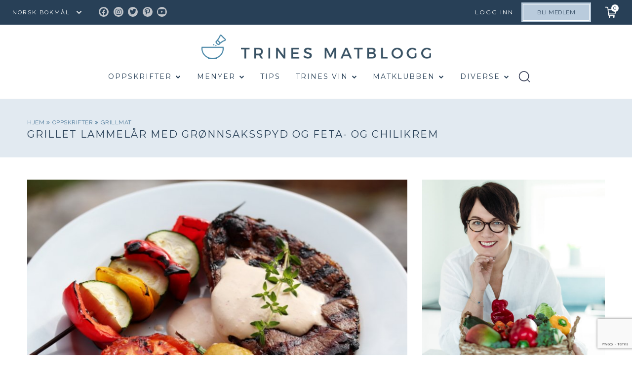

--- FILE ---
content_type: text/html; charset=UTF-8
request_url: https://trinesmatblogg.no/recipe/grillet-lammelar-med-gronnsaksspyd-og-feta-og-chilikrem/
body_size: 57920
content:

<!doctype html>
<html lang="nb-NO">

  <head>
  <meta charset="utf-8">
  <meta http-equiv="x-ua-compatible" content="ie=edge">
  <meta name="viewport" content="width=device-width, initial-scale=1, user-scalable=no">
  <title>Grillet lammelår med grønnsaksspyd og feta- og chilikrem | TRINES MATBLOGG</title>
	<style>img:is([sizes="auto" i], [sizes^="auto," i]) { contain-intrinsic-size: 3000px 1500px }</style>
	
<!-- The SEO Framework by Sybre Waaijer -->
<link rel="canonical" href="https://trinesmatblogg.no/recipe/grillet-lammelar-med-gronnsaksspyd-og-feta-og-chilikrem/" />
<meta name="description" content="Denne retten serverte jeg min yngste datter da hun kom på hyttebesøk tidligere i sommer. På menyen sto marinerte lammeskiver som ble grillet og servert sammen…" />
<meta property="og:type" content="article" />
<meta property="og:locale" content="nb_NO" />
<meta property="og:site_name" content="TRINES MATBLOGG" />
<meta property="og:title" content="Grillet lammelår med grønnsaksspyd og feta- og chilikrem | TRINES MATBLOGG" />
<meta property="og:description" content="Denne retten serverte jeg min yngste datter da hun kom på hyttebesøk tidligere i sommer. På menyen sto marinerte lammeskiver som ble grillet og servert sammen med grillede grønnsaker og en spicy…" />
<meta property="og:url" content="https://trinesmatblogg.no/recipe/grillet-lammelar-med-gronnsaksspyd-og-feta-og-chilikrem/" />
<meta property="og:image" content="https://trinesmatblogg.no/wp-content/uploads/2012/07/IMG_07911.jpg" />
<meta property="og:image:width" content="800" />
<meta property="og:image:height" content="534" />
<meta property="article:published_time" content="2012-08-09T08:00:42+00:00" />
<meta property="article:modified_time" content="2017-10-24T14:22:26+00:00" />
<meta name="twitter:card" content="summary_large_image" />
<meta name="twitter:title" content="Grillet lammelår med grønnsaksspyd og feta- og chilikrem | TRINES MATBLOGG" />
<meta name="twitter:description" content="Denne retten serverte jeg min yngste datter da hun kom på hyttebesøk tidligere i sommer. På menyen sto marinerte lammeskiver som ble grillet og servert sammen med grillede grønnsaker og en spicy…" />
<meta name="twitter:image" content="https://trinesmatblogg.no/wp-content/uploads/2012/07/IMG_07911.jpg" />
<script type="application/ld+json">{"@context":"https://schema.org","@graph":[{"@type":"WebSite","@id":"https://trinesmatblogg.no/#/schema/WebSite","url":"https://trinesmatblogg.no/","name":"TRINES MATBLOGG","description":"100% MATGLEDE","inLanguage":"nb-NO","potentialAction":{"@type":"SearchAction","target":{"@type":"EntryPoint","urlTemplate":"https://trinesmatblogg.no/search/{search_term_string}/"},"query-input":"required name=search_term_string"},"publisher":{"@type":"Organization","@id":"https://trinesmatblogg.no/#/schema/Organization","name":"TRINES MATBLOGG","url":"https://trinesmatblogg.no/","logo":{"@type":"ImageObject","url":"https://trinesmatblogg.no/wp-content/uploads/2017/12/cropped-ICONS-01.jpg","contentUrl":"https://trinesmatblogg.no/wp-content/uploads/2017/12/cropped-ICONS-01.jpg","width":512,"height":512}}},{"@type":"WebPage","@id":"https://trinesmatblogg.no/recipe/grillet-lammelar-med-gronnsaksspyd-og-feta-og-chilikrem/","url":"https://trinesmatblogg.no/recipe/grillet-lammelar-med-gronnsaksspyd-og-feta-og-chilikrem/","name":"Grillet lammelår med grønnsaksspyd og feta- og chilikrem | TRINES MATBLOGG","description":"Denne retten serverte jeg min yngste datter da hun kom på hyttebesøk tidligere i sommer. På menyen sto marinerte lammeskiver som ble grillet og servert sammen…","inLanguage":"nb-NO","isPartOf":{"@id":"https://trinesmatblogg.no/#/schema/WebSite"},"breadcrumb":{"@type":"BreadcrumbList","@id":"https://trinesmatblogg.no/#/schema/BreadcrumbList","itemListElement":[{"@type":"ListItem","position":1,"item":"https://trinesmatblogg.no/","name":"TRINES MATBLOGG"},{"@type":"ListItem","position":2,"item":"https://trinesmatblogg.no/recipe/","name":"Arkiver: Recipes"},{"@type":"ListItem","position":3,"item":"https://trinesmatblogg.no/category/type-rett/","name":"Kategori: TYPE RETT"},{"@type":"ListItem","position":4,"item":"https://trinesmatblogg.no/category/type-rett/middag-grillmat/","name":"Kategori: grillmat"},{"@type":"ListItem","position":5,"name":"Grillet lammelår med grønnsaksspyd og feta- og chilikrem"}]},"potentialAction":{"@type":"ReadAction","target":"https://trinesmatblogg.no/recipe/grillet-lammelar-med-gronnsaksspyd-og-feta-og-chilikrem/"},"datePublished":"2012-08-09T08:00:42+00:00","dateModified":"2017-10-24T14:22:26+00:00","author":{"@type":"Person","@id":"https://trinesmatblogg.no/#/schema/Person/aaf20d47c3808e8d4df1265cc51ee9f8","name":"Trine Sandberg"}}]}</script>
<!-- / The SEO Framework by Sybre Waaijer | 3.92ms meta | 0.09ms boot -->

<link rel='dns-prefetch' href='//cdn.jsdelivr.net' />
<link rel="alternate" type="application/rss+xml" title="TRINES MATBLOGG &raquo; Feed" href="https://trinesmatblogg.no/feed/" />
<link rel="alternate" type="application/rss+xml" title="TRINES MATBLOGG &raquo; Comments Feed" href="https://trinesmatblogg.no/comments/feed/" />
<link rel="alternate" type="application/rss+xml" title="TRINES MATBLOGG &raquo; KANELSNURRER Comments Feed" href="https://trinesmatblogg.no/recipe/kanelsnurrer/feed/" />
<link rel='stylesheet' id='menu-icon-font-awesome-css' href='https://trinesmatblogg.no/wp-content/plugins/menu-icons/css/fontawesome/css/all.min.css?ver=5.15.4' type='text/css' media='all' />
<link rel='stylesheet' id='menu-icons-extra-css' href='https://trinesmatblogg.no/wp-content/plugins/menu-icons/css/extra.min.css?ver=0.13.20' type='text/css' media='all' />
<link rel='stylesheet' id='wp-block-library-css' href='https://trinesmatblogg.no/wp-includes/css/dist/block-library/style.min.css?ver=6.8.3' type='text/css' media='all' />
<style id='classic-theme-styles-inline-css' type='text/css'>
/*! This file is auto-generated */
.wp-block-button__link{color:#fff;background-color:#32373c;border-radius:9999px;box-shadow:none;text-decoration:none;padding:calc(.667em + 2px) calc(1.333em + 2px);font-size:1.125em}.wp-block-file__button{background:#32373c;color:#fff;text-decoration:none}
</style>
<style id='global-styles-inline-css' type='text/css'>
:root{--wp--preset--aspect-ratio--square: 1;--wp--preset--aspect-ratio--4-3: 4/3;--wp--preset--aspect-ratio--3-4: 3/4;--wp--preset--aspect-ratio--3-2: 3/2;--wp--preset--aspect-ratio--2-3: 2/3;--wp--preset--aspect-ratio--16-9: 16/9;--wp--preset--aspect-ratio--9-16: 9/16;--wp--preset--color--black: #000000;--wp--preset--color--cyan-bluish-gray: #abb8c3;--wp--preset--color--white: #ffffff;--wp--preset--color--pale-pink: #f78da7;--wp--preset--color--vivid-red: #cf2e2e;--wp--preset--color--luminous-vivid-orange: #ff6900;--wp--preset--color--luminous-vivid-amber: #fcb900;--wp--preset--color--light-green-cyan: #7bdcb5;--wp--preset--color--vivid-green-cyan: #00d084;--wp--preset--color--pale-cyan-blue: #8ed1fc;--wp--preset--color--vivid-cyan-blue: #0693e3;--wp--preset--color--vivid-purple: #9b51e0;--wp--preset--gradient--vivid-cyan-blue-to-vivid-purple: linear-gradient(135deg,rgba(6,147,227,1) 0%,rgb(155,81,224) 100%);--wp--preset--gradient--light-green-cyan-to-vivid-green-cyan: linear-gradient(135deg,rgb(122,220,180) 0%,rgb(0,208,130) 100%);--wp--preset--gradient--luminous-vivid-amber-to-luminous-vivid-orange: linear-gradient(135deg,rgba(252,185,0,1) 0%,rgba(255,105,0,1) 100%);--wp--preset--gradient--luminous-vivid-orange-to-vivid-red: linear-gradient(135deg,rgba(255,105,0,1) 0%,rgb(207,46,46) 100%);--wp--preset--gradient--very-light-gray-to-cyan-bluish-gray: linear-gradient(135deg,rgb(238,238,238) 0%,rgb(169,184,195) 100%);--wp--preset--gradient--cool-to-warm-spectrum: linear-gradient(135deg,rgb(74,234,220) 0%,rgb(151,120,209) 20%,rgb(207,42,186) 40%,rgb(238,44,130) 60%,rgb(251,105,98) 80%,rgb(254,248,76) 100%);--wp--preset--gradient--blush-light-purple: linear-gradient(135deg,rgb(255,206,236) 0%,rgb(152,150,240) 100%);--wp--preset--gradient--blush-bordeaux: linear-gradient(135deg,rgb(254,205,165) 0%,rgb(254,45,45) 50%,rgb(107,0,62) 100%);--wp--preset--gradient--luminous-dusk: linear-gradient(135deg,rgb(255,203,112) 0%,rgb(199,81,192) 50%,rgb(65,88,208) 100%);--wp--preset--gradient--pale-ocean: linear-gradient(135deg,rgb(255,245,203) 0%,rgb(182,227,212) 50%,rgb(51,167,181) 100%);--wp--preset--gradient--electric-grass: linear-gradient(135deg,rgb(202,248,128) 0%,rgb(113,206,126) 100%);--wp--preset--gradient--midnight: linear-gradient(135deg,rgb(2,3,129) 0%,rgb(40,116,252) 100%);--wp--preset--font-size--small: 13px;--wp--preset--font-size--medium: 20px;--wp--preset--font-size--large: 36px;--wp--preset--font-size--x-large: 42px;--wp--preset--spacing--20: 0.44rem;--wp--preset--spacing--30: 0.67rem;--wp--preset--spacing--40: 1rem;--wp--preset--spacing--50: 1.5rem;--wp--preset--spacing--60: 2.25rem;--wp--preset--spacing--70: 3.38rem;--wp--preset--spacing--80: 5.06rem;--wp--preset--shadow--natural: 6px 6px 9px rgba(0, 0, 0, 0.2);--wp--preset--shadow--deep: 12px 12px 50px rgba(0, 0, 0, 0.4);--wp--preset--shadow--sharp: 6px 6px 0px rgba(0, 0, 0, 0.2);--wp--preset--shadow--outlined: 6px 6px 0px -3px rgba(255, 255, 255, 1), 6px 6px rgba(0, 0, 0, 1);--wp--preset--shadow--crisp: 6px 6px 0px rgba(0, 0, 0, 1);}:where(.is-layout-flex){gap: 0.5em;}:where(.is-layout-grid){gap: 0.5em;}body .is-layout-flex{display: flex;}.is-layout-flex{flex-wrap: wrap;align-items: center;}.is-layout-flex > :is(*, div){margin: 0;}body .is-layout-grid{display: grid;}.is-layout-grid > :is(*, div){margin: 0;}:where(.wp-block-columns.is-layout-flex){gap: 2em;}:where(.wp-block-columns.is-layout-grid){gap: 2em;}:where(.wp-block-post-template.is-layout-flex){gap: 1.25em;}:where(.wp-block-post-template.is-layout-grid){gap: 1.25em;}.has-black-color{color: var(--wp--preset--color--black) !important;}.has-cyan-bluish-gray-color{color: var(--wp--preset--color--cyan-bluish-gray) !important;}.has-white-color{color: var(--wp--preset--color--white) !important;}.has-pale-pink-color{color: var(--wp--preset--color--pale-pink) !important;}.has-vivid-red-color{color: var(--wp--preset--color--vivid-red) !important;}.has-luminous-vivid-orange-color{color: var(--wp--preset--color--luminous-vivid-orange) !important;}.has-luminous-vivid-amber-color{color: var(--wp--preset--color--luminous-vivid-amber) !important;}.has-light-green-cyan-color{color: var(--wp--preset--color--light-green-cyan) !important;}.has-vivid-green-cyan-color{color: var(--wp--preset--color--vivid-green-cyan) !important;}.has-pale-cyan-blue-color{color: var(--wp--preset--color--pale-cyan-blue) !important;}.has-vivid-cyan-blue-color{color: var(--wp--preset--color--vivid-cyan-blue) !important;}.has-vivid-purple-color{color: var(--wp--preset--color--vivid-purple) !important;}.has-black-background-color{background-color: var(--wp--preset--color--black) !important;}.has-cyan-bluish-gray-background-color{background-color: var(--wp--preset--color--cyan-bluish-gray) !important;}.has-white-background-color{background-color: var(--wp--preset--color--white) !important;}.has-pale-pink-background-color{background-color: var(--wp--preset--color--pale-pink) !important;}.has-vivid-red-background-color{background-color: var(--wp--preset--color--vivid-red) !important;}.has-luminous-vivid-orange-background-color{background-color: var(--wp--preset--color--luminous-vivid-orange) !important;}.has-luminous-vivid-amber-background-color{background-color: var(--wp--preset--color--luminous-vivid-amber) !important;}.has-light-green-cyan-background-color{background-color: var(--wp--preset--color--light-green-cyan) !important;}.has-vivid-green-cyan-background-color{background-color: var(--wp--preset--color--vivid-green-cyan) !important;}.has-pale-cyan-blue-background-color{background-color: var(--wp--preset--color--pale-cyan-blue) !important;}.has-vivid-cyan-blue-background-color{background-color: var(--wp--preset--color--vivid-cyan-blue) !important;}.has-vivid-purple-background-color{background-color: var(--wp--preset--color--vivid-purple) !important;}.has-black-border-color{border-color: var(--wp--preset--color--black) !important;}.has-cyan-bluish-gray-border-color{border-color: var(--wp--preset--color--cyan-bluish-gray) !important;}.has-white-border-color{border-color: var(--wp--preset--color--white) !important;}.has-pale-pink-border-color{border-color: var(--wp--preset--color--pale-pink) !important;}.has-vivid-red-border-color{border-color: var(--wp--preset--color--vivid-red) !important;}.has-luminous-vivid-orange-border-color{border-color: var(--wp--preset--color--luminous-vivid-orange) !important;}.has-luminous-vivid-amber-border-color{border-color: var(--wp--preset--color--luminous-vivid-amber) !important;}.has-light-green-cyan-border-color{border-color: var(--wp--preset--color--light-green-cyan) !important;}.has-vivid-green-cyan-border-color{border-color: var(--wp--preset--color--vivid-green-cyan) !important;}.has-pale-cyan-blue-border-color{border-color: var(--wp--preset--color--pale-cyan-blue) !important;}.has-vivid-cyan-blue-border-color{border-color: var(--wp--preset--color--vivid-cyan-blue) !important;}.has-vivid-purple-border-color{border-color: var(--wp--preset--color--vivid-purple) !important;}.has-vivid-cyan-blue-to-vivid-purple-gradient-background{background: var(--wp--preset--gradient--vivid-cyan-blue-to-vivid-purple) !important;}.has-light-green-cyan-to-vivid-green-cyan-gradient-background{background: var(--wp--preset--gradient--light-green-cyan-to-vivid-green-cyan) !important;}.has-luminous-vivid-amber-to-luminous-vivid-orange-gradient-background{background: var(--wp--preset--gradient--luminous-vivid-amber-to-luminous-vivid-orange) !important;}.has-luminous-vivid-orange-to-vivid-red-gradient-background{background: var(--wp--preset--gradient--luminous-vivid-orange-to-vivid-red) !important;}.has-very-light-gray-to-cyan-bluish-gray-gradient-background{background: var(--wp--preset--gradient--very-light-gray-to-cyan-bluish-gray) !important;}.has-cool-to-warm-spectrum-gradient-background{background: var(--wp--preset--gradient--cool-to-warm-spectrum) !important;}.has-blush-light-purple-gradient-background{background: var(--wp--preset--gradient--blush-light-purple) !important;}.has-blush-bordeaux-gradient-background{background: var(--wp--preset--gradient--blush-bordeaux) !important;}.has-luminous-dusk-gradient-background{background: var(--wp--preset--gradient--luminous-dusk) !important;}.has-pale-ocean-gradient-background{background: var(--wp--preset--gradient--pale-ocean) !important;}.has-electric-grass-gradient-background{background: var(--wp--preset--gradient--electric-grass) !important;}.has-midnight-gradient-background{background: var(--wp--preset--gradient--midnight) !important;}.has-small-font-size{font-size: var(--wp--preset--font-size--small) !important;}.has-medium-font-size{font-size: var(--wp--preset--font-size--medium) !important;}.has-large-font-size{font-size: var(--wp--preset--font-size--large) !important;}.has-x-large-font-size{font-size: var(--wp--preset--font-size--x-large) !important;}
:where(.wp-block-post-template.is-layout-flex){gap: 1.25em;}:where(.wp-block-post-template.is-layout-grid){gap: 1.25em;}
:where(.wp-block-columns.is-layout-flex){gap: 2em;}:where(.wp-block-columns.is-layout-grid){gap: 2em;}
:root :where(.wp-block-pullquote){font-size: 1.5em;line-height: 1.6;}
</style>
<link rel='stylesheet' id='contact-form-7-css' href='https://trinesmatblogg.no/wp-content/plugins/contact-form-7/includes/css/styles.css?ver=6.1.4' type='text/css' media='all' />
<link rel='stylesheet' id='algolia-autocomplete-css' href='https://trinesmatblogg.no/wp-content/plugins/wp-search-with-algolia/css/algolia-autocomplete.css?ver=2.10.3' type='text/css' media='all' />
<link rel='stylesheet' id='sage/main.css-css' href='https://trinesmatblogg.no/wp-content/themes/trinesmatblogg-live/dist/styles/main.css?ver=1.0.75' type='text/css' media='all' />
<link rel='stylesheet' id='kodeks.css-css' href='https://trinesmatblogg.no/wp-content/themes/trinesmatblogg-live/dist/styles/kodeks.css?ver=1.0.75' type='text/css' media='all' />
<link rel='stylesheet' id='custom-css-css' href='https://trinesmatblogg.no/wp-content/themes/trinesmatblogg-live/resources/assets/stand-by/custom.css?ver=1' type='text/css' media='all' />
<link rel='stylesheet' id='theme-css-css' href='https://trinesmatblogg.no/wp-content/themes/trinesmatblogg-live/resources/assets/css/theme-styles.css?ver=1' type='text/css' media='all' />
<link rel='stylesheet' id='kodeks-choices-css' href='https://cdn.jsdelivr.net/npm/choices.js@9.0.1/public/assets/styles/choices.min.css' type='text/css' media='all' />
<script type="text/javascript" src="https://trinesmatblogg.no/wp-includes/js/jquery/jquery.min.js?ver=3.7.1" id="jquery-core-js"></script>
<script type="text/javascript" src="https://trinesmatblogg.no/wp-includes/js/jquery/jquery-migrate.min.js?ver=3.4.1" id="jquery-migrate-js"></script>
<script type="text/javascript" src="https://trinesmatblogg.no/wp-content/themes/trinesmatblogg-live/dist/scripts/NoSleep.min.js?ver=1" id="nosleep.js-js"></script>
<link rel="https://api.w.org/" href="https://trinesmatblogg.no/wp-json/" /><link rel="EditURI" type="application/rsd+xml" title="RSD" href="https://trinesmatblogg.no/xmlrpc.php?rsd" />
<link rel="alternate" title="oEmbed (JSON)" type="application/json+oembed" href="https://trinesmatblogg.no/wp-json/oembed/1.0/embed?url=https%3A%2F%2Ftrinesmatblogg.no%2Frecipe%2Fkanelsnurrer%2F" />
<link rel="alternate" title="oEmbed (XML)" type="text/xml+oembed" href="https://trinesmatblogg.no/wp-json/oembed/1.0/embed?url=https%3A%2F%2Ftrinesmatblogg.no%2Frecipe%2Fkanelsnurrer%2F&#038;format=xml" />
<style>
    html {
      touch-action: manipulation;
    }
  </style><link rel="icon" href="https://trinesmatblogg.no/wp-content/uploads/2017/12/cropped-ICONS-01-150x150.jpg" sizes="32x32" />
<link rel="icon" href="https://trinesmatblogg.no/wp-content/uploads/2017/12/cropped-ICONS-01-400x400.jpg" sizes="192x192" />
<link rel="apple-touch-icon" href="https://trinesmatblogg.no/wp-content/uploads/2017/12/cropped-ICONS-01-400x400.jpg" />
<meta name="msapplication-TileImage" content="https://trinesmatblogg.no/wp-content/uploads/2017/12/cropped-ICONS-01-400x400.jpg" />
  <script id="CookieConsent" src="https://policy.app.cookieinformation.com/uc.js"  data-culture="NB"></script>

  <script type="text/javascript">
    window.dataLayer = window.dataLayer || [];
    function gtag() {
      dataLayer.push(arguments);
    }
    gtag('consent', 'default', {
      ad_storage: 'denied',
      analytics_storage: 'denied',
      wait_for_update: 1500,
    });
    gtag('set', 'ads_data_redaction', true);
    dataLayer.push({'logged_in': false});
  </script>
  <script>(function(w,d,s,l,i){w[l]=w[l]||[];w[l].push({'gtm.start':
  new Date().getTime(),event:'gtm.js'});var f=d.getElementsByTagName(s)[0],
  j=d.createElement(s),dl=l!='dataLayer'?'&l='+l:'';j.async=true;j.src=
  'https://www.googletagmanager.com/gtm.js?id='+i+dl;f.parentNode.insertBefore(j,f);
  })(window,document,'script','dataLayer','GTM-NCCCLJT');</script>

  <style>
    
    @media  print {
      body.my-shopping-list .brand img, body.my-weekly-menu .brand img, body.single-post .brand img {
        height: auto !important;
      }
    }

    .desk-ad,
    .mob-ad {
      text-align: center;
    }

    .mob-ad {
      display: none;
    }

    @media (max-width: 767px) {
      .mob-ad {
        display: block;
      }

      .desk-ad {
        display: none;
      }

    }

  </style>

  <script>(function(w,d,s,i){o=d.createElement('script'), m=d.getElementsByTagName('script')[0]; o.async=1; o.src=s; o.id=i; m.parentNode.insertBefore(o,m)})(window, document, 'https://digitalfeedback.euro.confirmit.com/api/digitalfeedback/loader?programKey=gGsT3T', 'cf-program-gGsT3T')</script>

  <script async src="https://securepubads.g.doubleclick.net/tag/js/gpt.js"></script>
  <script>   
    window.googletag = window.googletag || {cmd: []};

  googletag.cmd.push(function() {
    // Define a size mapping object
    var mapping = googletag.sizeMapping()
      .addSize([1024, 0], [580, 400]) // Desktop sizes
      .addSize([0, 0], [320, 250]) // Mobile sizes
      .build();

    // Define the ad slot
    googletag.defineSlot('/22904582183/trinesmatblogg/multisize_article_1', [], 'div-gpt-ad-trinesmatblogg-0')
      .defineSizeMapping(mapping) // Associate the size mapping with the ad slot
      .addService(googletag.pubads());

    googletag.pubads().enableSingleRequest();

    googletag.pubads().enableLazyLoad({
      fetchMarginPercent: 30,
      renderMarginPercent: 30,
      mobileScaling: 1.5
    });
    
    googletag.enableServices();
  }); 
  </script>

  <script>
    jQuery( document ).ready(function( $ ) {
        var forgot_pss_text = 'GLEMT PASSORDET?';
        jQuery('.um-link-alt').text(forgot_pss_text);
        var reset_pass_text = 'Vennligst oppgi ditt brukernavn eller din e-postadresse. Du vil motta en e-postmelding med instruksjoner om hvordan du kan tilbakestille ditt passord.';
        jQuery('.um-field-block').text(reset_pass_text);
        $('#username_b').attr('placeholder','BRUKERNAVN ELLER E-POSTADRESSE');
        if(jQuery('#um-submit-btn').val() == 'Reset password'){
          jQuery('#um-submit-btn').val('FA NYTT PASSORD');
        }
        var base_url = window.location.origin;
        const currentUrl = window.location.href;
        if(currentUrl == 'https://www.trinesmatblogg.no/member-password-lost/?updated=checkemail'){
          var rs_pass_text = 'Hvis det finnes en konto som samsvarer med de angitte detaljene, sender vi en lenke for tilbakestilling av passord. Vennligst sjekk innboksen din.';
          jQuery('.um-field-block').text(rs_pass_text);
        }      

        var con_pass_text = 'PASSORD';
        jQuery('.um-password #um_field_um_password_id_user_password .um-form-field').attr('placeholder',con_pass_text);
    });
  </script>
</head>

  <body class="wp-singular recipe-template-default single single-recipe postid-38177 wp-theme-trinesmatblogg-liveresources wp-child-theme-trinesmatblogg-liveresources kanelsnurrer app-data singular-data single-data single-recipe-data single-recipe-grillet-lammelar-med-gronnsaksspyd-og-feta-og-chilikrem-data">
    
    <noscript><iframe src="ns" height="0" width="0" style="display:none;visibility:hidden"></iframe></noscript>

    
    <div class="body-content-wrapper">
            <header class="banner">
  <nav class="nav-primary has-member-btn">
    
    <div class="gtranslate_wrapper" id="gt-wrapper-65234348"></div>
          <div class="menu-top-menu-container"><ul id="menu-top-menu" class="nav"><li id="menu-item-78607" class="menu-social-icon menu-item menu-item-type-custom menu-item-object-custom menu-item-78607"><a target="_blank" href="https://www.facebook.com/TRINEsMATblogg/"><i class="_mi fab fa-facebook-f" aria-hidden="true"></i><span class="visuallyhidden">Facebook</span></a></li>
<li id="menu-item-78608" class="menu-social-icon menu-item menu-item-type-custom menu-item-object-custom menu-item-78608"><a target="_blank" href="https://www.instagram.com/trinesmatblogg/"><i class="_mi fab fa-instagram" aria-hidden="true"></i><span class="visuallyhidden">Instagram</span></a></li>
<li id="menu-item-78609" class="menu-social-icon menu-item menu-item-type-custom menu-item-object-custom menu-item-78609"><a target="_blank" href="https://twitter.com/trinesmatblogg"><i class="_mi fab fa-twitter" aria-hidden="true"></i><span class="visuallyhidden">Twitter</span></a></li>
<li id="menu-item-78610" class="menu-social-icon menu-item menu-item-type-custom menu-item-object-custom menu-item-78610"><a target="_blank" href="https://no.pinterest.com/trinesmatblogg/"><i class="_mi fab fa-pinterest-p" aria-hidden="true"></i><span class="visuallyhidden">Pinterest</span></a></li>
<li id="menu-item-88888" class="menu-social-icon menu-item menu-item-type-custom menu-item-object-custom menu-item-88888"><a target="_blank" href="https://www.youtube.com/trinesmat"><i class="_mi fab fa-youtube" aria-hidden="true"></i><span class="visuallyhidden">Youtube</span></a></li>
<li id="menu-item-161107" class="login menu-item menu-item-type-custom menu-item-object-custom menu-item-161107"><a href="#">Logg inn</a></li>
</ul></div>
    
        
      <a href="https://trinesmatblogg.no/matklubben/" class="btn member">Bli medlem</a>

        
  </nav>
    
  <div class="nav-tertiary">
    <a href="#" class="cart-status"><span class="cart-status__items-in-cart" title="Items in cart: 0">0</span></a>
    <div class="cart-notice"><span class="cart-notice__count">1</span> oppskrift lagt i handlelisten</div>
  </div>
  <div class="nav-secondary grid col">
    <a class="brand" href="https://trinesmatblogg.no/">
      <img class="mobile-logo" src="https://trinesmatblogg.no/wp-content/uploads/2019/01/logo2-2x.png" alt="TRINES MATBLOGG" style="width:290px; height: 31px">
    </a>

    <div class="menu-secondary-menu-container"><ul id="menu-secondary-menu" class="nav"><li id="menu-item-80711" class="menu-item menu-item-type-post_type menu-item-object-page menu-item-80711"><a href="https://trinesmatblogg.no/oppskrifter/">Oppskrifter</a><ul class="sub-menu sub-menu-level-1"><li class="menu-item"><a href="/blogg/">Siste nytt</a></li><li class="menu-item"><a href="https://trinesmatblogg.no/category/middag/">MIDDAG</a><ul class="sub-menu sub-menu-level-2"><li class="menu-item"><a href="https://trinesmatblogg.no/category/middag/middag-fisk/">fisk &amp; sjømat</a><ul class="sub-menu sub-menu-level-3"><li class="menu-item"><a href="https://trinesmatblogg.no/category/middag/middag-fisk/fisk-torsk/">torsk</a></li><li class="menu-item"><a href="https://trinesmatblogg.no/category/middag/middag-fisk/fisk-laks/">laks &amp; ørret</a></li><li class="menu-item"><a href="https://trinesmatblogg.no/category/middag/middag-fisk/fisk-sei/">sei</a></li><li class="menu-item"><a href="https://trinesmatblogg.no/category/middag/middag-fisk/breiflabb/">breiflabb</a></li><li class="menu-item"><a href="https://trinesmatblogg.no/category/middag/middag-fisk/flyndre/">flyndre</a></li><li class="menu-item"><a href="https://trinesmatblogg.no/category/middag/middag-fisk/makrell/">makrell</a></li><li class="menu-item"><a href="https://trinesmatblogg.no/category/middag/middag-fisk/fisk-skalldyr/">skalldyr</a></li><li class="menu-item"><a href="https://trinesmatblogg.no/category/middag/middag-fisk/kveite/">kveite</a></li><li class="menu-item"><a href="https://trinesmatblogg.no/category/middag/middag-fisk/rakfisk/">rakfisk</a></li></ul></li><li class="menu-item"><a href="https://trinesmatblogg.no/category/middag/vegetar-2/">vegetar</a><ul class="sub-menu sub-menu-level-3"><li class="menu-item"><a href="https://trinesmatblogg.no/category/middag/vegetar-2/vegansk/">vegansk</a></li></ul></li><li class="menu-item"><a href="https://trinesmatblogg.no/category/middag/kjott/">kjøtt</a><ul class="sub-menu sub-menu-level-3"><li class="menu-item"><a href="https://trinesmatblogg.no/category/middag/kjott/kjott-svinekjott/">svin</a></li><li class="menu-item"><a href="https://trinesmatblogg.no/category/middag/kjott/kjott-lammekjott/">lam</a></li><li class="menu-item"><a href="https://trinesmatblogg.no/category/middag/kjott/kjott-storfekjott/">storfe</a></li><li class="menu-item"><a href="https://trinesmatblogg.no/category/middag/kjott/kjott-kalvekjott/">kalv</a></li><li class="menu-item"><a href="https://trinesmatblogg.no/category/middag/kjott/kjott-vilt/">vilt</a></li></ul></li><li class="menu-item"><a href="https://trinesmatblogg.no/category/middag/middag-tilbeh%c3%b8r/">tilbehør</a><ul class="sub-menu sub-menu-level-3"><li class="menu-item"><a href="https://trinesmatblogg.no/category/middag/middag-tilbeh%c3%b8r/tilbehor-gronnsaker/">grønnsaker</a></li><li class="menu-item"><a href="https://trinesmatblogg.no/category/middag/middag-tilbeh%c3%b8r/middag-tilbehor-middag/">salat &amp; salsa</a></li><li class="menu-item"><a href="https://trinesmatblogg.no/category/middag/middag-tilbeh%c3%b8r/tilbehor-ris/">ris &amp; risotto</a></li><li class="menu-item"><a href="https://trinesmatblogg.no/category/middag/middag-tilbeh%c3%b8r/tilbehor-poteter/">poteter</a></li><li class="menu-item"><a href="https://trinesmatblogg.no/category/middag/middag-tilbeh%c3%b8r/tilbehor-korn/">korn &amp; gryn</a></li></ul></li><li class="menu-item"><a href="https://trinesmatblogg.no/category/middag/middag-saus/">saus &amp; sånn</a><ul class="sub-menu sub-menu-level-3"><li class="menu-item"><a href="https://trinesmatblogg.no/category/middag/middag-saus/saus-kalde/">kalde sauser</a></li><li class="menu-item"><a href="https://trinesmatblogg.no/category/middag/middag-saus/saus-pesto/">pesto</a></li><li class="menu-item"><a href="https://trinesmatblogg.no/category/middag/middag-saus/kraft/">kraft</a></li><li class="menu-item"><a href="https://trinesmatblogg.no/category/middag/middag-saus/saus-varme/">varme sauser</a></li><li class="menu-item"><a href="https://trinesmatblogg.no/category/middag/middag-saus/saus-aioli/">majones/aioli</a></li><li class="menu-item"><a href="https://trinesmatblogg.no/category/middag/middag-saus/saus-vinaigrette/">dressing</a></li></ul></li><li class="menu-item"><a href="https://trinesmatblogg.no/category/middag/middag-fugl/">fugl</a><ul class="sub-menu sub-menu-level-3"><li class="menu-item"><a href="https://trinesmatblogg.no/category/middag/middag-fugl/fugl-kylling/">kylling</a></li><li class="menu-item"><a href="https://trinesmatblogg.no/category/middag/middag-fugl/fugl-kalkun/">kalkun</a></li><li class="menu-item"><a href="https://trinesmatblogg.no/category/middag/middag-fugl/fugl-and/">and</a></li></ul></li></ul></li><li class="menu-item"><a href="https://trinesmatblogg.no/category/frokost-2/">FROKOST</a><ul class="sub-menu sub-menu-level-2"><li class="menu-item"><a href="https://trinesmatblogg.no/category/frokost-2/drikke-smoothie/">smoothie</a></li><li class="menu-item"><a href="https://trinesmatblogg.no/category/frokost-2/granola/">granola</a></li><li class="menu-item"><a href="https://trinesmatblogg.no/category/frokost-2/grot/">grøt</a></li><li class="menu-item"><a href="https://trinesmatblogg.no/category/frokost-2/knekkebrod/">knekkebrød</a></li><li class="menu-item"><a href="https://trinesmatblogg.no/category/frokost-2/palegg/">pålegg</a></li><li class="menu-item"><a href="https://trinesmatblogg.no/category/frokost-2/smarett-egg/">egg</a></li><li class="menu-item"><a href="https://trinesmatblogg.no/category/frokost-2/frukt-syltetoy/">syltetøy</a></li></ul></li><li class="menu-item"><a href="https://trinesmatblogg.no/category/lunsj-2/">LUNSJ</a><ul class="sub-menu sub-menu-level-2"><li class="menu-item"><a href="https://trinesmatblogg.no/category/lunsj-2/lunsjsalater/">LUNSJSALATER</a></li><li class="menu-item"><a href="https://trinesmatblogg.no/category/lunsj-2/smaretter-og-salater-matpakker/">matpakker</a></li><li class="menu-item"><a href="https://trinesmatblogg.no/category/lunsj-2/smarett-2/">småretter</a></li><li class="menu-item"><a href="https://trinesmatblogg.no/category/lunsj-2/smaretter-og-salater-smorbrod/">smørbrød</a></li></ul></li><li class="menu-item"><a href="https://trinesmatblogg.no/category/forrett/">FORRETT</a><ul class="sub-menu sub-menu-level-2"><li class="menu-item"><a href="https://trinesmatblogg.no/category/forrett/forrett-vegetar/">vegetar</a></li><li class="menu-item"><a href="https://trinesmatblogg.no/category/forrett/forrett-sjomat/">fisk &amp; sjømat</a></li><li class="menu-item"><a href="https://trinesmatblogg.no/category/forrett/forrett-kjott/">kjøtt</a></li></ul></li><li class="menu-item"><a href="https://trinesmatblogg.no/category/type-rett/">TYPE RETT</a><ul class="sub-menu sub-menu-level-2"><li class="menu-item"><a href="https://trinesmatblogg.no/category/type-rett/afternoon-tea/">AFTERNOON TEA</a></li><li class="menu-item"><a href="https://trinesmatblogg.no/category/type-rett/meze/">Meze</a></li><li class="menu-item"><a href="https://trinesmatblogg.no/category/type-rett/burger/">burger</a></li><li class="menu-item"><a href="https://trinesmatblogg.no/category/type-rett/festmat-2/">festmat</a></li><li class="menu-item"><a href="https://trinesmatblogg.no/category/type-rett/middag-grillmat/">grillmat</a></li><li class="menu-item"><a href="https://trinesmatblogg.no/category/type-rett/gryterett/">gryterett</a></li><li class="menu-item"><a href="https://trinesmatblogg.no/category/type-rett/smaretter-og-salater-paier/">pai</a></li><li class="menu-item"><a href="https://trinesmatblogg.no/category/type-rett/middag-pasta/">pasta</a></li><li class="menu-item"><a href="https://trinesmatblogg.no/category/type-rett/middag-pizza/">pizza</a></li><li class="menu-item"><a href="https://trinesmatblogg.no/category/type-rett/smaretter-og-salater-salater/">salat</a></li><li class="menu-item"><a href="https://trinesmatblogg.no/category/type-rett/middag-suppe/">suppe</a></li><li class="menu-item"><a href="https://trinesmatblogg.no/category/type-rett/sushi/">sushi</a></li><li class="menu-item"><a href="https://trinesmatblogg.no/category/type-rett/tapas-smaretter-og-salater/">tapas</a></li><li class="menu-item"><a href="https://trinesmatblogg.no/category/type-rett/middag-texmex/">tex-mex</a></li></ul></li><li class="menu-item"><a href="https://trinesmatblogg.no/category/dessert/">DESSERT</a><ul class="sub-menu sub-menu-level-2"><li class="menu-item"><a href="https://trinesmatblogg.no/category/dessert/dessert-pai/">paier &amp; terter</a></li><li class="menu-item"><a href="https://trinesmatblogg.no/category/dessert/dessert-kake/">dessertkaker</a></li><li class="menu-item"><a href="https://trinesmatblogg.no/category/dessert/dessert-ost/">ost</a></li><li class="menu-item"><a href="https://trinesmatblogg.no/category/dessert/dessert-tilbehor/">saus &amp; tilbehør</a></li><li class="menu-item"><a href="https://trinesmatblogg.no/category/dessert/dessert-annet/">annet</a></li><li class="menu-item"><a href="https://trinesmatblogg.no/category/dessert/dessert-frukt/">frukt &amp; bær</a></li><li class="menu-item"><a href="https://trinesmatblogg.no/category/dessert/dessert-is/">iskrem &amp; sorbet</a></li><li class="menu-item"><a href="https://trinesmatblogg.no/category/dessert/dessert-mousse/">mousseer &amp; puddinger</a></li></ul></li><li class="menu-item"><a href="https://trinesmatblogg.no/category/gjaerbakst-2/">GJÆRBAKST</a><ul class="sub-menu sub-menu-level-2"><li class="menu-item"><a href="https://trinesmatblogg.no/category/gjaerbakst-2/surdeig/">surdeig</a></li><li class="menu-item"><a href="https://trinesmatblogg.no/category/gjaerbakst-2/brod-elterfritt/">eltefri bakst</a></li><li class="menu-item"><a href="https://trinesmatblogg.no/category/gjaerbakst-2/gjaerbakst-sot/">søt gjærbakst</a><ul class="sub-menu sub-menu-level-3"><li class="menu-item"><a href="https://trinesmatblogg.no/category/gjaerbakst-2/gjaerbakst-sot/sot-kringler/">kringler</a></li><li class="menu-item"><a href="https://trinesmatblogg.no/category/gjaerbakst-2/gjaerbakst-sot/sot-boller/">boller &amp; snurrer</a></li><li class="menu-item"><a href="https://trinesmatblogg.no/category/gjaerbakst-2/gjaerbakst-sot/sote-brod/">søte brød</a></li></ul></li><li class="menu-item"><a href="https://trinesmatblogg.no/category/gjaerbakst-2/brod-rundstykker/">brød &amp; rundstykker</a><ul class="sub-menu sub-menu-level-3"><li class="menu-item"><a href="https://trinesmatblogg.no/category/gjaerbakst-2/brod-rundstykker/brod-grovbrod/">grovbrød</a></li><li class="menu-item"><a href="https://trinesmatblogg.no/category/gjaerbakst-2/brod-rundstykker/brod-foccacia/">focaccia</a></li><li class="menu-item"><a href="https://trinesmatblogg.no/category/gjaerbakst-2/brod-rundstykker/brod-smabrod/">småbrød</a></li><li class="menu-item"><a href="https://trinesmatblogg.no/category/gjaerbakst-2/brod-rundstykker/brod-rundstykker-brod-rundstykker/">rundstykker</a></li><li class="menu-item"><a href="https://trinesmatblogg.no/category/gjaerbakst-2/brod-rundstykker/gjaerbakst-brod2/">brød</a></li></ul></li></ul></li><li class="menu-item"><a href="https://trinesmatblogg.no/category/kaker/">KAKER &amp; SØTT</a><ul class="sub-menu sub-menu-level-2"><li class="menu-item"><a href="https://trinesmatblogg.no/category/kaker/kake-konfekt/">konfekt &amp; snop</a></li><li class="menu-item"><a href="https://trinesmatblogg.no/category/kaker/kake-kjeks/">kjeks</a></li><li class="menu-item"><a href="https://trinesmatblogg.no/category/kaker/kaker-formkaker/">formkaker</a></li><li class="menu-item"><a href="https://trinesmatblogg.no/category/kaker/kake-kremkake/">kremkaker</a></li><li class="menu-item"><a href="https://trinesmatblogg.no/category/kaker/kaker-pai/">paier &amp; terter</a></li><li class="menu-item"><a href="https://trinesmatblogg.no/category/kaker/kaker-sjokoladekake/">sjokoladekaker</a></li><li class="menu-item"><a href="https://trinesmatblogg.no/category/kaker/kaker-muffins/">cupcakes &amp; muffins</a></li><li class="menu-item"><a href="https://trinesmatblogg.no/category/kaker/kaker-barneselskap/">barneselskap</a></li><li class="menu-item"><a href="https://trinesmatblogg.no/category/kaker/kake-andre/">annet</a></li></ul></li><li class="menu-item"><a href="https://trinesmatblogg.no/category/drikke/">DRIKKE</a><ul class="sub-menu sub-menu-level-2"><li class="menu-item"><a href="https://trinesmatblogg.no/category/drikke/kalde-drikker/">kalde drikker</a></li><li class="menu-item"><a href="https://trinesmatblogg.no/category/drikke/drikke-varme/">varme drikker</a></li><li class="menu-item"><a href="https://trinesmatblogg.no/category/drikke/drikke-drinker/">drinker</a></li></ul></li><li class="menu-item"><a href="https://trinesmatblogg.no/category/sesonger/">SESONG/HØYTID</a><ul class="sub-menu sub-menu-level-2"><li class="menu-item"><a href="https://trinesmatblogg.no/category/sesonger/frukt/">frukt &amp; bær</a></li><li class="menu-item"><a href="https://trinesmatblogg.no/category/sesonger/spiselige-gaver-2/">spiselige gaver</a></li><li class="menu-item"><a href="https://trinesmatblogg.no/category/sesonger/barneselskap/">barneselskap</a></li><li class="menu-item"><a href="https://trinesmatblogg.no/category/sesonger/jul/">Jul</a><ul class="sub-menu sub-menu-level-3"><li class="menu-item"><a href="https://trinesmatblogg.no/category/sesonger/jul/middag-jul/">Julemiddag</a></li><li class="menu-item"><a href="https://trinesmatblogg.no/category/sesonger/jul/jul-julebakst/">Julebakst</a></li><li class="menu-item"><a href="https://trinesmatblogg.no/category/sesonger/jul/jul-dessert/">Juledessert</a></li><li class="menu-item"><a href="https://trinesmatblogg.no/category/sesonger/jul/jul-diverse/">Diverse - jul</a></li><li class="menu-item"><a href="https://trinesmatblogg.no/category/sesonger/jul/jul-drikke/">Juledrikke</a></li><li class="menu-item"><a href="https://trinesmatblogg.no/category/sesonger/jul/jul-konfekt/">Julekonfekt</a></li></ul></li><li class="menu-item"><a href="https://trinesmatblogg.no/category/sesonger/host/">høst</a></li><li class="menu-item"><a href="https://trinesmatblogg.no/category/sesonger/halloween/">halloween</a></li><li class="menu-item"><a href="https://trinesmatblogg.no/category/sesonger/vinter/">vinter</a></li><li class="menu-item"><a href="https://trinesmatblogg.no/category/sesonger/paske/">påske</a></li><li class="menu-item"><a href="https://trinesmatblogg.no/category/sesonger/17-mai/">17. mai</a></li><li class="menu-item"><a href="https://trinesmatblogg.no/category/sesonger/sommer/">sommer</a></li></ul></li><li class="menu-item"><a href="https://trinesmatblogg.no/category/diverse-2/">DIVERSE</a><ul class="sub-menu sub-menu-level-2"><li class="menu-item"><a href="https://trinesmatblogg.no/category/diverse-2/trines-matklubb/">Trines matklubb</a></li><li class="menu-item"><a href="https://trinesmatblogg.no/category/diverse-2/artikler/">artikler</a></li><li class="menu-item"><a href="https://trinesmatblogg.no/category/diverse-2/reisebrev/">reisebrev</a></li><li class="menu-item"><a href="https://trinesmatblogg.no/category/diverse-2/kokeboker/">kokebøkene mine</a></li><li class="menu-item"><a href="https://trinesmatblogg.no/category/diverse-2/annet/">annet</a></li></ul></li><li class="menu-item"><a href="https://trinesmatblogg.no/category/favoritter/">FAVORITTER</a></li></ul></li>
<li id="menu-item-78924" class="menu-item menu-item-type-post_type_archive menu-item-object-weekly menu-item-has-children menu-item-78924"><a href="https://trinesmatblogg.no/weekly/">MENYER</a>
<ul class="sub-menu">
	<li id="menu-item-170160" class="menu-item menu-item-type-post_type_archive menu-item-object-weekly menu-item-170160"><a href="https://trinesmatblogg.no/weekly/">Ukemenyer</a></li>
	<li id="menu-item-169902" class="menu-item menu-item-type-taxonomy menu-item-object-post_tag menu-item-169902"><a href="https://trinesmatblogg.no/tag/manedens-treretters/">treretters menyer</a></li>
	<li id="menu-item-169904" class="menu-item menu-item-type-taxonomy menu-item-object-post_tag menu-item-169904"><a href="https://trinesmatblogg.no/tag/paskemeny/">påskemenyer</a></li>
	<li id="menu-item-169906" class="menu-item menu-item-type-taxonomy menu-item-object-post_tag menu-item-169906"><a href="https://trinesmatblogg.no/tag/17-mai-meny/">17. mai-menyer</a></li>
	<li id="menu-item-169907" class="menu-item menu-item-type-taxonomy menu-item-object-post_tag menu-item-169907"><a href="https://trinesmatblogg.no/tag/sommermeny/">sommermenyer</a></li>
	<li id="menu-item-169908" class="menu-item menu-item-type-taxonomy menu-item-object-post_tag menu-item-169908"><a href="https://trinesmatblogg.no/tag/hostmenyer/">høstmenyer</a></li>
	<li id="menu-item-170197" class="menu-item menu-item-type-taxonomy menu-item-object-post_tag menu-item-170197"><a href="https://trinesmatblogg.no/tag/julemenyer/">julemenyer</a></li>
	<li id="menu-item-169905" class="menu-item menu-item-type-taxonomy menu-item-object-post_tag menu-item-169905"><a href="https://trinesmatblogg.no/tag/nyttarsmeny/">nyttårsmenyer</a></li>
</ul>
</li>
<li id="menu-item-83683" class="menu-item menu-item-type-post_type menu-item-object-page menu-item-83683"><a href="https://trinesmatblogg.no/tips-og-tings/">TIPS</a></li>
<li id="menu-item-170175" class="menu-item menu-item-type-post_type menu-item-object-page menu-item-has-children menu-item-170175"><a href="https://trinesmatblogg.no/om-trines-vin/">Trines vin</a>
<ul class="sub-menu">
	<li id="menu-item-170161" class="menu-item menu-item-type-post_type menu-item-object-page menu-item-170161"><a href="https://trinesmatblogg.no/om-trines-vin/">OM TRINES VIN</a></li>
	<li id="menu-item-169923" class="menu-item menu-item-type-post_type menu-item-object-page menu-item-169923"><a href="https://trinesmatblogg.no/trines-vin-piemonte-barbera/">TRINES BARBERA</a></li>
	<li id="menu-item-169924" class="menu-item menu-item-type-post_type menu-item-object-page menu-item-169924"><a href="https://trinesmatblogg.no/trines-vin-riesling-fra-nahe/">TRINES RIESLING</a></li>
	<li id="menu-item-170176" class="menu-item menu-item-type-taxonomy menu-item-object-post_tag menu-item-170176"><a href="https://trinesmatblogg.no/tag/trinesbarbera/">Oppskriftstips Trines Barbera</a></li>
	<li id="menu-item-170182" class="menu-item menu-item-type-taxonomy menu-item-object-post_tag menu-item-170182"><a href="https://trinesmatblogg.no/tag/trines_riesling/">Oppskriftstips Trines Riesling</a></li>
	<li id="menu-item-169929" class="menu-item menu-item-type-post_type menu-item-object-page menu-item-169929"><a href="https://trinesmatblogg.no/nyhetsbrev-trines-vin/">NYHETSBREV TRINES VIN</a></li>
</ul>
</li>
<li id="menu-item-162024" class="menu-item menu-item-type-post_type menu-item-object-page menu-item-has-children menu-item-162024"><a href="https://trinesmatblogg.no/matklubben/">MATKLUBBEN</a>
<ul class="sub-menu">
	<li id="menu-item-170050" class="menu-item menu-item-type-post_type menu-item-object-page menu-item-170050"><a href="https://trinesmatblogg.no/matklubben/">MATKLUBBEN</a></li>
	<li id="menu-item-170159" class="menu-item menu-item-type-post_type menu-item-object-page menu-item-has-children menu-item-170159"><a href="https://trinesmatblogg.no/bli-medlem/">BLI MEDLEM</a>
	<ul class="sub-menu">
		<li id="menu-item-170177" class="menu-item menu-item-type-custom menu-item-object-custom menu-item-170177"><a href="https://minside.trinesmatblogg.no/no/checkout/trines-aarsmedlemskap">Årsmedlemskap</a></li>
		<li id="menu-item-170178" class="menu-item menu-item-type-custom menu-item-object-custom menu-item-170178"><a href="https://minside.trinesmatblogg.no/no/checkout/trines-matklubb-mnd?reference=%2Fmatklubben">Månedsmedlemskap</a></li>
		<li id="menu-item-170179" class="menu-item menu-item-type-custom menu-item-object-custom menu-item-170179"><a href="https://minside.trinesmatblogg.no/no/checkout/gaveabo">Gavemedlemskap</a></li>
		<li id="menu-item-170173" class="menu-item menu-item-type-post_type menu-item-object-page menu-item-170173"><a href="https://trinesmatblogg.no/familiemedlemskap/">FAMILIEMEDLEMSKAP</a></li>
	</ul>
</li>
	<li id="menu-item-170190" class="menu-item menu-item-type-taxonomy menu-item-object-post_tag menu-item-170190"><a href="https://trinesmatblogg.no/tag/trinesmatklubb/">ARTIKLER</a></li>
	<li id="menu-item-170067" class="menu-item menu-item-type-post_type menu-item-object-page menu-item-170067"><a href="https://trinesmatblogg.no/ofte-stilte-sporsmal/">Ofte stilte spørsmål</a></li>
</ul>
</li>
<li id="menu-item-170200" class="menu-item menu-item-type-post_type menu-item-object-page menu-item-has-children menu-item-170200"><a href="https://trinesmatblogg.no/oppskrifter/">Diverse</a>
<ul class="sub-menu">
	<li id="menu-item-169975" class="menu-item menu-item-type-post_type menu-item-object-page menu-item-169975"><a href="https://trinesmatblogg.no/litt-om-meg/">OM TRINE</a></li>
	<li id="menu-item-169982" class="menu-item menu-item-type-post_type menu-item-object-page menu-item-169982"><a href="https://trinesmatblogg.no/kontakt-trine/">KONTAKT TRINE</a></li>
	<li id="menu-item-169977" class="menu-item menu-item-type-post_type menu-item-object-page menu-item-169977"><a href="https://trinesmatblogg.no/annonsere-her/">KOMMERSIELLE SAMARBEID</a></li>
	<li id="menu-item-169973" class="menu-item menu-item-type-post_type menu-item-object-page menu-item-169973"><a href="https://trinesmatblogg.no/faq/">SPØRSMÅL &amp; SVAR</a></li>
	<li id="menu-item-170016" class="menu-item menu-item-type-taxonomy menu-item-object-post_tag menu-item-has-children menu-item-170016"><a href="https://trinesmatblogg.no/tag/kokebok/">kokebøkene mine</a>
	<ul class="sub-menu">
		<li id="menu-item-170015" class="menu-item menu-item-type-taxonomy menu-item-object-post_tag menu-item-170015"><a href="https://trinesmatblogg.no/tag/trines-mat/">TRINES MAT 1</a></li>
		<li id="menu-item-170033" class="menu-item menu-item-type-taxonomy menu-item-object-post_tag menu-item-170033"><a href="https://trinesmatblogg.no/tag/trines-mat-2/">TRINES MAT 2</a></li>
		<li id="menu-item-170032" class="menu-item menu-item-type-taxonomy menu-item-object-post_tag menu-item-170032"><a href="https://trinesmatblogg.no/tag/trineinviterer/">trine inviterer</a></li>
		<li id="menu-item-170031" class="menu-item menu-item-type-taxonomy menu-item-object-post_tag menu-item-170031"><a href="https://trinesmatblogg.no/tag/trineshverdagsmat/">trines hverdagsmat</a></li>
		<li id="menu-item-170029" class="menu-item menu-item-type-taxonomy menu-item-object-post_tag menu-item-170029"><a href="https://trinesmatblogg.no/tag/ungekokker/">trines kokebok for unge kokker</a></li>
		<li id="menu-item-170028" class="menu-item menu-item-type-taxonomy menu-item-object-post_tag menu-item-170028"><a href="https://trinesmatblogg.no/tag/trinesjul/">TRINES JUL</a></li>
		<li id="menu-item-170030" class="menu-item menu-item-type-taxonomy menu-item-object-post_tag menu-item-170030"><a href="https://trinesmatblogg.no/tag/trinesbesteukemenyer/">trines beste ukemenyer</a></li>
	</ul>
</li>
	<li id="menu-item-170131" class="menu-item menu-item-type-post_type_archive menu-item-object-media_post menu-item-170131"><a href="https://trinesmatblogg.no/media_post/">I media</a></li>
	<li id="menu-item-169972" class="menu-item menu-item-type-post_type menu-item-object-page menu-item-169972"><a href="https://trinesmatblogg.no/arkiv/">ARKIV</a></li>
</ul>
</li>
</ul></div>
    <i class="mobile-menu-trigger-close fa fa-times" aria-hidden="true"></i>
    <a href="#" class="search-toggle">
      <svg width="80" height="80" viewBox="0 0 24 25" fill="none" xmlns="http://www.w3.org/2000/svg" transform="rotate(0 0 0)">
        <path fill-rule="evenodd" clip-rule="evenodd" d="M11.25 2.75C6.14154 2.75 2 6.89029 2 11.998C2 17.1056 6.14154 21.2459 11.25 21.2459C13.5335 21.2459 15.6238 20.4187 17.2373 19.0475L20.7182 22.5287C21.011 22.8216 21.4859 22.8217 21.7788 22.5288C22.0717 22.2359 22.0718 21.761 21.7789 21.4681L18.2983 17.9872C19.6714 16.3736 20.5 14.2826 20.5 11.998C20.5 6.89029 16.3585 2.75 11.25 2.75ZM3.5 11.998C3.5 7.71905 6.96962 4.25 11.25 4.25C15.5304 4.25 19 7.71905 19 11.998C19 16.2769 15.5304 19.7459 11.25 19.7459C6.96962 19.7459 3.5 16.2769 3.5 11.998Z" fill="#343C54"></path>
      </svg>
    </a>
    <a class="menu-toggle mobile-menu-trigger closed"></a>
  </div>
</header>
      <div class="search-header-wrapper">
  <form action="">
    <div class="page-header search-header">
      <div class="container page-header-container search-header-container">
        <div class="row">
          <div class="search-header__searchform">
            <div class="search-form" id="search-box"></div>
          </div>
        </div>
      </div>
    </div>
    <div class="search-filters-bar">
      <div class="container">
        <div class="row">
          <div class="filter-tab">
            <a>Ingrediens<i class="fa fa-chevron-down" aria-hidden="true"></i></a>
            <div class="dropdown-holder multi-tag-filter">
              <div id="refinement-list-ingredient">
                <select multiple data-sort="asc">
                  <option value="">Søk</option>

                  <option value="nduja">'nduja</option><option value="ekte-vaniljesukker">(ekte) vaniljesukker</option><option value="finkornet-sukker">(finkornet) sukker</option><option value="hjemmelaget-majones">(hjemmelaget) majones</option><option value="hot-mangochutney">(hot) mangochutney</option><option value="japansk-soyasaus">(japansk) soyasaus</option><option value="norske-jordbaer">(norske) jordbær</option><option value="okologisk-sitron">(økologisk) sitron</option><option value="okologiske-appelsiner">(økologiske) appelsiner</option><option value="okologiske-havregryn">(økologiske) havregryn</option><option value="sitron-timian">(sitron) timian</option><option value="store-havregryn">(store) havregryn</option><option value="torr-klippfisk">(tørr) klippfisk,</option><option value="torr-smapasta">(tørr) småpasta</option><option value="usaltet-smor">(usaltet) smør</option><option value="4-kornmel">4-kornmel</option><option value="acai">açai</option><option value="acai-bowl">Açai-bowl</option><option value="agurker">agurk</option><option value="agurk">agurk</option><option value="agurk-avokado-mango">agurk, avokado, mango</option><option value="aioli">aioli</option><option value="akasiehonning">akasiehonning</option><option value="aluminiumsfolie">aluminiumsfolie</option><option value="amadine">amadine</option><option value="amadinepoteter">amadinepoteter</option><option value="ananas">ananas</option><option value="ananasjuice">ananasjuice</option><option value="andebryst">andebryst</option><option value="andeconfit">andeconfit</option><option value="anisfro">anisfrø</option><option value="ansjosfilet">ansjosfilet</option><option value="ansjosfileter">ansjosfileter</option><option value="appelsin">appelsin</option><option value="appelsiner">appelsiner</option><option value="appelsinis">appelsinis</option><option value="appelsinjuice">appelsinjuice</option><option value="appelsinlikor">appelsinlikør</option><option value="appelsinmarmelade">appelsinmarmelade</option><option value="appelsinsaft">appelsinsaft</option><option value="appelsinskall">appelsinskall</option><option value="aprikoser">aprikoser</option><option value="aprikosmarmelade">aprikosmarmelade</option><option value="aprikossyltetoy">aprikossyltetøy</option><option value="ark-med-rispapir">ark med rispapir</option><option value="aromasopp">aromasopp</option><option value="asiatisk-fiskesaus">asiatisk fiskesaus</option><option value="asparges">asparges</option><option value="aspargesbonner">aspargesbønner</option><option value="assortert-fisk">assortert fisk</option><option value="aubergine">aubergine</option><option value="av-blotleggingsvannet">av bløtleggingsvannet</option><option value="av-pastavannet">av pastavannet</option><option value="avocado">avokado</option><option value="avokado">avokado</option><option value="avokado-eller-guacamole">avokado eller guacamole</option><option value="babyasparges">babyasparges</option><option value="babyspinat">babyspinat</option><option value="bacon">bacon</option><option value="bacon-i-sma-biter">bacon</option><option value="bacon-i-skiver">bacon i skiver</option><option value="baconskiver">baconskiver</option><option value="bagett">bagett</option><option value="bagette">bagette</option><option value="bagetter">bagetter</option><option value="baguett">baguett</option><option value="baguette">baguette</option><option value="baguetter">baguetter</option><option value="baguetter-el">baguetter el.</option><option value="baharat">baharat*</option><option value="baileys">Baileys</option><option value="bakebolle">bakebolle</option><option value="bakekakako">bakekakao</option><option value="bakekakao">bakekakao</option><option value="bakemjolk">Bakemjølk</option><option value="bakepapir">bakepapir</option><option value="bakepensel">bakepensel</option><option value="bakepoteter">bakepoteter</option><option value="bakepulver">bakepulver</option><option value="bakestal">bakestål</option><option value="bakpulver">bakpulver</option><option value="bakt-paprika">bakt paprika</option><option value="balsamico">balsamico</option><option value="balsamicoeddik">balsamicoeddik</option><option value="balsamicokrem">balsamicokrem</option><option value="balsamicosirup">Balsamicosirup</option><option value="bambusmatte">bambusmatte</option><option value="banan">banan</option><option value="bandpasta">båndpasta</option><option value="bandspagetti">båndspagetti</option><option value="bao-buns">bao buns</option><option value="barbequesaus">barbequesaus</option><option value="barberblad">barberblad</option><option value="barilla-tagliatelle-sponset">Barilla tagliatelle (sponset)</option><option value="basilikum">basilikum</option><option value="basilikum-rosmarin-og-timian-hakket">Basilikum, rosmarin og timian, hakket</option><option value="basilikumblader">basilikumblader</option><option value="basilikumolje">basilikumolje</option><option value="basilikumolje-eller-chiliolje">basilikumolje eller chiliolje</option><option value="basilikumolje-eller-god-olivenolje">basilikumolje eller god olivenolje</option><option value="basilikumpesto">basilikumpesto</option><option value="basmati-ris">basmati ris</option><option value="basmatiris">basmatiris</option><option value="baer">bær</option><option value="baer-eller-frukt">bær eller frukt</option><option value="baer-og-eller-frukt">bær og/eller frukt</option><option value="baerascammen">BæråsCammen</option><option value="baerascammen-camembert">BæråsCammen camembert</option><option value="bbq-saus">BBQ saus</option><option value="bbq-saus-med-honning-og-sennep">BBQ-saus med honning og sennep</option><option value="bearnaisesaus">bearnaisesaus</option><option value="beger-blabaer">beger blåbær</option><option value="benfri-svinenakke">benfri svinenakke</option><option value="benfri-torsk-ra-eller-kokt">benfri torsk (rå eller kokt)</option><option value="benfritt-lammekjott">benfritt lammekjøtt</option><option value="beter">beter</option><option value="biffer">biffer</option><option value="biffer-av-indrefilet">biffer av indrefilet</option><option value="biffkjott">biffkjøtt</option><option value="bifftomat">bifftomat</option><option value="bifftomater">bifftomater</option><option value="bilgodis">bilgodis</option><option value="biscotti">biscotti</option><option value="bixit-sjokoladekjeks">Bixit sjokoladekjeks</option><option value="bjorkepinner">bjørkepinner</option><option value="bjornebaer">bjørnebær</option><option value="bla-druer">blå druer</option><option value="bla-druer-stenfrie">blå druer (stenfrie)</option><option value="bla-gjaer">blå gjær</option><option value="bla-valmuefro">blå valmuefrø</option><option value="blabaer">blåbær</option><option value="blabaer-frosne-eller-friske">blåbær, frosne eller friske</option><option value="blabaermarmelade-med-timian">blåbærmarmelade med timian</option><option value="blabaersyltetoy">blåbærsyltetøy</option><option value="blader-hjertesalat">blader hjertesalat</option><option value="bladpersille">bladpersille</option><option value="bladpersille-og-mynte">bladpersille og mynte</option><option value="blamandag">Blåmandag</option><option value="blamuggost">blåmuggost</option><option value="blamuggost-paere-valnotter-og-honning">Blåmuggost, pære, valnøtter og honning</option><option value="blandet-gronn-salat">blandet grønn salat</option><option value="blandet-salat">blandet salat</option><option value="blaskjell">blåskjell</option><option value="blender">blender</option><option value="blomkal">blomkål</option><option value="blomkalbuketter">blomkålbuketter</option><option value="blomkalhode">blomkålhode</option><option value="blomkalhoder">blomkålhoder</option><option value="blot-nougat">bløt nougat</option><option value="bokser-chilibonner">bokser chilibønner</option><option value="bokser-chilibonner-bonnene-vaesken-fra-den-ene-boksen">bokser chilibønner (bønnene + væsken fra den ene boksen)</option><option value="bokser-hermetiske-tomater">bokser hermetiske tomater</option><option value="bolledeig">bolledeig</option><option value="bomullshyssing">bomullshyssing</option><option value="borlottibonner">borlottibønner</option><option value="boffelmozzarella">bøffelmozzarella</option><option value="bonnemiks">bønnemiks</option><option value="bonner">bønner</option><option value="bonnespirer">bønnespirer</option><option value="br">br</option><option value="breiflabbfilet">breiflabbfilet</option><option value="brekkbonner">brekkbønner</option><option value="bremykt">Bremykt</option><option value="bremykt-flytende">Bremykt Flytende</option><option value="brenner">brenner</option><option value="bresaola">bresaola</option><option value="brie">brie</option><option value="brie-de-paris">Brie de Paris</option><option value="bringebaer">bringebær</option><option value="bringebaer-og-bjornebaer">bringebær og bjørnebær</option><option value="bringebaer-eller-hvitvinseddik">bringebær- eller hvitvinseddik</option><option value="bringebaerdrops">bringebærdrops</option><option value="bringebaereddik">bringebæreddik</option><option value="bringebaerlikor">bringebærlikør</option><option value="bringebaermarmelade">bringebærmarmelade</option><option value="bringebaerpure">bringebærpuré</option><option value="bringebaersyltetoy">bringebærsyltetøy</option><option value="bringebaerterter">bringebærterter</option><option value="brioche">brioche</option><option value="brokkoli">brokkoli</option><option value="brokkolini">brokkolini</option><option value="brokkolli">brokkolli</option><option value="brownie-med-mascarponekrem">brownie med mascarponekrem</option><option value="brownies">brownies</option><option value="brod">brød</option><option value="brod-bulgur-eller-couscous">brød, bulgur eller couscous</option><option value="brodfocaccia">brød/focaccia</option><option value="brodform-ca-1-%c2%bd-liter">brødform ca. 1 ½ liter</option><option value="brodformer">brødformer</option><option value="brodformer-a-1-1-2-liter">brødformer á 1 1/2 liter</option><option value="brodformer-a-15-liter">brødformer á 1,5 liter</option><option value="brodkrutonger">brødkrutonger</option><option value="brodrasp">brødrasp</option><option value="brodrasppanko">brødrasp/panko</option><option value="brodskiver">brødskiver</option><option value="brodsmuler">brødsmuler</option><option value="brun-farin">brun farin</option><option value="brunt-strosukker">brunt strøsukker</option><option value="brunt-sukker">brunt sukker</option><option value="bufar-valdresost">Bufar Valdresost</option><option value="bukkhornsklover">bukkhornskløver</option><option value="bulgur">bulgur</option><option value="buljongterning">buljongterning</option><option value="buljongterning-oksekraft">buljongterning (oksekraft)</option><option value="burgerbrod-mini">burgerbrød, mini</option><option value="burrata">burrata</option><option value="butterdeigsplater">butterdeigsplater</option><option value="byggmel">byggmel</option><option value="byggris">byggris</option><option value="byggryn">byggryn</option><option value="calvados">calvados</option><option value="camembert-fra-eiker-gardsysteri">Camembert fra Eiker gårdsysteri</option><option value="cannelinibonner">cannelinibønner</option><option value="cannellinibonner">cannellinibønner</option><option value="cannelonibonner">cannelonibønner</option><option value="canneloniror">cannelonirør</option><option value="cashewnotter">cashewnøtter</option><option value="castello-bla">Castello blå</option><option value="castello-chili">Castello chili</option><option value="castello-creamy-blue">Castello Creamy Blue</option><option value="cayennepepper">cayennepepper</option><option value="cellofan">cellofan</option><option value="cellofan-eller-bakepapir">cellofan eller bakepapir</option><option value="cheddar">cheddar</option><option value="cherrytomater">cherrytomater</option><option value="cherrytomater-fra-hanasand">cherrytomater fra Hanasand</option><option value="cherrytomater-hermetiske">cherrytomater hermetiske</option><option value="cherrytomater-i-ulike-farger">cherrytomater i ulike farger</option><option value="cherrytomater-jacobs-utvalgte">cherrytomater, Jacobs utvalgte</option><option value="chevre">chèvre</option><option value="chiafro">chiafrø</option><option value="chiafro-til-a-stro-pa-toppen">chiafrø til å strø på toppen</option><option value="chiiflak">chiiflak</option><option value="chili">chili</option><option value="chili-og-soyasaus">chili- og soyasaus</option><option value="chiliaioli">chiliaioli</option><option value="chiliflak">chiliflak</option><option value="chiliflak-eller-nykvernet-sort-pepper">chiliflak eller nykvernet sort pepper</option><option value="chiliflak-til-dekor">chiliflak til dekor</option><option value="chiliflakes">chiliflakes</option><option value="chilikrem">chilikrem</option><option value="chilimajones">chilimajones</option><option value="chilimarmelade">chilimarmelade</option><option value="chiliolje">chiliolje</option><option value="chilipasta">chilipasta</option><option value="chilipulver">chilipulver</option><option value="chilisalami">chilisalami</option><option value="chilisauce">chilisauce</option><option value="chilisaus">chilisaus</option><option value="chipolata-polser">Chipolata pølser</option><option value="chipolata-polser-jacobs-utvalgte">Chipolata pølser, Jacobs utvalgte</option><option value="chipotlechili">chipotlechili</option><option value="chipotlechilipulver">chipotlechilipulver</option><option value="chorizo">chorizo</option><option value="chorizo-speket">chorizo (speket)</option><option value="chorizo-spicy-type">chorizo (spicy type)</option><option value="chorizo-speket-polse">chorizo speket pølse</option><option value="chorizo-rodlok-og-chili">Chorizo, rødløk og chili</option><option value="chorizopolse">chorizopølse</option><option value="cognac">cognac</option><option value="cointreau">Cointreau</option><option value="coppaskinke">coppaskinke</option><option value="coppaskinke-jacobs-utvalgte">Coppaskinke, Jacobs utvalgte</option><option value="cornichons">cornichons</option><option value="cottage-cheese">cottage cheese</option><option value="couscous">couscous</option><option value="creme-fraiche">crème fraîche</option><option value="creme-fraiche-eller-romme">crème fraîche eller rømme</option><option value="crispisalat">crispisalat</option><option value="culottaskinke">Culottaskinke</option><option value="culottaskinke-jacobs-utvalgte">Culottaskinke, Jacobs utvalgte</option><option value="cultura-naturell">cultura naturell</option><option value="currypasta">currypasta</option><option value="currypaste">currypaste</option><option value="daggammelt-brod">daggammelt brød</option><option value="daggammelt-landbrod">daggammelt landbrød</option><option value="deigskrape">deigskrape</option><option value="dekor">dekor</option><option value="dekor-kan-sloyfes">dekor (kan sløyfes)</option><option value="dekor-etter-smak-og-behag">dekor etter smak og behag</option><option value="delfiafett">delfiafett</option><option value="demerarasukker">demerarasukker</option><option value="demerarasukker-brunt-strosukker-til-karamellisering">demerarasukker (brunt strøsukker) til karamellisering</option><option value="desilitermal">desilitermål</option><option value="desiltermal">desiltermål</option><option value="dessertglass">dessertglass</option><option value="digestivekjeks">digestivekjeks</option><option value="dijon-sennep">Dijon sennep</option><option value="dijonsennep">dijonsennep</option><option value="dill">dill</option><option value="dillost">dillost</option><option value="druekjerneolje">druekjerneolje</option><option value="druer">druer</option><option value="dulcitatomater">dulcitatomater</option><option value="durumhvete">durumhvete</option><option value="dypfrosne-jordbaer">dypfrosne jordbær</option><option value="edamamebonner">edamamebønner</option><option value="edamer">Edamer</option><option value="eddik">eddik</option><option value="eddik-7">eddik (7%)</option><option value="edellok">Edelløk</option><option value="egg">egg</option><option value="egg-store">egg (store)</option><option value="egg-fra-holte-gard">egg fra Holte gård</option><option value="egg-sammenvispet">egg, sammenvispet</option><option value="egge">egge</option><option value="eggehvite">eggehvite</option><option value="eggehviter">eggehviter</option><option value="eggenudler">eggenudler</option><option value="eggeplomme">eggeplomme</option><option value="eggeplommer">eggeplommer</option><option value="eggnudler">eggnudler</option><option value="eggplommer">eggplommer</option><option value="einebaer">einebær</option><option value="einerbaer">einerbær</option><option value="ekstra-virgin-olivenolje">ekstra virgin olivenolje</option><option value="ekte-marsipan">ekte marsipan</option><option value="ekte-vaniljesukke">ekte vaniljesukke</option><option value="emmer-sammalt-fin">emmer, sammalt fin</option><option value="en-god-olivenolje">en god olivenolje</option><option value="en-neve-frisk-rosmarin">en neve frisk rosmarin</option><option value="en-neve-frisk-spinat">en neve frisk spinat</option><option value="en-stor-kjele">en stor kjele</option><option value="engsyre">engsyre</option><option value="entrecote">entrecôte</option><option value="entrecote-av-storfe">entrecôte av storfe</option><option value="eple">eple</option><option value="eple-juice">eple juice</option><option value="eplecidereddik">eplecidereddik</option><option value="eplecondiment">eplecondiment</option><option value="eplejuice">eplejuice</option><option value="eplemos">eplemos</option><option value="eplemost">eplemost</option><option value="eplemost-eller-eplejuice">eplemost eller eplejuice</option><option value="eplemost-gaveeske-fra-epleblomsten">eplemost gaveeske fra Epleblomsten</option><option value="epler">epler</option><option value="eplesidereddik">eplesidereddik</option><option value="eplesjy">eplesjy</option><option value="eplesyltetoy">eplesyltetøy</option><option value="erter">erter</option><option value="erter-eller-bonner">erter eller bønner</option><option value="espresso">espresso</option><option value="espressokaffe">espressokaffe</option><option value="espressopulver">espressopulver</option><option value="estragon">estragon</option><option value="estragoneddik">estragoneddik</option><option value="eventuelt-bringebaer-til-dekor">eventuelt bringebær til dekor</option><option value="eventuelt-frisk-mynte-eller-sitronmelisse">eventuelt frisk mynte eller sitronmelisse,</option><option value="eventuelt-friske-baer-til-servering">eventuelt friske bær til servering</option><option value="eventuelt-litt-av-pastavannet">eventuelt litt av pastavannet</option><option value="eventuelt-litt-frisk-dill">eventuelt litt frisk dill</option><option value="eventuelt-litt-maisenna">eventuelt litt maisenna</option><option value="eventuelt-litt-malt-kanel-til-dekor">eventuelt litt malt kanel til dekor</option><option value="eventuelt-litt-melk">eventuelt litt melk</option><option value="eventuelt-litt-noytral-olje">eventuelt litt nøytral olje</option><option value="eventuelt-litt-perlesukker">eventuelt litt perlesukker</option><option value="eventuelt-litt-sukker">eventuelt litt sukker</option><option value="eventuelt-litt-yoghurt">eventuelt litt yoghurt</option><option value="eventuelt-noen-flak-parmesan">eventuelt noen flak parmesan</option><option value="eventuelt-salat-og-balsamicoeddik">eventuelt salat og balsamicoeddik</option><option value="eventuelt-sjalottlokhvitlok-finhakket">eventuelt sjalottløk/hvitløk, finhakket</option><option value="eventuelt-smaks-eller-fargetilsetting-for-eksempel-siktet-kakaopulver-eller-konditorfarge">Eventuelt smaks- eller fargetilsetting, for eksempel siktet kakaopulver eller konditorfarge</option><option value="evt-litt-vann">evt. litt vann</option><option value="extra">extra</option><option value="extra-vigin-olivenolje">extra vigin olivenolje</option><option value="extra-virgin-olivenolje">extra virgin olivenolje</option><option value="falafel">falafel</option><option value="fanaost">Fanaost</option><option value="fanaost-fra-ostegarden">Fanaost fra Ostegården</option><option value="fargerike-gulrotter-eller-andre-rotgronnsaker">Fargerike gulrøtter eller andre rotgrønnsaker</option><option value="farikalkjott">fårikålkjøtt</option><option value="farikalkjott-med-ben">fårikålkjøtt med ben</option><option value="farris">Farris</option><option value="farris-med-lime">farris med lime</option><option value="fazer-havreris">Fazer havreris</option><option value="feldsalat-mix">feldsalat mix</option><option value="fenalar">fenalår</option><option value="fennikel">fennikel</option><option value="fennikel-artisjokk-sopp-rodlok-og-hvitlok">Fennikel, artisjokk, sopp, rødløk og hvitløk</option><option value="fennikel-snittet">fennikel, snittet</option><option value="fennikelfro">fennikelfrø</option><option value="fennikelpolse">fennikelpølse</option><option value="fennikelsalami">fennikelsalami</option><option value="fennikelsalami-fra-ask">fennikelsalami fra ASK</option><option value="fennikelsalami-rodlok-og-frisk-rosmarin-min-nye-favoritt">Fennikelsalami, rødløk og frisk rosmarin (min nye favoritt!)</option><option value="fennikler">fennikler</option><option value="ferdig-kokte-kikerter">ferdig kokte kikerter</option><option value="ferdigkokte-bonner">ferdigkokte bønner</option><option value="ferdigkokte-hvite-bonner">ferdigkokte hvite bønner</option><option value="ferdigkokte-rode-linser">ferdigkokte røde linser</option><option value="fersk-fiskefilet">fersk fiskefilet</option><option value="fersk-gjaer">fersk gjær</option><option value="fersk-helside-av-skrei-fra-norway-seafoods">fersk helside av skrei fra Norway Seafoods</option><option value="fersk-ingefaer">fersk ingefær</option><option value="fersk-koriander">fersk koriander</option><option value="fersk-laks">fersk laks</option><option value="fersk-laksefilet">fersk laksefilet</option><option value="fersk-mozzarella">fersk mozzarella</option><option value="fersk-parmesan">fersk parmesan</option><option value="fersk-sei">fersk sei</option><option value="fersk-spinat">fersk spinat</option><option value="fersk-tagliatelle">fersk tagliatelle</option><option value="fersk-tagliatelle-spagetti">fersk tagliatelle/spagetti</option><option value="fersk-torskefilet">fersk torskefilet</option><option value="fersk-tortellini">fersk tortellini</option><option value="ferske-eller-frosne-reker">ferske (eller frosne) reker</option><option value="ferske-fiken">ferske fiken</option><option value="ferske-reker">ferske reker</option><option value="ferskpresset-appelsinjuice">ferskpresset appelsinjuice</option><option value="ferskpresset-appelsinsaft">ferskpresset appelsinsaft</option><option value="ferskpresset-sitron">ferskpresset sitron</option><option value="feta">feta</option><option value="feta-og-chilikrem">Feta- og chilikrem</option><option value="fetaost">fetaost</option><option value="fetaost-eller-chevre-til-garnityr">fetaost eller chevrè til garnityr</option><option value="fetaost-smuldret">fetaost, smuldret</option><option value="fiberhusk">fiberhusk</option><option value="fibramel">fibramel</option><option value="fiken">fiken</option><option value="fikenmarmelade">fikenmarmelade</option><option value="fikenmarmelade-fra-gangstad">fikenmarmelade fra Gangstad</option><option value="filodeig">filodeig</option><option value="fin-sammalt-rug">fin sammalt rug</option><option value="finbakst">finbakst</option><option value="finhakkede-friske-urter">finhakkede friske urter</option><option value="finhakket">finhakket</option><option value="finhakket-gresslok">finhakket gressløk</option><option value="finhakket-hermetiske-tomater">finhakket hermetiske tomater</option><option value="finhakket-rodlok-eller-sjalottlok">finhakket rødløk eller sjalottløk</option><option value="finhakket-varlok">finhakket vårløk</option><option value="finmalt-rug">finmalt rug</option><option value="finmalt-speltmel">finmalt speltmel</option><option value="finmalte-brodrester">finmalte brødrester</option><option value="finnbiff">finnbiff</option><option value="finrevet-ingefaer">finrevet ingefær</option><option value="finrevet-sitronskall">finrevet sitronskall</option><option value="finrevet-skall-av-en-stor-sitron">finrevet skall av en stor sitron</option><option value="finrevet-mork-sjokolade">finrevet, mørk sjokolade</option><option value="finsnittede-gronnsaker">finsnittede grønnsaker</option><option value="fint-speltmel">fint speltmel</option><option value="fior-de-latte">fior de latte</option><option value="fior-di-latte">fior di latte</option><option value="fiori-di-latte">fiori di latte</option><option value="firekornmel">firekornmel</option><option value="fish-sauce">fish sauce</option><option value="fishsauce">fishsauce</option><option value="fiske-eller-skalldyrkraft">fiske-eller skalldyrkraft</option><option value="fiskebuljong">fiskebuljong</option><option value="fiskebuljongkraft">fiskebuljong/kraft</option><option value="fiskebuljongterninger">fiskebuljongterninger</option><option value="fiskefilet">fiskefilet</option><option value="fiskefilet-for-eksempel-torsk-og-laks">fiskefilet (for eksempel torsk og laks)</option><option value="fiskefilet-for-eksempel-torsk-og-laks-i-terninger">fiskefilet (for eksempel torsk og laks), i terninger</option><option value="fiskefond">fiskefond</option><option value="fiskekraft">fiskekraft</option><option value="fiskekraftbuljong">fiskekraft/buljong</option><option value="fiskesaus">fiskesaus</option><option value="five-spice-krydder">five spice krydder</option><option value="five-spice-pepper">five spice pepper</option><option value="fjellorret">fjellørret</option><option value="flagg-og-vimpler">flagg og vimpler</option><option value="flaksalt">flaksalt</option><option value="flaksalt-og-nykvernet-sort-pepper">flaksalt og nykvernet sort pepper</option><option value="flaksalt-og-pepper">flaksalt og pepper</option><option value="flaksalt-og-sitronpepper">flaksalt og sitronpepper</option><option value="flatbladet-persille">flatbladet persille</option><option value="flatbladet-persillekruspersille">flatbladet persille/kruspersille</option><option value="flatbrod">Flatbrød</option><option value="flote">fløte</option><option value="flote-eller-helmelk">fløte eller helmelk</option><option value="flote-eller-melk">fløte eller melk</option><option value="flotecreme-fraicherommemelk">fløte/creme fraiche/rømme/melk</option><option value="flotemelk">fløte/melk</option><option value="fly-eller-annen-dekor">fly eller annen dekor</option><option value="flytende-akasiehonning">flytende Akasiehonning</option><option value="flytende-bremykt">Flytende Bremykt</option><option value="flytende-glukose">flytende glukose</option><option value="flytende-honning">flytende honning</option><option value="focaccia">focaccia</option><option value="focaccia-eller-annet-godt-brod">focaccia eller annet godt brød</option><option value="focaccia-jacobs-utvalgte">focaccia, Jacobs utvalgte</option><option value="foccacia">Foccacia,</option><option value="fond">fond</option><option value="foodprosessor-med-roterende-kniv">foodprosessor med roterende kniv</option><option value="form">form</option><option value="form-ca-15-x-15-cm">form ca. 15 x 15 cm</option><option value="form-ca-20-x-20-cm">form ca. 20 x 20 cm</option><option value="former">former</option><option value="freia-kokesjokolade">Freia kokesjokolade</option><option value="freia-selskapssjokolade">Freia selskapssjokolade</option><option value="frisk">frisk</option><option value="frisk-basilikum">frisk basilikum</option><option value="frisk-basilikum-eller-persille">frisk basilikum eller persille</option><option value="frisk-basilikum-og-bladpersille">frisk basilikum og bladpersille</option><option value="frisk-basilikum-og-eller-persille">frisk basilikum og/eller persille</option><option value="frisk-basilkum">Frisk basilkum</option><option value="frisk-bladpersille">frisk bladpersille</option><option value="frisk-dill">frisk dill</option><option value="frisk-dill-grovt-hakket">frisk dill, grovt hakket</option><option value="frisk-dill-hakket">frisk dill, hakket</option><option value="frisk-eller-torket-rosmarin">frisk eller tørket rosmarin</option><option value="frisk-eller-torket-timian">frisk eller tørket timian</option><option value="frisk-estragon">frisk estragon</option><option value="frisk-frukt">frisk frukt</option><option value="frisk-gresslok">frisk gressløk</option><option value="frisk-ingefaer">frisk ingefær</option><option value="frisk-koriander">frisk koriander</option><option value="frisk-koriander-eller-thaibasilikum">frisk koriander eller thaibasilikum</option><option value="frisk-koriander-og-gresslok">frisk koriander og gressløk</option><option value="frisk-koriander-finhakket">frisk koriander, finhakket</option><option value="frisk-koriiander">frisk koriiander</option><option value="frisk-krydderurter">frisk krydderurter</option><option value="frisk-litt">frisk litt</option><option value="frisk-mynte">frisk mynte</option><option value="frisk-oregano">frisk oregano</option><option value="frisk-oregano-basilikum-eller-ruccula">frisk oregano, basilikum eller ruccula</option><option value="frisk-persille">frisk persille</option><option value="frisk-persille-finhakket">frisk persille, finhakket</option><option value="frisk-rosmarin">frisk rosmarin</option><option value="frisk-rod-chili">frisk rød chili,</option><option value="frisk-salvie">frisk salvie</option><option value="frisk-sitronsaft">frisk sitronsaft</option><option value="frisk-spinat">frisk spinat</option><option value="frisk-timian">frisk timian</option><option value="frisk-timian-smor">frisk timian smør</option><option value="frisk-timian-til-pynt">frisk timian til pynt</option><option value="frisk-timianq">frisk timianq</option><option value="friske">friske</option><option value="friske-basilikumblader">friske basilikumblader</option><option value="friske-baer">friske bær</option><option value="friske-baer-vann-til-isbiter">friske bær + vann til isbiter</option><option value="friske-baer-eller-frukt">friske bær eller frukt</option><option value="friske-baer-for-eksempel-bringebaer-og-blabaer">friske bær, for eksempel bringebær og blåbær</option><option value="friske-blabaer">friske blåbær</option><option value="friske-blabaer-til-dekor">friske blåbær til dekor</option><option value="friske-bringebaer">friske bringebær</option><option value="friske-bringebaer-eller-andre-baer">friske bringebær eller andre bær</option><option value="friske-bringebaer-og-bjornebaer">friske bringebær og bjørnebær</option><option value="friske-eller-frosne-baer">friske eller frosne bær</option><option value="friske-eller-frosne-bringebaer">friske eller frosne bringebær</option><option value="friske-epleskiver">Friske epleskiver</option><option value="friske-jordbaer">friske jordbær</option><option value="friske-krydderurter">friske krydderurter</option><option value="friske-krydderurter-finstrimlet">friske krydderurter, finstrimlet</option><option value="friske-mynteblader">friske mynteblader</option><option value="friske-persille">friske persille</option><option value="friske-sommerbaer">friske sommerbær</option><option value="friske-spirer">friske spirer</option><option value="friske-urter">friske urter</option><option value="frosne-bjornebaer">frosne bjørnebær</option><option value="frosne-blabaer">frosne blåbær</option><option value="frosne-bringebaer">frosne bringebær</option><option value="frosne-erter">frosne erter</option><option value="frosne-jordbaer">frosne jordbær</option><option value="frossen-mango">frossen mango</option><option value="fro">frø</option><option value="fro-og-kjerner">frø og kjerner</option><option value="fro-og-kjerner-til-dekor">frø og kjerner til dekor</option><option value="fro-og-kjerner-til-pynt">frø og kjerner til pynt</option><option value="froblanding">frøblanding</option><option value="froya-mid-loin">Frøya mid loin</option><option value="frukt-og-baer">frukt og bær</option><option value="frukt-og-eller-baer">frukt og/eller bær</option><option value="fruktchutney">Fruktchutney</option><option value="frysepulver">frysepulver</option><option value="frysetorkede-baer">frysetørkede bær</option><option value="frysetorret-blabaer-jordbaer-eller-annet-strossel">frysetørret blåbær, jordbær eller annet strøssel</option><option value="frysetorret-bringebaer">frysetørret bringebær</option><option value="fullkorn-couscous">fullkorn couscous</option><option value="fullkorn-speltmel">fullkorn speltmel</option><option value="fullkornmel">fullkornmel</option><option value="fullkornris-pasta-kokte-poteter-eller-annet-tilbehor">fullkornris, pasta, kokte poteter eller annet tilbehør</option><option value="fullkornshvetemel">fullkornshvetemel</option><option value="fullkornsmel">fullkornsmel</option><option value="fullkornsris">fullkornsris</option><option value="fullskornhvetemel">fullskornhvetemel</option><option value="fylt-paprika">fylt paprika</option><option value="fylt-pasta">fylt pasta</option><option value="fylt-pasta-med-ricotta-og-spinat">fylt pasta med ricotta og spinat</option><option value="galangalrot">galangalrot</option><option value="garam-masala">garam masala</option><option value="gardsegg-fra-ek">gårdsegg fra Ek</option><option value="garnityr-for-eksempel-1-mozzarella-70-g-parmaskinke-og-frisk-oregano">garnityr, for eksempel 1 mozzarella, 70 g parmaskinke og frisk oregano</option><option value="geitost">geitost</option><option value="gelatin">gelatin</option><option value="gelatinplate">gelatinplate</option><option value="gelatinplater">gelatinplater</option><option value="gelatinpulver">gelatinpulver</option><option value="gilde-julesylte">Gilde julesylte</option><option value="gilde-lyst-kjott-krydret-indrefilet">Gilde lyst kjøtt, krydret indrefilet</option><option value="gilde-lyst-kjott-ytrefilet-naturell">Gilde lyst kjøtt, ytrefilet naturell</option><option value="gilde-pinnekjott">Gilde pinnekjøtt</option><option value="gilde-roastbiff">Gilde roastbiff</option><option value="gilde-skinkestek">Gilde skinkestek</option><option value="gjaer">gjær</option><option value="glass">glass</option><option value="glass-eller-porsjonsformer">glass eller porsjonsformer</option><option value="glassnudler">glassnudler?</option><option value="glukose">glukose</option><option value="go-green">Go Green</option><option value="go-green-bonnemiks">Go Green bønnemiks</option><option value="go-green-kidneybonner">Go Green Kidneybønner</option><option value="go-green-mais">Go Green mais</option><option value="go-green-maiskorn">Go Green maiskorn</option><option value="go-green-quinoa">Go Green quinoa</option><option value="gochugaru">gochugaru</option><option value="gochujang">gochujang</option><option value="god-balsamicoeddik">god balsamicoeddik</option><option value="god-blamuggost">god blåmuggost</option><option value="god-extra-virgin-olivenolje">god extra virgin olivenolje</option><option value="god-fiskebuljong">god fiskebuljong</option><option value="god-kyllingkraft">god kyllingkraft</option><option value="god-oksekraft">god oksekraft</option><option value="god-olivenolie">god olivenolie</option><option value="god-olivenolje">god olivenolje</option><option value="god-olivenolje-salt-og-nykvernet">god olivenolje salt og nykvernet</option><option value="god-olivenolje-extra-virgin">god olivenolje, extra virgin</option><option value="god-skinke">god skinke</option><option value="god-spekemat">god spekemat</option><option value="god-spekepolsespekemat">god spekepølse/spekemat</option><option value="god-spekeskinke">god spekeskinke</option><option value="god-vaniljeis">god vaniljeis</option><option value="god-langtidsmodnet-norsk-spekeskinke">god, langtidsmodnet norsk spekeskinke</option><option value="gode-cherrytomater">gode cherrytomater</option><option value="gode-grillpolser">gode grillpølser</option><option value="gode-polser">gode pølser</option><option value="gode-tomater">gode tomater</option><option value="gode-okologiske-tomater">Gode, økologiske tomater</option><option value="godt-bod">godt bød</option><option value="godt-brod">godt brød</option><option value="godt-brod-eller-tortillachips">godt brød eller tortillachips</option><option value="godt-brod-for-eksempel-eltefritt-landbrod">godt brød, for eksempel eltefritt landbrød</option><option value="godt-brod-for-eksempel-focaccia">godt brød, for eksempel focaccia</option><option value="godt-brod-for-eksempel-nan">godt brød, for eksempel nan</option><option value="gogreen-bonnemiks">GoGreen bønnemiks</option><option value="gogreen-chiafro">GoGreen chiafrø</option><option value="gogreen-gresskarkjerner">GoGreen gresskarkjerner</option><option value="gogreen-hakkede-tomater">GoGreen hakkede tomater</option><option value="gogreen-hermetiske-tomater">GoGreen hermetiske tomater</option><option value="gogreen-kidneybonner">GoGreen kidneybønner</option><option value="gogreen-kikerter">GoGreen kikerter</option><option value="gogreen-linfro">GoGreen linfrø</option><option value="gogreen-okologiske-chiafro">GoGreen økologiske chiafrø</option><option value="gogreen-okologiske-hakkede-tomater">GoGreen økologiske hakkede tomater</option><option value="gogreen-okologiske-tomater">GoGreen økologiske tomater</option><option value="gogreen-rode-linser">GoGreen røde linser</option><option value="gogreen-salsa-original">GoGreen salsa original</option><option value="gogreen-sesamfro">GoGreen sesamfrø</option><option value="gogreen-solsikkekjerner">GoGreen solsikkekjerner</option><option value="gogreen-store-hvite-bonner">GoGreen store hvite bønner</option><option value="gogreen-svarte-bonner">GoGreen svarte bønner</option><option value="gogreen-torre-rode-linser">GoGreen tørre røde linser</option><option value="golden-syrup">Golden syrup</option><option value="gorgonzola">gorgonzola</option><option value="granateple">granateple</option><option value="granateplejuice">granateplejuice</option><option value="granateplekjerner">granateplekjerner</option><option value="granateplesirup">granateplesirup</option><option value="grand-marnier">Grand Marnier</option><option value="granola">granola</option><option value="granskudd">granskudd</option><option value="gravet-laks">gravet laks</option><option value="gresk-salat">gresk salat</option><option value="gresk-yoghurt">gresk yoghurt</option><option value="gresskarkjerner">gresskarkjerner</option><option value="gresslok">gressløk</option><option value="gresslok-og-dill">gressløk og dill</option><option value="gresslok-hakket">gressløk, hakket</option><option value="griljermelbrodrasp">griljermel/brødrasp</option><option value="grillede-eller-konfiserte-cherrytomater">grillede eller konfiserte cherrytomater</option><option value="grillede-gronnsaksspyd">Grillede grønnsaksspyd</option><option value="grillede-poteter">Grillede poteter</option><option value="grillet-kylling">grillet kylling</option><option value="grillet-paprika">grillet paprika</option><option value="grillpinner">grillpinner</option><option value="grillpolser">grillpølser</option><option value="grillspyd">grillspyd</option><option value="grillspyd-av-tre">grillspyd av tre</option><option value="grov-ovnsbakt-leverpostei-fra-bjerke">grov ovnsbakt leverpostei fra Bjerke</option><option value="grov-sammalt-rug">grov sammalt rug</option><option value="grov-sennep">grov sennep</option><option value="grovbakstmel">grovbakstmel</option><option value="grovkvernet-pepper">grovkvernet pepper</option><option value="grovkvernet-sort-pepper">grovkvernet sort pepper</option><option value="grovmalt-kardemomme">grovmalt kardemomme</option><option value="grovmalt-sort-pepper">Grovmalt sort pepper</option><option value="grovt-havsalt">grovt havsalt</option><option value="grovt-hvetemel">grovt hvetemel</option><option value="grovt-kvernet-sort-pepper">grovt kvernet sort pepper</option><option value="grovt-landbrod">grovt landbrød</option><option value="grovt-rugbrod-i-tynne-skiver">grovt rugbrød, i tynne skiver</option><option value="grovt-salt">grovt salt</option><option value="grovt-sammalt-hvetemel">grovt, sammalt hvetemel</option><option value="gronn-chili">grønn chili</option><option value="gronn-curry">grønn curry</option><option value="gronn-currypasta">grønn currypasta</option><option value="gronn-karripasta">grønn karripasta</option><option value="gronn-paprika">grønn paprika</option><option value="gronn-salat">grønn salat</option><option value="gronn-salat-med-tomat-og-agurk">grønn salat med tomat og agurk</option><option value="gronn-squash">grønn squash</option><option value="gronne-ukokte-linser">grønne (ukokte) linser</option><option value="gronne-asparges">grønne asparges</option><option value="gronne-epler">grønne epler</option><option value="frosne-gronne-erter">grønne erter</option><option value="gronne-erter">grønne erter</option><option value="gronne-kardemommekapsler">grønne kardemommekapsler</option><option value="gronne-linser">grønne linser</option><option value="gronne-oliven">grønne oliven</option><option value="gronne-oliven-med-feta-jacobs-utvalgte">grønne oliven med feta, Jacobs utvalgte</option><option value="gronnkal">grønnkål</option><option value="gronnkal-eller-spinat">grønnkål eller spinat</option><option value="gronnsaker">grønnsaker</option><option value="gronnsaker-etter-onske-for-eksempel-brokkoli">Grønnsaker etter ønske, for eksempel brokkoli</option><option value="gronnsakfond">grønnsakfond</option><option value="gronnsakkraft">grønnsakkraft</option><option value="gronnsaks">grønnsaks</option><option value="gronnsaks-eller-kyllingkraft">grønnsaks- eller kyllingkraft</option><option value="gronnsaks-kyllingfond">grønnsaks-/kyllingfond</option><option value="gronnsaksbuljong">grønnsaksbuljong</option><option value="gronnsaksbuljongkraft">grønnsaksbuljong/kraft</option><option value="gronnsaksbuljongkraftfond">grønnsaksbuljong/kraft/fond</option><option value="gronnsaksbuljongpulver">grønnsaksbuljongpulver</option><option value="gronnsaksbuljongterning">grønnsaksbuljongterning</option><option value="gronnsaksfond">grønnsaksfond</option><option value="gronnsakskraft">grønnsakskraft</option><option value="gront-eple">grønt eple</option><option value="grotris">grøtris</option><option value="grunndeig">grunndeig</option><option value="gryte">gryte</option><option value="gryte-med-lokk">Gryte med lokk</option><option value="gryte-form-med-lokk">gryte/form med lokk</option><option value="grytekjott-av-kalv">grytekjøtt av kalv</option><option value="grytekluter">grytekluter</option><option value="gryteunderlag">gryteunderlag</option><option value="guacamole">guacamole</option><option value="guanciale">guanciale</option><option value="gul-eller-gronn-paprika">gul eller grønn paprika</option><option value="gul-eller-gronn-squash">gul eller grønn squash</option><option value="gul-eller-rod-paprika">gul eller rød paprika</option><option value="gul-lok">gul løk</option><option value="gul-matfarge">gul matfarge</option><option value="gul-ok">gul øk</option><option value="gul-paprika">gul paprika</option><option value="gulbete">gulbete</option><option value="gule-lok">gule løk</option><option value="gule-paprika">gule paprika</option><option value="gulost">gulost</option><option value="gulrot">gulrot</option><option value="gulrotter">gulrøtter</option><option value="gulrotter-i-biter">gulrøtter, i biter</option><option value="gurkemeie">gurkemeie</option><option value="gyozapapir">gyozapapir</option><option value="h-melk">H-melk</option><option value="habanerochili">habanerochili</option><option value="hakkede-hermetiske-tomater">hakkede hermetiske tomater</option><option value="hakkede-mandler">hakkede mandler</option><option value="hakkede-urter">hakkede urter</option><option value="hakket-agurk-og-frisk-chili">hakket agurk og frisk chili</option><option value="halvgrove-hamburgerbrod">halvgrove hamburgerbrød</option><option value="hamburgerbrod">hamburgerbrød</option><option value="hamburgere">hamburgere</option><option value="harissa">harissa</option><option value="harissapasta">harissapasta</option><option value="hasselnotter">hasselnøtter</option><option value="hasselnotter-uten-skall">hasselnøtter (uten skall)</option><option value="hasselnottkjerner">hasselnøttkjerner</option><option value="hassenotter">hassenøtter</option><option value="haukeli-chevre-naturell">Haukeli chevre naturell</option><option value="havregryn">havregryn</option><option value="havregryn-eller-kjerner-fro">havregryn eller kjerner/frø</option><option value="havregryn-fro-og-kjerner">havregryn, frø og kjerner</option><option value="havrekjeks">havrekjeks</option><option value="havrekjeks-fullkorn">havrekjeks (fullkorn)</option><option value="havrekjeks-med-sjokolade">havrekjeks med sjokolade</option><option value="havrekli">havrekli</option><option value="havremel">havremel</option><option value="havreris">havreris</option><option value="havsalt">havsalt</option><option value="havsalt-og-pepper">havsalt og pepper</option><option value="havsaltmaldonsalt">havsalt/maldonsalt</option><option value="hel-hvete">hel hvete</option><option value="hel-kardemomme">hel kardemomme</option><option value="hel-laksefilet">hel laksefilet</option><option value="hel-nellik">hel nellik</option><option value="hel-pepper">hel pepper</option><option value="hel-rug">hel rug</option><option value="hel-sort-pepper">hel sort pepper</option><option value="hele-hermetiske-tomater">hele hermetiske tomater</option><option value="hele-pepperkorn">hele pepperkorn</option><option value="helios-4-korns-bakemel">Helios 4-korns bakemel</option><option value="helios-firekorns-bakemel">Helios firekorns bakemel</option><option value="helkorn-av-hvete">helkorn av hvete</option><option value="helkorn-hvete">helkorn hvete</option><option value="helkorn-rug">helkorn rug</option><option value="hellmanns-majones">Hellmann´s majones</option><option value="hellmans-majones">Hellmans majones</option><option value="helmelk">helmelk</option><option value="hermetisk-ananas">hermetisk ananas</option><option value="hermetisk-mais">hermetisk mais</option><option value="hermetisk-tomater">hermetisk tomater</option><option value="hermetiske-hele-tomater">hermetiske (hele) tomater</option><option value="hermetiske-cherrytomater">hermetiske cherrytomater</option><option value="hermetiske-hakkede-tomater">hermetiske hakkede tomater</option><option value="hermetiske-hvite-bonner">hermetiske hvite bønner</option><option value="hermetiske-kidneybonner">hermetiske kidneybønner</option><option value="hermetiske-maiskorn">hermetiske maiskorn</option><option value="hermetiske-paerer">hermetiske pærer,</option><option value="hermetiske-plommetomater">hermetiske plommetomater</option><option value="hermetiske-rode-linser">hermetiske røde linser</option><option value="hermetiske-sorte-bonner">hermetiske sorte bønner</option><option value="hermetiske-svarte-bonner">hermetiske svarte bønner</option><option value="hermetiske-tomater">hermetiske tomater</option><option value="hermetiske-tomater-hele">hermetiske tomater (hele)</option><option value="hermetiske-tomater-hakkede">hermetiske tomater, hakkede</option><option value="hevekurv">hevekurv</option><option value="hickorysaus">hickorysaus</option><option value="hining">hining</option><option value="hirse">hirse</option><option value="hirsefro">hirsefrø</option><option value="hirsekorn">hirsekorn</option><option value="hjemmebakt-landbrod">hjemmebakt landbrød</option><option value="hjemmelaget-basilikumpesto">hjemmelaget basilikumpesto</option><option value="hjemmelaget-ketchup">Hjemmelaget ketchup</option><option value="hjemmelaget-tacokrydder">hjemmelaget tacokrydder</option><option value="hjertesalat">hjertesalat</option><option value="hjortefilet">hjortefilet</option><option value="hjortespekepolse-fra-smestuen">Hjortespekepølse fra Smestuen</option><option value="hjortestek">hjortestek</option><option value="hodekal">hodekål</option><option value="hoff-potetmel">HOFF Potetmel</option><option value="hoi-sin-saus">hoi sin saus</option><option value="hoisin">hoisin</option><option value="hoisin-sauce">hoisin sauce</option><option value="hoisin-saus">hoisin saus</option><option value="hoisinsaus">hoisinsaus</option><option value="honning">honning</option><option value="honning-eller-sukker">honning (eller sukker)</option><option value="honningmelon">honningmelon</option><option value="honningsennep">honningsennep</option><option value="hot-chilisaus">hot chilisaus</option><option value="hot-sweet-chilisaus">hot sweet chilisaus</option><option value="hoyrygg-av-storfe">høyrygg av storfe</option><option value="hp-sauce">HP sauce</option><option value="hummer">hummer</option><option value="hverdagsolje">hverdagsolje</option><option value="hvete-helkorn">hvete helkorn</option><option value="hveteboller">hveteboller</option><option value="hvetekim">hvetekim</option><option value="hvetem">hvetem</option><option value="hvetemel">hvetemel</option><option value="hvetenudler">hvetenudler</option><option value="hvetetortillas">hvetetortillas</option><option value="hvit-asparges">hvit asparges</option><option value="hvit-castello">Hvit castello</option><option value="hvit-eller-mork-kokesjokolade">hvit eller mørk kokesjokolade</option><option value="hvit-eller-mork-sjokolade">hvit eller mørk sjokolade</option><option value="hvit-godis">hvit godis</option><option value="hvit-kokesjokolade">hvit kokesjokolade</option><option value="hvit-nykvernet-pepper">hvit nykvernet pepper</option><option value="hvit-ost">hvit ost</option><option value="hvit-pepper">hvit pepper</option><option value="hvit-pizzasaus">hvit pizzasaus</option><option value="hvit-pizzasaus-med-hvitlok-og-chili">hvit pizzasaus med hvitløk og chili</option><option value="hvit-rom">hvit rom</option><option value="hvit-sjokolade">hvit sjokolade</option><option value="hvite-bonner">hvite bønner</option><option value="hvite-kokte-bonner">hvite kokte bønner</option><option value="hvite-pepperkorn">hvite pepperkorn</option><option value="hvite-sesamfro">hvite sesamfrø</option><option value="hvitlok">hvitløk</option><option value="hvitlok-kinesisk">hvitløk kinesisk</option><option value="hvitlokpulver">hvitløkpulver</option><option value="hvitloksbat">hvitløksbåt</option><option value="hvitloksbater">hvitløksbåter</option><option value="hvitloksdressing">hvitløksdressing</option><option value="hvitloksfedd">hvitløksfedd</option><option value="hvitlokskrem-eller-chiliaioli">hvitløkskrem eller chiliaïoli</option><option value="hvitlokspulver">hvitløkspulver</option><option value="hvitmuggost">hvitmuggost</option><option value="hvitmuggost-fra-tingvollost">hvitmuggost fra Tingvollost</option><option value="hvitost">hvitost</option><option value="hvitt-perlesukker">hvitt perlesukker</option><option value="hvitt-sjokoladestrossel">hvitt sjokoladestrøssel</option><option value="hvitt-sukker">hvitt sukker</option><option value="hvitvin">hvitvin</option><option value="hvitvin-kan-sloyfes">hvitvin (kan sløyfes)</option><option value="hvitvin-eller-rodvin">hvitvin eller rødvin</option><option value="hvitvinseddik">hvitvinseddik</option><option value="hyssing-eller-tannpirkere">hyssing eller tannpirkere</option><option value="icingfarge">icingfarge</option><option value="ildfast-form-ca-22-cm-i-diameter">ildfast form, ca. 22 cm i diameter</option><option value="ildfaste-former">ildfaste former</option><option value="iliada-kalamata-olivenolje">Iliada Kalamata olivenolje</option><option value="iliada-kalamata-olivenolje-extra-virgin">Iliada Kalamata olivenolje, extra virgin</option><option value="iliada-kalamataoliven">Iliada Kalamataoliven</option><option value="indre-eller-ytrefilet-av-svin">indre- eller ytrefilet av svin</option><option value="indrefilet">indrefilet</option><option value="indrefilet-av-storfe">indrefilet av storfe</option><option value="ingefaer">ingefær</option><option value="ingefaer-malt">ingefær, malt</option><option value="ingefaerrot">ingefærrot</option><option value="isbergsalat">isbergsalat</option><option value="isbiter">isbiter</option><option value="isbitformer-og-pinner">isbitformer og pinner</option><option value="iskrem">iskrem</option><option value="iskrem-stivpisket-kremflote-eller-lignende">iskrem, stivpisket kremfløte eller lignende</option><option value="ismaskin">ismaskin</option><option value="isvann">isvann</option><option value="italiensk-chilisalami">italiensk chilisalami</option><option value="italiensk-salami">italiensk salami</option><option value="italienske-polser">italienske pølser</option><option value="jacobs-cherrytomater">Jacobs cherrytomater</option><option value="jacobs-coppaskinke">Jacobs coppaskinke</option><option value="jacobs-croissanter">Jacobs croissanter</option><option value="jacobs-earl-grey">Jacobs earl grey</option><option value="jacobs-exelso-columbia-kaffe">Jacobs Exelso Columbia kaffe</option><option value="jacobs-fiken-og-honningsyltetoy">Jacobs fiken og honningsyltetøy</option><option value="jacobs-gourmetsild-med-rodvin-og-rosepepper">Jacobs gourmetsild med rødvin og rosépepper</option><option value="jacobs-kaffe">Jacobs kaffe</option><option value="jacobs-manchego">Jacobs manchego</option><option value="jacobs-okologiske-gardsegg">Jacobs økologiske gårdsegg</option><option value="jacobs-porchetta">Jacobs porchetta</option><option value="jacobs-rokt-orret">Jacobs røkt ørret</option><option value="jacobs-salami-piccante">Jacobs salami piccante</option><option value="jacobs-speltbrod">Jacobs speltbrød</option><option value="jacobs-sterk-og-sot-sennep">Jacobs sterk og søt sennep</option><option value="jacobs-syltetoy-med-eple-og-valnotter">Jacobs syltetøy med eple og valnøtter</option><option value="jacobs-syltetoy-med-fiken-og-honning">Jacobs syltetøy med fiken og honning</option><option value="jacobs-torrsaltet-bacon">Jacobs tørrsaltet bacon</option><option value="jalapeno-chili">jalapeno-chili</option><option value="jalapenos">jalapenos</option><option value="jarlsberg">Jarlsberg</option><option value="jarlsberg-vellagret">Jarlsberg vellagret</option><option value="jasminris">jasminris</option><option value="jasminris-tilberedt-etter-anvisningen-pa-pakken">jasminris, tilberedt etter anvisningen på pakken</option><option value="jerngryte">jerngryte</option><option value="jerngryte-med-lokk">jerngryte med lokk</option><option value="jordbaer">jordbær</option><option value="jordbaer-eller-bringebaer">Jordbær eller bringebær</option><option value="jordbaer-til-pynt">jordbær til pynt</option><option value="jordbaerjuice">jordbærjuice</option><option value="jordbaermarmelade-med-appelsin">Jordbærmarmelade med appelsin</option><option value="jordbaersaus">jordbærsaus</option><option value="jordbaerstrossel">jordbærstrøssel</option><option value="jordbaersyltetoy">jordbærsyltetøy</option><option value="jordskokkchips">Jordskokkchips</option><option value="jordskokker">jordskokker</option><option value="juice">juice</option><option value="juice-av-sitron-ogeller-appelsin">juice av sitron og/eller appelsin</option><option value="julepolser">julepølser</option><option value="julepolser-fra-jacobs-utvalgte">julepølser fra Jacobs utvalgte</option><option value="julesylte">julesylte</option><option value="kaffe">kaffe</option><option value="kaffeespresso">kaffe/espresso</option><option value="kaffirlime">kaffirlime</option><option value="kaffirlime-blader">kaffirlime-blader</option><option value="kaffirlimeblader">kaffirlimeblader</option><option value="kajennepepper">kajennepepper</option><option value="kajennepepper-og-salt">kajennepepper og salt</option><option value="kakao">kakao</option><option value="kakaodryss">kakaodryss</option><option value="kakaopulver">kakaopulver</option><option value="kakaopulver-eller-melis">kakaopulver eller melis</option><option value="kakeform">kakeform</option><option value="kakeformer">kakeformer</option><option value="kakeformer-ca-22-cm-i-diameter">kakeformer ca. 22 cm i diameter</option><option value="kakepinne">kakepinne</option><option value="kakepynt">kakepynt</option><option value="kakepyntgodteri">kakepynt/godteri</option><option value="kakestrossel">kakestrøssel</option><option value="kaki">kaki</option><option value="kal">kål</option><option value="kalamataoliven">kalamataoliven</option><option value="kalamataoliven-jacobs-utvalgte">kalamataoliven, Jacobs utvalgte</option><option value="kald-espresso%e2%80%a8">kald espresso </option><option value="kaldt-smor">kaldt smør</option><option value="kaldt-vann">kaldt vann</option><option value="kaldt-vann-fra-springen">kaldt vann fra springen</option><option value="kalkunbryst">kalkunbryst</option><option value="kalkunfilet">kalkunfilet</option><option value="kalkunkjott">kalkunkjøtt</option><option value="kalrot">kålrot</option><option value="kalvebiff">kalvebiff</option><option value="kalveentrecote">kalveentrecôte</option><option value="kalvefilet">kalvefilet</option><option value="kalveflatbiffer">kalveflatbiffer</option><option value="kalvefond">kalvefond</option><option value="kalvekjott">kalvekjøtt</option><option value="kalvekraft">kalvekraft</option><option value="kalveskanker">kalveskanker</option><option value="kalvkjott">kalvkjøtt</option><option value="kamskjell">kamskjell</option><option value="kandisert-appelsinskall">kandisert appelsinskall</option><option value="kanel">kanel</option><option value="kanelstang">kanelstang</option><option value="kanelstenger">kanelstenger</option><option value="kanestang">kanestang</option><option value="kantareller">kantareller</option><option value="kantareller-eller-annen-sopp">kantareller eller annen sopp</option><option value="kanzi-eple">Kanzi eple</option><option value="kapers">kapers</option><option value="kaptein-sabeltann">Kaptein Sabeltann</option><option value="karamell">karamell</option><option value="karamelldekor">karamelldekor</option><option value="karamellpopkorn">karamellpopkorn</option><option value="karamellsaus">karamellsaus</option><option value="karbonadedeig">karbonadedeig</option><option value="karbonadedeig-av-hjort">karbonadedeig av hjort</option><option value="karbonadedeig-av-storfe">karbonadedeig av storfe</option><option value="karbonadedeig-av-storfe-eller-lam">karbonadedeig av storfe eller lam</option><option value="karbonadedeigkjottdeig">karbonadedeig/kjøttdeig</option><option value="kardemomme">kardemomme</option><option value="kardemommefro">kardemommefrø</option><option value="kardemommekapsler">kardemommekapsler</option><option value="kardemommekjerner">kardemommekjerner</option><option value="karndemommekjerner">karndemommekjerner</option><option value="karri">karri</option><option value="karripasta">karripasta</option><option value="karse-eller-friske-krydderurter">karse eller friske krydderurter</option><option value="kavring">kavring</option><option value="kefir">kefir</option><option value="kesam">kesam</option><option value="ketchup">ketchup</option><option value="ketjap-manis">ketjap manis</option><option value="ketsjup">ketsjup</option><option value="kidneybonner">kidneybønner</option><option value="kikerter">kikerter</option><option value="kikerter-ferdigkokte">kikerter (ferdigkokte)</option><option value="kikkoman-ponzu-sitron-soyasaus">Kikkoman Ponzu Sitron Soyasaus</option><option value="kikkoman-ponzusaus">Kikkoman ponzusaus</option><option value="kikkoman-soyasaus">Kikkoman soyasaus</option><option value="kinakal">kinakål</option><option value="kinesisk-chiliolje">kinesisk chiliolje</option><option value="kinesisk-fivespice">kinesisk fivespice</option><option value="kinesisk-fivespice-pepper">kinesisk fivespice pepper</option><option value="kinesisk-hvitlok">kinesisk hvitløk</option><option value="kinesisk-mork-eddik">kinesisk mørk eddik</option><option value="kinesisk-sort-eddik">kinesisk sort eddik</option><option value="kinesiske-pannekaker">kinesiske pannekaker</option><option value="kiwi">kiwi</option><option value="kjeks">kjeks</option><option value="kjekstynne-knekkebrod">Kjeks/tynne knekkebrød</option><option value="kjerner-og-fro">kjerner og frø</option><option value="kjevle">kjevle</option><option value="kjokkenhandklaer">kjøkkenhåndklær</option><option value="kjokkenmaskin">kjøkkenmaskin</option><option value="kjokkenmaskin-med-bakebolle">kjøkkenmaskin med bakebolle</option><option value="kjokkenvekt">kjøkkenvekt</option><option value="kjottboller">kjøttboller</option><option value="kjottbuljong">kjøttbuljong</option><option value="kjottdeig">kjøttdeig</option><option value="kjottdeig-av-kylling">kjøttdeig av kylling</option><option value="kjottdeig-av-lam">kjøttdeig av lam</option><option value="kjottdeig-av-storfe">kjøttdeig av storfe</option><option value="kjottdeig-av-svin">kjøttdeig av svin</option><option value="kjottdeig-eller-karbonadedeig">kjøttdeig eller karbonadedeig</option><option value="kjottfond">kjøttfond</option><option value="kjottkraft">kjøttkraft</option><option value="kjottrester">kjøttrester</option><option value="kjottsaus">kjøttsaus</option><option value="klaret-smor">klaret smør*</option><option value="klementin">klementin</option><option value="klementiner">klementiner</option><option value="klippfisk">klippfisk</option><option value="klippfisk-fra-dybvik">Klippfisk fra Dybvik</option><option value="klyper-sukker">klyper sukker</option><option value="knekkebrod-eller-kjeks">knekkebrød eller kjeks</option><option value="knekkebrod-fra-sigdal">knekkebrød fra Sigdal</option><option value="kniv">kniv</option><option value="knust-spisskummin">knust spisskummen</option><option value="knuste-linfro">knuste linfrø</option><option value="kokefaste-poteter">kokefaste poteter</option><option value="kokesjokolade">kokesjokolade</option><option value="kokesjokolade-ca-55-kakaoinnhold">kokesjokolade (ca. 55% kakaoinnhold)</option><option value="koketopp">koketopp</option><option value="kokevann">kokevann</option><option value="kokos">kokos</option><option value="kokosdrikk">kokosdrikk</option><option value="kokosflak">kokosflak</option><option value="kokoskrem">kokoskrem</option><option value="kokosmasse">kokosmasse</option><option value="kokosmelk">kokosmelk</option><option value="kokt-skinke">kokt skinke</option><option value="kokte">kokte</option><option value="kokte-kikerter">kokte kikerter</option><option value="kokte-linser">kokte linser</option><option value="kokte-poteter">kokte poteter</option><option value="kokte-rode-linser">kokte røde linser</option><option value="konfektformer">konfektformer</option><option value="konfiserte-tomater">konfiserte tomater</option><option value="konfiterte-andelar">konfiterte andelår</option><option value="konfiterte-cherrytomater">konfiterte cherrytomater</option><option value="konfiterte-tomater">konfiterte tomater</option><option value="konjakk">konjakk</option><option value="konsentrert-kyllingfond">konsentrert kyllingfond</option><option value="konsentrert-viltfond">konsentrert viltfond</option><option value="koriander">koriander</option><option value="korianderfro">korianderfrø</option><option value="korianser">korianser</option><option value="kraft">kraft</option><option value="kraftkar-fra-tingvollost">Kraftkar fra Tingvollost</option><option value="kremflote">kremfløte</option><option value="kremost">kremost</option><option value="kremost-med-dill">kremost med dill</option><option value="kremost-med-hvitlok-og-urter">kremost med hvitløk og urter</option><option value="kremost-naturell">kremost naturell</option><option value="krepsehaler">krepsehaler</option><option value="kronsj">krønsj</option><option value="kronsj-granola">krønsj (granola)</option><option value="kruskakli">kruskakli</option><option value="kruspersille">kruspersille</option><option value="krustader">krustader</option><option value="krutonger">krutonger</option><option value="krydderkvast">krydderkvast</option><option value="kryddersild">kryddersild</option><option value="kryddersildfileter">kryddersildfileter</option><option value="krydderurter">krydderurter</option><option value="krydret-polse">krydret pølse</option><option value="kulturmelk">kulturmelk</option><option value="kurv-jordbaer-i-biter">kurv jordbær, i biter</option><option value="kveitefilet">kveitefilet</option><option value="kvernede-mandler">kvernede mandler</option><option value="kvikklunsj">Kvikklunsj</option><option value="kvister-frisk-rosmarin">kvister frisk rosmarin</option><option value="kvitlin">Kvitlin</option><option value="kylingkraft">kylingkraft</option><option value="kylling">kylling</option><option value="kylling-fond">kylling fond</option><option value="kylling-eller-gronnsaksbuljong">kylling- eller grønnsaksbuljong</option><option value="kylling-eller-gronnsaksbuljongkraft">kylling- eller grønnsaksbuljong/kraft</option><option value="kylling-eller-kalvefond">kylling- eller kalvefond</option><option value="kylling-eller-oksebuljong">kylling- eller oksebuljong</option><option value="kylling-eller-oksekraft">kylling- eller oksekraft</option><option value="kylling-eller-fiskekraft">kylling-eller fiskekraft</option><option value="kyllingbryst">kyllingbryst</option><option value="kyllingbryst-med-skinn">kyllingbryst med skinn</option><option value="kyllingbuljong">kyllingbuljong</option><option value="kyllingbuljongkraft">kyllingbuljong/kraft</option><option value="kyllingbuljongterninger">kyllingbuljongterninger</option><option value="kyllingfilet">kyllingfilet</option><option value="kyllingfileter">kyllingfileter</option><option value="kyllingfileter-med-skinn">kyllingfileter med skinn</option><option value="kyllingfilter">kyllingfilter</option><option value="kyllingfond">kyllingfond</option><option value="kyllingkjottdeig">kyllingkjøttdeig</option><option value="kyllingkraft">kyllingkraft</option><option value="kyllingkraftfondbuljong">kyllingkraft/fond/buljong</option><option value="kyllingkraften">kyllingkraften</option><option value="kyllinglar">kyllinglår</option><option value="kyllinglarfilet-2">kyllinglårfilet</option><option value="kyllinglarfilet">kyllinglårfilet</option><option value="kyllinglarfileter">kyllinglårfileter</option><option value="kyllingskrog">kyllingskrog</option><option value="kyllingspyd">kyllingspyd</option><option value="kyllung">kyllung</option><option value="lagret-ost">lagret ost</option><option value="lakris-og-bringebaergranulat">lakris- og bringebærgranulat</option><option value="lakriskuler">lakriskuler</option><option value="lakrislisser-og-oyne">lakrislisser og øyne</option><option value="lakrismarsipan">lakrismarsipan</option><option value="lakrispulver">lakrispulver</option><option value="lakrissirup">lakrissirup</option><option value="lakrissnorer">lakrissnorer</option><option value="lakrisstang">Lakrisstang</option><option value="laks">laks</option><option value="laks-av-god-kvalitet">laks av god kvalitet</option><option value="laksefilet">laksefilet</option><option value="lakseloin">lakseloin</option><option value="lakserogn">lakserogn</option><option value="lammecarre">lammecarré</option><option value="lammefilet">lammefilet</option><option value="lammekjott">lammekjøtt</option><option value="lammekjottdeig">lammekjøttdeig</option><option value="lammekoteletter">lammekoteletter</option><option value="lammekraft">lammekraft</option><option value="lammelar">lammelår</option><option value="lammesjy">lammesjy</option><option value="lammeskanker">lammeskanker</option><option value="lammeskav">lammeskav</option><option value="lammestek">lammestek</option><option value="lammestek-fra-jaeren-smak">lammestek fra Jæren smak</option><option value="landbrod">landbrød</option><option value="langpanne">langpanne</option><option value="langpannebrodfoccacia">langpannebrød/foccacia</option><option value="langpannekake">langpannekake</option><option value="larfilet-av-kylling">lårfilet av kylling</option><option value="larsteker-av-kylling">lårsteker av kylling</option><option value="lasagne">lasagne</option><option value="lasagneplater">lasagneplater</option><option value="laubaerblad">laubærblad</option><option value="laurbaer">laurbær</option><option value="laurbaerblad">laurbærblad</option><option value="laurbaerblader">laurbærblader</option><option value="lekebiler">lekebiler</option><option value="lerstang-kyllingbryst">Lerstang kyllingbryst</option><option value="lettkokte">lettkokte</option><option value="lettkokte-sma-havregryn">lettkokte (små) havregryn</option><option value="lettkokte-havregryn">lettkokte havregryn</option><option value="lettmajones">lettmajones</option><option value="lettmelk">lettmelk</option><option value="lettromme">lettrømme</option><option value="lettsaltet-vann">lettsaltet vann</option><option value="likor">likør</option><option value="lime">lime</option><option value="limebater">limebåter</option><option value="limeblader">limeblader</option><option value="limejuice">limejuice</option><option value="limesaft">limesaft</option><option value="lindahls-russisk-yoghurt">Lindahls russisk yoghurt</option><option value="linfro">linfrø</option><option value="linfro-knust">linfrø knust</option><option value="linser">linser</option><option value="lite-eple">lite eple</option><option value="lite-glass">lite glass</option><option value="lite-melisdryss">lite melisdryss</option><option value="liten-bit-sellerirot">liten bit sellerirot</option><option value="liten-bolle">liten bolle</option><option value="liten-bolle-med-vann">liten bolle med vann</option><option value="liten-fennikel">liten fennikel</option><option value="liten-gulrot">liten gulrot</option><option value="liten-kanelstang">liten kanelstang</option><option value="liten-kjele">liten kjele</option><option value="liten-lok">liten løk</option><option value="liten-paprika">liten paprika</option><option value="liten-purrelok">liten purreløk</option><option value="liten-rod-chili">liten rød chili</option><option value="liten-rodlok">liten rødløk</option><option value="liten-rodlok-i-tynne-bater">liten rødløk, i tynne båter</option><option value="liten-sjalottlok">liten sjalottløk</option><option value="liten-squash">liten squash</option><option value="litt-av-din-beste-olivenolje">litt av din beste olivenolje</option><option value="litt-av-pastavannet">litt av pastavannet</option><option value="litt-av-sukkerlaken">litt av sukkerlaken</option><option value="litt-bakekakao">litt bakekakao</option><option value="litt-blamuggost">litt blåmuggost</option><option value="litt-frisk-timian-hakket">litt frisk timian, hakket</option><option value="litt-hakket-persille">Litt hakket persille</option><option value="litt-hyssing">litt hyssing</option><option value="litt-kanel-smak-til-kan-sloyfes">litt kanel (smak til), kan sløyfes</option><option value="litt-kronsj">litt krønsj</option><option value="litt-lime-eller-sitronsaft">litt lime eller sitronsaft</option><option value="litt-maisenna">litt maisenna</option><option value="litt-maisenna-og-vann">litt maisenna og vann</option><option value="litt-melk">litt melk</option><option value="litt-mynte-og-persille">litt mynte og persille</option><option value="litt-noytral-olje">litt nøytral olje</option><option value="litt-persille-finsnittet">litt persille, finsnittet</option><option value="litt-presset-sitron">litt presset sitron</option><option value="litt-revet-ost">litt revet ost</option><option value="litt-ris">litt ris</option><option value="litt-safran">litt safran</option><option value="litt-salt-og-kajennepepper">litt salt og kajennepepper</option><option value="litt-salt-og-pepper">litt salt og pepper</option><option value="litt-sitonsaft">litt sitonsaft</option><option value="litt-strimlet-rod-chili">Litt strimlet rød chili</option><option value="litt-sukker">litt sukker</option><option value="litt-sukker-salt-og-pepper">litt sukker salt og pepper</option><option value="litt-vann">litt vann</option><option value="litt-vann-til-blotlegging">litt vann til bløtlegging</option><option value="lobnobs">LobNobs</option><option value="lodderogn">lodderogn</option><option value="loff">loff</option><option value="lok">løk</option><option value="lok-i-sma-terninger">løk, i små terninger</option><option value="lokpulver">løkpulver</option><option value="lonnesirup">lønnesirup</option><option value="lunken-melk">lunken melk</option><option value="lunkent-vann">lunkent vann</option><option value="lys">lys</option><option value="lys-bakesjokolade">lys bakesjokolade</option><option value="lys-dijonsennep">lys dijonsennep</option><option value="lys-kinesisk-soya-saus">lys kinesisk soya saus</option><option value="lys-kinesisk-soyasaus">lys kinesisk soyasaus</option><option value="lys-kokesjokolade">lys kokesjokolade</option><option value="lys-sirup">lys sirup</option><option value="lys-sjokolade">lys sjokolade</option><option value="lys-sjokolademousse">lys sjokolademousse</option><option value="lys-sjokolademousse-toro">lys sjokolademousse (Toro)</option><option value="lys-soyasaus">lys soyasaus</option><option value="lyst-brod">lyst brød</option><option value="lyst-landbrod">lyst landbrød</option><option value="lyst-surdeigsbrod">lyst surdeigsbrød</option><option value="maggi-okologisk-kyllingfond">Maggi økologisk kyllingfond</option><option value="mais">mais</option><option value="maisenna">maisenna</option><option value="maiskolber">maiskolber</option><option value="maiskorn">maiskorn</option><option value="maizena">maizena</option><option value="maizenna">maizenna</option><option value="maizenna-til-jevning">maizenna (til jevning )</option><option value="majones">majones</option><option value="majones-fra-rorosmeieriet">majones fra Rørosmeieriet</option><option value="makaroni">makaroni</option><option value="makroner">makroner</option><option value="maldonsalt">maldonsalt</option><option value="maldonsalt-og-grovmalt-pepper">maldonsalt og grovmalt pepper</option><option value="maldonsalt-og-grovmalt-sort-pepper">maldonsalt og grovmalt sort pepper</option><option value="maldonsalt-og-kvernet-pepper">maldonsalt og kvernet pepper</option><option value="maldonsalt-og-nykvernet-sort-pepper">maldonsalt og nykvernet sort pepper</option><option value="maldonsalt-og-pepper">maldonsalt og pepper</option><option value="maleskje">måleskje</option><option value="maleskje-teskje">måleskje (teskje)</option><option value="maleskjeer">måleskjeer</option><option value="malt">malt</option><option value="malt-chipotlechili">malt chipotlechili</option><option value="malt-gurkemeie">malt gurkemeie</option><option value="malt-ingefaer">malt ingefær</option><option value="malt-kanel">malt kanel</option><option value="malt-kardemomme">malt kardemomme</option><option value="malt-koriander">malt koriander</option><option value="malt-korianderfro">malt korianderfrø</option><option value="malt-muskat">malt muskat</option><option value="malt-muskatnott">malt muskatnøtt</option><option value="malt-nellik">malt nellik</option><option value="malt-paprika">malt paprika</option><option value="malt-pepper">malt pepper</option><option value="malt-spisskummen">malt spisskummen</option><option value="malt-spisskummin">malt spisskummen</option><option value="malte-mandler">malte mandler</option><option value="maltekstrakt">maltekstrakt</option><option value="manchego">Manchego</option><option value="manchego-jacobs-utvalgte">Manchego, Jacobs utvalgte</option><option value="mandel-eller-sjokoladeegg">mandel- eller sjokoladeegg</option><option value="mandelmasse">mandelmasse</option><option value="mandelmel">mandelmel</option><option value="mandelpoteter">mandelpoteter</option><option value="mandelsmor">mandelsmør</option><option value="mandler">mandler</option><option value="mango">mango</option><option value="mangochutnet">mangochutnet</option><option value="mangochutney">mangochutney</option><option value="mangopure">mangopuré</option><option value="mangosalsa">mangosalsa</option><option value="marengs">marengs</option><option value="marengs-med-sjokolade-og-mandler">marengs med sjokolade og mandler</option><option value="marengstopper">marengstopper</option><option value="marinade">Marinade</option><option value="marinade-eller-krydderblanding">marinade eller krydderblanding</option><option value="marinaden">marinaden</option><option value="marsalavin">marsalavin</option><option value="marshmallows">marshmallows</option><option value="marsipan">marsipan</option><option value="marsipanmasse">marsipanmasse</option><option value="mascarpone">mascarpone</option><option value="mascarponekrem">mascarponekrem</option><option value="mascarponeost">mascarponeost</option><option value="matflote">matfløte</option><option value="matflote-18">matfløte (18%)</option><option value="matflote-20">matfløte (20%)</option><option value="matflote-eller-kremflote">matfløte eller kremfløte</option><option value="matolje">matolje</option><option value="matyoghurt">matyoghurt</option><option value="matyoghurtyoghurt-naturell">matyoghurt/yoghurt naturell</option><option value="medisterfarse">medisterfarse</option><option value="meierismor">meierismør</option><option value="meksikanske-bonner">meksikanske bønner</option><option value="meksikanske-bonner-uten-lake">meksikanske bønner, uten lake</option><option value="mel">mel</option><option value="melis">melis</option><option value="melis-til-kremen-og-til-dryss">melis til kremen og til dryss</option><option value="melis-til-pynt">melis til pynt</option><option value="melis-vann-og-smarties-til-dekor">melis, vann og Smarties til dekor</option><option value="melisdryss">melisdryss</option><option value="melisglasur">Melisglasur</option><option value="melk">melk</option><option value="melk-eller-flote">melk eller fløte</option><option value="melk-til-dynking">Melk til dynking</option><option value="melk-til-pensling-og-havregryn-til-a-stro-over">melk til pensling og havregryn til å strø over</option><option value="melk-yoghurt-kefir-eller-hva-du-matte-onske">melk, yoghurt, kefir eller hva du måtte ønske</option><option value="melkerull">Melkerull</option><option value="melkesjokolade">melkesjokolade</option><option value="meny-potetsalat-med-nyr">MENY potetsalat med nyr</option><option value="mer">mer .....</option><option value="michelangelo-parmesan">Michelangelo parmesan</option><option value="middels-stor-bolle">middels stor bolle</option><option value="mikrogreen">mikrogreen</option><option value="mild-mester">Mild mester</option><option value="mini-asparges">mini asparges</option><option value="mini-marshmallows">mini marshmallows</option><option value="mini-pak-choi">mini pak choi</option><option value="mini-pak-choy">mini pak choy</option><option value="mini-paksoipak-choybok-choy">mini paksoi/pak choy/bok choy</option><option value="mini-rodlok">mini rødløk</option><option value="miniasparges">miniasparges</option><option value="minigrissini">minigrissini</option><option value="minigulrotter">minigulrøtter</option><option value="minimozzarella">minimozzarella</option><option value="miniterter-med-bringebaer">miniterter med bringebær</option><option value="mirin">mirin</option><option value="misosuppe">misosuppe</option><option value="moderat-saltet-spekeskinke-eller-parmaskinke">Moderat saltet spekeskinke eller parmaskinke</option><option value="modne-bananer">modne bananer</option><option value="mokka">mokka-</option><option value="mokka-eller-sjokoladeis">mokka- eller sjokoladeis</option><option value="mokkabonner">mokkabønner</option><option value="moreller">moreller</option><option value="morenepoteter">Morenepoteter</option><option value="morenepoteter-fra-bjertnaes-og-hoel">Morenepoteter fra Bjertnæs og Hoel</option><option value="mozerella">mozerella</option><option value="mozzarella">mozzarella</option><option value="mozzarella-av-boffelmelk">mozzarella (av bøffelmelk)</option><option value="mozzarellakuler">mozzarellakuler</option><option value="mozzarellaost">mozzarellaost</option><option value="mozzarellaoster">mozzarellaoster</option><option value="mozzerella">mozzerella</option><option value="mollerems-sesamfro">Møllerems sesamfrø</option><option value="mollerens-fibra">Møllerens Fibra</option><option value="mollerens-havregryn">Møllerens havregryn</option><option value="mollerens-havremel">Møllerens havremel</option><option value="mollerens-hvetemel">Møllerens hvetemel</option><option value="mollerens-kruskakli">Møllerens kruskakli</option><option value="mollerens-linfro">Møllerens linfrø</option><option value="mollerens-okologiske-lettkokte-havregryn">Møllerens økologiske &amp; lettkokte havregryn</option><option value="mollerens-pizzamel">Møllerens pizzamel</option><option value="mollerens-sammalt-hvete">Møllerens sammalt hvete</option><option value="mollerens-sammalt-hvete-fin">Møllerens sammalt hvete, fin</option><option value="mollerens-sammalt-hvete-grov">Møllerens sammalt hvete, grov </option><option value="mollerens-sammalt-hvetemel">Møllerens sammalt hvetemel</option><option value="mollerens-sammalt-rug">Møllerens sammalt rug</option><option value="mollerens-sammalt-rug-grov">Møllerens sammalt rug, grov</option><option value="mollerens-sammalt-rugmel-finmalt">Møllerens sammalt rugmel, finmalt</option><option value="mollerens-sesamfro">Møllerens sesamfrø</option><option value="mollerens-siktet-hvetemel">Møllerens siktet hvetemel</option><option value="mollerens-solsikkekjerner">Møllerens solsikkekjerner</option><option value="mork-eller-hvit-sjokolade">mørk eller hvit sjokolade</option><option value="mork-kinesisk-soyasaus">mørk kinesisk soyasaus</option><option value="mork-kokesjokolade">mørk kokesjokolade</option><option value="mork-kokesjokolade-56-kakaoinnhold">mørk kokesjokolade (56% kakaoinnhold)</option><option value="mork-kokesjokolade-70-kakaoinnhold">mørk kokesjokolade (70% kakaoinnhold)</option><option value="mork-kokesjokolade-revet">Mørk kokesjokolade, revet</option><option value="mork-rom">mørk rom</option><option value="mork-sirup">mørk sirup</option><option value="mork-sjokolade">mørk sjokolade</option><option value="mork-sjokolade-ca-70-kakaoinnhold">mørk sjokolade ca. 70% kakaoinnhold</option><option value="mork-sjokolade-med-70-kakaoinnhold">mørk sjokolade med 70% kakaoinnhold</option><option value="mork-soyasaus">mørk soyasaus</option><option value="morke-sjokoladeknapper">mørke sjokoladeknapper</option><option value="muffinsbrett">muffinsbrett</option><option value="muffinsformer">muffinsformer</option><option value="muskat">muskat</option><option value="muskatblomme">muskatblomme</option><option value="muskatnott">muskatnøtt</option><option value="muskattnott">muskattnøtt</option><option value="musli">müsli</option><option value="mutti-cherrytomater">Mutti cherrytomater</option><option value="mutti-hermetiske-cherrytomater">Mutti hermetiske cherrytomater</option><option value="mutti-hermetiske-tomater">Mutti hermetiske tomater</option><option value="mutti-hermetiske-tomater-polpa">Mutti hermetiske tomater (Polpa)</option><option value="mutti-ketchup">Mutti ketchup</option><option value="mutti-passata">Mutti passata</option><option value="mutti-passerte-tomater">Mutti passerte tomater</option><option value="mutti-pastasaus-med-basilikum">Mutti pastasaus med basilikum</option><option value="mutti-pizzasaus">Mutti pizzasaus</option><option value="mutti-pizzasaus-klassisk">Mutti pizzasaus, klassisk</option><option value="mutti-polpa">Mutti polpa</option><option value="mutti-polpa-hermetiske-tomater">Mutti Polpa hermetiske tomater</option><option value="mutti-tomater">Mutti tomater</option><option value="mutti-tomater-hakkede-polpa">Mutti tomater hakkede (polpa)</option><option value="mutti-tomatpur">Mutti tomatpur</option><option value="mutti-tomatpure">Mutti tomatpuré</option><option value="mutti-tomatpure-med-gronnsaker">Mutti tomatpuré med grønnsaker</option><option value="myk-karamell">myk karamell</option><option value="mynte">mynte</option><option value="mynte-eller-sitronmelisse">Mynte eller sitronmelisse</option><option value="mynteblader">mynteblader</option><option value="myntegele">myntegelé</option><option value="myntegele-fra-royland">myntegelé fra Røyland</option><option value="naanbrod">naanbrød</option><option value="nachochips">nachochips</option><option value="nakkekoteletter">nakkekoteletter</option><option value="nan">nan</option><option value="nan-og-jasminris">nan og jasminris</option><option value="nanbrod">Nanbrød</option><option value="natron">natron</option><option value="ndura">ndura</option><option value="nektarin">nektarin</option><option value="nektariner">nektariner</option><option value="nellik">nellik</option><option value="nellikspiker">nellikspiker</option><option value="neve-sukkererter">neve sukkererter</option><option value="never-edamamebonner">never edamamebønner</option><option value="nigellafro">nigellafrø</option><option value="nigellafro-valmuefro-eller-sesamfro">nigellafrø, valmuefrø eller sesamfrø</option><option value="nirin">nirin</option><option value="noen-blader-frisk-basilikum">noen blader frisk basilikum</option><option value="noen-friske-blabaer">noen friske blåbær</option><option value="noen-kvister-frisk-estragon">noen kvister frisk estragon</option><option value="non-stop">non stop</option><option value="noriark">noriark</option><option value="norvegia">norvegia</option><option value="norzola">Norzola®</option><option value="norzolaost">norzolaost</option><option value="nougat">nougat</option><option value="notteblanding">nøtteblanding</option><option value="notter-valnotterhasselnotter-grovt-hakket">nøtter (valnøtter/hasselnøtter), grovt hakket</option><option value="notter">nøtter,</option><option value="noytal-olje">nøytal olje</option><option value="noytral-kremost">nøytral kremost</option><option value="noytral-maolje">nøytral maolje</option><option value="noytral-matolje">nøytral matolje</option><option value="noytral-olivenolje">nøytral olivenolje</option><option value="noytral-olje">nøytral olje</option><option value="noytral-olje-smor">nøytral olje + smør</option><option value="noytral-olje-til-steking">nøytral olje til steking</option><option value="nudler">nudler</option><option value="nutella">Nutella</option><option value="nykal">nykål</option><option value="nykvernet">nykvernet</option><option value="nykvernet-hvit-pepper">nykvernet hvit pepper</option><option value="nykvernet-pepper">Nykvernet pepper</option><option value="nykvernet-sort-pepper">nykvernet sort pepper</option><option value="nykvernet-sort-pepper-og-eventuelt-litt-salt">nykvernet sort pepper (og eventuelt litt salt)</option><option value="nykvernet-sort-pepper-salt">nykvernet sort pepper + salt</option><option value="nypoteter">nypoteter,</option><option value="nypoteter-kokt-i-lettsaltet-vann-i-ca-15-minutter">nypoteter, kokt i lettsaltet vann i ca. 15 minutter</option><option value="nypresset-appelsinjuice">nypresset appelsinjuice</option><option value="nypresset-sitronsaft">nypresset sitronsaft</option><option value="nyretapp">nyretapp</option><option value="odense-nougat">Odense nougat</option><option value="oksalis">oksalis</option><option value="okse-hoyrygg">okse høyrygg</option><option value="oksebog">oksebog</option><option value="oksebuljong">oksebuljong</option><option value="oksefilet">oksefilet</option><option value="oksefond">oksefond</option><option value="oksekjott">oksekjøtt</option><option value="oksekraft">oksekraft</option><option value="oliven">oliven</option><option value="olivenlunden-balsamicoeddik">Olivenlunden balsamicoeddik</option><option value="olivenlunden-extra-virgin-olivenolje">Olivenlunden extra virgin olivenolje</option><option value="olivenolje">olivenolje</option><option value="olivenolje-eller-smor">olivenolje eller smør</option><option value="olivenolje-og-balsamicoeddik">olivenolje og balsamicoeddik</option><option value="olivenolje-og-maldonsalt">olivenolje og maldonsalt</option><option value="olivenolje-extra-virgin">olivenolje, extra virgin</option><option value="olivenolje-salt-og-pepper">olivenolje, salt og pepper</option><option value="oliviers-co-olivenolje-monva">Oliviers &amp; Co olivenolje Monva</option><option value="oliviers-co-premium-balsamicoeddik">Oliviers &amp; Co Premium balsamicoeddik</option><option value="oliviers-co-soltorkede-cherrytomater">Oliviers &amp; Co soltørkede cherrytomater</option><option value="olje">olje</option><option value="olje-smor">olje + smør</option><option value="olje-fra-de-soltorkede-tomatene">olje fra de soltørkede tomatene</option><option value="olje-fra-tomatene">olje fra tomatene</option><option value="olje-og-smor">olje og smør</option><option value="oregano">oregano</option><option value="oreokjeks">Oreokjeks</option><option value="ost">ost</option><option value="ost-med-litt-smak">ost med litt smak</option><option value="ostehovel">ostehøvel</option><option value="oster">oster</option><option value="osterester">osterester</option><option value="ostesmorbrod">ostesmørbrød</option><option value="ovnsbakte-potetbater">ovnsbakte potetbåter</option><option value="ovnsbakte-poteter">Ovnsbakte poteter</option><option value="ovnsstekte-potetbater">ovnsstekte potetbåter</option><option value="ovnsstekte-potetskiver">Ovnsstekte potetskiver</option><option value="oxalis">oxalis</option><option value="oxalisblader">oxalisblader</option><option value="oystersauce">oystersauce</option><option value="okologisk-hvetemel">økologisk hvetemel</option><option value="okologisk-kylling">økologisk kylling</option><option value="okologisk-mel">økologisk mel</option><option value="okologisk-roros-flote">Økologisk Røros Fløte</option><option value="okologisk-roros-smor-2">Økologisk Røros Smør 2%</option><option value="okologisk-roros-yoghurt-med-blabaer">Økologisk Røros Yoghurt med blåbær</option><option value="okologisk-roros-yoghurt-naturell">Økologisk Røros Yoghurt naturell</option><option value="okologiske-egg">økologiske egg</option><option value="okologiske-egg-fra-holte-gard">økologiske egg fra Holte gård</option><option value="okologiske-gulrotter">økologiske gulrøtter</option><option value="okologiske-lime">økologiske lime</option><option value="okologiske-sitroner">økologiske sitroner</option><option value="ol">øl</option><option value="orretfilet">ørretfilet</option><option value="ose">øse</option><option value="osterssaus">østerssaus</option><option value="ovrig-tilbehor">Øvrig tilbehør</option><option value="oyne">øyne</option><option value="paellaris">paellaris</option><option value="paiform">paiform</option><option value="paiform-24-25-cm-i-diameter">paiform 24-25 cm i diameter</option><option value="paiform-24-26-cm-i-diameter">paiform 24-26 cm i diameter</option><option value="paiform-ca-23-cm-i-diameter">paiform ca. 23 cm i diameter</option><option value="paiform-ca-24-cm-i-diameter">paiform ca. 24 cm i diameter</option><option value="paiform-ca-25-cm-i-diameter">paiform ca. 25 cm i diameter</option><option value="paiform-ca-26-cm-i-diameter">paiform ca. 26 cm i diameter</option><option value="paiform-eller-kakeform">paiform eller kakeform</option><option value="pak-choi">pak choi</option><option value="pak-choy">pak choy</option><option value="pak-soi">pak soi</option><option value="pakke-lobnobs">pakke LobNobs</option><option value="pakke-nudler">pakke nudler</option><option value="pancetta">pancetta</option><option value="panko">panko</option><option value="pankobrodrasp">panko/brødrasp</option><option value="panna-cotta-med-appelsinsaus">panna cotta med appelsinsaus</option><option value="papadam">papadam</option><option value="papaya">papaya</option><option value="papirark">papirark</option><option value="papirformer">papirformer</option><option value="pappardelle">pappardelle</option><option value="pappardelle-pasta">pappardelle pasta</option><option value="paprika">paprika</option><option value="paprikakrydder">paprikakrydder</option><option value="paprikapulver">paprikapulver</option><option value="paprikapulver-eller-kajennepepper">paprikapulver eller kajennepepper</option><option value="parmaskinke">parmaskinke</option><option value="parmesan">parmesan</option><option value="parmesanskorpe">parmesanskorpe</option><option value="parmigiano-reggiano">Parmigiano Reggiano</option><option value="pasjonsfrukt">pasjonsfrukt</option><option value="pasjonsfrukt-bringebaer-og-sitronmelisse-til-dekor">pasjonsfrukt, bringebær og sitronmelisse til dekor</option><option value="pasjonsfrukter">pasjonsfrukter</option><option value="pasjonsfruktjuice">pasjonsfruktjuice</option><option value="paskeegg">påskeegg</option><option value="passata">passata</option><option value="passe-salami-fra-ask-gard">Passe salami fra Ask gård</option><option value="past">past</option><option value="pasta">pasta</option><option value="pasta-eller-annet-tilbehor">Pasta eller annet tilbehør</option><option value="pasta-linguine">pasta linguine</option><option value="pasta-linguine-eller-annen-pasta">pasta linguine eller annen pasta</option><option value="pasta-penne">pasta penne</option><option value="pasta-poteter-eller-annet-tilbehor">Pasta, poteter eller annet tilbehør</option><option value="pasta-poteter-eller-ris">pasta, poteter eller ris</option><option value="pasta-ris-eller-poteter">pasta, ris eller poteter</option><option value="pastaplater">pastaplater</option><option value="pastaskjell">pastaskjell</option><option value="pastaskruer">pastaskruer</option><option value="pastavann">pastavann</option><option value="pastavannet">pastavannet</option><option value="pastinakk">pastinakk</option><option value="pastinakker">pastinakker</option><option value="paere">pære</option><option value="paeregele-med-chili-fra-ostegarden">pæregele med chili fra Ostegården</option><option value="paerer">pærer</option><option value="peanotter">peanøtter</option><option value="peanottsmor">peanøttsmør</option><option value="pecorino">pecorino</option><option value="pektin">pektin</option><option value="pepper">pepper</option><option value="pepper-kvernet-hvit">pepper kvernet (hvit)</option><option value="pepper-og-salt">pepper og salt</option><option value="pepperkaker">pepperkaker</option><option value="pepperkorn">pepperkorn</option><option value="peppermynteolje">peppermynteolje</option><option value="pepperoni">pepperoni</option><option value="pepperrot">pepperrot</option><option value="pepperrotkrem">Pepperrotkrem</option><option value="perlepoteter">perlepoteter</option><option value="perlespelt">perlespelt</option><option value="perlesukker">perlesukker</option><option value="perletomater">perletomater</option><option value="persille">persille</option><option value="persille-eller-basilikum">persille eller basilikum</option><option value="persille-eller-gresslok">persille eller gressløk</option><option value="persille-fra-skjaergaarden">persille fra Skjærgaarden</option><option value="persillerot">persillerot</option><option value="persillerot-eller-sellerirot">persillerot eller sellerirot</option><option value="persillerotter">persillerøtter</option><option value="pesto">pesto</option><option value="philadelphia-kremost">Philadelphia kremost</option><option value="philadelphia-original-kremost">Philadelphia Original kremost</option><option value="philadelphiaost">Philadelphiaost</option><option value="pikant-speket-chorizo">pikant (speket) chorizo</option><option value="pikekyss">pikekyss</option><option value="pimientos">pimientos</option><option value="pinjekjerner">pinjekjerner</option><option value="pinjekjerner-ristede">pinjekjerner, ristede</option><option value="pinnekjott">pinnekjøtt</option><option value="pinnekjott-av-lam">pinnekjøtt av lam</option><option value="pinner">pinner</option><option value="piquillos">piquillos</option><option value="pistasiekjerner">pistasiekjerner,</option><option value="pistasienotter">pistasienøtter</option><option value="pistasjnotter">pistasjnøtter</option><option value="pita">pita</option><option value="pitabrod">pitabrød</option><option value="pizzabakeriet-pizzamel">Pizzabakeriet pizzamel</option><option value="pizzabunn">pizzabunn</option><option value="pizzadeig">pizzadeig</option><option value="pizzadeig-1">pizzadeig #1</option><option value="pizzadeig-og-tomatsaus">pizzadeig og tomatsaus</option><option value="pizzamel">pizzamel</option><option value="pizzamel-tipo-00">pizzamel (tipo 00)</option><option value="pizzasaus">pizzasaus</option><option value="plast">plast</option><option value="plommer">plommer</option><option value="plommetomat">plommetomat</option><option value="plommetomater">plommetomater</option><option value="plommetomater-hermetiske">plommetomater hermetiske</option><option value="polkabete">polkabete</option><option value="polkabeter">polkabeter</option><option value="ponzu-sitron-soyasaus">Ponzu sitron soyasaus</option><option value="ponzusaus">ponzusaus</option><option value="popcorn">popcorn</option><option value="popkorn">popkorn</option><option value="pops">Pops</option><option value="porchetta">porchetta</option><option value="porsjon-hvit-pizzasaus">porsjon hvit pizzasaus</option><option value="porsjon-pizzadeig">porsjon pizzadeig</option><option value="porsjon-pizzadeig-1">porsjon pizzadeig #1</option><option value="porsjoner-pasta">porsjoner pasta</option><option value="porsjoner-villris">porsjoner villris</option><option value="porsjonsformer">porsjonsformer</option><option value="porsjonsglass">porsjonsglass</option><option value="portvin">portvin</option><option value="potet">potet</option><option value="potetbater">potetbåter</option><option value="poteter">poteter</option><option value="poteter-eller-ris">poteter eller ris</option><option value="poteter-brod-eller-annet-onsket-tilbehor">poteter, brød eller annet ønsket tilbehør</option><option value="potetgull">potetgull</option><option value="potetlefser">potetlefser</option><option value="potetmek">potetmek</option><option value="potetmel">potetmel</option><option value="potetmos">potetmos</option><option value="potetpure">Potetpurè</option><option value="potetsalat">potetsalat</option><option value="potetsalat-med-spinat-og-paprika">potetsalat med spinat og paprika</option><option value="polse">pølse</option><option value="polser">pølser</option><option value="presset-sitronsaft">presset sitronsaft</option><option value="pretzels">Pretzels</option><option value="prosciutto-di-parma">Prosciutto di Parma</option><option value="proscuitto-crudo">proscuitto crudo</option><option value="provencekrydder">provencekrydder</option><option value="provencekrysser">provencekrysser</option><option value="purre">purre</option><option value="purrelok">purreløk</option><option value="purrelok-i-ringer">purreløk, i ringer</option><option value="pynt">Pynt</option><option value="quinoa">quinoa</option><option value="ra-italiensk-polse">rå italiensk pølse</option><option value="ra-kylling">rå kylling</option><option value="ra-polse">rå pølse</option><option value="rabarbra">rabarbra</option><option value="rabarbralake">rabarbralake</option><option value="rabarbrasirup">rabarbrasirup</option><option value="raita">Raita</option><option value="rakfisk">rakfisk</option><option value="rakfiskfilet">rakfiskfilet</option><option value="ramennudler">ramennudler</option><option value="ramslok">ramsløk</option><option value="ramslokmajones">Ramsløkmajones</option><option value="rana-tortelloni-med-ost-og-skinke">Rana tortelloni med ost og skinke</option><option value="rana-tortelloni-med-ricotta-og-spinat">Rana tortelloni med ricotta og spinat</option><option value="rana-tortelloni-med-spinat-og-ricotta">Rana tortelloni med spinat og ricotta</option><option value="rana-tortelloni-med-tomat-og-mozzarella">Rana tortelloni med tomat og mozzarella</option><option value="rapsolje">rapsolje</option><option value="ratass-ra-chorizo-fra-ask-gard">Råtass rå chorizo fra Ask gård</option><option value="ratatouille">ratatouille</option><option value="raudberg">Raudberg</option><option value="raudbergost">Raudbergost</option><option value="reddiker">reddiker</option><option value="reddikspirer">reddikspirer</option><option value="redusert-oksekraft">redusert oksekraft</option><option value="regnbuegulrotter">regnbuegulrøtter</option><option value="rein-finnbiff">Rein finnbiff</option><option value="reinsdyrfilet">reinsdyrfilet</option><option value="reinsdyrkjott">reinsdyrkjøtt</option><option value="reinsdyrskav">reinsdyrskav</option><option value="reinsdyrskav-halvtint">reinsdyrskav (halvtint)</option><option value="reinsdyrstek">reinsdyrstek</option><option value="reinskav">reinskav</option><option value="reker">reker</option><option value="remulade">remulade</option><option value="rene-og-varme-syltetoyglass">rene og varme syltetøyglass</option><option value="rensede-reker">rensede reker</option><option value="renskaret-svinekjott">renskåret svinekjøtt</option><option value="resten-av-marinaden">resten av marinaden</option><option value="rester-fra-lammesteken">rester fra lammesteken</option><option value="revet-gulost">revet gulost</option><option value="revet-hvitost">revet hvitost</option><option value="revet-ingefaer">revet ingefær</option><option value="revet-limeskall">revet limeskall</option><option value="revet-muskatnott">revet muskatnøtt</option><option value="revet-ost">revet ost</option><option value="revet-parmesan">revet parmesan</option><option value="revet-skall-av-ca-1-sitronappelsin">revet skall av ca. 1 sitron/appelsin</option><option value="ribbe">ribbe</option><option value="ribbe-fra-jaeren-smak">ribbe fra Jæren smak</option><option value="ribbefett">ribbefett</option><option value="ribbekraft">ribbekraft</option><option value="ricotta">ricotta</option><option value="ridderheims-tomat-og-mozzarellablanding">Ridderheims tomat- og mozzarellablanding</option><option value="ridderost">Ridderost</option><option value="ridderost-fra-tine">ridderost fra Tine</option><option value="rigatoni-pasta">rigatoni pasta</option><option value="rikelig-med-friske-basilikumblader">rikelig med friske basilikumblader</option><option value="rips">rips</option><option value="ripsgele">ripsgelè</option><option value="ris">ris</option><option value="ris-eller-nudler">ris eller nudler</option><option value="ris-eller-poteter">ris eller poteter</option><option value="ris-poteter-gulrotter-eller-annet-tilbehor">Ris, poteter, gulrøtter eller annet tilbehør</option><option value="riseddik">riseddik</option><option value="risengrynsgrot">risengrynsgrøt</option><option value="risengrynsgroten">risengrynsgrøt</option><option value="riskaker-med-salt">riskaker med salt</option><option value="rismel">rismel</option><option value="rismel-durumhvete-eller-hvetemel">rismel, durumhvete eller hvetemel</option><option value="risnudler">risnudler</option><option value="risoni">risoni</option><option value="risottoris">risottoris</option><option value="rispapir">rispapir</option><option value="rispapir-ark">rispapir ark</option><option value="ristede-gresskarkjerner">ristede gresskarkjerner</option><option value="ristede-notter-og-kjerner">ristede nøtter og kjerner</option><option value="ristede-pinjekjerner">ristede pinjekjerner</option><option value="ristet-brod">ristet brød</option><option value="risvin">risvin</option><option value="ritz-kjeks">Ritz-kjeks</option><option value="ritzkjeks">Ritzkjeks</option><option value="rivjern">rivjern</option><option value="roastbiff">roastbiff</option><option value="rogn">rogn</option><option value="rogn-kaviar">rogn/kaviar</option><option value="romanosalat">romanosalat</option><option value="romtempererert-smor">romtempererert smør</option><option value="rosenkal">rosenkål</option><option value="rosepepper">rosèpepper</option><option value="rosevin">rosévin</option><option value="rosiner">rosiner</option><option value="rosiner-og-mandler">rosiner og mandler</option><option value="rosmarin">rosmarin</option><option value="rosmarin-eller-timian">rosmarin eller timian</option><option value="rotgronnsaker">rotgrønnsaker</option><option value="rod">rød</option><option value="rod-chili">rød chili</option><option value="rod-chili-chiliflak">rød chili/chiliflak</option><option value="rod-chili-chiliflak-sriracha">rød chili/chiliflak/sriracha</option><option value="rod-chilli">rød chilli</option><option value="rod-curry">rød curry</option><option value="thai-red-currypasta">rød currypasta</option><option value="rod-currypasta">rød currypasta</option><option value="rod-currypaste">rød currypaste</option><option value="rod-eller-gronn-chili">rød eller grønn chili</option><option value="rod-karripasta">rød karripasta</option><option value="rod-ku-fra-torbjornsrud">Rød ku fra Torbjørnsrud</option><option value="rod-paprika">rød paprika</option><option value="rod-paprike">rød paprike</option><option value="rod-pesto">rød pesto</option><option value="rod-pizzasaus">rød pizzasaus</option><option value="rod-skogsyre">rød skogsyre</option><option value="rod-spisskal">rød spisskål</option><option value="rod-spisspaprika">rød spisspaprika</option><option value="rod-thai-karripasta">rød thai karripasta</option><option value="rodbete">rødbete</option><option value="rodbeter">rødbeter</option><option value="rodbetesalat">rødbetesalat</option><option value="rodbetsalat">rødbetsalat</option><option value="rode">RØDE</option><option value="rode-bonner">røde bønner</option><option value="rode-chili">røde chili</option><option value="rode-epler">røde epler</option><option value="rode-linser">røde linser</option><option value="rode-paprika">røde paprika</option><option value="rode-plommer">røde plommer</option><option value="rode-sjalottlok">røde sjalottløk</option><option value="rode-skogsyreblader">røde skogsyreblader</option><option value="rode-thaichili">røde thaichili</option><option value="rodkal">rødkål</option><option value="rodlal">rødlål</option><option value="rodlok">rødløk</option><option value="rodloksmarmelade">rødløksmarmelade</option><option value="rodt-eple">rødt eple</option><option value="rodvin">rødvin</option><option value="rodvinseddik">rødvinseddik</option><option value="rodvinsnabb-fra-smestuen">Rødvinsnabb fra Smestuen</option><option value="rokelaks">røkelaks</option><option value="rokt-juleskinke">røkt juleskinke</option><option value="rokt-laks">røkt laks</option><option value="rokt-laks-fra-troll">røkt laks fra Troll</option><option value="rokt-paprika">røkt paprika</option><option value="rokt-paprikakrydder">røkt paprikakrydder</option><option value="rokt-paprikapulver">røkt paprikapulver</option><option value="rokt-skinke">røkt skinke</option><option value="rokt-svineknoke">røkt svineknoke</option><option value="rokt-ukokt-skinke">Røkt, ukokt skinke</option><option value="romme">rømme</option><option value="romme-fra-rorosmeieriet">rømme fra Rørosmeieriet</option><option value="rommegrot">rømmegrøt</option><option value="roreredskap">røreredskap</option><option value="roros-smor">Røros Smør</option><option value="rorosflatbrod">Rørosflatbrød</option><option value="rorosromme">Rørosrømme</option><option value="rorossmor">Rørossmør</option><option value="rorosyoghurt-med-blabaer">Rørosyoghurt med blåbær</option><option value="rort-tyttebaersyltetoy">rørt tyttebærsyltetøy</option><option value="rort-tyttebaersyltetoy-fra-askim">rørt tyttebærsyltetøy fra Askim</option><option value="rorte-blabaer">rørte blåbær</option><option value="rorte-bringebaer">rørte bringebær</option><option value="rorte-jordbaer">rørte jordbær</option><option value="rucculasalat">ruccula</option><option value="ruccula">ruccula</option><option value="rug-finmalt">rug, finmalt</option><option value="rug-sammalt">rug, sammalt</option><option value="rugbrod">rugbrød</option><option value="rugbrodchips">rugbrødchips</option><option value="rugflak">rugflak</option><option value="ruggryn">ruggryn</option><option value="rugkjeks">rugkjeks</option><option value="rugkjerner">rugkjerner</option><option value="rund-springform">Rund springform</option><option value="rundstykker">rundstykker</option><option value="russisk-yoghurt">russisk yoghurt</option><option value="safran">safran</option><option value="safrantrader">safrantråder</option><option value="saint-agur">Saint Agur</option><option value="saitaku-bambusmatte">Saitaku bambusmatte</option><option value="saitaku-misosuppe">Saitaku misosuppe</option><option value="saitaku-noriark">Saitaku noriark</option><option value="saitaku-nudler">Saitaku nudler</option><option value="saitaku-panko">Saitaku panko</option><option value="saitaku-panko-brodrasp">Saitaku Panko brødrasp</option><option value="saitaku-ris">Saitaku ris</option><option value="saitaku-riseddik">Saitaku riseddik</option><option value="saitaku-sesamfro">Saitaku sesamfrø</option><option value="saitaku-sobanudler">Saitaku sobanudler</option><option value="saitaku-sorte-se">Saitaku sorte se</option><option value="saitaku-sorte-sesamfro">Saitaku sorte sesamfrø</option><option value="saitaku-soyasaus">Saitaku soyasaus</option><option value="saitaku-sushi-soyasaus">Saitaku sushi soyasaus</option><option value="saitaku-sushiris">Saitaku sushiris</option><option value="saitaku-syltet-ingefaer">Saitaku syltet ingefær</option><option value="saitaku-tamari-soyasaus">Saitaku tamari soyasaus</option><option value="saitaku-teriyakisaus">Saitaku teriyakisaus</option><option value="saitaku-teryakisaus">Saitaku teryakisaus</option><option value="saitaku-wasabi">Saitaku wasabi</option><option value="saitaku-wasabimajones">Saitaku wasabimajones</option><option value="salakis-tyrkisk-yoghurt">Salakis tyrkisk yoghurt</option><option value="salami">salami</option><option value="salami-med-chili">salami med chili</option><option value="salami-milano-jacobs-utvalgte">Salami Milano, Jacobs utvalgte</option><option value="salami-napoli">Salami Napoli</option><option value="salami-napoli-jacobs-utvalgte">Salami Napoli, Jacobs utvalgte</option><option value="salami-piccante">salami piccante</option><option value="salami-jacobs-utvalgte">Salami, Jacobs utvalgte</option><option value="salami-rodlok-og-chili">Salami, rødløk og chili</option><option value="salat">salat</option><option value="salat-av-isbergsalat">salat av isbergsalat</option><option value="salat-eller-spinatblader">salat- eller spinatblader</option><option value="salatblader">salatblader</option><option value="salatblader-friske-krydderurter">salatblader + friske krydderurter</option><option value="salatblanding">salatblanding</option><option value="salatbolle">salatbolle</option><option value="salmalaks">Salmalaks</option><option value="salsamicoeddik">salsamicoeddik</option><option value="salsiccia">salsiccia</option><option value="salt">salt</option><option value="salt-kjeks">salt kjeks</option><option value="salt-og-chilipulver-etter-smak">Salt og chilipulver etter smak</option><option value="salt-og-grovkvernet-pepper">salt og grovkvernet pepper</option><option value="salt-og-hvit-pepper">salt og hvit pepper</option><option value="salt-og-kajennepepper">salt og kajennepepper</option><option value="salt-og-nykvernet-hvit-pepper">salt og nykvernet hvit pepper</option><option value="salt-og-nykvernet-pepper">Salt og nykvernet pepper</option><option value="salt-og-nykvernet-sort-pepper">salt og nykvernet sort pepper</option><option value="salt-og-nymalt-sort-pepper">salt og nymalt sort pepper</option><option value="salt-og-pepper">salt og pepper</option><option value="salt-og-sitronpepper">salt og sitronpepper</option><option value="salt-og-sukker">salt og sukker</option><option value="salt-pepper-og-sukker">salt, pepper og sukker</option><option value="salt-sukker-og-sitron-i-kokevannet">salt, sukker og sitron i kokevannet</option><option value="saltbakte-poteter">saltbakte poteter</option><option value="salte-mandler">salte mandler</option><option value="salte-peanotter">salte peanøtter</option><option value="salvie">salvie</option><option value="salvieblader">salvieblader</option><option value="sambal-oelek">sambal oelek</option><option value="sammalt-hvete">sammalt hvete</option><option value="sammalt-hvete-fin">sammalt hvete fin</option><option value="sammalt-hvete-finmalt">sammalt hvete, finmalt</option><option value="sammalt-hvete-grov">sammalt hvete, grov</option><option value="sammalt-hvetemel">sammalt hvetemel</option><option value="sammalt-hvetemel-fin">sammalt hvetemel, fin</option><option value="sammalt-hvetemel-grovt">sammalt hvetemel, grovt</option><option value="sammalt-rug">sammalt rug</option><option value="sammalt-rug-fin">sammalt rug, fin</option><option value="sammalt-rug-finmalt">sammalt rug, finmalt</option><option value="sammalt-rug-grov">sammalt rug, grov</option><option value="sammalt-rug-grovmalt">sammalt rug, grovmalt</option><option value="sammalt-rugmel-fin">sammalt rugmel, fin</option><option value="sammalt-rugmel-finmalt">sammalt rugmel, finmalt</option><option value="sammalt-spelt">sammalt spelt</option><option value="sammalt-speltmel">sammalt speltmel</option><option value="sammalt-speltmel-grov">sammalt speltmel, grov</option><option value="sammalt-speltmel-grovt">sammalt speltmel, grovt</option><option value="sammenpisket-egg-til-pensling">Sammenpisket egg til pensling</option><option value="sandkakeformer">sandkakeformer</option><option value="santa-maria-anisfro">Santa Maria anisfrø</option><option value="santa-maria-chilipulver">Santa Maria chilipulver</option><option value="santa-maria-chipotlechili">Santa Maria chipotlechili</option><option value="santa-maria-fennikelfro">Santa Maria fennikelfrø</option><option value="santa-maria-fiskesaus">Santa Maria fiskesaus</option><option value="santa-maria-hel-nellik">Santa Maria hel nellik</option><option value="santa-maria-hel-sort-pepper">Santa Maria hel sort pepper</option><option value="santa-maria-hvitlokspulver">Santa Maria hvitløkspulver</option><option value="santa-maria-kajennepepper">Santa Maria kajennepepper</option><option value="santa-maria-kanelstang">Santa Maria kanelstang</option><option value="santa-maria-ketjap-manis">Santa Maria ketjap manis</option><option value="santa-maria-koriander">Santa Maria koriander</option><option value="santa-maria-korianderfro">Santa Maria korianderfrø</option><option value="santa-maria-nellik">Santa Maria nellik</option><option value="santa-maria-oregano">Santa Maria oregano</option><option value="santa-maria-paprikapulver">Santa Maria paprikapulver</option><option value="santa-maria-pepper">Santa Maria pepper</option><option value="santa-maria-ramennudler">Santa Maria ramennudler</option><option value="santa-maria-rokt-paprikapulver">Santa Maria røkt paprikapulver</option><option value="santa-maria-sort-pepper">Santa Maria sort pepper</option><option value="santa-maria-spisskummen">Santa Maria spisskummen</option><option value="santa-maria-sriracha-med-hvitlok">Santa Maria Sriracha med hvitløk</option><option value="santa-maria-stjerneanis">Santa Maria stjerneanis</option><option value="savaiordikjeks">savaiordikjeks</option><option value="savoiardikjeks">savoiardikjeks</option><option value="scones">scones</option><option value="secuanpepper">secuanpepper</option><option value="seifilet">seifilet</option><option value="selbu-bla">Selbu Blå</option><option value="selbu-flatbrod">Selbu flatbrød</option><option value="selleri">selleri</option><option value="sellerirot">sellerirot</option><option value="selleristang">selleristang</option><option value="selleristenger">selleristenger</option><option value="selleristilk">selleristilk</option><option value="sellerrirot">sellerrirot</option><option value="sennep">sennep</option><option value="sennep-fra-metervare">sennep fra Metervare</option><option value="sennep-med-honning">sennep med honning</option><option value="sennepsfro">sennepsfrø</option><option value="sennepspulver">sennepspulver</option><option value="serranoskinke">serranoskinke</option><option value="serveringsbolle">serveringsbolle</option><option value="sesamfro">sesamfrø</option><option value="sesamfro-eller-valmuefro">sesamfrø eller valmuefrø</option><option value="sesamfro-uten-skall">sesamfrø uten skall</option><option value="sesamfro-ristet">sesamfrø, ristet</option><option value="sesamolje">sesamolje</option><option value="seterromme">seterrømme</option><option value="sherryeddik">sherryeddik</option><option value="shiitakesopp">shiitakesopp</option><option value="sichuanpepper">sichuanpepper</option><option value="siktet-hvetemel">siktet hvetemel</option><option value="siktet-melis">siktet melis</option><option value="siktet-rug">siktet rug</option><option value="siktet-rugmel">siktet rugmel</option><option value="siktet-spelt">siktet spelt</option><option value="siktet-speltmel">siktet speltmel</option><option value="silepose">Silepose</option><option value="silepose-og-eventuelt-stativ">Silepose og eventuelt stativ</option><option value="silepose-og-stativ">silepose og stativ</option><option value="silte-bringebaer">silte bringebær</option><option value="sirup">sirup</option><option value="sitron">sitron</option><option value="sitron-saft">sitron saft</option><option value="sitronbater">sitronbåter</option><option value="sitronbrus">sitronbrus</option><option value="sitronbrus-eller-farris">sitronbrus eller farris</option><option value="sitroner">sitroner</option><option value="sitrongress">sitrongress</option><option value="sitronjuice">sitronjuice</option><option value="sitronkrem">sitronkrem</option><option value="sitronlimonade">sitronlimonade</option><option value="sitronmelisse">sitronmelisse</option><option value="sitronmelisse-eller-mynte">sitronmelisse eller mynte</option><option value="sitronmelisse-eller-mynte-hvis-du-har">sitronmelisse eller mynte, hvis du har</option><option value="sitronmelissemynteblader">sitronmelisse/mynteblader</option><option value="sitrons">sitrons</option><option value="sitronsaft">sitronsaft</option><option value="sitronskall">sitronskall</option><option value="sitronskiver">sitronskiver</option><option value="sitronsyre">sitronsyre</option><option value="sitronterter">sitronterter</option><option value="sitronterter-med-italiensk-marengs">sitronterter med italiensk marengs</option><option value="sitrontimian">sitrontimian</option><option value="sitruslikor">sitruslikør</option><option value="sitruspresse">sitruspresse</option><option value="sjalottlok">sjalottløk</option><option value="sjokolade">sjokolade</option><option value="sjokolade-med-appelsinsmak">sjokolade med appelsinsmak</option><option value="sjokolade-og-friske-bringebaer-til-pynt">sjokolade og friske bringebær til pynt</option><option value="sjokoladeblonder">Sjokoladeblonder</option><option value="sjokoladechips">sjokoladechips</option><option value="sjokoladeegg">sjokoladeegg</option><option value="sjokoladeglasur">sjokoladeglasur</option><option value="sjokoladegullpenger">Sjokoladegullpenger</option><option value="sjokoladekakebrownie">sjokoladekake/brownie</option><option value="sjokoladekakebunn">sjokoladekakebunn</option><option value="sjokoladekjeks">sjokoladekjeks</option><option value="sjokoladeknapper">sjokoladeknapper</option><option value="sjokoladekrem">sjokoladekrem</option><option value="sjokoladekuler">sjokoladekuler</option><option value="sjokolademousse">sjokolademousse</option><option value="sjokoladepynt">sjokoladepynt</option><option value="sjokoladestrossel">sjokoladestrøssel</option><option value="sjokopops">Sjokopops</option><option value="sjogress-salat">sjøgress-salat</option><option value="sjokreps">sjøkreps</option><option value="sjomat">sjømat</option><option value="sjoroverlys">Sjørøverlys</option><option value="sjosalt">sjøsalt</option><option value="sjotangsalat">sjøtangsalat</option><option value="skagenrore">skagenrøre</option><option value="skall-av-1-lime">Skall av 1 lime</option><option value="skalldyrkraft">skalldyrkraft</option><option value="skinke">skinke</option><option value="skinkestek">skinkestek</option><option value="skiver-rugbrod">skiver rugbrød</option><option value="skjaerebrett">skjærebrett</option><option value="skjaerebrett-og-kniv">skjærebrett og kniv</option><option value="skogsbaer">skogsbær</option><option value="skogsbaercoulis">skogsbærcoulis</option><option value="skogsyre">skogsyre</option><option value="skogsyreblader">skogsyreblader</option><option value="skrei-eller-torskefilet">skrei- eller torskefilet</option><option value="skreifilet">skreifilet</option><option value="skreilointorskefilet">skreiloin/torskefilet</option><option value="skreller">skreller</option><option value="skummet-kulturmelk">skummet kulturmelk</option><option value="skummet-melk">skummet melk</option><option value="skummetlettmelk">skummet/lettmelk</option><option value="skutesild-fra-sildakongen">Skutesild fra Sildakongen</option><option value="slegge-salami">Slegge salami</option><option value="slegge-salami-fra-ask-gard">Slegge salami fra Ask gård</option><option value="slikkepott">slikkepott</option><option value="sma-nypoteter">små (ny)poteter</option><option value="sma-glass">små glass</option><option value="sma-havregryn">små havregryn</option><option value="sma-hermetisk-mais">små hermetisk mais</option><option value="sma-kapers">små kapers</option><option value="sma-kreps">små kreps</option><option value="sma-lekebiler">Små lekebiler</option><option value="sma-lok">små løk</option><option value="sma-poteter">små poteter</option><option value="sma-rodlok">små rødløk</option><option value="sma-sjalottlok">små sjalottløk</option><option value="sma-sjokoladekaramellkuler">små sjokoladekaramellkuler</option><option value="sma-sjokoladekuler">små sjokoladekuler</option><option value="sma-stykker-brownie">små stykker brownie</option><option value="sma-syltetoyglass">små syltetøyglass</option><option value="sma-varlok">små vårløk</option><option value="smabladsalat">småbladsalat</option><option value="smabladsalat-med-ruccula">småbladsalat med ruccula</option><option value="smakrik-ost">smakrik ost</option><option value="smaksrik-ost">smaksrik ost</option><option value="smaksrike-polser">smaksrike pølser</option><option value="smalok">småløk</option><option value="smapasta">småpasta</option><option value="smapoteter">småpoteter</option><option value="smarties">Smarties</option><option value="smatomater">småtomater</option><option value="smeltet-hvit-sjokolade">smeltet hvit sjokolade</option><option value="smeltet-mork-sjokolade">Smeltet mørk sjokolade</option><option value="smeltet-smor">smeltet smør</option><option value="smeltet-smor-eller-olivenolje">smeltet smør eller olivenolje</option><option value="smil">Smil</option><option value="smor">smør</option><option value="smor-eller-aioli">smør eller aioli</option><option value="smor-eller-noytral-olje">smør eller nøytral olje</option><option value="smor-eller-olje">smør eller olje</option><option value="smor-og-olivenolje">smør og olivenolje</option><option value="smor-og-olje">smør og olje</option><option value="smor-salt">smør salt</option><option value="smor-til-steking">smør til steking</option><option value="smor-i-terninger">smør, i terninger</option><option value="smoreost">smøreost</option><option value="smorflyndrefilet">smørflyndrefilet</option><option value="smorstekte-poteter">smørstekte poteter</option><option value="snofrisk-ost-naturell">Snøfrisk ost naturell</option><option value="sobanudler">sobanudler</option><option value="solbaer">solbær</option><option value="solbaergele">solbærgelè</option><option value="solbaersaft">solbærsaft</option><option value="solbaersaft-fra-baergarden">solbærsaft fra Bærgården</option><option value="solbaersirup">solbærsirup</option><option value="solbaersyltetoy">solbærsyltetøy</option><option value="solbaersyltetoy-med-timian">solbærsyltetøy med timian</option><option value="solmodne-tomater">solmodne tomater</option><option value="solsikkekjerner">solsikkekjerner</option><option value="solsikkefro">solsikkekjerner</option><option value="solsikkeolje">solsikkeolje</option><option value="solsikkerkjerner">solsikkerkjerner</option><option value="solsikkespirer">solsikkespirer</option><option value="soltorkede-cherrytomater">soltørkede cherrytomater</option><option value="soltorkede-tomater">soltørkede tomater</option><option value="soltorkede-tomater-i-olje">soltørkede tomater i olje</option><option value="soltorkede-tomater-jacobs-utvalgte">soltørkede tomater, Jacobs utvalgte</option><option value="soltorket-tomat">soltørket tomat</option><option value="sopp">sopp</option><option value="sort-fullkornsris">sort fullkornsris</option><option value="sort-kinesisk-eddik">sort kinesisk eddik</option><option value="sort-lodderogn">sort lodderogn</option><option value="sort-pepper">sort pepper</option><option value="sort-pepper-nykvernet-og-salt">sort pepper nykvernet, og salt</option><option value="sort-te">sort te</option><option value="sorte-bonner">sorte bønner</option><option value="sorte-hermetiske-bonner">sorte hermetiske bønner</option><option value="sorte-kalamataoliven">Sorte kalamataoliven</option><option value="sorte-og-gronne-oliven">sorte og grønne oliven</option><option value="sorte-oliven">sorte oliven</option><option value="sorte-pepperkorn">sorte pepperkorn</option><option value="sorte-sesamfro">sorte sesamfrø</option><option value="sorte-steinfrie-oliven">sorte steinfrie oliven</option><option value="sorte-stenfrie-oliven">sorte stenfrie oliven</option><option value="sorter-ost">sorter ost</option><option value="soyaolje">soyaolje</option><option value="soyasaua">soyasaua</option><option value="soyasaus">soyasaus</option><option value="sot-chilisaus">søt chilisaus</option><option value="sot-gjaerdeig">søt gjærdeig</option><option value="sot-havrekjeks">søt havrekjeks</option><option value="sot-kjeks">søt kjeks</option><option value="sot-kondensert-melk">søt kondensert melk</option><option value="sot-kondensmelk">søt kondensmelk</option><option value="sot-lakrissirup">søt lakrissirup</option><option value="sot-paprika">søt paprika</option><option value="sote-havrekjeks">søte havrekjeks</option><option value="sotet-kondensert-melk">søtet* kondensert melk</option><option value="sotningsmiddel">søtningsmiddel</option><option value="sotpotet">søtpotet</option><option value="sotpoteter">søtpoteter</option><option value="spagetti">spagetti</option><option value="spaghetti">spaghetti</option><option value="spekemat">spekemat</option><option value="spekepolse">spekepølse</option><option value="spekeskinke">spekeskinke</option><option value="spekeskinke-av-god-kvalitet">spekeskinke av god kvalitet</option><option value="speket-chorizo">speket chorizo</option><option value="speket-polse">speket pølse</option><option value="spekt-polse">spekt pølse</option><option value="spelt-sammalt">spelt, sammalt</option><option value="speltbrod">speltbrød</option><option value="speltflak">speltflak</option><option value="speltgryn">speltgryn</option><option value="speltmel">speltmel</option><option value="speltmel-siktet">speltmel, siktet</option><option value="spicy-chorizo">spicy chorizo</option><option value="spicy-pizzasaus">spicy pizzasaus</option><option value="spicy-salami">spicy salami</option><option value="spinat">spinat</option><option value="spinatblader">spinatblader</option><option value="spirer">spirer</option><option value="spirer-for-eksempel-kloverspirer-eller-smabladsalatruccula">spirer (for eksempel kløverspirer) eller småbladsalat/ruccula</option><option value="spiselig-bringebaerstov">spiselig bringebærstøv</option><option value="spiselige-blomster">spiselige blomster</option><option value="spiselige-oyne">spiselige øyne</option><option value="spiselige-torkede-blomster">spiselige tørkede blomster</option><option value="spisskal">spisskål</option><option value="spisskummen">spisskummen</option><option value="spisskummin">spisskummen</option><option value="spisskumminfro">spisskummenfrø</option><option value="spisskummenfro">spisskummenfrø</option><option value="spisspaprika">spisspaprika</option><option value="springform">springform</option><option value="springform-20-cm-i-diameter">springform 20 cm i diameter</option><option value="springform-24-cm">springform 24 cm</option><option value="springformer">springformer</option><option value="sprite">Sprite</option><option value="spro-lok">sprø løk</option><option value="sproytepose">sprøytepose</option><option value="sproytepose-med-rund-tipp">sprøytepose med rund tipp</option><option value="squash">squash</option><option value="sriacha">Sriacha</option><option value="sriracha">Sriracha</option><option value="srirachamajones">srirachamajones</option><option value="srirachasaus">srirachasaus</option><option value="ss">ss</option><option value="stangekylling">Stangekylling</option><option value="stangselleri">stangselleri</option><option value="starteren">starteren</option><option value="stekebrett">stekebrett</option><option value="stekebrett-med-bakepapir">stekebrett med bakepapir</option><option value="stekefettet-fra-andebrystene">stekefettet fra andebrystene</option><option value="stekeovn">stekeovn</option><option value="stekepanne">stekepanne</option><option value="stekerist">stekerist</option><option value="stekesjy">stekesjy</option><option value="stekespade">stekespade</option><option value="stenfrie-sorte-oliven">stenfrie sorte oliven</option><option value="steriliserte-flasker">steriliserte flasker</option><option value="sterk-chilisaus">sterk chilisaus</option><option value="sterk-kaffe">sterk kaffe</option><option value="sterk-kaffe-eller-espresso">sterk kaffe eller espresso</option><option value="stikkelsbaer">stikkelsbær</option><option value="stilkselleri">stilkselleri</option><option value="stivpisket-kremflote">stivpisket kremfløte</option><option value="stjerneanis">stjerneanis</option><option value="stor-appelsin">stor appelsin,</option><option value="stor-avokado">stor avokado</option><option value="stor-bolle">stor bolle</option><option value="stor-fennikel">stor fennikel</option><option value="stor-gulrot">stor gulrot</option><option value="stor-kjele">stor kjele</option><option value="stor-kylling">stor kylling</option><option value="stor-kyllingfilet">stor kyllingfilet</option><option value="stor-lok">stor løk</option><option value="stor-mango">stor mango</option><option value="stor-paprika">stor paprika</option><option value="stor-potet">stor potet</option><option value="stor-rodlok">stor rødløk,</option><option value="stor-squash">stor squash</option><option value="stor-tomat">stor tomat</option><option value="store-epler">store epler,</option><option value="store-gulrotter">store gulrøtter</option><option value="store-hvite-bonner">store hvite bønner</option><option value="store-kyllingfileter">store kyllingfileter</option><option value="store-kyllinglar">store kyllinglår</option><option value="store-og-sma-smarties">store og små Smarties</option><option value="store-poteter">store poteter</option><option value="store-reker">store reker</option><option value="store-rode-paprika">store røde paprika</option><option value="store-sitroner">store sitroner</option><option value="store-sorte-oliven">store sorte oliven</option><option value="store-tomater">store tomater</option><option value="store-tortillas">store tortillas</option><option value="store-kokte-bonner">store, kokte bønner</option><option value="storfekjott">storfekjøtt</option><option value="storfekjott-med-ben">storfekjøtt med ben</option><option value="stort-egg">stort egg</option><option value="stort-kyllingbryst">stort kyllingbryst</option><option value="stort-kyllingbryst-med-skinn">stort kyllingbryst med skinn</option><option value="stopejernsgryte">støpejernsgryte</option><option value="stracciatella">stracciatella</option><option value="strokavring">strøkavring</option><option value="strokavringbrodsmuler">strøkavring/brødsmuler</option><option value="strossel">strøssel</option><option value="strossel-og-eller-oxalis">strøssel og/eller oxalis</option><option value="strosukker">strøsukker</option><option value="strosukkerperlesukker">strøsukker/perlesukker</option><option value="sugeror">sugerør</option><option value="sukker">sukker</option><option value="sukker-og-salt">sukker og salt</option><option value="sukkerbit">sukkerbit</option><option value="sukkerbrod">sukkerbrød</option><option value="sukkererter">sukkererter</option><option value="sukkerter">sukkerter</option><option value="sukkertermometer">sukkertermometer</option><option value="sukkertoyoyne">sukkertøyøyne</option><option value="sumak">sumak</option><option value="surdeig">surdeig</option><option value="surdeigstarter">surdeigstarter</option><option value="surret-lammestek">surret lammestek</option><option value="sushi-soyasaus">sushi soyasaus</option><option value="sushiris">sushiris</option><option value="svarte-bonner">svarte bønner</option><option value="svarte-bonnerkidneybonner">svarte bønner/Kidneybønner</option><option value="svinefilet">svinefilet</option><option value="svinekjott">svinekjøtt</option><option value="svinekjottdeig">svinekjøttdeig</option><option value="svinenakke">svinenakke</option><option value="svisker">svisker</option><option value="sweet-chilisaus">sweet chilisaus</option><option value="sylteagurk">sylteagurk</option><option value="syltesukker">syltesukker</option><option value="syltesukker-med-pektin">syltesukker med pektin</option><option value="syltet-agurk">syltet agurk</option><option value="syltet-gronn-pepper">syltet grønn pepper</option><option value="syltet-ingefaer">syltet ingefær</option><option value="syltet-jalapeno">syltet jalapeno</option><option value="syltet-rod-chili">syltet rød chili</option><option value="syltet-rodlok">syltet rødløk</option><option value="syltetoy">syltetøy</option><option value="syltetoyglass">syltetøyglass</option><option value="syltetoyglass-med-lokk">Syltetøyglass med lokk</option><option value="syrlig-eple">syrlig eple</option><option value="syrlige-epler">syrlige epler</option><option value="tabasco">tabasco</option><option value="tabascosaus">tabascosaus</option><option value="tabbouleh">tabbouleh</option><option value="tacokrydder">tacokrydder</option><option value="tacolefser">tacolefser</option><option value="tacoolje">tacoolje</option><option value="tacosaus">tacosaus</option><option value="tacoskjell">tacoskjell</option><option value="tacoskjell-eller-tortillas">tacoskjell eller tortillas</option><option value="tagliatelle">tagliatelle</option><option value="tahini">tahini</option><option value="taleggio">Taleggio</option><option value="tallerken">tallerken</option><option value="tals">tals</option><option value="tamari-soyasaus">tamari soyasaus</option><option value="tamarindpasta">tamarindpasta</option><option value="tamarindpaste">tamarindpaste</option><option value="tamarindsaus">tamarindsaus</option><option value="tandoori-masala">tandoori masala</option><option value="tandoori-masala-krydder">tandoori masala krydder</option><option value="tannstikkere">tannstikkere</option><option value="teriyakisaus">teriyakisaus</option><option value="tertebunn">tertebunn</option><option value="tertedeig">tertedeig</option><option value="terteformer">terteformer</option><option value="thai-fishsauce">thai fishsauce</option><option value="thai-red-curry">thai red curry)</option><option value="thai-soyasaus">thai soyasaus</option><option value="tia-maria">Tia Maria</option><option value="tilbehor-etter-onske">tilbehør etter ønske</option><option value="tilbehor-etter-onske-for-eksempel-bulgur-couscous-eller-villris">Tilbehør etter ønske, for eksempel bulgur, couscous eller (vill)ris.</option><option value="tilbehor-etter-smak">tilbehør etter smak</option><option value="timer">timer</option><option value="timian">timian</option><option value="timian-torket">timian (tørket)</option><option value="tind-coppaskinke">TIND Coppaskinke</option><option value="tind-godt-modna-spekeskinke">TIND Godt Modna Spekeskinke</option><option value="tind-marinert-lammelar">TIND marinert lammelår</option><option value="tind-speka-polse-med-akevittkrydder">Tind speka pølse med akevittkrydder</option><option value="tind-speka-polse-med-elg-og-einebaer">TIND Speka Pølse med Elg og Einebær</option><option value="tind-speka-polse-med-fennikel">TIND speka pølse med fennikel</option><option value="tind-speka-polse-med-skogsopp">TIND Speka Pølse med Skogsopp</option><option value="tind-spekeskinke-12-md-godt-modna">TIND Spekeskinke 12 md. Godt Modna</option><option value="tind-vellagra-coppaskinke">TIND Vellagra Coppaskinke</option><option value="to-bakebrett">to bakebrett</option><option value="to-kakeformer">to kakeformer</option><option value="tomat">tomat</option><option value="tomat-passata">tomat passata</option><option value="tomater">tomater</option><option value="tomatercherrytomater">tomater/cherrytomater</option><option value="tomatketchup">tomatketchup</option><option value="tomatpesto">tomatpesto</option><option value="tomatpure">tomatpuré</option><option value="tomatsalsa">tomatsalsa</option><option value="tomatsaus">tomatsaus</option><option value="tomatsaus-til-pizza">tomatsaus til pizza</option><option value="tomsatsalsa">tomsatsalsa</option><option value="topping">topping</option><option value="torsk">torsk</option><option value="torskefilet">torskefilet</option><option value="torskefiletloin">torskefilet/loin</option><option value="torskeloin">torskeloin</option><option value="torskeloin-fra-norway-seafoods">torskeloin fra Norway Seafoods</option><option value="torskerygg">torskerygg</option><option value="tortellini">tortellini</option><option value="tortellini-med-kjott">tortellini med kjøtt</option><option value="tortelloni-med-ost-og-skinke">tortelloni med ost og skinke</option><option value="tortelloni-med-ricotta-og-spinat">tortelloni med ricotta og spinat</option><option value="tortelloni-med-tomat-og-mozzarella">tortelloni med tomat og mozzarella</option><option value="tortilla">tortilla</option><option value="tortillachips">tortillachips</option><option value="tortillalefser">tortillalefser</option><option value="tortillas">tortillas</option><option value="torkede-aprikoser">tørkede aprikoser</option><option value="torkede-brodsmuler">tørkede brødsmuler</option><option value="torkede-chili">tørkede chili</option><option value="torkede-fiken">tørkede fiken</option><option value="torkede-rode-chili">tørkede røde chili</option><option value="torkede-tranebaer">tørkede tranebær</option><option value="torket-appelsinskive">tørket appelsinskive</option><option value="torket-aprikos">tørket aprikos</option><option value="torket-basilikum">tørket basilikum</option><option value="torket-eller-frisk-blabaer">tørket eller frisk blåbær</option><option value="torket-eple">tørket eple</option><option value="torket-estragon">tørket estragon</option><option value="torket-fiken">tørket fiken</option><option value="torket-frukt">tørket frukt</option><option value="torket-frukt-og-baer">tørket frukt og bær</option><option value="torket-fruktbaer">tørket frukt/bær</option><option value="torket-koriander">tørket koriander</option><option value="torket-mango">tørket mango</option><option value="torket-oregano">tørket oregano</option><option value="torket-pasta">tørket pasta</option><option value="torket-pizzakrydder">tørket pizzakrydder</option><option value="torket-rosmarin">tørket rosmarin</option><option value="torket-timian">tørket timian</option><option value="torr-hvitvin">tørr hvitvin</option><option value="torr-sherry">tørr sherry</option><option value="torre-erter">tørre erter</option><option value="torre-gronne-linser">tørre grønne linser</option><option value="torre-hvite-bonner">tørre hvite bønner</option><option value="torre-rode-linser">tørre røde linser</option><option value="torrgjaer">tørrgjær</option><option value="torrsaltet-bacon">tørrsaltet bacon</option><option value="tragant">tragant</option><option value="tranebaer">tranebær</option><option value="trangant">trangant</option><option value="tre-sma-syltetoyglass-med-lokk">tre små syltetøyglass med lokk</option><option value="trepinner-ca-7-cm">trepinner, ca. 7 cm</option><option value="trespyd">trespyd</option><option value="tunfisk">tunfisk</option><option value="tunfisk-i-olje">tunfisk i olje</option><option value="tunfiskfilet">tunfiskfilet</option><option value="tykt-bringebaersyltetoy">tykt bringebærsyltetøy</option><option value="tynnribbe">tynnribbe</option><option value="tyrkisk-yoghurt">tyrkisk yoghurt</option><option value="tyttebaer">tyttebær</option><option value="tyttebaersyltetoy">tyttebærsyltetøy</option><option value="tzaziki">tzaziki</option><option value="ukokt-jasminris">ukokt jasminris</option><option value="ukokt-pasta">ukokt pasta</option><option value="ulike-typer-bonner-kokte">ulike typer bønner (kokte)</option><option value="ungarsk-polse">ungarsk pølse</option><option value="urtedressing">urtedressing</option><option value="urter">urter</option><option value="urter-eller-spirer">urter eller spirer</option><option value="urtesmor">urtesmør</option><option value="usaltede-cashewnotter">usaltede cashewnøtter</option><option value="usaltede-peanotter">usaltede peanøtter</option><option value="usotede-havrekjeks">usøtede havrekjeks</option><option value="usotete-kjeks">usøtete kjeks</option><option value="utbenede-kyllinglar">utbenede kyllinglår</option><option value="utbenet-kyllinglar">utbenet kyllinglår</option><option value="valmuefro">valmuefrø</option><option value="valnotter">valnøtter</option><option value="valnottkjerner">valnøttkjerner</option><option value="vaniljeekstrakt">vaniljeekstrakt</option><option value="vaniljeis">vaniljeis</option><option value="vaniljeiskrem">vaniljeiskrem</option><option value="vaniljekrem">vaniljekrem</option><option value="vaniljepasta">vaniljepasta</option><option value="vaniljepulver">vaniljepulver</option><option value="vaniljesaus">vaniljesaus</option><option value="vaniljestang">vaniljestang</option><option value="vaniljestenger">vaniljestenger</option><option value="vaniljesukker">vaniljesukker</option><option value="vaniljeyoghurt">vaniljeyoghurt</option><option value="vann">vann</option><option value="vann-ca-20-grader">vann (ca. 20 grader)</option><option value="vann-romtemperert">vann (romtemperert)</option><option value="vann-sesamfro">vann + sesamfrø</option><option value="vann-av-pastavannet">vann av pastavannet</option><option value="vann-og-riseddik">vann og riseddik</option><option value="vann-til-jevning">vann, til jevning</option><option value="vannet">vannet</option><option value="vannmelon">vannmelon</option><option value="varlok">vårløk</option><option value="varm-kylling-eller-gronnsakkraft">varm kylling- eller grønnsakkraft</option><option value="varm-kylling-eller-gronnsakskraft">varm kylling- eller grønnsakskraft</option><option value="varm-melk-eller-flote">varm melk eller fløte</option><option value="varmrokt-pepperlaks">varmrøkt (pepper)laks</option><option value="varmrokt-laks">varmrøkt laks</option><option value="varmt-vann">varmt vann</option><option value="vasterbottensost">Västerbottensost</option><option value="vaeske">væske</option><option value="vellagret-balsamicoeddik">vellagret balsamicoeddik</option><option value="vellagret-ost">vellagret ost</option><option value="vellagret-ridderost">vellagret ridderost</option><option value="vermicelli">vermicelli</option><option value="vid-gryte">vid gryte</option><option value="villmarksbacon">villmarksbacon</option><option value="villreker">villreker</option><option value="villris">villris</option><option value="viltbuljong">viltbuljong</option><option value="viltfond">viltfond</option><option value="viltkraft">viltkraft</option><option value="viltkraft-eller-utblandet-viltfond">viltkraft eller (utblandet) viltfond</option><option value="viltkraft-eller-viltfond">viltkraft eller viltfond</option><option value="vinaigrette">vinaigrette</option><option value="vineddik">vineddik</option><option value="vingummi">vingummi</option><option value="vinjett">Vinjett</option><option value="visp">visp</option><option value="vossa-spianata">Vossa Spianata</option><option value="wasabi">wasabi</option><option value="wasabimajones">wasabimajones</option><option value="wasabipasta">wasabipasta</option><option value="worcestersaus">Worcestersaus</option><option value="worcestershiresauce">Worcestershiresauce</option><option value="worchestersaus">worchestersaus</option><option value="worchestershiresaus">Worchestershiresaus</option><option value="yoghurt">yoghurt</option><option value="yoghurt-naturell">yoghurt naturell</option><option value="ytrefilet">ytrefilet</option><option value="ytrefilet-av-kalv">ytrefilet av kalv</option><option value="ytrefilet-av-reinsdyr">ytrefilet av reinsdyr</option><option value="ytrefilet-av-storfe">ytrefilet av storfe</option><option value="ytrefilet-av-svin">ytrefilet av svin</option>
                </select>
              </div>
            </div>
          </div>
          <div class="filter-tab">
            <a>Ekskluder<i class="fa fa-chevron-down" aria-hidden="true"></i></a>
            <div class="dropdown-holder multi-tag-filter">
              <div id="refinement-list-exclude">
                <select multiple data-sort="asc">
                  <option value="">Søk</option>

                  <option value="nduja">'nduja</option><option value="ekte-vaniljesukker">(ekte) vaniljesukker</option><option value="finkornet-sukker">(finkornet) sukker</option><option value="hjemmelaget-majones">(hjemmelaget) majones</option><option value="hot-mangochutney">(hot) mangochutney</option><option value="japansk-soyasaus">(japansk) soyasaus</option><option value="norske-jordbaer">(norske) jordbær</option><option value="okologisk-sitron">(økologisk) sitron</option><option value="okologiske-appelsiner">(økologiske) appelsiner</option><option value="okologiske-havregryn">(økologiske) havregryn</option><option value="sitron-timian">(sitron) timian</option><option value="store-havregryn">(store) havregryn</option><option value="torr-klippfisk">(tørr) klippfisk,</option><option value="torr-smapasta">(tørr) småpasta</option><option value="usaltet-smor">(usaltet) smør</option><option value="4-kornmel">4-kornmel</option><option value="acai">açai</option><option value="acai-bowl">Açai-bowl</option><option value="agurker">agurk</option><option value="agurk">agurk</option><option value="agurk-avokado-mango">agurk, avokado, mango</option><option value="aioli">aioli</option><option value="akasiehonning">akasiehonning</option><option value="aluminiumsfolie">aluminiumsfolie</option><option value="amadine">amadine</option><option value="amadinepoteter">amadinepoteter</option><option value="ananas">ananas</option><option value="ananasjuice">ananasjuice</option><option value="andebryst">andebryst</option><option value="andeconfit">andeconfit</option><option value="anisfro">anisfrø</option><option value="ansjosfilet">ansjosfilet</option><option value="ansjosfileter">ansjosfileter</option><option value="appelsin">appelsin</option><option value="appelsiner">appelsiner</option><option value="appelsinis">appelsinis</option><option value="appelsinjuice">appelsinjuice</option><option value="appelsinlikor">appelsinlikør</option><option value="appelsinmarmelade">appelsinmarmelade</option><option value="appelsinsaft">appelsinsaft</option><option value="appelsinskall">appelsinskall</option><option value="aprikoser">aprikoser</option><option value="aprikosmarmelade">aprikosmarmelade</option><option value="aprikossyltetoy">aprikossyltetøy</option><option value="ark-med-rispapir">ark med rispapir</option><option value="aromasopp">aromasopp</option><option value="asiatisk-fiskesaus">asiatisk fiskesaus</option><option value="asparges">asparges</option><option value="aspargesbonner">aspargesbønner</option><option value="assortert-fisk">assortert fisk</option><option value="aubergine">aubergine</option><option value="av-blotleggingsvannet">av bløtleggingsvannet</option><option value="av-pastavannet">av pastavannet</option><option value="avocado">avokado</option><option value="avokado">avokado</option><option value="avokado-eller-guacamole">avokado eller guacamole</option><option value="babyasparges">babyasparges</option><option value="babyspinat">babyspinat</option><option value="bacon">bacon</option><option value="bacon-i-sma-biter">bacon</option><option value="bacon-i-skiver">bacon i skiver</option><option value="baconskiver">baconskiver</option><option value="bagett">bagett</option><option value="bagette">bagette</option><option value="bagetter">bagetter</option><option value="baguett">baguett</option><option value="baguette">baguette</option><option value="baguetter">baguetter</option><option value="baguetter-el">baguetter el.</option><option value="baharat">baharat*</option><option value="baileys">Baileys</option><option value="bakebolle">bakebolle</option><option value="bakekakako">bakekakao</option><option value="bakekakao">bakekakao</option><option value="bakemjolk">Bakemjølk</option><option value="bakepapir">bakepapir</option><option value="bakepensel">bakepensel</option><option value="bakepoteter">bakepoteter</option><option value="bakepulver">bakepulver</option><option value="bakestal">bakestål</option><option value="bakpulver">bakpulver</option><option value="bakt-paprika">bakt paprika</option><option value="balsamico">balsamico</option><option value="balsamicoeddik">balsamicoeddik</option><option value="balsamicokrem">balsamicokrem</option><option value="balsamicosirup">Balsamicosirup</option><option value="bambusmatte">bambusmatte</option><option value="banan">banan</option><option value="bandpasta">båndpasta</option><option value="bandspagetti">båndspagetti</option><option value="bao-buns">bao buns</option><option value="barbequesaus">barbequesaus</option><option value="barberblad">barberblad</option><option value="barilla-tagliatelle-sponset">Barilla tagliatelle (sponset)</option><option value="basilikum">basilikum</option><option value="basilikum-rosmarin-og-timian-hakket">Basilikum, rosmarin og timian, hakket</option><option value="basilikumblader">basilikumblader</option><option value="basilikumolje">basilikumolje</option><option value="basilikumolje-eller-chiliolje">basilikumolje eller chiliolje</option><option value="basilikumolje-eller-god-olivenolje">basilikumolje eller god olivenolje</option><option value="basilikumpesto">basilikumpesto</option><option value="basmati-ris">basmati ris</option><option value="basmatiris">basmatiris</option><option value="baer">bær</option><option value="baer-eller-frukt">bær eller frukt</option><option value="baer-og-eller-frukt">bær og/eller frukt</option><option value="baerascammen">BæråsCammen</option><option value="baerascammen-camembert">BæråsCammen camembert</option><option value="bbq-saus">BBQ saus</option><option value="bbq-saus-med-honning-og-sennep">BBQ-saus med honning og sennep</option><option value="bearnaisesaus">bearnaisesaus</option><option value="beger-blabaer">beger blåbær</option><option value="benfri-svinenakke">benfri svinenakke</option><option value="benfri-torsk-ra-eller-kokt">benfri torsk (rå eller kokt)</option><option value="benfritt-lammekjott">benfritt lammekjøtt</option><option value="beter">beter</option><option value="biffer">biffer</option><option value="biffer-av-indrefilet">biffer av indrefilet</option><option value="biffkjott">biffkjøtt</option><option value="bifftomat">bifftomat</option><option value="bifftomater">bifftomater</option><option value="bilgodis">bilgodis</option><option value="biscotti">biscotti</option><option value="bixit-sjokoladekjeks">Bixit sjokoladekjeks</option><option value="bjorkepinner">bjørkepinner</option><option value="bjornebaer">bjørnebær</option><option value="bla-druer">blå druer</option><option value="bla-druer-stenfrie">blå druer (stenfrie)</option><option value="bla-gjaer">blå gjær</option><option value="bla-valmuefro">blå valmuefrø</option><option value="blabaer">blåbær</option><option value="blabaer-frosne-eller-friske">blåbær, frosne eller friske</option><option value="blabaermarmelade-med-timian">blåbærmarmelade med timian</option><option value="blabaersyltetoy">blåbærsyltetøy</option><option value="blader-hjertesalat">blader hjertesalat</option><option value="bladpersille">bladpersille</option><option value="bladpersille-og-mynte">bladpersille og mynte</option><option value="blamandag">Blåmandag</option><option value="blamuggost">blåmuggost</option><option value="blamuggost-paere-valnotter-og-honning">Blåmuggost, pære, valnøtter og honning</option><option value="blandet-gronn-salat">blandet grønn salat</option><option value="blandet-salat">blandet salat</option><option value="blaskjell">blåskjell</option><option value="blender">blender</option><option value="blomkal">blomkål</option><option value="blomkalbuketter">blomkålbuketter</option><option value="blomkalhode">blomkålhode</option><option value="blomkalhoder">blomkålhoder</option><option value="blot-nougat">bløt nougat</option><option value="bokser-chilibonner">bokser chilibønner</option><option value="bokser-chilibonner-bonnene-vaesken-fra-den-ene-boksen">bokser chilibønner (bønnene + væsken fra den ene boksen)</option><option value="bokser-hermetiske-tomater">bokser hermetiske tomater</option><option value="bolledeig">bolledeig</option><option value="bomullshyssing">bomullshyssing</option><option value="borlottibonner">borlottibønner</option><option value="boffelmozzarella">bøffelmozzarella</option><option value="bonnemiks">bønnemiks</option><option value="bonner">bønner</option><option value="bonnespirer">bønnespirer</option><option value="br">br</option><option value="breiflabbfilet">breiflabbfilet</option><option value="brekkbonner">brekkbønner</option><option value="bremykt">Bremykt</option><option value="bremykt-flytende">Bremykt Flytende</option><option value="brenner">brenner</option><option value="bresaola">bresaola</option><option value="brie">brie</option><option value="brie-de-paris">Brie de Paris</option><option value="bringebaer">bringebær</option><option value="bringebaer-og-bjornebaer">bringebær og bjørnebær</option><option value="bringebaer-eller-hvitvinseddik">bringebær- eller hvitvinseddik</option><option value="bringebaerdrops">bringebærdrops</option><option value="bringebaereddik">bringebæreddik</option><option value="bringebaerlikor">bringebærlikør</option><option value="bringebaermarmelade">bringebærmarmelade</option><option value="bringebaerpure">bringebærpuré</option><option value="bringebaersyltetoy">bringebærsyltetøy</option><option value="bringebaerterter">bringebærterter</option><option value="brioche">brioche</option><option value="brokkoli">brokkoli</option><option value="brokkolini">brokkolini</option><option value="brokkolli">brokkolli</option><option value="brownie-med-mascarponekrem">brownie med mascarponekrem</option><option value="brownies">brownies</option><option value="brod">brød</option><option value="brod-bulgur-eller-couscous">brød, bulgur eller couscous</option><option value="brodfocaccia">brød/focaccia</option><option value="brodform-ca-1-%c2%bd-liter">brødform ca. 1 ½ liter</option><option value="brodformer">brødformer</option><option value="brodformer-a-1-1-2-liter">brødformer á 1 1/2 liter</option><option value="brodformer-a-15-liter">brødformer á 1,5 liter</option><option value="brodkrutonger">brødkrutonger</option><option value="brodrasp">brødrasp</option><option value="brodrasppanko">brødrasp/panko</option><option value="brodskiver">brødskiver</option><option value="brodsmuler">brødsmuler</option><option value="brun-farin">brun farin</option><option value="brunt-strosukker">brunt strøsukker</option><option value="brunt-sukker">brunt sukker</option><option value="bufar-valdresost">Bufar Valdresost</option><option value="bukkhornsklover">bukkhornskløver</option><option value="bulgur">bulgur</option><option value="buljongterning">buljongterning</option><option value="buljongterning-oksekraft">buljongterning (oksekraft)</option><option value="burgerbrod-mini">burgerbrød, mini</option><option value="burrata">burrata</option><option value="butterdeigsplater">butterdeigsplater</option><option value="byggmel">byggmel</option><option value="byggris">byggris</option><option value="byggryn">byggryn</option><option value="calvados">calvados</option><option value="camembert-fra-eiker-gardsysteri">Camembert fra Eiker gårdsysteri</option><option value="cannelinibonner">cannelinibønner</option><option value="cannellinibonner">cannellinibønner</option><option value="cannelonibonner">cannelonibønner</option><option value="canneloniror">cannelonirør</option><option value="cashewnotter">cashewnøtter</option><option value="castello-bla">Castello blå</option><option value="castello-chili">Castello chili</option><option value="castello-creamy-blue">Castello Creamy Blue</option><option value="cayennepepper">cayennepepper</option><option value="cellofan">cellofan</option><option value="cellofan-eller-bakepapir">cellofan eller bakepapir</option><option value="cheddar">cheddar</option><option value="cherrytomater">cherrytomater</option><option value="cherrytomater-fra-hanasand">cherrytomater fra Hanasand</option><option value="cherrytomater-hermetiske">cherrytomater hermetiske</option><option value="cherrytomater-i-ulike-farger">cherrytomater i ulike farger</option><option value="cherrytomater-jacobs-utvalgte">cherrytomater, Jacobs utvalgte</option><option value="chevre">chèvre</option><option value="chiafro">chiafrø</option><option value="chiafro-til-a-stro-pa-toppen">chiafrø til å strø på toppen</option><option value="chiiflak">chiiflak</option><option value="chili">chili</option><option value="chili-og-soyasaus">chili- og soyasaus</option><option value="chiliaioli">chiliaioli</option><option value="chiliflak">chiliflak</option><option value="chiliflak-eller-nykvernet-sort-pepper">chiliflak eller nykvernet sort pepper</option><option value="chiliflak-til-dekor">chiliflak til dekor</option><option value="chiliflakes">chiliflakes</option><option value="chilikrem">chilikrem</option><option value="chilimajones">chilimajones</option><option value="chilimarmelade">chilimarmelade</option><option value="chiliolje">chiliolje</option><option value="chilipasta">chilipasta</option><option value="chilipulver">chilipulver</option><option value="chilisalami">chilisalami</option><option value="chilisauce">chilisauce</option><option value="chilisaus">chilisaus</option><option value="chipolata-polser">Chipolata pølser</option><option value="chipolata-polser-jacobs-utvalgte">Chipolata pølser, Jacobs utvalgte</option><option value="chipotlechili">chipotlechili</option><option value="chipotlechilipulver">chipotlechilipulver</option><option value="chorizo">chorizo</option><option value="chorizo-speket">chorizo (speket)</option><option value="chorizo-spicy-type">chorizo (spicy type)</option><option value="chorizo-speket-polse">chorizo speket pølse</option><option value="chorizo-rodlok-og-chili">Chorizo, rødløk og chili</option><option value="chorizopolse">chorizopølse</option><option value="cognac">cognac</option><option value="cointreau">Cointreau</option><option value="coppaskinke">coppaskinke</option><option value="coppaskinke-jacobs-utvalgte">Coppaskinke, Jacobs utvalgte</option><option value="cornichons">cornichons</option><option value="cottage-cheese">cottage cheese</option><option value="couscous">couscous</option><option value="creme-fraiche">crème fraîche</option><option value="creme-fraiche-eller-romme">crème fraîche eller rømme</option><option value="crispisalat">crispisalat</option><option value="culottaskinke">Culottaskinke</option><option value="culottaskinke-jacobs-utvalgte">Culottaskinke, Jacobs utvalgte</option><option value="cultura-naturell">cultura naturell</option><option value="currypasta">currypasta</option><option value="currypaste">currypaste</option><option value="daggammelt-brod">daggammelt brød</option><option value="daggammelt-landbrod">daggammelt landbrød</option><option value="deigskrape">deigskrape</option><option value="dekor">dekor</option><option value="dekor-kan-sloyfes">dekor (kan sløyfes)</option><option value="dekor-etter-smak-og-behag">dekor etter smak og behag</option><option value="delfiafett">delfiafett</option><option value="demerarasukker">demerarasukker</option><option value="demerarasukker-brunt-strosukker-til-karamellisering">demerarasukker (brunt strøsukker) til karamellisering</option><option value="desilitermal">desilitermål</option><option value="desiltermal">desiltermål</option><option value="dessertglass">dessertglass</option><option value="digestivekjeks">digestivekjeks</option><option value="dijon-sennep">Dijon sennep</option><option value="dijonsennep">dijonsennep</option><option value="dill">dill</option><option value="dillost">dillost</option><option value="druekjerneolje">druekjerneolje</option><option value="druer">druer</option><option value="dulcitatomater">dulcitatomater</option><option value="durumhvete">durumhvete</option><option value="dypfrosne-jordbaer">dypfrosne jordbær</option><option value="edamamebonner">edamamebønner</option><option value="edamer">Edamer</option><option value="eddik">eddik</option><option value="eddik-7">eddik (7%)</option><option value="edellok">Edelløk</option><option value="egg">egg</option><option value="egg-store">egg (store)</option><option value="egg-fra-holte-gard">egg fra Holte gård</option><option value="egg-sammenvispet">egg, sammenvispet</option><option value="egge">egge</option><option value="eggehvite">eggehvite</option><option value="eggehviter">eggehviter</option><option value="eggenudler">eggenudler</option><option value="eggeplomme">eggeplomme</option><option value="eggeplommer">eggeplommer</option><option value="eggnudler">eggnudler</option><option value="eggplommer">eggplommer</option><option value="einebaer">einebær</option><option value="einerbaer">einerbær</option><option value="ekstra-virgin-olivenolje">ekstra virgin olivenolje</option><option value="ekte-marsipan">ekte marsipan</option><option value="ekte-vaniljesukke">ekte vaniljesukke</option><option value="emmer-sammalt-fin">emmer, sammalt fin</option><option value="en-god-olivenolje">en god olivenolje</option><option value="en-neve-frisk-rosmarin">en neve frisk rosmarin</option><option value="en-neve-frisk-spinat">en neve frisk spinat</option><option value="en-stor-kjele">en stor kjele</option><option value="engsyre">engsyre</option><option value="entrecote">entrecôte</option><option value="entrecote-av-storfe">entrecôte av storfe</option><option value="eple">eple</option><option value="eple-juice">eple juice</option><option value="eplecidereddik">eplecidereddik</option><option value="eplecondiment">eplecondiment</option><option value="eplejuice">eplejuice</option><option value="eplemos">eplemos</option><option value="eplemost">eplemost</option><option value="eplemost-eller-eplejuice">eplemost eller eplejuice</option><option value="eplemost-gaveeske-fra-epleblomsten">eplemost gaveeske fra Epleblomsten</option><option value="epler">epler</option><option value="eplesidereddik">eplesidereddik</option><option value="eplesjy">eplesjy</option><option value="eplesyltetoy">eplesyltetøy</option><option value="erter">erter</option><option value="erter-eller-bonner">erter eller bønner</option><option value="espresso">espresso</option><option value="espressokaffe">espressokaffe</option><option value="espressopulver">espressopulver</option><option value="estragon">estragon</option><option value="estragoneddik">estragoneddik</option><option value="eventuelt-bringebaer-til-dekor">eventuelt bringebær til dekor</option><option value="eventuelt-frisk-mynte-eller-sitronmelisse">eventuelt frisk mynte eller sitronmelisse,</option><option value="eventuelt-friske-baer-til-servering">eventuelt friske bær til servering</option><option value="eventuelt-litt-av-pastavannet">eventuelt litt av pastavannet</option><option value="eventuelt-litt-frisk-dill">eventuelt litt frisk dill</option><option value="eventuelt-litt-maisenna">eventuelt litt maisenna</option><option value="eventuelt-litt-malt-kanel-til-dekor">eventuelt litt malt kanel til dekor</option><option value="eventuelt-litt-melk">eventuelt litt melk</option><option value="eventuelt-litt-noytral-olje">eventuelt litt nøytral olje</option><option value="eventuelt-litt-perlesukker">eventuelt litt perlesukker</option><option value="eventuelt-litt-sukker">eventuelt litt sukker</option><option value="eventuelt-litt-yoghurt">eventuelt litt yoghurt</option><option value="eventuelt-noen-flak-parmesan">eventuelt noen flak parmesan</option><option value="eventuelt-salat-og-balsamicoeddik">eventuelt salat og balsamicoeddik</option><option value="eventuelt-sjalottlokhvitlok-finhakket">eventuelt sjalottløk/hvitløk, finhakket</option><option value="eventuelt-smaks-eller-fargetilsetting-for-eksempel-siktet-kakaopulver-eller-konditorfarge">Eventuelt smaks- eller fargetilsetting, for eksempel siktet kakaopulver eller konditorfarge</option><option value="evt-litt-vann">evt. litt vann</option><option value="extra">extra</option><option value="extra-vigin-olivenolje">extra vigin olivenolje</option><option value="extra-virgin-olivenolje">extra virgin olivenolje</option><option value="falafel">falafel</option><option value="fanaost">Fanaost</option><option value="fanaost-fra-ostegarden">Fanaost fra Ostegården</option><option value="fargerike-gulrotter-eller-andre-rotgronnsaker">Fargerike gulrøtter eller andre rotgrønnsaker</option><option value="farikalkjott">fårikålkjøtt</option><option value="farikalkjott-med-ben">fårikålkjøtt med ben</option><option value="farris">Farris</option><option value="farris-med-lime">farris med lime</option><option value="fazer-havreris">Fazer havreris</option><option value="feldsalat-mix">feldsalat mix</option><option value="fenalar">fenalår</option><option value="fennikel">fennikel</option><option value="fennikel-artisjokk-sopp-rodlok-og-hvitlok">Fennikel, artisjokk, sopp, rødløk og hvitløk</option><option value="fennikel-snittet">fennikel, snittet</option><option value="fennikelfro">fennikelfrø</option><option value="fennikelpolse">fennikelpølse</option><option value="fennikelsalami">fennikelsalami</option><option value="fennikelsalami-fra-ask">fennikelsalami fra ASK</option><option value="fennikelsalami-rodlok-og-frisk-rosmarin-min-nye-favoritt">Fennikelsalami, rødløk og frisk rosmarin (min nye favoritt!)</option><option value="fennikler">fennikler</option><option value="ferdig-kokte-kikerter">ferdig kokte kikerter</option><option value="ferdigkokte-bonner">ferdigkokte bønner</option><option value="ferdigkokte-hvite-bonner">ferdigkokte hvite bønner</option><option value="ferdigkokte-rode-linser">ferdigkokte røde linser</option><option value="fersk-fiskefilet">fersk fiskefilet</option><option value="fersk-gjaer">fersk gjær</option><option value="fersk-helside-av-skrei-fra-norway-seafoods">fersk helside av skrei fra Norway Seafoods</option><option value="fersk-ingefaer">fersk ingefær</option><option value="fersk-koriander">fersk koriander</option><option value="fersk-laks">fersk laks</option><option value="fersk-laksefilet">fersk laksefilet</option><option value="fersk-mozzarella">fersk mozzarella</option><option value="fersk-parmesan">fersk parmesan</option><option value="fersk-sei">fersk sei</option><option value="fersk-spinat">fersk spinat</option><option value="fersk-tagliatelle">fersk tagliatelle</option><option value="fersk-tagliatelle-spagetti">fersk tagliatelle/spagetti</option><option value="fersk-torskefilet">fersk torskefilet</option><option value="fersk-tortellini">fersk tortellini</option><option value="ferske-eller-frosne-reker">ferske (eller frosne) reker</option><option value="ferske-fiken">ferske fiken</option><option value="ferske-reker">ferske reker</option><option value="ferskpresset-appelsinjuice">ferskpresset appelsinjuice</option><option value="ferskpresset-appelsinsaft">ferskpresset appelsinsaft</option><option value="ferskpresset-sitron">ferskpresset sitron</option><option value="feta">feta</option><option value="feta-og-chilikrem">Feta- og chilikrem</option><option value="fetaost">fetaost</option><option value="fetaost-eller-chevre-til-garnityr">fetaost eller chevrè til garnityr</option><option value="fetaost-smuldret">fetaost, smuldret</option><option value="fiberhusk">fiberhusk</option><option value="fibramel">fibramel</option><option value="fiken">fiken</option><option value="fikenmarmelade">fikenmarmelade</option><option value="fikenmarmelade-fra-gangstad">fikenmarmelade fra Gangstad</option><option value="filodeig">filodeig</option><option value="fin-sammalt-rug">fin sammalt rug</option><option value="finbakst">finbakst</option><option value="finhakkede-friske-urter">finhakkede friske urter</option><option value="finhakket">finhakket</option><option value="finhakket-gresslok">finhakket gressløk</option><option value="finhakket-hermetiske-tomater">finhakket hermetiske tomater</option><option value="finhakket-rodlok-eller-sjalottlok">finhakket rødløk eller sjalottløk</option><option value="finhakket-varlok">finhakket vårløk</option><option value="finmalt-rug">finmalt rug</option><option value="finmalt-speltmel">finmalt speltmel</option><option value="finmalte-brodrester">finmalte brødrester</option><option value="finnbiff">finnbiff</option><option value="finrevet-ingefaer">finrevet ingefær</option><option value="finrevet-sitronskall">finrevet sitronskall</option><option value="finrevet-skall-av-en-stor-sitron">finrevet skall av en stor sitron</option><option value="finrevet-mork-sjokolade">finrevet, mørk sjokolade</option><option value="finsnittede-gronnsaker">finsnittede grønnsaker</option><option value="fint-speltmel">fint speltmel</option><option value="fior-de-latte">fior de latte</option><option value="fior-di-latte">fior di latte</option><option value="fiori-di-latte">fiori di latte</option><option value="firekornmel">firekornmel</option><option value="fish-sauce">fish sauce</option><option value="fishsauce">fishsauce</option><option value="fiske-eller-skalldyrkraft">fiske-eller skalldyrkraft</option><option value="fiskebuljong">fiskebuljong</option><option value="fiskebuljongkraft">fiskebuljong/kraft</option><option value="fiskebuljongterninger">fiskebuljongterninger</option><option value="fiskefilet">fiskefilet</option><option value="fiskefilet-for-eksempel-torsk-og-laks">fiskefilet (for eksempel torsk og laks)</option><option value="fiskefilet-for-eksempel-torsk-og-laks-i-terninger">fiskefilet (for eksempel torsk og laks), i terninger</option><option value="fiskefond">fiskefond</option><option value="fiskekraft">fiskekraft</option><option value="fiskekraftbuljong">fiskekraft/buljong</option><option value="fiskesaus">fiskesaus</option><option value="five-spice-krydder">five spice krydder</option><option value="five-spice-pepper">five spice pepper</option><option value="fjellorret">fjellørret</option><option value="flagg-og-vimpler">flagg og vimpler</option><option value="flaksalt">flaksalt</option><option value="flaksalt-og-nykvernet-sort-pepper">flaksalt og nykvernet sort pepper</option><option value="flaksalt-og-pepper">flaksalt og pepper</option><option value="flaksalt-og-sitronpepper">flaksalt og sitronpepper</option><option value="flatbladet-persille">flatbladet persille</option><option value="flatbladet-persillekruspersille">flatbladet persille/kruspersille</option><option value="flatbrod">Flatbrød</option><option value="flote">fløte</option><option value="flote-eller-helmelk">fløte eller helmelk</option><option value="flote-eller-melk">fløte eller melk</option><option value="flotecreme-fraicherommemelk">fløte/creme fraiche/rømme/melk</option><option value="flotemelk">fløte/melk</option><option value="fly-eller-annen-dekor">fly eller annen dekor</option><option value="flytende-akasiehonning">flytende Akasiehonning</option><option value="flytende-bremykt">Flytende Bremykt</option><option value="flytende-glukose">flytende glukose</option><option value="flytende-honning">flytende honning</option><option value="focaccia">focaccia</option><option value="focaccia-eller-annet-godt-brod">focaccia eller annet godt brød</option><option value="focaccia-jacobs-utvalgte">focaccia, Jacobs utvalgte</option><option value="foccacia">Foccacia,</option><option value="fond">fond</option><option value="foodprosessor-med-roterende-kniv">foodprosessor med roterende kniv</option><option value="form">form</option><option value="form-ca-15-x-15-cm">form ca. 15 x 15 cm</option><option value="form-ca-20-x-20-cm">form ca. 20 x 20 cm</option><option value="former">former</option><option value="freia-kokesjokolade">Freia kokesjokolade</option><option value="freia-selskapssjokolade">Freia selskapssjokolade</option><option value="frisk">frisk</option><option value="frisk-basilikum">frisk basilikum</option><option value="frisk-basilikum-eller-persille">frisk basilikum eller persille</option><option value="frisk-basilikum-og-bladpersille">frisk basilikum og bladpersille</option><option value="frisk-basilikum-og-eller-persille">frisk basilikum og/eller persille</option><option value="frisk-basilkum">Frisk basilkum</option><option value="frisk-bladpersille">frisk bladpersille</option><option value="frisk-dill">frisk dill</option><option value="frisk-dill-grovt-hakket">frisk dill, grovt hakket</option><option value="frisk-dill-hakket">frisk dill, hakket</option><option value="frisk-eller-torket-rosmarin">frisk eller tørket rosmarin</option><option value="frisk-eller-torket-timian">frisk eller tørket timian</option><option value="frisk-estragon">frisk estragon</option><option value="frisk-frukt">frisk frukt</option><option value="frisk-gresslok">frisk gressløk</option><option value="frisk-ingefaer">frisk ingefær</option><option value="frisk-koriander">frisk koriander</option><option value="frisk-koriander-eller-thaibasilikum">frisk koriander eller thaibasilikum</option><option value="frisk-koriander-og-gresslok">frisk koriander og gressløk</option><option value="frisk-koriander-finhakket">frisk koriander, finhakket</option><option value="frisk-koriiander">frisk koriiander</option><option value="frisk-krydderurter">frisk krydderurter</option><option value="frisk-litt">frisk litt</option><option value="frisk-mynte">frisk mynte</option><option value="frisk-oregano">frisk oregano</option><option value="frisk-oregano-basilikum-eller-ruccula">frisk oregano, basilikum eller ruccula</option><option value="frisk-persille">frisk persille</option><option value="frisk-persille-finhakket">frisk persille, finhakket</option><option value="frisk-rosmarin">frisk rosmarin</option><option value="frisk-rod-chili">frisk rød chili,</option><option value="frisk-salvie">frisk salvie</option><option value="frisk-sitronsaft">frisk sitronsaft</option><option value="frisk-spinat">frisk spinat</option><option value="frisk-timian">frisk timian</option><option value="frisk-timian-smor">frisk timian smør</option><option value="frisk-timian-til-pynt">frisk timian til pynt</option><option value="frisk-timianq">frisk timianq</option><option value="friske">friske</option><option value="friske-basilikumblader">friske basilikumblader</option><option value="friske-baer">friske bær</option><option value="friske-baer-vann-til-isbiter">friske bær + vann til isbiter</option><option value="friske-baer-eller-frukt">friske bær eller frukt</option><option value="friske-baer-for-eksempel-bringebaer-og-blabaer">friske bær, for eksempel bringebær og blåbær</option><option value="friske-blabaer">friske blåbær</option><option value="friske-blabaer-til-dekor">friske blåbær til dekor</option><option value="friske-bringebaer">friske bringebær</option><option value="friske-bringebaer-eller-andre-baer">friske bringebær eller andre bær</option><option value="friske-bringebaer-og-bjornebaer">friske bringebær og bjørnebær</option><option value="friske-eller-frosne-baer">friske eller frosne bær</option><option value="friske-eller-frosne-bringebaer">friske eller frosne bringebær</option><option value="friske-epleskiver">Friske epleskiver</option><option value="friske-jordbaer">friske jordbær</option><option value="friske-krydderurter">friske krydderurter</option><option value="friske-krydderurter-finstrimlet">friske krydderurter, finstrimlet</option><option value="friske-mynteblader">friske mynteblader</option><option value="friske-persille">friske persille</option><option value="friske-sommerbaer">friske sommerbær</option><option value="friske-spirer">friske spirer</option><option value="friske-urter">friske urter</option><option value="frosne-bjornebaer">frosne bjørnebær</option><option value="frosne-blabaer">frosne blåbær</option><option value="frosne-bringebaer">frosne bringebær</option><option value="frosne-erter">frosne erter</option><option value="frosne-jordbaer">frosne jordbær</option><option value="frossen-mango">frossen mango</option><option value="fro">frø</option><option value="fro-og-kjerner">frø og kjerner</option><option value="fro-og-kjerner-til-dekor">frø og kjerner til dekor</option><option value="fro-og-kjerner-til-pynt">frø og kjerner til pynt</option><option value="froblanding">frøblanding</option><option value="froya-mid-loin">Frøya mid loin</option><option value="frukt-og-baer">frukt og bær</option><option value="frukt-og-eller-baer">frukt og/eller bær</option><option value="fruktchutney">Fruktchutney</option><option value="frysepulver">frysepulver</option><option value="frysetorkede-baer">frysetørkede bær</option><option value="frysetorret-blabaer-jordbaer-eller-annet-strossel">frysetørret blåbær, jordbær eller annet strøssel</option><option value="frysetorret-bringebaer">frysetørret bringebær</option><option value="fullkorn-couscous">fullkorn couscous</option><option value="fullkorn-speltmel">fullkorn speltmel</option><option value="fullkornmel">fullkornmel</option><option value="fullkornris-pasta-kokte-poteter-eller-annet-tilbehor">fullkornris, pasta, kokte poteter eller annet tilbehør</option><option value="fullkornshvetemel">fullkornshvetemel</option><option value="fullkornsmel">fullkornsmel</option><option value="fullkornsris">fullkornsris</option><option value="fullskornhvetemel">fullskornhvetemel</option><option value="fylt-paprika">fylt paprika</option><option value="fylt-pasta">fylt pasta</option><option value="fylt-pasta-med-ricotta-og-spinat">fylt pasta med ricotta og spinat</option><option value="galangalrot">galangalrot</option><option value="garam-masala">garam masala</option><option value="gardsegg-fra-ek">gårdsegg fra Ek</option><option value="garnityr-for-eksempel-1-mozzarella-70-g-parmaskinke-og-frisk-oregano">garnityr, for eksempel 1 mozzarella, 70 g parmaskinke og frisk oregano</option><option value="geitost">geitost</option><option value="gelatin">gelatin</option><option value="gelatinplate">gelatinplate</option><option value="gelatinplater">gelatinplater</option><option value="gelatinpulver">gelatinpulver</option><option value="gilde-julesylte">Gilde julesylte</option><option value="gilde-lyst-kjott-krydret-indrefilet">Gilde lyst kjøtt, krydret indrefilet</option><option value="gilde-lyst-kjott-ytrefilet-naturell">Gilde lyst kjøtt, ytrefilet naturell</option><option value="gilde-pinnekjott">Gilde pinnekjøtt</option><option value="gilde-roastbiff">Gilde roastbiff</option><option value="gilde-skinkestek">Gilde skinkestek</option><option value="gjaer">gjær</option><option value="glass">glass</option><option value="glass-eller-porsjonsformer">glass eller porsjonsformer</option><option value="glassnudler">glassnudler?</option><option value="glukose">glukose</option><option value="go-green">Go Green</option><option value="go-green-bonnemiks">Go Green bønnemiks</option><option value="go-green-kidneybonner">Go Green Kidneybønner</option><option value="go-green-mais">Go Green mais</option><option value="go-green-maiskorn">Go Green maiskorn</option><option value="go-green-quinoa">Go Green quinoa</option><option value="gochugaru">gochugaru</option><option value="gochujang">gochujang</option><option value="god-balsamicoeddik">god balsamicoeddik</option><option value="god-blamuggost">god blåmuggost</option><option value="god-extra-virgin-olivenolje">god extra virgin olivenolje</option><option value="god-fiskebuljong">god fiskebuljong</option><option value="god-kyllingkraft">god kyllingkraft</option><option value="god-oksekraft">god oksekraft</option><option value="god-olivenolie">god olivenolie</option><option value="god-olivenolje">god olivenolje</option><option value="god-olivenolje-salt-og-nykvernet">god olivenolje salt og nykvernet</option><option value="god-olivenolje-extra-virgin">god olivenolje, extra virgin</option><option value="god-skinke">god skinke</option><option value="god-spekemat">god spekemat</option><option value="god-spekepolsespekemat">god spekepølse/spekemat</option><option value="god-spekeskinke">god spekeskinke</option><option value="god-vaniljeis">god vaniljeis</option><option value="god-langtidsmodnet-norsk-spekeskinke">god, langtidsmodnet norsk spekeskinke</option><option value="gode-cherrytomater">gode cherrytomater</option><option value="gode-grillpolser">gode grillpølser</option><option value="gode-polser">gode pølser</option><option value="gode-tomater">gode tomater</option><option value="gode-okologiske-tomater">Gode, økologiske tomater</option><option value="godt-bod">godt bød</option><option value="godt-brod">godt brød</option><option value="godt-brod-eller-tortillachips">godt brød eller tortillachips</option><option value="godt-brod-for-eksempel-eltefritt-landbrod">godt brød, for eksempel eltefritt landbrød</option><option value="godt-brod-for-eksempel-focaccia">godt brød, for eksempel focaccia</option><option value="godt-brod-for-eksempel-nan">godt brød, for eksempel nan</option><option value="gogreen-bonnemiks">GoGreen bønnemiks</option><option value="gogreen-chiafro">GoGreen chiafrø</option><option value="gogreen-gresskarkjerner">GoGreen gresskarkjerner</option><option value="gogreen-hakkede-tomater">GoGreen hakkede tomater</option><option value="gogreen-hermetiske-tomater">GoGreen hermetiske tomater</option><option value="gogreen-kidneybonner">GoGreen kidneybønner</option><option value="gogreen-kikerter">GoGreen kikerter</option><option value="gogreen-linfro">GoGreen linfrø</option><option value="gogreen-okologiske-chiafro">GoGreen økologiske chiafrø</option><option value="gogreen-okologiske-hakkede-tomater">GoGreen økologiske hakkede tomater</option><option value="gogreen-okologiske-tomater">GoGreen økologiske tomater</option><option value="gogreen-rode-linser">GoGreen røde linser</option><option value="gogreen-salsa-original">GoGreen salsa original</option><option value="gogreen-sesamfro">GoGreen sesamfrø</option><option value="gogreen-solsikkekjerner">GoGreen solsikkekjerner</option><option value="gogreen-store-hvite-bonner">GoGreen store hvite bønner</option><option value="gogreen-svarte-bonner">GoGreen svarte bønner</option><option value="gogreen-torre-rode-linser">GoGreen tørre røde linser</option><option value="golden-syrup">Golden syrup</option><option value="gorgonzola">gorgonzola</option><option value="granateple">granateple</option><option value="granateplejuice">granateplejuice</option><option value="granateplekjerner">granateplekjerner</option><option value="granateplesirup">granateplesirup</option><option value="grand-marnier">Grand Marnier</option><option value="granola">granola</option><option value="granskudd">granskudd</option><option value="gravet-laks">gravet laks</option><option value="gresk-salat">gresk salat</option><option value="gresk-yoghurt">gresk yoghurt</option><option value="gresskarkjerner">gresskarkjerner</option><option value="gresslok">gressløk</option><option value="gresslok-og-dill">gressløk og dill</option><option value="gresslok-hakket">gressløk, hakket</option><option value="griljermelbrodrasp">griljermel/brødrasp</option><option value="grillede-eller-konfiserte-cherrytomater">grillede eller konfiserte cherrytomater</option><option value="grillede-gronnsaksspyd">Grillede grønnsaksspyd</option><option value="grillede-poteter">Grillede poteter</option><option value="grillet-kylling">grillet kylling</option><option value="grillet-paprika">grillet paprika</option><option value="grillpinner">grillpinner</option><option value="grillpolser">grillpølser</option><option value="grillspyd">grillspyd</option><option value="grillspyd-av-tre">grillspyd av tre</option><option value="grov-ovnsbakt-leverpostei-fra-bjerke">grov ovnsbakt leverpostei fra Bjerke</option><option value="grov-sammalt-rug">grov sammalt rug</option><option value="grov-sennep">grov sennep</option><option value="grovbakstmel">grovbakstmel</option><option value="grovkvernet-pepper">grovkvernet pepper</option><option value="grovkvernet-sort-pepper">grovkvernet sort pepper</option><option value="grovmalt-kardemomme">grovmalt kardemomme</option><option value="grovmalt-sort-pepper">Grovmalt sort pepper</option><option value="grovt-havsalt">grovt havsalt</option><option value="grovt-hvetemel">grovt hvetemel</option><option value="grovt-kvernet-sort-pepper">grovt kvernet sort pepper</option><option value="grovt-landbrod">grovt landbrød</option><option value="grovt-rugbrod-i-tynne-skiver">grovt rugbrød, i tynne skiver</option><option value="grovt-salt">grovt salt</option><option value="grovt-sammalt-hvetemel">grovt, sammalt hvetemel</option><option value="gronn-chili">grønn chili</option><option value="gronn-curry">grønn curry</option><option value="gronn-currypasta">grønn currypasta</option><option value="gronn-karripasta">grønn karripasta</option><option value="gronn-paprika">grønn paprika</option><option value="gronn-salat">grønn salat</option><option value="gronn-salat-med-tomat-og-agurk">grønn salat med tomat og agurk</option><option value="gronn-squash">grønn squash</option><option value="gronne-ukokte-linser">grønne (ukokte) linser</option><option value="gronne-asparges">grønne asparges</option><option value="gronne-epler">grønne epler</option><option value="frosne-gronne-erter">grønne erter</option><option value="gronne-erter">grønne erter</option><option value="gronne-kardemommekapsler">grønne kardemommekapsler</option><option value="gronne-linser">grønne linser</option><option value="gronne-oliven">grønne oliven</option><option value="gronne-oliven-med-feta-jacobs-utvalgte">grønne oliven med feta, Jacobs utvalgte</option><option value="gronnkal">grønnkål</option><option value="gronnkal-eller-spinat">grønnkål eller spinat</option><option value="gronnsaker">grønnsaker</option><option value="gronnsaker-etter-onske-for-eksempel-brokkoli">Grønnsaker etter ønske, for eksempel brokkoli</option><option value="gronnsakfond">grønnsakfond</option><option value="gronnsakkraft">grønnsakkraft</option><option value="gronnsaks">grønnsaks</option><option value="gronnsaks-eller-kyllingkraft">grønnsaks- eller kyllingkraft</option><option value="gronnsaks-kyllingfond">grønnsaks-/kyllingfond</option><option value="gronnsaksbuljong">grønnsaksbuljong</option><option value="gronnsaksbuljongkraft">grønnsaksbuljong/kraft</option><option value="gronnsaksbuljongkraftfond">grønnsaksbuljong/kraft/fond</option><option value="gronnsaksbuljongpulver">grønnsaksbuljongpulver</option><option value="gronnsaksbuljongterning">grønnsaksbuljongterning</option><option value="gronnsaksfond">grønnsaksfond</option><option value="gronnsakskraft">grønnsakskraft</option><option value="gront-eple">grønt eple</option><option value="grotris">grøtris</option><option value="grunndeig">grunndeig</option><option value="gryte">gryte</option><option value="gryte-med-lokk">Gryte med lokk</option><option value="gryte-form-med-lokk">gryte/form med lokk</option><option value="grytekjott-av-kalv">grytekjøtt av kalv</option><option value="grytekluter">grytekluter</option><option value="gryteunderlag">gryteunderlag</option><option value="guacamole">guacamole</option><option value="guanciale">guanciale</option><option value="gul-eller-gronn-paprika">gul eller grønn paprika</option><option value="gul-eller-gronn-squash">gul eller grønn squash</option><option value="gul-eller-rod-paprika">gul eller rød paprika</option><option value="gul-lok">gul løk</option><option value="gul-matfarge">gul matfarge</option><option value="gul-ok">gul øk</option><option value="gul-paprika">gul paprika</option><option value="gulbete">gulbete</option><option value="gule-lok">gule løk</option><option value="gule-paprika">gule paprika</option><option value="gulost">gulost</option><option value="gulrot">gulrot</option><option value="gulrotter">gulrøtter</option><option value="gulrotter-i-biter">gulrøtter, i biter</option><option value="gurkemeie">gurkemeie</option><option value="gyozapapir">gyozapapir</option><option value="h-melk">H-melk</option><option value="habanerochili">habanerochili</option><option value="hakkede-hermetiske-tomater">hakkede hermetiske tomater</option><option value="hakkede-mandler">hakkede mandler</option><option value="hakkede-urter">hakkede urter</option><option value="hakket-agurk-og-frisk-chili">hakket agurk og frisk chili</option><option value="halvgrove-hamburgerbrod">halvgrove hamburgerbrød</option><option value="hamburgerbrod">hamburgerbrød</option><option value="hamburgere">hamburgere</option><option value="harissa">harissa</option><option value="harissapasta">harissapasta</option><option value="hasselnotter">hasselnøtter</option><option value="hasselnotter-uten-skall">hasselnøtter (uten skall)</option><option value="hasselnottkjerner">hasselnøttkjerner</option><option value="hassenotter">hassenøtter</option><option value="haukeli-chevre-naturell">Haukeli chevre naturell</option><option value="havregryn">havregryn</option><option value="havregryn-eller-kjerner-fro">havregryn eller kjerner/frø</option><option value="havregryn-fro-og-kjerner">havregryn, frø og kjerner</option><option value="havrekjeks">havrekjeks</option><option value="havrekjeks-fullkorn">havrekjeks (fullkorn)</option><option value="havrekjeks-med-sjokolade">havrekjeks med sjokolade</option><option value="havrekli">havrekli</option><option value="havremel">havremel</option><option value="havreris">havreris</option><option value="havsalt">havsalt</option><option value="havsalt-og-pepper">havsalt og pepper</option><option value="havsaltmaldonsalt">havsalt/maldonsalt</option><option value="hel-hvete">hel hvete</option><option value="hel-kardemomme">hel kardemomme</option><option value="hel-laksefilet">hel laksefilet</option><option value="hel-nellik">hel nellik</option><option value="hel-pepper">hel pepper</option><option value="hel-rug">hel rug</option><option value="hel-sort-pepper">hel sort pepper</option><option value="hele-hermetiske-tomater">hele hermetiske tomater</option><option value="hele-pepperkorn">hele pepperkorn</option><option value="helios-4-korns-bakemel">Helios 4-korns bakemel</option><option value="helios-firekorns-bakemel">Helios firekorns bakemel</option><option value="helkorn-av-hvete">helkorn av hvete</option><option value="helkorn-hvete">helkorn hvete</option><option value="helkorn-rug">helkorn rug</option><option value="hellmanns-majones">Hellmann´s majones</option><option value="hellmans-majones">Hellmans majones</option><option value="helmelk">helmelk</option><option value="hermetisk-ananas">hermetisk ananas</option><option value="hermetisk-mais">hermetisk mais</option><option value="hermetisk-tomater">hermetisk tomater</option><option value="hermetiske-hele-tomater">hermetiske (hele) tomater</option><option value="hermetiske-cherrytomater">hermetiske cherrytomater</option><option value="hermetiske-hakkede-tomater">hermetiske hakkede tomater</option><option value="hermetiske-hvite-bonner">hermetiske hvite bønner</option><option value="hermetiske-kidneybonner">hermetiske kidneybønner</option><option value="hermetiske-maiskorn">hermetiske maiskorn</option><option value="hermetiske-paerer">hermetiske pærer,</option><option value="hermetiske-plommetomater">hermetiske plommetomater</option><option value="hermetiske-rode-linser">hermetiske røde linser</option><option value="hermetiske-sorte-bonner">hermetiske sorte bønner</option><option value="hermetiske-svarte-bonner">hermetiske svarte bønner</option><option value="hermetiske-tomater">hermetiske tomater</option><option value="hermetiske-tomater-hele">hermetiske tomater (hele)</option><option value="hermetiske-tomater-hakkede">hermetiske tomater, hakkede</option><option value="hevekurv">hevekurv</option><option value="hickorysaus">hickorysaus</option><option value="hining">hining</option><option value="hirse">hirse</option><option value="hirsefro">hirsefrø</option><option value="hirsekorn">hirsekorn</option><option value="hjemmebakt-landbrod">hjemmebakt landbrød</option><option value="hjemmelaget-basilikumpesto">hjemmelaget basilikumpesto</option><option value="hjemmelaget-ketchup">Hjemmelaget ketchup</option><option value="hjemmelaget-tacokrydder">hjemmelaget tacokrydder</option><option value="hjertesalat">hjertesalat</option><option value="hjortefilet">hjortefilet</option><option value="hjortespekepolse-fra-smestuen">Hjortespekepølse fra Smestuen</option><option value="hjortestek">hjortestek</option><option value="hodekal">hodekål</option><option value="hoff-potetmel">HOFF Potetmel</option><option value="hoi-sin-saus">hoi sin saus</option><option value="hoisin">hoisin</option><option value="hoisin-sauce">hoisin sauce</option><option value="hoisin-saus">hoisin saus</option><option value="hoisinsaus">hoisinsaus</option><option value="honning">honning</option><option value="honning-eller-sukker">honning (eller sukker)</option><option value="honningmelon">honningmelon</option><option value="honningsennep">honningsennep</option><option value="hot-chilisaus">hot chilisaus</option><option value="hot-sweet-chilisaus">hot sweet chilisaus</option><option value="hoyrygg-av-storfe">høyrygg av storfe</option><option value="hp-sauce">HP sauce</option><option value="hummer">hummer</option><option value="hverdagsolje">hverdagsolje</option><option value="hvete-helkorn">hvete helkorn</option><option value="hveteboller">hveteboller</option><option value="hvetekim">hvetekim</option><option value="hvetem">hvetem</option><option value="hvetemel">hvetemel</option><option value="hvetenudler">hvetenudler</option><option value="hvetetortillas">hvetetortillas</option><option value="hvit-asparges">hvit asparges</option><option value="hvit-castello">Hvit castello</option><option value="hvit-eller-mork-kokesjokolade">hvit eller mørk kokesjokolade</option><option value="hvit-eller-mork-sjokolade">hvit eller mørk sjokolade</option><option value="hvit-godis">hvit godis</option><option value="hvit-kokesjokolade">hvit kokesjokolade</option><option value="hvit-nykvernet-pepper">hvit nykvernet pepper</option><option value="hvit-ost">hvit ost</option><option value="hvit-pepper">hvit pepper</option><option value="hvit-pizzasaus">hvit pizzasaus</option><option value="hvit-pizzasaus-med-hvitlok-og-chili">hvit pizzasaus med hvitløk og chili</option><option value="hvit-rom">hvit rom</option><option value="hvit-sjokolade">hvit sjokolade</option><option value="hvite-bonner">hvite bønner</option><option value="hvite-kokte-bonner">hvite kokte bønner</option><option value="hvite-pepperkorn">hvite pepperkorn</option><option value="hvite-sesamfro">hvite sesamfrø</option><option value="hvitlok">hvitløk</option><option value="hvitlok-kinesisk">hvitløk kinesisk</option><option value="hvitlokpulver">hvitløkpulver</option><option value="hvitloksbat">hvitløksbåt</option><option value="hvitloksbater">hvitløksbåter</option><option value="hvitloksdressing">hvitløksdressing</option><option value="hvitloksfedd">hvitløksfedd</option><option value="hvitlokskrem-eller-chiliaioli">hvitløkskrem eller chiliaïoli</option><option value="hvitlokspulver">hvitløkspulver</option><option value="hvitmuggost">hvitmuggost</option><option value="hvitmuggost-fra-tingvollost">hvitmuggost fra Tingvollost</option><option value="hvitost">hvitost</option><option value="hvitt-perlesukker">hvitt perlesukker</option><option value="hvitt-sjokoladestrossel">hvitt sjokoladestrøssel</option><option value="hvitt-sukker">hvitt sukker</option><option value="hvitvin">hvitvin</option><option value="hvitvin-kan-sloyfes">hvitvin (kan sløyfes)</option><option value="hvitvin-eller-rodvin">hvitvin eller rødvin</option><option value="hvitvinseddik">hvitvinseddik</option><option value="hyssing-eller-tannpirkere">hyssing eller tannpirkere</option><option value="icingfarge">icingfarge</option><option value="ildfast-form-ca-22-cm-i-diameter">ildfast form, ca. 22 cm i diameter</option><option value="ildfaste-former">ildfaste former</option><option value="iliada-kalamata-olivenolje">Iliada Kalamata olivenolje</option><option value="iliada-kalamata-olivenolje-extra-virgin">Iliada Kalamata olivenolje, extra virgin</option><option value="iliada-kalamataoliven">Iliada Kalamataoliven</option><option value="indre-eller-ytrefilet-av-svin">indre- eller ytrefilet av svin</option><option value="indrefilet">indrefilet</option><option value="indrefilet-av-storfe">indrefilet av storfe</option><option value="ingefaer">ingefær</option><option value="ingefaer-malt">ingefær, malt</option><option value="ingefaerrot">ingefærrot</option><option value="isbergsalat">isbergsalat</option><option value="isbiter">isbiter</option><option value="isbitformer-og-pinner">isbitformer og pinner</option><option value="iskrem">iskrem</option><option value="iskrem-stivpisket-kremflote-eller-lignende">iskrem, stivpisket kremfløte eller lignende</option><option value="ismaskin">ismaskin</option><option value="isvann">isvann</option><option value="italiensk-chilisalami">italiensk chilisalami</option><option value="italiensk-salami">italiensk salami</option><option value="italienske-polser">italienske pølser</option><option value="jacobs-cherrytomater">Jacobs cherrytomater</option><option value="jacobs-coppaskinke">Jacobs coppaskinke</option><option value="jacobs-croissanter">Jacobs croissanter</option><option value="jacobs-earl-grey">Jacobs earl grey</option><option value="jacobs-exelso-columbia-kaffe">Jacobs Exelso Columbia kaffe</option><option value="jacobs-fiken-og-honningsyltetoy">Jacobs fiken og honningsyltetøy</option><option value="jacobs-gourmetsild-med-rodvin-og-rosepepper">Jacobs gourmetsild med rødvin og rosépepper</option><option value="jacobs-kaffe">Jacobs kaffe</option><option value="jacobs-manchego">Jacobs manchego</option><option value="jacobs-okologiske-gardsegg">Jacobs økologiske gårdsegg</option><option value="jacobs-porchetta">Jacobs porchetta</option><option value="jacobs-rokt-orret">Jacobs røkt ørret</option><option value="jacobs-salami-piccante">Jacobs salami piccante</option><option value="jacobs-speltbrod">Jacobs speltbrød</option><option value="jacobs-sterk-og-sot-sennep">Jacobs sterk og søt sennep</option><option value="jacobs-syltetoy-med-eple-og-valnotter">Jacobs syltetøy med eple og valnøtter</option><option value="jacobs-syltetoy-med-fiken-og-honning">Jacobs syltetøy med fiken og honning</option><option value="jacobs-torrsaltet-bacon">Jacobs tørrsaltet bacon</option><option value="jalapeno-chili">jalapeno-chili</option><option value="jalapenos">jalapenos</option><option value="jarlsberg">Jarlsberg</option><option value="jarlsberg-vellagret">Jarlsberg vellagret</option><option value="jasminris">jasminris</option><option value="jasminris-tilberedt-etter-anvisningen-pa-pakken">jasminris, tilberedt etter anvisningen på pakken</option><option value="jerngryte">jerngryte</option><option value="jerngryte-med-lokk">jerngryte med lokk</option><option value="jordbaer">jordbær</option><option value="jordbaer-eller-bringebaer">Jordbær eller bringebær</option><option value="jordbaer-til-pynt">jordbær til pynt</option><option value="jordbaerjuice">jordbærjuice</option><option value="jordbaermarmelade-med-appelsin">Jordbærmarmelade med appelsin</option><option value="jordbaersaus">jordbærsaus</option><option value="jordbaerstrossel">jordbærstrøssel</option><option value="jordbaersyltetoy">jordbærsyltetøy</option><option value="jordskokkchips">Jordskokkchips</option><option value="jordskokker">jordskokker</option><option value="juice">juice</option><option value="juice-av-sitron-ogeller-appelsin">juice av sitron og/eller appelsin</option><option value="julepolser">julepølser</option><option value="julepolser-fra-jacobs-utvalgte">julepølser fra Jacobs utvalgte</option><option value="julesylte">julesylte</option><option value="kaffe">kaffe</option><option value="kaffeespresso">kaffe/espresso</option><option value="kaffirlime">kaffirlime</option><option value="kaffirlime-blader">kaffirlime-blader</option><option value="kaffirlimeblader">kaffirlimeblader</option><option value="kajennepepper">kajennepepper</option><option value="kajennepepper-og-salt">kajennepepper og salt</option><option value="kakao">kakao</option><option value="kakaodryss">kakaodryss</option><option value="kakaopulver">kakaopulver</option><option value="kakaopulver-eller-melis">kakaopulver eller melis</option><option value="kakeform">kakeform</option><option value="kakeformer">kakeformer</option><option value="kakeformer-ca-22-cm-i-diameter">kakeformer ca. 22 cm i diameter</option><option value="kakepinne">kakepinne</option><option value="kakepynt">kakepynt</option><option value="kakepyntgodteri">kakepynt/godteri</option><option value="kakestrossel">kakestrøssel</option><option value="kaki">kaki</option><option value="kal">kål</option><option value="kalamataoliven">kalamataoliven</option><option value="kalamataoliven-jacobs-utvalgte">kalamataoliven, Jacobs utvalgte</option><option value="kald-espresso%e2%80%a8">kald espresso </option><option value="kaldt-smor">kaldt smør</option><option value="kaldt-vann">kaldt vann</option><option value="kaldt-vann-fra-springen">kaldt vann fra springen</option><option value="kalkunbryst">kalkunbryst</option><option value="kalkunfilet">kalkunfilet</option><option value="kalkunkjott">kalkunkjøtt</option><option value="kalrot">kålrot</option><option value="kalvebiff">kalvebiff</option><option value="kalveentrecote">kalveentrecôte</option><option value="kalvefilet">kalvefilet</option><option value="kalveflatbiffer">kalveflatbiffer</option><option value="kalvefond">kalvefond</option><option value="kalvekjott">kalvekjøtt</option><option value="kalvekraft">kalvekraft</option><option value="kalveskanker">kalveskanker</option><option value="kalvkjott">kalvkjøtt</option><option value="kamskjell">kamskjell</option><option value="kandisert-appelsinskall">kandisert appelsinskall</option><option value="kanel">kanel</option><option value="kanelstang">kanelstang</option><option value="kanelstenger">kanelstenger</option><option value="kanestang">kanestang</option><option value="kantareller">kantareller</option><option value="kantareller-eller-annen-sopp">kantareller eller annen sopp</option><option value="kanzi-eple">Kanzi eple</option><option value="kapers">kapers</option><option value="kaptein-sabeltann">Kaptein Sabeltann</option><option value="karamell">karamell</option><option value="karamelldekor">karamelldekor</option><option value="karamellpopkorn">karamellpopkorn</option><option value="karamellsaus">karamellsaus</option><option value="karbonadedeig">karbonadedeig</option><option value="karbonadedeig-av-hjort">karbonadedeig av hjort</option><option value="karbonadedeig-av-storfe">karbonadedeig av storfe</option><option value="karbonadedeig-av-storfe-eller-lam">karbonadedeig av storfe eller lam</option><option value="karbonadedeigkjottdeig">karbonadedeig/kjøttdeig</option><option value="kardemomme">kardemomme</option><option value="kardemommefro">kardemommefrø</option><option value="kardemommekapsler">kardemommekapsler</option><option value="kardemommekjerner">kardemommekjerner</option><option value="karndemommekjerner">karndemommekjerner</option><option value="karri">karri</option><option value="karripasta">karripasta</option><option value="karse-eller-friske-krydderurter">karse eller friske krydderurter</option><option value="kavring">kavring</option><option value="kefir">kefir</option><option value="kesam">kesam</option><option value="ketchup">ketchup</option><option value="ketjap-manis">ketjap manis</option><option value="ketsjup">ketsjup</option><option value="kidneybonner">kidneybønner</option><option value="kikerter">kikerter</option><option value="kikerter-ferdigkokte">kikerter (ferdigkokte)</option><option value="kikkoman-ponzu-sitron-soyasaus">Kikkoman Ponzu Sitron Soyasaus</option><option value="kikkoman-ponzusaus">Kikkoman ponzusaus</option><option value="kikkoman-soyasaus">Kikkoman soyasaus</option><option value="kinakal">kinakål</option><option value="kinesisk-chiliolje">kinesisk chiliolje</option><option value="kinesisk-fivespice">kinesisk fivespice</option><option value="kinesisk-fivespice-pepper">kinesisk fivespice pepper</option><option value="kinesisk-hvitlok">kinesisk hvitløk</option><option value="kinesisk-mork-eddik">kinesisk mørk eddik</option><option value="kinesisk-sort-eddik">kinesisk sort eddik</option><option value="kinesiske-pannekaker">kinesiske pannekaker</option><option value="kiwi">kiwi</option><option value="kjeks">kjeks</option><option value="kjekstynne-knekkebrod">Kjeks/tynne knekkebrød</option><option value="kjerner-og-fro">kjerner og frø</option><option value="kjevle">kjevle</option><option value="kjokkenhandklaer">kjøkkenhåndklær</option><option value="kjokkenmaskin">kjøkkenmaskin</option><option value="kjokkenmaskin-med-bakebolle">kjøkkenmaskin med bakebolle</option><option value="kjokkenvekt">kjøkkenvekt</option><option value="kjottboller">kjøttboller</option><option value="kjottbuljong">kjøttbuljong</option><option value="kjottdeig">kjøttdeig</option><option value="kjottdeig-av-kylling">kjøttdeig av kylling</option><option value="kjottdeig-av-lam">kjøttdeig av lam</option><option value="kjottdeig-av-storfe">kjøttdeig av storfe</option><option value="kjottdeig-av-svin">kjøttdeig av svin</option><option value="kjottdeig-eller-karbonadedeig">kjøttdeig eller karbonadedeig</option><option value="kjottfond">kjøttfond</option><option value="kjottkraft">kjøttkraft</option><option value="kjottrester">kjøttrester</option><option value="kjottsaus">kjøttsaus</option><option value="klaret-smor">klaret smør*</option><option value="klementin">klementin</option><option value="klementiner">klementiner</option><option value="klippfisk">klippfisk</option><option value="klippfisk-fra-dybvik">Klippfisk fra Dybvik</option><option value="klyper-sukker">klyper sukker</option><option value="knekkebrod-eller-kjeks">knekkebrød eller kjeks</option><option value="knekkebrod-fra-sigdal">knekkebrød fra Sigdal</option><option value="kniv">kniv</option><option value="knust-spisskummin">knust spisskummen</option><option value="knuste-linfro">knuste linfrø</option><option value="kokefaste-poteter">kokefaste poteter</option><option value="kokesjokolade">kokesjokolade</option><option value="kokesjokolade-ca-55-kakaoinnhold">kokesjokolade (ca. 55% kakaoinnhold)</option><option value="koketopp">koketopp</option><option value="kokevann">kokevann</option><option value="kokos">kokos</option><option value="kokosdrikk">kokosdrikk</option><option value="kokosflak">kokosflak</option><option value="kokoskrem">kokoskrem</option><option value="kokosmasse">kokosmasse</option><option value="kokosmelk">kokosmelk</option><option value="kokt-skinke">kokt skinke</option><option value="kokte">kokte</option><option value="kokte-kikerter">kokte kikerter</option><option value="kokte-linser">kokte linser</option><option value="kokte-poteter">kokte poteter</option><option value="kokte-rode-linser">kokte røde linser</option><option value="konfektformer">konfektformer</option><option value="konfiserte-tomater">konfiserte tomater</option><option value="konfiterte-andelar">konfiterte andelår</option><option value="konfiterte-cherrytomater">konfiterte cherrytomater</option><option value="konfiterte-tomater">konfiterte tomater</option><option value="konjakk">konjakk</option><option value="konsentrert-kyllingfond">konsentrert kyllingfond</option><option value="konsentrert-viltfond">konsentrert viltfond</option><option value="koriander">koriander</option><option value="korianderfro">korianderfrø</option><option value="korianser">korianser</option><option value="kraft">kraft</option><option value="kraftkar-fra-tingvollost">Kraftkar fra Tingvollost</option><option value="kremflote">kremfløte</option><option value="kremost">kremost</option><option value="kremost-med-dill">kremost med dill</option><option value="kremost-med-hvitlok-og-urter">kremost med hvitløk og urter</option><option value="kremost-naturell">kremost naturell</option><option value="krepsehaler">krepsehaler</option><option value="kronsj">krønsj</option><option value="kronsj-granola">krønsj (granola)</option><option value="kruskakli">kruskakli</option><option value="kruspersille">kruspersille</option><option value="krustader">krustader</option><option value="krutonger">krutonger</option><option value="krydderkvast">krydderkvast</option><option value="kryddersild">kryddersild</option><option value="kryddersildfileter">kryddersildfileter</option><option value="krydderurter">krydderurter</option><option value="krydret-polse">krydret pølse</option><option value="kulturmelk">kulturmelk</option><option value="kurv-jordbaer-i-biter">kurv jordbær, i biter</option><option value="kveitefilet">kveitefilet</option><option value="kvernede-mandler">kvernede mandler</option><option value="kvikklunsj">Kvikklunsj</option><option value="kvister-frisk-rosmarin">kvister frisk rosmarin</option><option value="kvitlin">Kvitlin</option><option value="kylingkraft">kylingkraft</option><option value="kylling">kylling</option><option value="kylling-fond">kylling fond</option><option value="kylling-eller-gronnsaksbuljong">kylling- eller grønnsaksbuljong</option><option value="kylling-eller-gronnsaksbuljongkraft">kylling- eller grønnsaksbuljong/kraft</option><option value="kylling-eller-kalvefond">kylling- eller kalvefond</option><option value="kylling-eller-oksebuljong">kylling- eller oksebuljong</option><option value="kylling-eller-oksekraft">kylling- eller oksekraft</option><option value="kylling-eller-fiskekraft">kylling-eller fiskekraft</option><option value="kyllingbryst">kyllingbryst</option><option value="kyllingbryst-med-skinn">kyllingbryst med skinn</option><option value="kyllingbuljong">kyllingbuljong</option><option value="kyllingbuljongkraft">kyllingbuljong/kraft</option><option value="kyllingbuljongterninger">kyllingbuljongterninger</option><option value="kyllingfilet">kyllingfilet</option><option value="kyllingfileter">kyllingfileter</option><option value="kyllingfileter-med-skinn">kyllingfileter med skinn</option><option value="kyllingfilter">kyllingfilter</option><option value="kyllingfond">kyllingfond</option><option value="kyllingkjottdeig">kyllingkjøttdeig</option><option value="kyllingkraft">kyllingkraft</option><option value="kyllingkraftfondbuljong">kyllingkraft/fond/buljong</option><option value="kyllingkraften">kyllingkraften</option><option value="kyllinglar">kyllinglår</option><option value="kyllinglarfilet-2">kyllinglårfilet</option><option value="kyllinglarfilet">kyllinglårfilet</option><option value="kyllinglarfileter">kyllinglårfileter</option><option value="kyllingskrog">kyllingskrog</option><option value="kyllingspyd">kyllingspyd</option><option value="kyllung">kyllung</option><option value="lagret-ost">lagret ost</option><option value="lakris-og-bringebaergranulat">lakris- og bringebærgranulat</option><option value="lakriskuler">lakriskuler</option><option value="lakrislisser-og-oyne">lakrislisser og øyne</option><option value="lakrismarsipan">lakrismarsipan</option><option value="lakrispulver">lakrispulver</option><option value="lakrissirup">lakrissirup</option><option value="lakrissnorer">lakrissnorer</option><option value="lakrisstang">Lakrisstang</option><option value="laks">laks</option><option value="laks-av-god-kvalitet">laks av god kvalitet</option><option value="laksefilet">laksefilet</option><option value="lakseloin">lakseloin</option><option value="lakserogn">lakserogn</option><option value="lammecarre">lammecarré</option><option value="lammefilet">lammefilet</option><option value="lammekjott">lammekjøtt</option><option value="lammekjottdeig">lammekjøttdeig</option><option value="lammekoteletter">lammekoteletter</option><option value="lammekraft">lammekraft</option><option value="lammelar">lammelår</option><option value="lammesjy">lammesjy</option><option value="lammeskanker">lammeskanker</option><option value="lammeskav">lammeskav</option><option value="lammestek">lammestek</option><option value="lammestek-fra-jaeren-smak">lammestek fra Jæren smak</option><option value="landbrod">landbrød</option><option value="langpanne">langpanne</option><option value="langpannebrodfoccacia">langpannebrød/foccacia</option><option value="langpannekake">langpannekake</option><option value="larfilet-av-kylling">lårfilet av kylling</option><option value="larsteker-av-kylling">lårsteker av kylling</option><option value="lasagne">lasagne</option><option value="lasagneplater">lasagneplater</option><option value="laubaerblad">laubærblad</option><option value="laurbaer">laurbær</option><option value="laurbaerblad">laurbærblad</option><option value="laurbaerblader">laurbærblader</option><option value="lekebiler">lekebiler</option><option value="lerstang-kyllingbryst">Lerstang kyllingbryst</option><option value="lettkokte">lettkokte</option><option value="lettkokte-sma-havregryn">lettkokte (små) havregryn</option><option value="lettkokte-havregryn">lettkokte havregryn</option><option value="lettmajones">lettmajones</option><option value="lettmelk">lettmelk</option><option value="lettromme">lettrømme</option><option value="lettsaltet-vann">lettsaltet vann</option><option value="likor">likør</option><option value="lime">lime</option><option value="limebater">limebåter</option><option value="limeblader">limeblader</option><option value="limejuice">limejuice</option><option value="limesaft">limesaft</option><option value="lindahls-russisk-yoghurt">Lindahls russisk yoghurt</option><option value="linfro">linfrø</option><option value="linfro-knust">linfrø knust</option><option value="linser">linser</option><option value="lite-eple">lite eple</option><option value="lite-glass">lite glass</option><option value="lite-melisdryss">lite melisdryss</option><option value="liten-bit-sellerirot">liten bit sellerirot</option><option value="liten-bolle">liten bolle</option><option value="liten-bolle-med-vann">liten bolle med vann</option><option value="liten-fennikel">liten fennikel</option><option value="liten-gulrot">liten gulrot</option><option value="liten-kanelstang">liten kanelstang</option><option value="liten-kjele">liten kjele</option><option value="liten-lok">liten løk</option><option value="liten-paprika">liten paprika</option><option value="liten-purrelok">liten purreløk</option><option value="liten-rod-chili">liten rød chili</option><option value="liten-rodlok">liten rødløk</option><option value="liten-rodlok-i-tynne-bater">liten rødløk, i tynne båter</option><option value="liten-sjalottlok">liten sjalottløk</option><option value="liten-squash">liten squash</option><option value="litt-av-din-beste-olivenolje">litt av din beste olivenolje</option><option value="litt-av-pastavannet">litt av pastavannet</option><option value="litt-av-sukkerlaken">litt av sukkerlaken</option><option value="litt-bakekakao">litt bakekakao</option><option value="litt-blamuggost">litt blåmuggost</option><option value="litt-frisk-timian-hakket">litt frisk timian, hakket</option><option value="litt-hakket-persille">Litt hakket persille</option><option value="litt-hyssing">litt hyssing</option><option value="litt-kanel-smak-til-kan-sloyfes">litt kanel (smak til), kan sløyfes</option><option value="litt-kronsj">litt krønsj</option><option value="litt-lime-eller-sitronsaft">litt lime eller sitronsaft</option><option value="litt-maisenna">litt maisenna</option><option value="litt-maisenna-og-vann">litt maisenna og vann</option><option value="litt-melk">litt melk</option><option value="litt-mynte-og-persille">litt mynte og persille</option><option value="litt-noytral-olje">litt nøytral olje</option><option value="litt-persille-finsnittet">litt persille, finsnittet</option><option value="litt-presset-sitron">litt presset sitron</option><option value="litt-revet-ost">litt revet ost</option><option value="litt-ris">litt ris</option><option value="litt-safran">litt safran</option><option value="litt-salt-og-kajennepepper">litt salt og kajennepepper</option><option value="litt-salt-og-pepper">litt salt og pepper</option><option value="litt-sitonsaft">litt sitonsaft</option><option value="litt-strimlet-rod-chili">Litt strimlet rød chili</option><option value="litt-sukker">litt sukker</option><option value="litt-sukker-salt-og-pepper">litt sukker salt og pepper</option><option value="litt-vann">litt vann</option><option value="litt-vann-til-blotlegging">litt vann til bløtlegging</option><option value="lobnobs">LobNobs</option><option value="lodderogn">lodderogn</option><option value="loff">loff</option><option value="lok">løk</option><option value="lok-i-sma-terninger">løk, i små terninger</option><option value="lokpulver">løkpulver</option><option value="lonnesirup">lønnesirup</option><option value="lunken-melk">lunken melk</option><option value="lunkent-vann">lunkent vann</option><option value="lys">lys</option><option value="lys-bakesjokolade">lys bakesjokolade</option><option value="lys-dijonsennep">lys dijonsennep</option><option value="lys-kinesisk-soya-saus">lys kinesisk soya saus</option><option value="lys-kinesisk-soyasaus">lys kinesisk soyasaus</option><option value="lys-kokesjokolade">lys kokesjokolade</option><option value="lys-sirup">lys sirup</option><option value="lys-sjokolade">lys sjokolade</option><option value="lys-sjokolademousse">lys sjokolademousse</option><option value="lys-sjokolademousse-toro">lys sjokolademousse (Toro)</option><option value="lys-soyasaus">lys soyasaus</option><option value="lyst-brod">lyst brød</option><option value="lyst-landbrod">lyst landbrød</option><option value="lyst-surdeigsbrod">lyst surdeigsbrød</option><option value="maggi-okologisk-kyllingfond">Maggi økologisk kyllingfond</option><option value="mais">mais</option><option value="maisenna">maisenna</option><option value="maiskolber">maiskolber</option><option value="maiskorn">maiskorn</option><option value="maizena">maizena</option><option value="maizenna">maizenna</option><option value="maizenna-til-jevning">maizenna (til jevning )</option><option value="majones">majones</option><option value="majones-fra-rorosmeieriet">majones fra Rørosmeieriet</option><option value="makaroni">makaroni</option><option value="makroner">makroner</option><option value="maldonsalt">maldonsalt</option><option value="maldonsalt-og-grovmalt-pepper">maldonsalt og grovmalt pepper</option><option value="maldonsalt-og-grovmalt-sort-pepper">maldonsalt og grovmalt sort pepper</option><option value="maldonsalt-og-kvernet-pepper">maldonsalt og kvernet pepper</option><option value="maldonsalt-og-nykvernet-sort-pepper">maldonsalt og nykvernet sort pepper</option><option value="maldonsalt-og-pepper">maldonsalt og pepper</option><option value="maleskje">måleskje</option><option value="maleskje-teskje">måleskje (teskje)</option><option value="maleskjeer">måleskjeer</option><option value="malt">malt</option><option value="malt-chipotlechili">malt chipotlechili</option><option value="malt-gurkemeie">malt gurkemeie</option><option value="malt-ingefaer">malt ingefær</option><option value="malt-kanel">malt kanel</option><option value="malt-kardemomme">malt kardemomme</option><option value="malt-koriander">malt koriander</option><option value="malt-korianderfro">malt korianderfrø</option><option value="malt-muskat">malt muskat</option><option value="malt-muskatnott">malt muskatnøtt</option><option value="malt-nellik">malt nellik</option><option value="malt-paprika">malt paprika</option><option value="malt-pepper">malt pepper</option><option value="malt-spisskummen">malt spisskummen</option><option value="malt-spisskummin">malt spisskummen</option><option value="malte-mandler">malte mandler</option><option value="maltekstrakt">maltekstrakt</option><option value="manchego">Manchego</option><option value="manchego-jacobs-utvalgte">Manchego, Jacobs utvalgte</option><option value="mandel-eller-sjokoladeegg">mandel- eller sjokoladeegg</option><option value="mandelmasse">mandelmasse</option><option value="mandelmel">mandelmel</option><option value="mandelpoteter">mandelpoteter</option><option value="mandelsmor">mandelsmør</option><option value="mandler">mandler</option><option value="mango">mango</option><option value="mangochutnet">mangochutnet</option><option value="mangochutney">mangochutney</option><option value="mangopure">mangopuré</option><option value="mangosalsa">mangosalsa</option><option value="marengs">marengs</option><option value="marengs-med-sjokolade-og-mandler">marengs med sjokolade og mandler</option><option value="marengstopper">marengstopper</option><option value="marinade">Marinade</option><option value="marinade-eller-krydderblanding">marinade eller krydderblanding</option><option value="marinaden">marinaden</option><option value="marsalavin">marsalavin</option><option value="marshmallows">marshmallows</option><option value="marsipan">marsipan</option><option value="marsipanmasse">marsipanmasse</option><option value="mascarpone">mascarpone</option><option value="mascarponekrem">mascarponekrem</option><option value="mascarponeost">mascarponeost</option><option value="matflote">matfløte</option><option value="matflote-18">matfløte (18%)</option><option value="matflote-20">matfløte (20%)</option><option value="matflote-eller-kremflote">matfløte eller kremfløte</option><option value="matolje">matolje</option><option value="matyoghurt">matyoghurt</option><option value="matyoghurtyoghurt-naturell">matyoghurt/yoghurt naturell</option><option value="medisterfarse">medisterfarse</option><option value="meierismor">meierismør</option><option value="meksikanske-bonner">meksikanske bønner</option><option value="meksikanske-bonner-uten-lake">meksikanske bønner, uten lake</option><option value="mel">mel</option><option value="melis">melis</option><option value="melis-til-kremen-og-til-dryss">melis til kremen og til dryss</option><option value="melis-til-pynt">melis til pynt</option><option value="melis-vann-og-smarties-til-dekor">melis, vann og Smarties til dekor</option><option value="melisdryss">melisdryss</option><option value="melisglasur">Melisglasur</option><option value="melk">melk</option><option value="melk-eller-flote">melk eller fløte</option><option value="melk-til-dynking">Melk til dynking</option><option value="melk-til-pensling-og-havregryn-til-a-stro-over">melk til pensling og havregryn til å strø over</option><option value="melk-yoghurt-kefir-eller-hva-du-matte-onske">melk, yoghurt, kefir eller hva du måtte ønske</option><option value="melkerull">Melkerull</option><option value="melkesjokolade">melkesjokolade</option><option value="meny-potetsalat-med-nyr">MENY potetsalat med nyr</option><option value="mer">mer .....</option><option value="michelangelo-parmesan">Michelangelo parmesan</option><option value="middels-stor-bolle">middels stor bolle</option><option value="mikrogreen">mikrogreen</option><option value="mild-mester">Mild mester</option><option value="mini-asparges">mini asparges</option><option value="mini-marshmallows">mini marshmallows</option><option value="mini-pak-choi">mini pak choi</option><option value="mini-pak-choy">mini pak choy</option><option value="mini-paksoipak-choybok-choy">mini paksoi/pak choy/bok choy</option><option value="mini-rodlok">mini rødløk</option><option value="miniasparges">miniasparges</option><option value="minigrissini">minigrissini</option><option value="minigulrotter">minigulrøtter</option><option value="minimozzarella">minimozzarella</option><option value="miniterter-med-bringebaer">miniterter med bringebær</option><option value="mirin">mirin</option><option value="misosuppe">misosuppe</option><option value="moderat-saltet-spekeskinke-eller-parmaskinke">Moderat saltet spekeskinke eller parmaskinke</option><option value="modne-bananer">modne bananer</option><option value="mokka">mokka-</option><option value="mokka-eller-sjokoladeis">mokka- eller sjokoladeis</option><option value="mokkabonner">mokkabønner</option><option value="moreller">moreller</option><option value="morenepoteter">Morenepoteter</option><option value="morenepoteter-fra-bjertnaes-og-hoel">Morenepoteter fra Bjertnæs og Hoel</option><option value="mozerella">mozerella</option><option value="mozzarella">mozzarella</option><option value="mozzarella-av-boffelmelk">mozzarella (av bøffelmelk)</option><option value="mozzarellakuler">mozzarellakuler</option><option value="mozzarellaost">mozzarellaost</option><option value="mozzarellaoster">mozzarellaoster</option><option value="mozzerella">mozzerella</option><option value="mollerems-sesamfro">Møllerems sesamfrø</option><option value="mollerens-fibra">Møllerens Fibra</option><option value="mollerens-havregryn">Møllerens havregryn</option><option value="mollerens-havremel">Møllerens havremel</option><option value="mollerens-hvetemel">Møllerens hvetemel</option><option value="mollerens-kruskakli">Møllerens kruskakli</option><option value="mollerens-linfro">Møllerens linfrø</option><option value="mollerens-okologiske-lettkokte-havregryn">Møllerens økologiske &amp; lettkokte havregryn</option><option value="mollerens-pizzamel">Møllerens pizzamel</option><option value="mollerens-sammalt-hvete">Møllerens sammalt hvete</option><option value="mollerens-sammalt-hvete-fin">Møllerens sammalt hvete, fin</option><option value="mollerens-sammalt-hvete-grov">Møllerens sammalt hvete, grov </option><option value="mollerens-sammalt-hvetemel">Møllerens sammalt hvetemel</option><option value="mollerens-sammalt-rug">Møllerens sammalt rug</option><option value="mollerens-sammalt-rug-grov">Møllerens sammalt rug, grov</option><option value="mollerens-sammalt-rugmel-finmalt">Møllerens sammalt rugmel, finmalt</option><option value="mollerens-sesamfro">Møllerens sesamfrø</option><option value="mollerens-siktet-hvetemel">Møllerens siktet hvetemel</option><option value="mollerens-solsikkekjerner">Møllerens solsikkekjerner</option><option value="mork-eller-hvit-sjokolade">mørk eller hvit sjokolade</option><option value="mork-kinesisk-soyasaus">mørk kinesisk soyasaus</option><option value="mork-kokesjokolade">mørk kokesjokolade</option><option value="mork-kokesjokolade-56-kakaoinnhold">mørk kokesjokolade (56% kakaoinnhold)</option><option value="mork-kokesjokolade-70-kakaoinnhold">mørk kokesjokolade (70% kakaoinnhold)</option><option value="mork-kokesjokolade-revet">Mørk kokesjokolade, revet</option><option value="mork-rom">mørk rom</option><option value="mork-sirup">mørk sirup</option><option value="mork-sjokolade">mørk sjokolade</option><option value="mork-sjokolade-ca-70-kakaoinnhold">mørk sjokolade ca. 70% kakaoinnhold</option><option value="mork-sjokolade-med-70-kakaoinnhold">mørk sjokolade med 70% kakaoinnhold</option><option value="mork-soyasaus">mørk soyasaus</option><option value="morke-sjokoladeknapper">mørke sjokoladeknapper</option><option value="muffinsbrett">muffinsbrett</option><option value="muffinsformer">muffinsformer</option><option value="muskat">muskat</option><option value="muskatblomme">muskatblomme</option><option value="muskatnott">muskatnøtt</option><option value="muskattnott">muskattnøtt</option><option value="musli">müsli</option><option value="mutti-cherrytomater">Mutti cherrytomater</option><option value="mutti-hermetiske-cherrytomater">Mutti hermetiske cherrytomater</option><option value="mutti-hermetiske-tomater">Mutti hermetiske tomater</option><option value="mutti-hermetiske-tomater-polpa">Mutti hermetiske tomater (Polpa)</option><option value="mutti-ketchup">Mutti ketchup</option><option value="mutti-passata">Mutti passata</option><option value="mutti-passerte-tomater">Mutti passerte tomater</option><option value="mutti-pastasaus-med-basilikum">Mutti pastasaus med basilikum</option><option value="mutti-pizzasaus">Mutti pizzasaus</option><option value="mutti-pizzasaus-klassisk">Mutti pizzasaus, klassisk</option><option value="mutti-polpa">Mutti polpa</option><option value="mutti-polpa-hermetiske-tomater">Mutti Polpa hermetiske tomater</option><option value="mutti-tomater">Mutti tomater</option><option value="mutti-tomater-hakkede-polpa">Mutti tomater hakkede (polpa)</option><option value="mutti-tomatpur">Mutti tomatpur</option><option value="mutti-tomatpure">Mutti tomatpuré</option><option value="mutti-tomatpure-med-gronnsaker">Mutti tomatpuré med grønnsaker</option><option value="myk-karamell">myk karamell</option><option value="mynte">mynte</option><option value="mynte-eller-sitronmelisse">Mynte eller sitronmelisse</option><option value="mynteblader">mynteblader</option><option value="myntegele">myntegelé</option><option value="myntegele-fra-royland">myntegelé fra Røyland</option><option value="naanbrod">naanbrød</option><option value="nachochips">nachochips</option><option value="nakkekoteletter">nakkekoteletter</option><option value="nan">nan</option><option value="nan-og-jasminris">nan og jasminris</option><option value="nanbrod">Nanbrød</option><option value="natron">natron</option><option value="ndura">ndura</option><option value="nektarin">nektarin</option><option value="nektariner">nektariner</option><option value="nellik">nellik</option><option value="nellikspiker">nellikspiker</option><option value="neve-sukkererter">neve sukkererter</option><option value="never-edamamebonner">never edamamebønner</option><option value="nigellafro">nigellafrø</option><option value="nigellafro-valmuefro-eller-sesamfro">nigellafrø, valmuefrø eller sesamfrø</option><option value="nirin">nirin</option><option value="noen-blader-frisk-basilikum">noen blader frisk basilikum</option><option value="noen-friske-blabaer">noen friske blåbær</option><option value="noen-kvister-frisk-estragon">noen kvister frisk estragon</option><option value="non-stop">non stop</option><option value="noriark">noriark</option><option value="norvegia">norvegia</option><option value="norzola">Norzola®</option><option value="norzolaost">norzolaost</option><option value="nougat">nougat</option><option value="notteblanding">nøtteblanding</option><option value="notter-valnotterhasselnotter-grovt-hakket">nøtter (valnøtter/hasselnøtter), grovt hakket</option><option value="notter">nøtter,</option><option value="noytal-olje">nøytal olje</option><option value="noytral-kremost">nøytral kremost</option><option value="noytral-maolje">nøytral maolje</option><option value="noytral-matolje">nøytral matolje</option><option value="noytral-olivenolje">nøytral olivenolje</option><option value="noytral-olje">nøytral olje</option><option value="noytral-olje-smor">nøytral olje + smør</option><option value="noytral-olje-til-steking">nøytral olje til steking</option><option value="nudler">nudler</option><option value="nutella">Nutella</option><option value="nykal">nykål</option><option value="nykvernet">nykvernet</option><option value="nykvernet-hvit-pepper">nykvernet hvit pepper</option><option value="nykvernet-pepper">Nykvernet pepper</option><option value="nykvernet-sort-pepper">nykvernet sort pepper</option><option value="nykvernet-sort-pepper-og-eventuelt-litt-salt">nykvernet sort pepper (og eventuelt litt salt)</option><option value="nykvernet-sort-pepper-salt">nykvernet sort pepper + salt</option><option value="nypoteter">nypoteter,</option><option value="nypoteter-kokt-i-lettsaltet-vann-i-ca-15-minutter">nypoteter, kokt i lettsaltet vann i ca. 15 minutter</option><option value="nypresset-appelsinjuice">nypresset appelsinjuice</option><option value="nypresset-sitronsaft">nypresset sitronsaft</option><option value="nyretapp">nyretapp</option><option value="odense-nougat">Odense nougat</option><option value="oksalis">oksalis</option><option value="okse-hoyrygg">okse høyrygg</option><option value="oksebog">oksebog</option><option value="oksebuljong">oksebuljong</option><option value="oksefilet">oksefilet</option><option value="oksefond">oksefond</option><option value="oksekjott">oksekjøtt</option><option value="oksekraft">oksekraft</option><option value="oliven">oliven</option><option value="olivenlunden-balsamicoeddik">Olivenlunden balsamicoeddik</option><option value="olivenlunden-extra-virgin-olivenolje">Olivenlunden extra virgin olivenolje</option><option value="olivenolje">olivenolje</option><option value="olivenolje-eller-smor">olivenolje eller smør</option><option value="olivenolje-og-balsamicoeddik">olivenolje og balsamicoeddik</option><option value="olivenolje-og-maldonsalt">olivenolje og maldonsalt</option><option value="olivenolje-extra-virgin">olivenolje, extra virgin</option><option value="olivenolje-salt-og-pepper">olivenolje, salt og pepper</option><option value="oliviers-co-olivenolje-monva">Oliviers &amp; Co olivenolje Monva</option><option value="oliviers-co-premium-balsamicoeddik">Oliviers &amp; Co Premium balsamicoeddik</option><option value="oliviers-co-soltorkede-cherrytomater">Oliviers &amp; Co soltørkede cherrytomater</option><option value="olje">olje</option><option value="olje-smor">olje + smør</option><option value="olje-fra-de-soltorkede-tomatene">olje fra de soltørkede tomatene</option><option value="olje-fra-tomatene">olje fra tomatene</option><option value="olje-og-smor">olje og smør</option><option value="oregano">oregano</option><option value="oreokjeks">Oreokjeks</option><option value="ost">ost</option><option value="ost-med-litt-smak">ost med litt smak</option><option value="ostehovel">ostehøvel</option><option value="oster">oster</option><option value="osterester">osterester</option><option value="ostesmorbrod">ostesmørbrød</option><option value="ovnsbakte-potetbater">ovnsbakte potetbåter</option><option value="ovnsbakte-poteter">Ovnsbakte poteter</option><option value="ovnsstekte-potetbater">ovnsstekte potetbåter</option><option value="ovnsstekte-potetskiver">Ovnsstekte potetskiver</option><option value="oxalis">oxalis</option><option value="oxalisblader">oxalisblader</option><option value="oystersauce">oystersauce</option><option value="okologisk-hvetemel">økologisk hvetemel</option><option value="okologisk-kylling">økologisk kylling</option><option value="okologisk-mel">økologisk mel</option><option value="okologisk-roros-flote">Økologisk Røros Fløte</option><option value="okologisk-roros-smor-2">Økologisk Røros Smør 2%</option><option value="okologisk-roros-yoghurt-med-blabaer">Økologisk Røros Yoghurt med blåbær</option><option value="okologisk-roros-yoghurt-naturell">Økologisk Røros Yoghurt naturell</option><option value="okologiske-egg">økologiske egg</option><option value="okologiske-egg-fra-holte-gard">økologiske egg fra Holte gård</option><option value="okologiske-gulrotter">økologiske gulrøtter</option><option value="okologiske-lime">økologiske lime</option><option value="okologiske-sitroner">økologiske sitroner</option><option value="ol">øl</option><option value="orretfilet">ørretfilet</option><option value="ose">øse</option><option value="osterssaus">østerssaus</option><option value="ovrig-tilbehor">Øvrig tilbehør</option><option value="oyne">øyne</option><option value="paellaris">paellaris</option><option value="paiform">paiform</option><option value="paiform-24-25-cm-i-diameter">paiform 24-25 cm i diameter</option><option value="paiform-24-26-cm-i-diameter">paiform 24-26 cm i diameter</option><option value="paiform-ca-23-cm-i-diameter">paiform ca. 23 cm i diameter</option><option value="paiform-ca-24-cm-i-diameter">paiform ca. 24 cm i diameter</option><option value="paiform-ca-25-cm-i-diameter">paiform ca. 25 cm i diameter</option><option value="paiform-ca-26-cm-i-diameter">paiform ca. 26 cm i diameter</option><option value="paiform-eller-kakeform">paiform eller kakeform</option><option value="pak-choi">pak choi</option><option value="pak-choy">pak choy</option><option value="pak-soi">pak soi</option><option value="pakke-lobnobs">pakke LobNobs</option><option value="pakke-nudler">pakke nudler</option><option value="pancetta">pancetta</option><option value="panko">panko</option><option value="pankobrodrasp">panko/brødrasp</option><option value="panna-cotta-med-appelsinsaus">panna cotta med appelsinsaus</option><option value="papadam">papadam</option><option value="papaya">papaya</option><option value="papirark">papirark</option><option value="papirformer">papirformer</option><option value="pappardelle">pappardelle</option><option value="pappardelle-pasta">pappardelle pasta</option><option value="paprika">paprika</option><option value="paprikakrydder">paprikakrydder</option><option value="paprikapulver">paprikapulver</option><option value="paprikapulver-eller-kajennepepper">paprikapulver eller kajennepepper</option><option value="parmaskinke">parmaskinke</option><option value="parmesan">parmesan</option><option value="parmesanskorpe">parmesanskorpe</option><option value="parmigiano-reggiano">Parmigiano Reggiano</option><option value="pasjonsfrukt">pasjonsfrukt</option><option value="pasjonsfrukt-bringebaer-og-sitronmelisse-til-dekor">pasjonsfrukt, bringebær og sitronmelisse til dekor</option><option value="pasjonsfrukter">pasjonsfrukter</option><option value="pasjonsfruktjuice">pasjonsfruktjuice</option><option value="paskeegg">påskeegg</option><option value="passata">passata</option><option value="passe-salami-fra-ask-gard">Passe salami fra Ask gård</option><option value="past">past</option><option value="pasta">pasta</option><option value="pasta-eller-annet-tilbehor">Pasta eller annet tilbehør</option><option value="pasta-linguine">pasta linguine</option><option value="pasta-linguine-eller-annen-pasta">pasta linguine eller annen pasta</option><option value="pasta-penne">pasta penne</option><option value="pasta-poteter-eller-annet-tilbehor">Pasta, poteter eller annet tilbehør</option><option value="pasta-poteter-eller-ris">pasta, poteter eller ris</option><option value="pasta-ris-eller-poteter">pasta, ris eller poteter</option><option value="pastaplater">pastaplater</option><option value="pastaskjell">pastaskjell</option><option value="pastaskruer">pastaskruer</option><option value="pastavann">pastavann</option><option value="pastavannet">pastavannet</option><option value="pastinakk">pastinakk</option><option value="pastinakker">pastinakker</option><option value="paere">pære</option><option value="paeregele-med-chili-fra-ostegarden">pæregele med chili fra Ostegården</option><option value="paerer">pærer</option><option value="peanotter">peanøtter</option><option value="peanottsmor">peanøttsmør</option><option value="pecorino">pecorino</option><option value="pektin">pektin</option><option value="pepper">pepper</option><option value="pepper-kvernet-hvit">pepper kvernet (hvit)</option><option value="pepper-og-salt">pepper og salt</option><option value="pepperkaker">pepperkaker</option><option value="pepperkorn">pepperkorn</option><option value="peppermynteolje">peppermynteolje</option><option value="pepperoni">pepperoni</option><option value="pepperrot">pepperrot</option><option value="pepperrotkrem">Pepperrotkrem</option><option value="perlepoteter">perlepoteter</option><option value="perlespelt">perlespelt</option><option value="perlesukker">perlesukker</option><option value="perletomater">perletomater</option><option value="persille">persille</option><option value="persille-eller-basilikum">persille eller basilikum</option><option value="persille-eller-gresslok">persille eller gressløk</option><option value="persille-fra-skjaergaarden">persille fra Skjærgaarden</option><option value="persillerot">persillerot</option><option value="persillerot-eller-sellerirot">persillerot eller sellerirot</option><option value="persillerotter">persillerøtter</option><option value="pesto">pesto</option><option value="philadelphia-kremost">Philadelphia kremost</option><option value="philadelphia-original-kremost">Philadelphia Original kremost</option><option value="philadelphiaost">Philadelphiaost</option><option value="pikant-speket-chorizo">pikant (speket) chorizo</option><option value="pikekyss">pikekyss</option><option value="pimientos">pimientos</option><option value="pinjekjerner">pinjekjerner</option><option value="pinjekjerner-ristede">pinjekjerner, ristede</option><option value="pinnekjott">pinnekjøtt</option><option value="pinnekjott-av-lam">pinnekjøtt av lam</option><option value="pinner">pinner</option><option value="piquillos">piquillos</option><option value="pistasiekjerner">pistasiekjerner,</option><option value="pistasienotter">pistasienøtter</option><option value="pistasjnotter">pistasjnøtter</option><option value="pita">pita</option><option value="pitabrod">pitabrød</option><option value="pizzabakeriet-pizzamel">Pizzabakeriet pizzamel</option><option value="pizzabunn">pizzabunn</option><option value="pizzadeig">pizzadeig</option><option value="pizzadeig-1">pizzadeig #1</option><option value="pizzadeig-og-tomatsaus">pizzadeig og tomatsaus</option><option value="pizzamel">pizzamel</option><option value="pizzamel-tipo-00">pizzamel (tipo 00)</option><option value="pizzasaus">pizzasaus</option><option value="plast">plast</option><option value="plommer">plommer</option><option value="plommetomat">plommetomat</option><option value="plommetomater">plommetomater</option><option value="plommetomater-hermetiske">plommetomater hermetiske</option><option value="polkabete">polkabete</option><option value="polkabeter">polkabeter</option><option value="ponzu-sitron-soyasaus">Ponzu sitron soyasaus</option><option value="ponzusaus">ponzusaus</option><option value="popcorn">popcorn</option><option value="popkorn">popkorn</option><option value="pops">Pops</option><option value="porchetta">porchetta</option><option value="porsjon-hvit-pizzasaus">porsjon hvit pizzasaus</option><option value="porsjon-pizzadeig">porsjon pizzadeig</option><option value="porsjon-pizzadeig-1">porsjon pizzadeig #1</option><option value="porsjoner-pasta">porsjoner pasta</option><option value="porsjoner-villris">porsjoner villris</option><option value="porsjonsformer">porsjonsformer</option><option value="porsjonsglass">porsjonsglass</option><option value="portvin">portvin</option><option value="potet">potet</option><option value="potetbater">potetbåter</option><option value="poteter">poteter</option><option value="poteter-eller-ris">poteter eller ris</option><option value="poteter-brod-eller-annet-onsket-tilbehor">poteter, brød eller annet ønsket tilbehør</option><option value="potetgull">potetgull</option><option value="potetlefser">potetlefser</option><option value="potetmek">potetmek</option><option value="potetmel">potetmel</option><option value="potetmos">potetmos</option><option value="potetpure">Potetpurè</option><option value="potetsalat">potetsalat</option><option value="potetsalat-med-spinat-og-paprika">potetsalat med spinat og paprika</option><option value="polse">pølse</option><option value="polser">pølser</option><option value="presset-sitronsaft">presset sitronsaft</option><option value="pretzels">Pretzels</option><option value="prosciutto-di-parma">Prosciutto di Parma</option><option value="proscuitto-crudo">proscuitto crudo</option><option value="provencekrydder">provencekrydder</option><option value="provencekrysser">provencekrysser</option><option value="purre">purre</option><option value="purrelok">purreløk</option><option value="purrelok-i-ringer">purreløk, i ringer</option><option value="pynt">Pynt</option><option value="quinoa">quinoa</option><option value="ra-italiensk-polse">rå italiensk pølse</option><option value="ra-kylling">rå kylling</option><option value="ra-polse">rå pølse</option><option value="rabarbra">rabarbra</option><option value="rabarbralake">rabarbralake</option><option value="rabarbrasirup">rabarbrasirup</option><option value="raita">Raita</option><option value="rakfisk">rakfisk</option><option value="rakfiskfilet">rakfiskfilet</option><option value="ramennudler">ramennudler</option><option value="ramslok">ramsløk</option><option value="ramslokmajones">Ramsløkmajones</option><option value="rana-tortelloni-med-ost-og-skinke">Rana tortelloni med ost og skinke</option><option value="rana-tortelloni-med-ricotta-og-spinat">Rana tortelloni med ricotta og spinat</option><option value="rana-tortelloni-med-spinat-og-ricotta">Rana tortelloni med spinat og ricotta</option><option value="rana-tortelloni-med-tomat-og-mozzarella">Rana tortelloni med tomat og mozzarella</option><option value="rapsolje">rapsolje</option><option value="ratass-ra-chorizo-fra-ask-gard">Råtass rå chorizo fra Ask gård</option><option value="ratatouille">ratatouille</option><option value="raudberg">Raudberg</option><option value="raudbergost">Raudbergost</option><option value="reddiker">reddiker</option><option value="reddikspirer">reddikspirer</option><option value="redusert-oksekraft">redusert oksekraft</option><option value="regnbuegulrotter">regnbuegulrøtter</option><option value="rein-finnbiff">Rein finnbiff</option><option value="reinsdyrfilet">reinsdyrfilet</option><option value="reinsdyrkjott">reinsdyrkjøtt</option><option value="reinsdyrskav">reinsdyrskav</option><option value="reinsdyrskav-halvtint">reinsdyrskav (halvtint)</option><option value="reinsdyrstek">reinsdyrstek</option><option value="reinskav">reinskav</option><option value="reker">reker</option><option value="remulade">remulade</option><option value="rene-og-varme-syltetoyglass">rene og varme syltetøyglass</option><option value="rensede-reker">rensede reker</option><option value="renskaret-svinekjott">renskåret svinekjøtt</option><option value="resten-av-marinaden">resten av marinaden</option><option value="rester-fra-lammesteken">rester fra lammesteken</option><option value="revet-gulost">revet gulost</option><option value="revet-hvitost">revet hvitost</option><option value="revet-ingefaer">revet ingefær</option><option value="revet-limeskall">revet limeskall</option><option value="revet-muskatnott">revet muskatnøtt</option><option value="revet-ost">revet ost</option><option value="revet-parmesan">revet parmesan</option><option value="revet-skall-av-ca-1-sitronappelsin">revet skall av ca. 1 sitron/appelsin</option><option value="ribbe">ribbe</option><option value="ribbe-fra-jaeren-smak">ribbe fra Jæren smak</option><option value="ribbefett">ribbefett</option><option value="ribbekraft">ribbekraft</option><option value="ricotta">ricotta</option><option value="ridderheims-tomat-og-mozzarellablanding">Ridderheims tomat- og mozzarellablanding</option><option value="ridderost">Ridderost</option><option value="ridderost-fra-tine">ridderost fra Tine</option><option value="rigatoni-pasta">rigatoni pasta</option><option value="rikelig-med-friske-basilikumblader">rikelig med friske basilikumblader</option><option value="rips">rips</option><option value="ripsgele">ripsgelè</option><option value="ris">ris</option><option value="ris-eller-nudler">ris eller nudler</option><option value="ris-eller-poteter">ris eller poteter</option><option value="ris-poteter-gulrotter-eller-annet-tilbehor">Ris, poteter, gulrøtter eller annet tilbehør</option><option value="riseddik">riseddik</option><option value="risengrynsgrot">risengrynsgrøt</option><option value="risengrynsgroten">risengrynsgrøt</option><option value="riskaker-med-salt">riskaker med salt</option><option value="rismel">rismel</option><option value="rismel-durumhvete-eller-hvetemel">rismel, durumhvete eller hvetemel</option><option value="risnudler">risnudler</option><option value="risoni">risoni</option><option value="risottoris">risottoris</option><option value="rispapir">rispapir</option><option value="rispapir-ark">rispapir ark</option><option value="ristede-gresskarkjerner">ristede gresskarkjerner</option><option value="ristede-notter-og-kjerner">ristede nøtter og kjerner</option><option value="ristede-pinjekjerner">ristede pinjekjerner</option><option value="ristet-brod">ristet brød</option><option value="risvin">risvin</option><option value="ritz-kjeks">Ritz-kjeks</option><option value="ritzkjeks">Ritzkjeks</option><option value="rivjern">rivjern</option><option value="roastbiff">roastbiff</option><option value="rogn">rogn</option><option value="rogn-kaviar">rogn/kaviar</option><option value="romanosalat">romanosalat</option><option value="romtempererert-smor">romtempererert smør</option><option value="rosenkal">rosenkål</option><option value="rosepepper">rosèpepper</option><option value="rosevin">rosévin</option><option value="rosiner">rosiner</option><option value="rosiner-og-mandler">rosiner og mandler</option><option value="rosmarin">rosmarin</option><option value="rosmarin-eller-timian">rosmarin eller timian</option><option value="rotgronnsaker">rotgrønnsaker</option><option value="rod">rød</option><option value="rod-chili">rød chili</option><option value="rod-chili-chiliflak">rød chili/chiliflak</option><option value="rod-chili-chiliflak-sriracha">rød chili/chiliflak/sriracha</option><option value="rod-chilli">rød chilli</option><option value="rod-curry">rød curry</option><option value="thai-red-currypasta">rød currypasta</option><option value="rod-currypasta">rød currypasta</option><option value="rod-currypaste">rød currypaste</option><option value="rod-eller-gronn-chili">rød eller grønn chili</option><option value="rod-karripasta">rød karripasta</option><option value="rod-ku-fra-torbjornsrud">Rød ku fra Torbjørnsrud</option><option value="rod-paprika">rød paprika</option><option value="rod-paprike">rød paprike</option><option value="rod-pesto">rød pesto</option><option value="rod-pizzasaus">rød pizzasaus</option><option value="rod-skogsyre">rød skogsyre</option><option value="rod-spisskal">rød spisskål</option><option value="rod-spisspaprika">rød spisspaprika</option><option value="rod-thai-karripasta">rød thai karripasta</option><option value="rodbete">rødbete</option><option value="rodbeter">rødbeter</option><option value="rodbetesalat">rødbetesalat</option><option value="rodbetsalat">rødbetsalat</option><option value="rode">RØDE</option><option value="rode-bonner">røde bønner</option><option value="rode-chili">røde chili</option><option value="rode-epler">røde epler</option><option value="rode-linser">røde linser</option><option value="rode-paprika">røde paprika</option><option value="rode-plommer">røde plommer</option><option value="rode-sjalottlok">røde sjalottløk</option><option value="rode-skogsyreblader">røde skogsyreblader</option><option value="rode-thaichili">røde thaichili</option><option value="rodkal">rødkål</option><option value="rodlal">rødlål</option><option value="rodlok">rødløk</option><option value="rodloksmarmelade">rødløksmarmelade</option><option value="rodt-eple">rødt eple</option><option value="rodvin">rødvin</option><option value="rodvinseddik">rødvinseddik</option><option value="rodvinsnabb-fra-smestuen">Rødvinsnabb fra Smestuen</option><option value="rokelaks">røkelaks</option><option value="rokt-juleskinke">røkt juleskinke</option><option value="rokt-laks">røkt laks</option><option value="rokt-laks-fra-troll">røkt laks fra Troll</option><option value="rokt-paprika">røkt paprika</option><option value="rokt-paprikakrydder">røkt paprikakrydder</option><option value="rokt-paprikapulver">røkt paprikapulver</option><option value="rokt-skinke">røkt skinke</option><option value="rokt-svineknoke">røkt svineknoke</option><option value="rokt-ukokt-skinke">Røkt, ukokt skinke</option><option value="romme">rømme</option><option value="romme-fra-rorosmeieriet">rømme fra Rørosmeieriet</option><option value="rommegrot">rømmegrøt</option><option value="roreredskap">røreredskap</option><option value="roros-smor">Røros Smør</option><option value="rorosflatbrod">Rørosflatbrød</option><option value="rorosromme">Rørosrømme</option><option value="rorossmor">Rørossmør</option><option value="rorosyoghurt-med-blabaer">Rørosyoghurt med blåbær</option><option value="rort-tyttebaersyltetoy">rørt tyttebærsyltetøy</option><option value="rort-tyttebaersyltetoy-fra-askim">rørt tyttebærsyltetøy fra Askim</option><option value="rorte-blabaer">rørte blåbær</option><option value="rorte-bringebaer">rørte bringebær</option><option value="rorte-jordbaer">rørte jordbær</option><option value="rucculasalat">ruccula</option><option value="ruccula">ruccula</option><option value="rug-finmalt">rug, finmalt</option><option value="rug-sammalt">rug, sammalt</option><option value="rugbrod">rugbrød</option><option value="rugbrodchips">rugbrødchips</option><option value="rugflak">rugflak</option><option value="ruggryn">ruggryn</option><option value="rugkjeks">rugkjeks</option><option value="rugkjerner">rugkjerner</option><option value="rund-springform">Rund springform</option><option value="rundstykker">rundstykker</option><option value="russisk-yoghurt">russisk yoghurt</option><option value="safran">safran</option><option value="safrantrader">safrantråder</option><option value="saint-agur">Saint Agur</option><option value="saitaku-bambusmatte">Saitaku bambusmatte</option><option value="saitaku-misosuppe">Saitaku misosuppe</option><option value="saitaku-noriark">Saitaku noriark</option><option value="saitaku-nudler">Saitaku nudler</option><option value="saitaku-panko">Saitaku panko</option><option value="saitaku-panko-brodrasp">Saitaku Panko brødrasp</option><option value="saitaku-ris">Saitaku ris</option><option value="saitaku-riseddik">Saitaku riseddik</option><option value="saitaku-sesamfro">Saitaku sesamfrø</option><option value="saitaku-sobanudler">Saitaku sobanudler</option><option value="saitaku-sorte-se">Saitaku sorte se</option><option value="saitaku-sorte-sesamfro">Saitaku sorte sesamfrø</option><option value="saitaku-soyasaus">Saitaku soyasaus</option><option value="saitaku-sushi-soyasaus">Saitaku sushi soyasaus</option><option value="saitaku-sushiris">Saitaku sushiris</option><option value="saitaku-syltet-ingefaer">Saitaku syltet ingefær</option><option value="saitaku-tamari-soyasaus">Saitaku tamari soyasaus</option><option value="saitaku-teriyakisaus">Saitaku teriyakisaus</option><option value="saitaku-teryakisaus">Saitaku teryakisaus</option><option value="saitaku-wasabi">Saitaku wasabi</option><option value="saitaku-wasabimajones">Saitaku wasabimajones</option><option value="salakis-tyrkisk-yoghurt">Salakis tyrkisk yoghurt</option><option value="salami">salami</option><option value="salami-med-chili">salami med chili</option><option value="salami-milano-jacobs-utvalgte">Salami Milano, Jacobs utvalgte</option><option value="salami-napoli">Salami Napoli</option><option value="salami-napoli-jacobs-utvalgte">Salami Napoli, Jacobs utvalgte</option><option value="salami-piccante">salami piccante</option><option value="salami-jacobs-utvalgte">Salami, Jacobs utvalgte</option><option value="salami-rodlok-og-chili">Salami, rødløk og chili</option><option value="salat">salat</option><option value="salat-av-isbergsalat">salat av isbergsalat</option><option value="salat-eller-spinatblader">salat- eller spinatblader</option><option value="salatblader">salatblader</option><option value="salatblader-friske-krydderurter">salatblader + friske krydderurter</option><option value="salatblanding">salatblanding</option><option value="salatbolle">salatbolle</option><option value="salmalaks">Salmalaks</option><option value="salsamicoeddik">salsamicoeddik</option><option value="salsiccia">salsiccia</option><option value="salt">salt</option><option value="salt-kjeks">salt kjeks</option><option value="salt-og-chilipulver-etter-smak">Salt og chilipulver etter smak</option><option value="salt-og-grovkvernet-pepper">salt og grovkvernet pepper</option><option value="salt-og-hvit-pepper">salt og hvit pepper</option><option value="salt-og-kajennepepper">salt og kajennepepper</option><option value="salt-og-nykvernet-hvit-pepper">salt og nykvernet hvit pepper</option><option value="salt-og-nykvernet-pepper">Salt og nykvernet pepper</option><option value="salt-og-nykvernet-sort-pepper">salt og nykvernet sort pepper</option><option value="salt-og-nymalt-sort-pepper">salt og nymalt sort pepper</option><option value="salt-og-pepper">salt og pepper</option><option value="salt-og-sitronpepper">salt og sitronpepper</option><option value="salt-og-sukker">salt og sukker</option><option value="salt-pepper-og-sukker">salt, pepper og sukker</option><option value="salt-sukker-og-sitron-i-kokevannet">salt, sukker og sitron i kokevannet</option><option value="saltbakte-poteter">saltbakte poteter</option><option value="salte-mandler">salte mandler</option><option value="salte-peanotter">salte peanøtter</option><option value="salvie">salvie</option><option value="salvieblader">salvieblader</option><option value="sambal-oelek">sambal oelek</option><option value="sammalt-hvete">sammalt hvete</option><option value="sammalt-hvete-fin">sammalt hvete fin</option><option value="sammalt-hvete-finmalt">sammalt hvete, finmalt</option><option value="sammalt-hvete-grov">sammalt hvete, grov</option><option value="sammalt-hvetemel">sammalt hvetemel</option><option value="sammalt-hvetemel-fin">sammalt hvetemel, fin</option><option value="sammalt-hvetemel-grovt">sammalt hvetemel, grovt</option><option value="sammalt-rug">sammalt rug</option><option value="sammalt-rug-fin">sammalt rug, fin</option><option value="sammalt-rug-finmalt">sammalt rug, finmalt</option><option value="sammalt-rug-grov">sammalt rug, grov</option><option value="sammalt-rug-grovmalt">sammalt rug, grovmalt</option><option value="sammalt-rugmel-fin">sammalt rugmel, fin</option><option value="sammalt-rugmel-finmalt">sammalt rugmel, finmalt</option><option value="sammalt-spelt">sammalt spelt</option><option value="sammalt-speltmel">sammalt speltmel</option><option value="sammalt-speltmel-grov">sammalt speltmel, grov</option><option value="sammalt-speltmel-grovt">sammalt speltmel, grovt</option><option value="sammenpisket-egg-til-pensling">Sammenpisket egg til pensling</option><option value="sandkakeformer">sandkakeformer</option><option value="santa-maria-anisfro">Santa Maria anisfrø</option><option value="santa-maria-chilipulver">Santa Maria chilipulver</option><option value="santa-maria-chipotlechili">Santa Maria chipotlechili</option><option value="santa-maria-fennikelfro">Santa Maria fennikelfrø</option><option value="santa-maria-fiskesaus">Santa Maria fiskesaus</option><option value="santa-maria-hel-nellik">Santa Maria hel nellik</option><option value="santa-maria-hel-sort-pepper">Santa Maria hel sort pepper</option><option value="santa-maria-hvitlokspulver">Santa Maria hvitløkspulver</option><option value="santa-maria-kajennepepper">Santa Maria kajennepepper</option><option value="santa-maria-kanelstang">Santa Maria kanelstang</option><option value="santa-maria-ketjap-manis">Santa Maria ketjap manis</option><option value="santa-maria-koriander">Santa Maria koriander</option><option value="santa-maria-korianderfro">Santa Maria korianderfrø</option><option value="santa-maria-nellik">Santa Maria nellik</option><option value="santa-maria-oregano">Santa Maria oregano</option><option value="santa-maria-paprikapulver">Santa Maria paprikapulver</option><option value="santa-maria-pepper">Santa Maria pepper</option><option value="santa-maria-ramennudler">Santa Maria ramennudler</option><option value="santa-maria-rokt-paprikapulver">Santa Maria røkt paprikapulver</option><option value="santa-maria-sort-pepper">Santa Maria sort pepper</option><option value="santa-maria-spisskummen">Santa Maria spisskummen</option><option value="santa-maria-sriracha-med-hvitlok">Santa Maria Sriracha med hvitløk</option><option value="santa-maria-stjerneanis">Santa Maria stjerneanis</option><option value="savaiordikjeks">savaiordikjeks</option><option value="savoiardikjeks">savoiardikjeks</option><option value="scones">scones</option><option value="secuanpepper">secuanpepper</option><option value="seifilet">seifilet</option><option value="selbu-bla">Selbu Blå</option><option value="selbu-flatbrod">Selbu flatbrød</option><option value="selleri">selleri</option><option value="sellerirot">sellerirot</option><option value="selleristang">selleristang</option><option value="selleristenger">selleristenger</option><option value="selleristilk">selleristilk</option><option value="sellerrirot">sellerrirot</option><option value="sennep">sennep</option><option value="sennep-fra-metervare">sennep fra Metervare</option><option value="sennep-med-honning">sennep med honning</option><option value="sennepsfro">sennepsfrø</option><option value="sennepspulver">sennepspulver</option><option value="serranoskinke">serranoskinke</option><option value="serveringsbolle">serveringsbolle</option><option value="sesamfro">sesamfrø</option><option value="sesamfro-eller-valmuefro">sesamfrø eller valmuefrø</option><option value="sesamfro-uten-skall">sesamfrø uten skall</option><option value="sesamfro-ristet">sesamfrø, ristet</option><option value="sesamolje">sesamolje</option><option value="seterromme">seterrømme</option><option value="sherryeddik">sherryeddik</option><option value="shiitakesopp">shiitakesopp</option><option value="sichuanpepper">sichuanpepper</option><option value="siktet-hvetemel">siktet hvetemel</option><option value="siktet-melis">siktet melis</option><option value="siktet-rug">siktet rug</option><option value="siktet-rugmel">siktet rugmel</option><option value="siktet-spelt">siktet spelt</option><option value="siktet-speltmel">siktet speltmel</option><option value="silepose">Silepose</option><option value="silepose-og-eventuelt-stativ">Silepose og eventuelt stativ</option><option value="silepose-og-stativ">silepose og stativ</option><option value="silte-bringebaer">silte bringebær</option><option value="sirup">sirup</option><option value="sitron">sitron</option><option value="sitron-saft">sitron saft</option><option value="sitronbater">sitronbåter</option><option value="sitronbrus">sitronbrus</option><option value="sitronbrus-eller-farris">sitronbrus eller farris</option><option value="sitroner">sitroner</option><option value="sitrongress">sitrongress</option><option value="sitronjuice">sitronjuice</option><option value="sitronkrem">sitronkrem</option><option value="sitronlimonade">sitronlimonade</option><option value="sitronmelisse">sitronmelisse</option><option value="sitronmelisse-eller-mynte">sitronmelisse eller mynte</option><option value="sitronmelisse-eller-mynte-hvis-du-har">sitronmelisse eller mynte, hvis du har</option><option value="sitronmelissemynteblader">sitronmelisse/mynteblader</option><option value="sitrons">sitrons</option><option value="sitronsaft">sitronsaft</option><option value="sitronskall">sitronskall</option><option value="sitronskiver">sitronskiver</option><option value="sitronsyre">sitronsyre</option><option value="sitronterter">sitronterter</option><option value="sitronterter-med-italiensk-marengs">sitronterter med italiensk marengs</option><option value="sitrontimian">sitrontimian</option><option value="sitruslikor">sitruslikør</option><option value="sitruspresse">sitruspresse</option><option value="sjalottlok">sjalottløk</option><option value="sjokolade">sjokolade</option><option value="sjokolade-med-appelsinsmak">sjokolade med appelsinsmak</option><option value="sjokolade-og-friske-bringebaer-til-pynt">sjokolade og friske bringebær til pynt</option><option value="sjokoladeblonder">Sjokoladeblonder</option><option value="sjokoladechips">sjokoladechips</option><option value="sjokoladeegg">sjokoladeegg</option><option value="sjokoladeglasur">sjokoladeglasur</option><option value="sjokoladegullpenger">Sjokoladegullpenger</option><option value="sjokoladekakebrownie">sjokoladekake/brownie</option><option value="sjokoladekakebunn">sjokoladekakebunn</option><option value="sjokoladekjeks">sjokoladekjeks</option><option value="sjokoladeknapper">sjokoladeknapper</option><option value="sjokoladekrem">sjokoladekrem</option><option value="sjokoladekuler">sjokoladekuler</option><option value="sjokolademousse">sjokolademousse</option><option value="sjokoladepynt">sjokoladepynt</option><option value="sjokoladestrossel">sjokoladestrøssel</option><option value="sjokopops">Sjokopops</option><option value="sjogress-salat">sjøgress-salat</option><option value="sjokreps">sjøkreps</option><option value="sjomat">sjømat</option><option value="sjoroverlys">Sjørøverlys</option><option value="sjosalt">sjøsalt</option><option value="sjotangsalat">sjøtangsalat</option><option value="skagenrore">skagenrøre</option><option value="skall-av-1-lime">Skall av 1 lime</option><option value="skalldyrkraft">skalldyrkraft</option><option value="skinke">skinke</option><option value="skinkestek">skinkestek</option><option value="skiver-rugbrod">skiver rugbrød</option><option value="skjaerebrett">skjærebrett</option><option value="skjaerebrett-og-kniv">skjærebrett og kniv</option><option value="skogsbaer">skogsbær</option><option value="skogsbaercoulis">skogsbærcoulis</option><option value="skogsyre">skogsyre</option><option value="skogsyreblader">skogsyreblader</option><option value="skrei-eller-torskefilet">skrei- eller torskefilet</option><option value="skreifilet">skreifilet</option><option value="skreilointorskefilet">skreiloin/torskefilet</option><option value="skreller">skreller</option><option value="skummet-kulturmelk">skummet kulturmelk</option><option value="skummet-melk">skummet melk</option><option value="skummetlettmelk">skummet/lettmelk</option><option value="skutesild-fra-sildakongen">Skutesild fra Sildakongen</option><option value="slegge-salami">Slegge salami</option><option value="slegge-salami-fra-ask-gard">Slegge salami fra Ask gård</option><option value="slikkepott">slikkepott</option><option value="sma-nypoteter">små (ny)poteter</option><option value="sma-glass">små glass</option><option value="sma-havregryn">små havregryn</option><option value="sma-hermetisk-mais">små hermetisk mais</option><option value="sma-kapers">små kapers</option><option value="sma-kreps">små kreps</option><option value="sma-lekebiler">Små lekebiler</option><option value="sma-lok">små løk</option><option value="sma-poteter">små poteter</option><option value="sma-rodlok">små rødløk</option><option value="sma-sjalottlok">små sjalottløk</option><option value="sma-sjokoladekaramellkuler">små sjokoladekaramellkuler</option><option value="sma-sjokoladekuler">små sjokoladekuler</option><option value="sma-stykker-brownie">små stykker brownie</option><option value="sma-syltetoyglass">små syltetøyglass</option><option value="sma-varlok">små vårløk</option><option value="smabladsalat">småbladsalat</option><option value="smabladsalat-med-ruccula">småbladsalat med ruccula</option><option value="smakrik-ost">smakrik ost</option><option value="smaksrik-ost">smaksrik ost</option><option value="smaksrike-polser">smaksrike pølser</option><option value="smalok">småløk</option><option value="smapasta">småpasta</option><option value="smapoteter">småpoteter</option><option value="smarties">Smarties</option><option value="smatomater">småtomater</option><option value="smeltet-hvit-sjokolade">smeltet hvit sjokolade</option><option value="smeltet-mork-sjokolade">Smeltet mørk sjokolade</option><option value="smeltet-smor">smeltet smør</option><option value="smeltet-smor-eller-olivenolje">smeltet smør eller olivenolje</option><option value="smil">Smil</option><option value="smor">smør</option><option value="smor-eller-aioli">smør eller aioli</option><option value="smor-eller-noytral-olje">smør eller nøytral olje</option><option value="smor-eller-olje">smør eller olje</option><option value="smor-og-olivenolje">smør og olivenolje</option><option value="smor-og-olje">smør og olje</option><option value="smor-salt">smør salt</option><option value="smor-til-steking">smør til steking</option><option value="smor-i-terninger">smør, i terninger</option><option value="smoreost">smøreost</option><option value="smorflyndrefilet">smørflyndrefilet</option><option value="smorstekte-poteter">smørstekte poteter</option><option value="snofrisk-ost-naturell">Snøfrisk ost naturell</option><option value="sobanudler">sobanudler</option><option value="solbaer">solbær</option><option value="solbaergele">solbærgelè</option><option value="solbaersaft">solbærsaft</option><option value="solbaersaft-fra-baergarden">solbærsaft fra Bærgården</option><option value="solbaersirup">solbærsirup</option><option value="solbaersyltetoy">solbærsyltetøy</option><option value="solbaersyltetoy-med-timian">solbærsyltetøy med timian</option><option value="solmodne-tomater">solmodne tomater</option><option value="solsikkekjerner">solsikkekjerner</option><option value="solsikkefro">solsikkekjerner</option><option value="solsikkeolje">solsikkeolje</option><option value="solsikkerkjerner">solsikkerkjerner</option><option value="solsikkespirer">solsikkespirer</option><option value="soltorkede-cherrytomater">soltørkede cherrytomater</option><option value="soltorkede-tomater">soltørkede tomater</option><option value="soltorkede-tomater-i-olje">soltørkede tomater i olje</option><option value="soltorkede-tomater-jacobs-utvalgte">soltørkede tomater, Jacobs utvalgte</option><option value="soltorket-tomat">soltørket tomat</option><option value="sopp">sopp</option><option value="sort-fullkornsris">sort fullkornsris</option><option value="sort-kinesisk-eddik">sort kinesisk eddik</option><option value="sort-lodderogn">sort lodderogn</option><option value="sort-pepper">sort pepper</option><option value="sort-pepper-nykvernet-og-salt">sort pepper nykvernet, og salt</option><option value="sort-te">sort te</option><option value="sorte-bonner">sorte bønner</option><option value="sorte-hermetiske-bonner">sorte hermetiske bønner</option><option value="sorte-kalamataoliven">Sorte kalamataoliven</option><option value="sorte-og-gronne-oliven">sorte og grønne oliven</option><option value="sorte-oliven">sorte oliven</option><option value="sorte-pepperkorn">sorte pepperkorn</option><option value="sorte-sesamfro">sorte sesamfrø</option><option value="sorte-steinfrie-oliven">sorte steinfrie oliven</option><option value="sorte-stenfrie-oliven">sorte stenfrie oliven</option><option value="sorter-ost">sorter ost</option><option value="soyaolje">soyaolje</option><option value="soyasaua">soyasaua</option><option value="soyasaus">soyasaus</option><option value="sot-chilisaus">søt chilisaus</option><option value="sot-gjaerdeig">søt gjærdeig</option><option value="sot-havrekjeks">søt havrekjeks</option><option value="sot-kjeks">søt kjeks</option><option value="sot-kondensert-melk">søt kondensert melk</option><option value="sot-kondensmelk">søt kondensmelk</option><option value="sot-lakrissirup">søt lakrissirup</option><option value="sot-paprika">søt paprika</option><option value="sote-havrekjeks">søte havrekjeks</option><option value="sotet-kondensert-melk">søtet* kondensert melk</option><option value="sotningsmiddel">søtningsmiddel</option><option value="sotpotet">søtpotet</option><option value="sotpoteter">søtpoteter</option><option value="spagetti">spagetti</option><option value="spaghetti">spaghetti</option><option value="spekemat">spekemat</option><option value="spekepolse">spekepølse</option><option value="spekeskinke">spekeskinke</option><option value="spekeskinke-av-god-kvalitet">spekeskinke av god kvalitet</option><option value="speket-chorizo">speket chorizo</option><option value="speket-polse">speket pølse</option><option value="spekt-polse">spekt pølse</option><option value="spelt-sammalt">spelt, sammalt</option><option value="speltbrod">speltbrød</option><option value="speltflak">speltflak</option><option value="speltgryn">speltgryn</option><option value="speltmel">speltmel</option><option value="speltmel-siktet">speltmel, siktet</option><option value="spicy-chorizo">spicy chorizo</option><option value="spicy-pizzasaus">spicy pizzasaus</option><option value="spicy-salami">spicy salami</option><option value="spinat">spinat</option><option value="spinatblader">spinatblader</option><option value="spirer">spirer</option><option value="spirer-for-eksempel-kloverspirer-eller-smabladsalatruccula">spirer (for eksempel kløverspirer) eller småbladsalat/ruccula</option><option value="spiselig-bringebaerstov">spiselig bringebærstøv</option><option value="spiselige-blomster">spiselige blomster</option><option value="spiselige-oyne">spiselige øyne</option><option value="spiselige-torkede-blomster">spiselige tørkede blomster</option><option value="spisskal">spisskål</option><option value="spisskummen">spisskummen</option><option value="spisskummin">spisskummen</option><option value="spisskumminfro">spisskummenfrø</option><option value="spisskummenfro">spisskummenfrø</option><option value="spisspaprika">spisspaprika</option><option value="springform">springform</option><option value="springform-20-cm-i-diameter">springform 20 cm i diameter</option><option value="springform-24-cm">springform 24 cm</option><option value="springformer">springformer</option><option value="sprite">Sprite</option><option value="spro-lok">sprø løk</option><option value="sproytepose">sprøytepose</option><option value="sproytepose-med-rund-tipp">sprøytepose med rund tipp</option><option value="squash">squash</option><option value="sriacha">Sriacha</option><option value="sriracha">Sriracha</option><option value="srirachamajones">srirachamajones</option><option value="srirachasaus">srirachasaus</option><option value="ss">ss</option><option value="stangekylling">Stangekylling</option><option value="stangselleri">stangselleri</option><option value="starteren">starteren</option><option value="stekebrett">stekebrett</option><option value="stekebrett-med-bakepapir">stekebrett med bakepapir</option><option value="stekefettet-fra-andebrystene">stekefettet fra andebrystene</option><option value="stekeovn">stekeovn</option><option value="stekepanne">stekepanne</option><option value="stekerist">stekerist</option><option value="stekesjy">stekesjy</option><option value="stekespade">stekespade</option><option value="stenfrie-sorte-oliven">stenfrie sorte oliven</option><option value="steriliserte-flasker">steriliserte flasker</option><option value="sterk-chilisaus">sterk chilisaus</option><option value="sterk-kaffe">sterk kaffe</option><option value="sterk-kaffe-eller-espresso">sterk kaffe eller espresso</option><option value="stikkelsbaer">stikkelsbær</option><option value="stilkselleri">stilkselleri</option><option value="stivpisket-kremflote">stivpisket kremfløte</option><option value="stjerneanis">stjerneanis</option><option value="stor-appelsin">stor appelsin,</option><option value="stor-avokado">stor avokado</option><option value="stor-bolle">stor bolle</option><option value="stor-fennikel">stor fennikel</option><option value="stor-gulrot">stor gulrot</option><option value="stor-kjele">stor kjele</option><option value="stor-kylling">stor kylling</option><option value="stor-kyllingfilet">stor kyllingfilet</option><option value="stor-lok">stor løk</option><option value="stor-mango">stor mango</option><option value="stor-paprika">stor paprika</option><option value="stor-potet">stor potet</option><option value="stor-rodlok">stor rødløk,</option><option value="stor-squash">stor squash</option><option value="stor-tomat">stor tomat</option><option value="store-epler">store epler,</option><option value="store-gulrotter">store gulrøtter</option><option value="store-hvite-bonner">store hvite bønner</option><option value="store-kyllingfileter">store kyllingfileter</option><option value="store-kyllinglar">store kyllinglår</option><option value="store-og-sma-smarties">store og små Smarties</option><option value="store-poteter">store poteter</option><option value="store-reker">store reker</option><option value="store-rode-paprika">store røde paprika</option><option value="store-sitroner">store sitroner</option><option value="store-sorte-oliven">store sorte oliven</option><option value="store-tomater">store tomater</option><option value="store-tortillas">store tortillas</option><option value="store-kokte-bonner">store, kokte bønner</option><option value="storfekjott">storfekjøtt</option><option value="storfekjott-med-ben">storfekjøtt med ben</option><option value="stort-egg">stort egg</option><option value="stort-kyllingbryst">stort kyllingbryst</option><option value="stort-kyllingbryst-med-skinn">stort kyllingbryst med skinn</option><option value="stopejernsgryte">støpejernsgryte</option><option value="stracciatella">stracciatella</option><option value="strokavring">strøkavring</option><option value="strokavringbrodsmuler">strøkavring/brødsmuler</option><option value="strossel">strøssel</option><option value="strossel-og-eller-oxalis">strøssel og/eller oxalis</option><option value="strosukker">strøsukker</option><option value="strosukkerperlesukker">strøsukker/perlesukker</option><option value="sugeror">sugerør</option><option value="sukker">sukker</option><option value="sukker-og-salt">sukker og salt</option><option value="sukkerbit">sukkerbit</option><option value="sukkerbrod">sukkerbrød</option><option value="sukkererter">sukkererter</option><option value="sukkerter">sukkerter</option><option value="sukkertermometer">sukkertermometer</option><option value="sukkertoyoyne">sukkertøyøyne</option><option value="sumak">sumak</option><option value="surdeig">surdeig</option><option value="surdeigstarter">surdeigstarter</option><option value="surret-lammestek">surret lammestek</option><option value="sushi-soyasaus">sushi soyasaus</option><option value="sushiris">sushiris</option><option value="svarte-bonner">svarte bønner</option><option value="svarte-bonnerkidneybonner">svarte bønner/Kidneybønner</option><option value="svinefilet">svinefilet</option><option value="svinekjott">svinekjøtt</option><option value="svinekjottdeig">svinekjøttdeig</option><option value="svinenakke">svinenakke</option><option value="svisker">svisker</option><option value="sweet-chilisaus">sweet chilisaus</option><option value="sylteagurk">sylteagurk</option><option value="syltesukker">syltesukker</option><option value="syltesukker-med-pektin">syltesukker med pektin</option><option value="syltet-agurk">syltet agurk</option><option value="syltet-gronn-pepper">syltet grønn pepper</option><option value="syltet-ingefaer">syltet ingefær</option><option value="syltet-jalapeno">syltet jalapeno</option><option value="syltet-rod-chili">syltet rød chili</option><option value="syltet-rodlok">syltet rødløk</option><option value="syltetoy">syltetøy</option><option value="syltetoyglass">syltetøyglass</option><option value="syltetoyglass-med-lokk">Syltetøyglass med lokk</option><option value="syrlig-eple">syrlig eple</option><option value="syrlige-epler">syrlige epler</option><option value="tabasco">tabasco</option><option value="tabascosaus">tabascosaus</option><option value="tabbouleh">tabbouleh</option><option value="tacokrydder">tacokrydder</option><option value="tacolefser">tacolefser</option><option value="tacoolje">tacoolje</option><option value="tacosaus">tacosaus</option><option value="tacoskjell">tacoskjell</option><option value="tacoskjell-eller-tortillas">tacoskjell eller tortillas</option><option value="tagliatelle">tagliatelle</option><option value="tahini">tahini</option><option value="taleggio">Taleggio</option><option value="tallerken">tallerken</option><option value="tals">tals</option><option value="tamari-soyasaus">tamari soyasaus</option><option value="tamarindpasta">tamarindpasta</option><option value="tamarindpaste">tamarindpaste</option><option value="tamarindsaus">tamarindsaus</option><option value="tandoori-masala">tandoori masala</option><option value="tandoori-masala-krydder">tandoori masala krydder</option><option value="tannstikkere">tannstikkere</option><option value="teriyakisaus">teriyakisaus</option><option value="tertebunn">tertebunn</option><option value="tertedeig">tertedeig</option><option value="terteformer">terteformer</option><option value="thai-fishsauce">thai fishsauce</option><option value="thai-red-curry">thai red curry)</option><option value="thai-soyasaus">thai soyasaus</option><option value="tia-maria">Tia Maria</option><option value="tilbehor-etter-onske">tilbehør etter ønske</option><option value="tilbehor-etter-onske-for-eksempel-bulgur-couscous-eller-villris">Tilbehør etter ønske, for eksempel bulgur, couscous eller (vill)ris.</option><option value="tilbehor-etter-smak">tilbehør etter smak</option><option value="timer">timer</option><option value="timian">timian</option><option value="timian-torket">timian (tørket)</option><option value="tind-coppaskinke">TIND Coppaskinke</option><option value="tind-godt-modna-spekeskinke">TIND Godt Modna Spekeskinke</option><option value="tind-marinert-lammelar">TIND marinert lammelår</option><option value="tind-speka-polse-med-akevittkrydder">Tind speka pølse med akevittkrydder</option><option value="tind-speka-polse-med-elg-og-einebaer">TIND Speka Pølse med Elg og Einebær</option><option value="tind-speka-polse-med-fennikel">TIND speka pølse med fennikel</option><option value="tind-speka-polse-med-skogsopp">TIND Speka Pølse med Skogsopp</option><option value="tind-spekeskinke-12-md-godt-modna">TIND Spekeskinke 12 md. Godt Modna</option><option value="tind-vellagra-coppaskinke">TIND Vellagra Coppaskinke</option><option value="to-bakebrett">to bakebrett</option><option value="to-kakeformer">to kakeformer</option><option value="tomat">tomat</option><option value="tomat-passata">tomat passata</option><option value="tomater">tomater</option><option value="tomatercherrytomater">tomater/cherrytomater</option><option value="tomatketchup">tomatketchup</option><option value="tomatpesto">tomatpesto</option><option value="tomatpure">tomatpuré</option><option value="tomatsalsa">tomatsalsa</option><option value="tomatsaus">tomatsaus</option><option value="tomatsaus-til-pizza">tomatsaus til pizza</option><option value="tomsatsalsa">tomsatsalsa</option><option value="topping">topping</option><option value="torsk">torsk</option><option value="torskefilet">torskefilet</option><option value="torskefiletloin">torskefilet/loin</option><option value="torskeloin">torskeloin</option><option value="torskeloin-fra-norway-seafoods">torskeloin fra Norway Seafoods</option><option value="torskerygg">torskerygg</option><option value="tortellini">tortellini</option><option value="tortellini-med-kjott">tortellini med kjøtt</option><option value="tortelloni-med-ost-og-skinke">tortelloni med ost og skinke</option><option value="tortelloni-med-ricotta-og-spinat">tortelloni med ricotta og spinat</option><option value="tortelloni-med-tomat-og-mozzarella">tortelloni med tomat og mozzarella</option><option value="tortilla">tortilla</option><option value="tortillachips">tortillachips</option><option value="tortillalefser">tortillalefser</option><option value="tortillas">tortillas</option><option value="torkede-aprikoser">tørkede aprikoser</option><option value="torkede-brodsmuler">tørkede brødsmuler</option><option value="torkede-chili">tørkede chili</option><option value="torkede-fiken">tørkede fiken</option><option value="torkede-rode-chili">tørkede røde chili</option><option value="torkede-tranebaer">tørkede tranebær</option><option value="torket-appelsinskive">tørket appelsinskive</option><option value="torket-aprikos">tørket aprikos</option><option value="torket-basilikum">tørket basilikum</option><option value="torket-eller-frisk-blabaer">tørket eller frisk blåbær</option><option value="torket-eple">tørket eple</option><option value="torket-estragon">tørket estragon</option><option value="torket-fiken">tørket fiken</option><option value="torket-frukt">tørket frukt</option><option value="torket-frukt-og-baer">tørket frukt og bær</option><option value="torket-fruktbaer">tørket frukt/bær</option><option value="torket-koriander">tørket koriander</option><option value="torket-mango">tørket mango</option><option value="torket-oregano">tørket oregano</option><option value="torket-pasta">tørket pasta</option><option value="torket-pizzakrydder">tørket pizzakrydder</option><option value="torket-rosmarin">tørket rosmarin</option><option value="torket-timian">tørket timian</option><option value="torr-hvitvin">tørr hvitvin</option><option value="torr-sherry">tørr sherry</option><option value="torre-erter">tørre erter</option><option value="torre-gronne-linser">tørre grønne linser</option><option value="torre-hvite-bonner">tørre hvite bønner</option><option value="torre-rode-linser">tørre røde linser</option><option value="torrgjaer">tørrgjær</option><option value="torrsaltet-bacon">tørrsaltet bacon</option><option value="tragant">tragant</option><option value="tranebaer">tranebær</option><option value="trangant">trangant</option><option value="tre-sma-syltetoyglass-med-lokk">tre små syltetøyglass med lokk</option><option value="trepinner-ca-7-cm">trepinner, ca. 7 cm</option><option value="trespyd">trespyd</option><option value="tunfisk">tunfisk</option><option value="tunfisk-i-olje">tunfisk i olje</option><option value="tunfiskfilet">tunfiskfilet</option><option value="tykt-bringebaersyltetoy">tykt bringebærsyltetøy</option><option value="tynnribbe">tynnribbe</option><option value="tyrkisk-yoghurt">tyrkisk yoghurt</option><option value="tyttebaer">tyttebær</option><option value="tyttebaersyltetoy">tyttebærsyltetøy</option><option value="tzaziki">tzaziki</option><option value="ukokt-jasminris">ukokt jasminris</option><option value="ukokt-pasta">ukokt pasta</option><option value="ulike-typer-bonner-kokte">ulike typer bønner (kokte)</option><option value="ungarsk-polse">ungarsk pølse</option><option value="urtedressing">urtedressing</option><option value="urter">urter</option><option value="urter-eller-spirer">urter eller spirer</option><option value="urtesmor">urtesmør</option><option value="usaltede-cashewnotter">usaltede cashewnøtter</option><option value="usaltede-peanotter">usaltede peanøtter</option><option value="usotede-havrekjeks">usøtede havrekjeks</option><option value="usotete-kjeks">usøtete kjeks</option><option value="utbenede-kyllinglar">utbenede kyllinglår</option><option value="utbenet-kyllinglar">utbenet kyllinglår</option><option value="valmuefro">valmuefrø</option><option value="valnotter">valnøtter</option><option value="valnottkjerner">valnøttkjerner</option><option value="vaniljeekstrakt">vaniljeekstrakt</option><option value="vaniljeis">vaniljeis</option><option value="vaniljeiskrem">vaniljeiskrem</option><option value="vaniljekrem">vaniljekrem</option><option value="vaniljepasta">vaniljepasta</option><option value="vaniljepulver">vaniljepulver</option><option value="vaniljesaus">vaniljesaus</option><option value="vaniljestang">vaniljestang</option><option value="vaniljestenger">vaniljestenger</option><option value="vaniljesukker">vaniljesukker</option><option value="vaniljeyoghurt">vaniljeyoghurt</option><option value="vann">vann</option><option value="vann-ca-20-grader">vann (ca. 20 grader)</option><option value="vann-romtemperert">vann (romtemperert)</option><option value="vann-sesamfro">vann + sesamfrø</option><option value="vann-av-pastavannet">vann av pastavannet</option><option value="vann-og-riseddik">vann og riseddik</option><option value="vann-til-jevning">vann, til jevning</option><option value="vannet">vannet</option><option value="vannmelon">vannmelon</option><option value="varlok">vårløk</option><option value="varm-kylling-eller-gronnsakkraft">varm kylling- eller grønnsakkraft</option><option value="varm-kylling-eller-gronnsakskraft">varm kylling- eller grønnsakskraft</option><option value="varm-melk-eller-flote">varm melk eller fløte</option><option value="varmrokt-pepperlaks">varmrøkt (pepper)laks</option><option value="varmrokt-laks">varmrøkt laks</option><option value="varmt-vann">varmt vann</option><option value="vasterbottensost">Västerbottensost</option><option value="vaeske">væske</option><option value="vellagret-balsamicoeddik">vellagret balsamicoeddik</option><option value="vellagret-ost">vellagret ost</option><option value="vellagret-ridderost">vellagret ridderost</option><option value="vermicelli">vermicelli</option><option value="vid-gryte">vid gryte</option><option value="villmarksbacon">villmarksbacon</option><option value="villreker">villreker</option><option value="villris">villris</option><option value="viltbuljong">viltbuljong</option><option value="viltfond">viltfond</option><option value="viltkraft">viltkraft</option><option value="viltkraft-eller-utblandet-viltfond">viltkraft eller (utblandet) viltfond</option><option value="viltkraft-eller-viltfond">viltkraft eller viltfond</option><option value="vinaigrette">vinaigrette</option><option value="vineddik">vineddik</option><option value="vingummi">vingummi</option><option value="vinjett">Vinjett</option><option value="visp">visp</option><option value="vossa-spianata">Vossa Spianata</option><option value="wasabi">wasabi</option><option value="wasabimajones">wasabimajones</option><option value="wasabipasta">wasabipasta</option><option value="worcestersaus">Worcestersaus</option><option value="worcestershiresauce">Worcestershiresauce</option><option value="worchestersaus">worchestersaus</option><option value="worchestershiresaus">Worchestershiresaus</option><option value="yoghurt">yoghurt</option><option value="yoghurt-naturell">yoghurt naturell</option><option value="ytrefilet">ytrefilet</option><option value="ytrefilet-av-kalv">ytrefilet av kalv</option><option value="ytrefilet-av-reinsdyr">ytrefilet av reinsdyr</option><option value="ytrefilet-av-storfe">ytrefilet av storfe</option><option value="ytrefilet-av-svin">ytrefilet av svin</option>
                </select>
              </div>
            </div>
          </div>
          <div class="filter-tab">
            <a>Kategori<i class="fa fa-chevron-down" aria-hidden="true"></i></a>
            <div class="dropdown-holder multi-tag-filter">
              <div id="refinement-list-category">
                <select multiple>
                  <option value="">Søk</option>

                  <option value=" MIDDAG"> MIDDAG</option><option value="fisk &amp; sjømat">FISK &AMP; SJøMAT</option><option value="- torsk">- TORSK</option><option value="- laks &amp; ørret">- LAKS &AMP; øRRET</option><option value="- sei">- SEI</option><option value="- breiflabb">- BREIFLABB</option><option value="- flyndre">- FLYNDRE</option><option value="- makrell">- MAKRELL</option><option value="- skalldyr">- SKALLDYR</option><option value="- kveite">- KVEITE</option><option value="- rakfisk">- RAKFISK</option><option value="vegetar">VEGETAR</option><option value="- vegansk">- VEGANSK</option><option value="kjøtt">KJøTT</option><option value="- svin">- SVIN</option><option value="- lam">- LAM</option><option value="- storfe">- STORFE</option><option value="- kalv">- KALV</option><option value="- vilt">- VILT</option><option value="tilbehør">TILBEHøR</option><option value="- grønnsaker">- GRøNNSAKER</option><option value="- salat &amp; salsa">- SALAT &AMP; SALSA</option><option value="- ris &amp; risotto">- RIS &AMP; RISOTTO</option><option value="- poteter">- POTETER</option><option value="- korn &amp; gryn">- KORN &AMP; GRYN</option><option value="saus &amp; sånn">SAUS &AMP; SåNN</option><option value="- kalde sauser">- KALDE SAUSER</option><option value="- pesto">- PESTO</option><option value="- kraft">- KRAFT</option><option value="- varme sauser">- VARME SAUSER</option><option value="- majones/aioli">- MAJONES/AIOLI</option><option value="- dressing">- DRESSING</option><option value="fugl">FUGL</option><option value="- kylling">- KYLLING</option><option value="- kalkun">- KALKUN</option><option value="- and">- AND</option><option value=" FROKOST"> FROKOST</option><option value="smoothie">SMOOTHIE</option><option value="granola">GRANOLA</option><option value="grøt">GRøT</option><option value="knekkebrød">KNEKKEBRøD</option><option value="pålegg">PåLEGG</option><option value="egg">EGG</option><option value="syltetøy">SYLTETøY</option><option value=" LUNSJ"> LUNSJ</option><option value="LUNSJSALATER">LUNSJSALATER</option><option value="matpakker">MATPAKKER</option><option value="småretter">SMåRETTER</option><option value="smørbrød">SMøRBRøD</option><option value=" FORRETT"> FORRETT</option><option value="vegetar">VEGETAR</option><option value="fisk &amp; sjømat">FISK &AMP; SJøMAT</option><option value="kjøtt">KJøTT</option><option value=" TYPE RETT"> TYPE RETT</option><option value="AFTERNOON TEA">AFTERNOON TEA</option><option value="Meze">MEZE</option><option value="burger">BURGER</option><option value="festmat">FESTMAT</option><option value="grillmat">GRILLMAT</option><option value="gryterett">GRYTERETT</option><option value="pai">PAI</option><option value="pasta">PASTA</option><option value="pizza">PIZZA</option><option value="salat">SALAT</option><option value="suppe">SUPPE</option><option value="sushi">SUSHI</option><option value="tapas">TAPAS</option><option value="tex-mex">TEX-MEX</option><option value=" DESSERT"> DESSERT</option><option value="paier &amp; terter">PAIER &AMP; TERTER</option><option value="dessertkaker">DESSERTKAKER</option><option value="ost">OST</option><option value="saus &amp; tilbehør">SAUS &AMP; TILBEHøR</option><option value="annet">ANNET</option><option value="frukt &amp; bær">FRUKT &AMP; BæR</option><option value="iskrem &amp; sorbet">ISKREM &AMP; SORBET</option><option value="mousseer &amp; puddinger">MOUSSEER &AMP; PUDDINGER</option><option value=" annonse"> ANNONSE</option><option value=" GJÆRBAKST"> GJÆRBAKST</option><option value="surdeig">SURDEIG</option><option value="eltefri bakst">ELTEFRI BAKST</option><option value="søt gjærbakst">SøT GJæRBAKST</option><option value="- kringler">- KRINGLER</option><option value="- boller &amp; snurrer">- BOLLER &AMP; SNURRER</option><option value="- søte brød">- SøTE BRøD</option><option value="brød &amp; rundstykker">BRøD &AMP; RUNDSTYKKER</option><option value="- grovbrød">- GROVBRøD</option><option value="- focaccia">- FOCACCIA</option><option value="- småbrød">- SMåBRøD</option><option value="- rundstykker">- RUNDSTYKKER</option><option value="- brød">- BRøD</option><option value=" KAKER &amp; SØTT"> KAKER &AMP; SØTT</option><option value="konfekt &amp; snop">KONFEKT &AMP; SNOP</option><option value="kjeks">KJEKS</option><option value="formkaker">FORMKAKER</option><option value="kremkaker">KREMKAKER</option><option value="paier &amp; terter">PAIER &AMP; TERTER</option><option value="sjokoladekaker">SJOKOLADEKAKER</option><option value="cupcakes &amp; muffins">CUPCAKES &AMP; MUFFINS</option><option value="barneselskap">BARNESELSKAP</option><option value="annet">ANNET</option><option value=" DRIKKE"> DRIKKE</option><option value="kalde drikker">KALDE DRIKKER</option><option value="varme drikker">VARME DRIKKER</option><option value="drinker">DRINKER</option><option value=" SESONG/HØYTID"> SESONG/HØYTID</option><option value="frukt &amp; bær">FRUKT &AMP; BæR</option><option value="spiselige gaver">SPISELIGE GAVER</option><option value="barneselskap">BARNESELSKAP</option><option value="Jul">JUL</option><option value="- Julemiddag">- JULEMIDDAG</option><option value="- Julebakst">- JULEBAKST</option><option value="- Juledessert">- JULEDESSERT</option><option value="- Diverse - jul">- DIVERSE - JUL</option><option value="- Juledrikke">- JULEDRIKKE</option><option value="- Julekonfekt">- JULEKONFEKT</option><option value="høst">HøST</option><option value="halloween">HALLOWEEN</option><option value="vinter">VINTER</option><option value="påske">PåSKE</option><option value="17. mai">17. MAI</option><option value="sommer">SOMMER</option><option value=" MENYER"> MENYER</option><option value="månedens treretters">MåNEDENS TRERETTERS</option><option value=" DIVERSE"> DIVERSE</option><option value="Trines matklubb">TRINES MATKLUBB</option><option value="artikler">ARTIKLER</option><option value="reisebrev">REISEBREV</option><option value="kokebøkene mine">KOKEBøKENE MINE</option><option value="annet">ANNET</option><option value=" ukategorisert"> UKATEGORISERT</option><option value=" FAVORITTER"> FAVORITTER</option>            

                </select>
              </div>
            </div>
          </div>
          <div class="filter-tab">
            <a>Kjøkken<i class="fa fa-chevron-down" aria-hidden="true"></i></a>
            <div class="dropdown-holder multi-tag-filter">
              <div id="refinement-list-cuisine">
                <select multiple data-sort="asc">
                  <option value="">Søk</option>

                  <option value="amerikansk">AMERIKANSK</option><option value="asiatisk">ASIATISK</option><option value="britisk">BRITISK</option><option value="diverse">DIVERSE</option><option value="fransk">FRANSK</option><option value="gresk">GRESK</option><option value="italian">ITALIAN</option><option value="italiensk">ITALIENSK</option><option value="julemat">JULEMAT</option><option value="marokkansk">MAROKKANSK</option><option value="nordisk">NORDISK</option><option value="norsk">NORSK</option><option value="portugisisk">PORTUGISISK</option><option value="spansk">SPANSK</option><option value="tex-mex">TEX-MEX</option><option value="tysk">TYSK</option><option value="ungarsk">UNGARSK</option>
                </select>
              </div>
            </div>
          </div>
        </div>
      </div>
    </div>
  </form>
  <div class="search-results-overlay">
    <div class="container archive-container">
      <div id="search-results"></div>
    </div>
  </div>
</div>

      <div class="wrap" role="document">
        <div class="content">
          <main class="main">
                   <div class="page-header page-header-breadcrumbs">
  <div class="container page-header-container ">
    <a class="breadcrumb__link" href="https://trinesmatblogg.no">Hjem <i class="fa fa-angle-double-right" aria-hidden="true"></i></a>

    
        <a class="breadcrumb__link" href="https://trinesmatblogg.no/recipe/">Oppskrifter <i class="fa fa-angle-double-right" aria-hidden="true"></i></a>

        
        <a class="breadcrumb__link" href="https://trinesmatblogg.no/category/type-rett/middag-grillmat/">grillmat</a>
        
        
    <br />
    <h2>Grillet lammelår med grønnsaksspyd og feta- og chilikrem</h2>
    
  </div>
</div>

    <div class="container single-container">
      <div class="single-container__row">
        <div class="main-column">
          <article class="post-38177 recipe type-recipe status-publish has-post-thumbnail category-middag-grillmat category-kjott-lammekjott tag-grillmat tag-hovedrett tag-lam ingredient-feta-og-chilikrem ingredient-frisk-rosmarin ingredient-grillede-gronnsaksspyd ingredient-grillede-poteter ingredient-hvitlok ingredient-lammelar ingredient-nykvernet-sort-pepper ingredient-olivenolje ingredient-sitronsaft ingredient-tomater">
  <header class="single-content__header">

    
    <img src="https://trinesmatblogg.no/wp-content/uploads/2012/07/IMG_07911.jpg" class="single-content__featured-image" alt="">

    
    <div class="button-container">
      <div class="button-container__row">
        <div class="button-container__col">

          
          <a class="button button--has-icon heart button-primary--block add-to-favorites legg_till_favoritter login" data-recipe-id="38177">
            <svg width="27px" height="24px" viewBox="0 0 27 24" version="1.1" xmlns="http://www.w3.org/2000/svg" xmlns:xlink="http://www.w3.org/1999/xlink">
              <g id="heart" stroke="none" stroke-width="1" fill="none" fill-rule="evenodd">
                <path d="M13.519198,5.78552747 C12.855198,5.06452747 12.217198,4.32052747 11.523198,3.63252747 C10.512198,2.62752747 9.30519797,2.00952747 7.86319797,1.83252747 C5.09419797,1.49252747 2.48219797,3.21852747 1.80719797,5.92652747 C1.31919797,7.88052747 1.73919797,9.70452747 2.75519797,11.4055275 C3.51819797,12.6825275 4.48019797,13.8125275 5.57519797,14.8045275 C7.72119797,16.7495275 9.91619797,18.6395275 12.098198,20.5455275 C12.560198,20.9485275 13.046198,21.3225275 13.534198,21.7205275 C14.945198,20.5425275 16.342198,19.3965275 17.716198,18.2235275 C19.510198,16.6925275 21.285198,15.1395275 22.839198,13.3545275 C24.163198,11.8365275 25.174198,10.1795275 25.401198,8.10352747 C25.704198,5.34652747 24.076198,2.74952747 21.444198,2.02452747 C19.177198,1.39952747 17.194198,2.00852747 15.525198,3.62252747 C14.822198,4.30252747 14.190198,5.05652747 13.519198,5.78552747 M13.563198,23.8125275 C12.542198,22.9725275 11.579198,22.1845275 10.623198,21.3895275 C8.20119797,19.3725275 5.77619797,17.3545275 3.61019797,15.0555275 C2.32019797,13.6845275 1.12519797,12.2295275 0.525197973,10.4125275 C-0.295802027,7.92752747 -0.237802027,5.49452747 1.29919797,3.26652747 C3.70219797,-0.218472526 8.59919797,-0.834472526 11.934198,1.91052747 C12.492198,2.37052747 12.994198,2.90052747 13.489198,3.36752747 C13.786198,3.09452747 14.107198,2.81352747 14.411198,2.51452747 C16.017198,0.940527474 17.919198,0.134527474 20.189198,0.205527474 C23.608198,0.312527474 26.579198,3.04852747 26.953198,6.44752747 C27.232198,8.98052747 26.489198,11.2065275 24.978198,13.2175275 C23.793198,14.7935275 22.414198,16.1895275 20.938198,17.4835275 C18.511198,19.6125275 16.041198,21.6905275 13.563198,23.8125275"></path>
              </g>
            </svg>
            <span>Legg i favoritter</span>
          </a>
        </div>

        <div class="button-container__col">
          <a class="button button--has-icon button-primary--block add-to-my-weekly-menu login" data-recipe-id="38177">
            <svg width="26px" height="29px" viewBox="0 0 26 29" version="1.1" xmlns="http://www.w3.org/2000/svg" xmlns:xlink="http://www.w3.org/1999/xlink">
              <defs>
                <polygon id="path-1" points="5.68434189e-14 0 26 0 26 29 5.68434189e-14 29"></polygon>
              </defs>
              <g id="Page-1" stroke="none" stroke-width="1" fill="none" fill-rule="evenodd">
                <g id="calendar">
                    <polygon id="Fill-6" fill="#EEEDED" points="0 29 26 29 26 2 0 2"></polygon>
                    <mask id="mask-2" fill="white">
                        <use xlink:href="#path-1"></use>
                    </mask>
                    <g id="Clip-2"></g>
                    <path d="M12,1.18964697 C12,0.532876582 12.4476367,0 13,0 C13.5523633,0 14,0.532876582 14,1.18964697 L14,5.81035303 C14,6.46712342 13.5523633,7 13,7 C12.4476367,7 12,6.46712342 12,5.81035303 L12,1.18964697 Z" mask="url(#mask-2)"></path>
                    <path d="M18,5.81035303 L18,1.18964697 C18,0.532876582 18.4476367,0 19,0 C19.5523633,0 20,0.532876582 20,1.18964697 L20,5.81035303 C20,6.46712342 19.5523633,7 19,7 C18.4476367,7 18,6.46712342 18,5.81035303" mask="url(#mask-2)"></path>
                    <path d="M6,5.81035303 L6,1.18964697 C6,0.532876582 6.4476367,0 7,0 C7.5523633,0 8,0.532876582 8,1.18964697 L8,5.81035303 C8,6.46712342 7.5523633,7 7,7 C6.4476367,7 6,6.46712342 6,5.81035303 L4,13" mask="url(#mask-2)"></path>
                    <polygon mask="url(#mask-2)" points="16 13 16 14.0265609 12.6791691 21 11.271783 21 14.5245239 14.2092446 11.1927294 14.2092446 11.1817657 15.3279752 10 15.3279752 10 13" fill="#284057"></polygon>
                </g>
              </g>
            </svg>
            <span>Legg i ukemeny</span>
          </a>
        </div>
        
        <div class="button-container__col">
          <a href="" class="button button--has-icon button-primary--block add-to-shopping-list" data-recipe-id="38177">
            <svg width="26px" height="30px" viewBox="0 0 26 30" version="1.1" xmlns="http://www.w3.org/2000/svg" xmlns:xlink="http://www.w3.org/1999/xlink">
              <g id="Page-1" stroke="none" stroke-width="1" fill="none" fill-rule="evenodd">
                <g id="note">
                    <polygon fill="#EEEDED" points="1.95399252e-14 29.627 25.508 29.627 25.508 -2.30926389e-14 1.95399252e-14 -2.30926389e-14"></polygon>
                    <path d="M23.27,5.064 L2.533,5.064 C2.239,5.064 2,4.826 2,4.532 C2,4.238 2.239,4 2.533,4 L23.27,4 C23.563,4 23.802,4.238 23.802,4.532 C23.802,4.826 23.563,5.064 23.27,5.064"></path>
                    <path d="M23.27,11.064 L2.533,11.064 C2.239,11.064 2,10.826 2,10.532 C2,10.238 2.239,10 2.533,10 L23.27,10 C23.563,10 23.802,10.238 23.802,10.532 C23.802,10.826 23.563,11.064 23.27,11.064"></path>
                    <path d="M23.27,16.064 L2.533,16.064 C2.239,16.064 2,15.826 2,15.532 C2,15.238 2.239,15 2.533,15 L23.27,15 C23.563,15 23.802,15.238 23.802,15.532 C23.802,15.826 23.563,16.064 23.27,16.064"></path>
                    <path d="M23.27,21.063 L2.533,21.063 C2.239,21.063 2,20.826 2,20.532 C2,20.238 2.239,20 2.533,20 L23.27,20 C23.563,20 23.802,20.238 23.802,20.532 C23.802,20.826 23.563,21.063 23.27,21.063"></path>
                    <path d="M15.344,27.064 L2.532,27.064 C2.239,27.064 2,26.826 2,26.532 C2,26.238 2.239,26 2.532,26 L15.344,26 C15.638,26 15.876,26.238 15.876,26.532 C15.876,26.826 15.638,27.064 15.344,27.064"></path>
                </g>
              </g>
            </svg>
            <span>Legg i handleliste</span>
          </a>
        </div>

        
          <div class="button-container__col">
            <a href="" class="button button--has-icon button-primary--block print" data-recipe-id="38177"><img alt="like" src="https://trinesmatblogg.no/wp-content/themes/trinesmatblogg-live/resources/assets/images/printer-1-ny.svg"/><span>Skriv ut</span></a>
          </div>

                
      </div>
    </div>

    

    <div class="single-content__description"><p>Denne retten serverte jeg min yngste datter da hun kom på hyttebesøk tidligere i sommer. Jenta som tidligere var oppgitt over mammas forkjærlighet for grønnsaker og spicy tilbehør, og som i barndommen etterlyste "mat som andre mammaer lager", titter nå nysgjerrig og interessert over skulderen når middagen skal tilberedes, og gir tydelig uttrykk for at hun setter pris på å få servert mammas mat. Slikt varmer et mammahjerte, enten barnet er 4 eller 24 år. På menyen sto marinerte lammeskiver som ble grillet og servert sammen med grillede grønnsaker og en spicy fetakrem. Til 4 porsjoner trenger du omtrent:</p>
</div>

    
  </header>

  
    <div class="sidebar__widget sidebar__widget--recipe__meta">
      <ul class="single-recipe__meta">
        
        
          <li>
            <span class="single-recipe__meta__container">

              
                <span class="single-recipe__meta__image">

                  <svg xmlns="http://www.w3.org/2000/svg" viewBox="0 0 161.77 67.5"><defs><style>.cls-1{fill:#284057;}.cls-2{fill:#96b0c3;}</style></defs><title>Asset 26</title><g id="Layer_2" data-name="Layer 2"><g id="Layer_1-2" data-name="Layer 1"><path class="cls-1" d="M3.79,67.5A3.78,3.78,0,0,1,0,63.71V3.79a3.79,3.79,0,0,1,7.57,0V63.71A3.78,3.78,0,0,1,3.79,67.5Z"/><path class="cls-1" d="M25.62,67.5a3.78,3.78,0,0,1-3.79-3.79V3.79a3.79,3.79,0,0,1,7.57,0V63.71A3.78,3.78,0,0,1,25.62,67.5Z"/><path class="cls-2" d="M48.32,67.5a3.78,3.78,0,0,1-3.79-3.79V3.79a3.79,3.79,0,1,1,7.57,0V63.71A3.78,3.78,0,0,1,48.32,67.5Z"/><path class="cls-2" d="M70.24,67.5a3.78,3.78,0,0,1-3.79-3.79V3.79a3.79,3.79,0,0,1,7.57,0V63.71A3.78,3.78,0,0,1,70.24,67.5Z"/><path class="cls-2" d="M91.53,67.5a3.78,3.78,0,0,1-3.79-3.79V3.79a3.79,3.79,0,1,1,7.57,0V63.71A3.78,3.78,0,0,1,91.53,67.5Z"/><path class="cls-2" d="M113.37,67.5a3.78,3.78,0,0,1-3.79-3.79V3.79a3.79,3.79,0,0,1,7.57,0V63.71A3.78,3.78,0,0,1,113.37,67.5Z"/><path class="cls-2" d="M136.07,67.5a3.78,3.78,0,0,1-3.79-3.79V3.79a3.79,3.79,0,1,1,7.57,0V63.71A3.78,3.78,0,0,1,136.07,67.5Z"/><path class="cls-2" d="M158,67.5a3.78,3.78,0,0,1-3.79-3.79V3.79a3.79,3.79,0,0,1,7.57,0V63.71A3.78,3.78,0,0,1,158,67.5Z"/></g></g></svg>
                </span>

                
              <span class="single-recipe__meta__value">enkel</span>
            </span>
          </li>
        
        
        
          <li>
            <span class="single-recipe__meta__container">
              <i class="icon icon-pitcher"></i>
              <div class="single-recipe__meta__value">
                <div class="servings">
                  <button class="minus">-</button>
                  <span class="servings-value">4</span>
                  <button class="plus">+</button>
                  
                </div>
              </div>
            </span>
          </li>
        
        
        
                
        
        
                
      </ul>
    </div>
  
  
  
    <div id='div-gpt-ad-trinesmatblogg-0' style='width: 100%; height: 100%;max-width: 580px;margin-inline: auto;'>
      <script>
        googletag.cmd.push(function() { googletag.display('div-gpt-ad-trinesmatblogg-0'); });
      </script>
    </div>

  
  <div class="cooking-mode grid col jcs">
    <label class="switch no-sleep">
      <input type="checkbox">
      <span class="slider"></span>
    </label>
    Behold skjermen på mens du lager mat  </div>

  <div class="ingredients-instructions-toggle">
    <button class="ingredients active" id="ingredients-toggle">Ingredienser</button>
    <button class="instructions" id="instructions-toggle">Slik gjør du</button>
  </div>

  <h3 class="single-recipe__section-title single-recipe__ingredients-title">Ingredienser</h3>

  
    <div class="single-recipe__ingredients active">

      
        <div class="ingredients-group">
                                  <h4 class="ingredients-group__title">Hvitløksmarinerte lammelår</h4>
                                
          <div class="ingredients">
            <table class="ingredients-table">
              
              
                    <tr class="ingredient">
                      <td class="ingredient__amount">
                        <span class="value" data-original-value="4">4</span> skiver l
                      </td>
                      <td class="ingredient__title">
                        lammelår
                        
                      </td>
                    </tr>
                
                  
                    <tr class="ingredient">
                      <td class="ingredient__amount">
                        <span class="value" data-original-value="4">4</span> ss
                      </td>
                      <td class="ingredient__title">
                        olivenolje
                        
                      </td>
                    </tr>
                
                  
                    <tr class="ingredient">
                      <td class="ingredient__amount">
                        <span class="value" data-original-value="2">2</span> ss
                      </td>
                      <td class="ingredient__title">
                        sitronsaft
                        presset 
                      </td>
                    </tr>
                
                  
                    <tr class="ingredient">
                      <td class="ingredient__amount">
                        <span class="value" data-original-value="2">2</span> fedd
                      </td>
                      <td class="ingredient__title">
                        hvitløk
                        , finhakket
                      </td>
                    </tr>
                
                  
                    <tr class="ingredient">
                      <td class="ingredient__amount">
                        <span class="value" data-original-value=""></span> 
                      </td>
                      <td class="ingredient__title">
                        frisk rosmarin 
                        og timian, hakket
                      </td>
                    </tr>
                
                  
                    <tr class="ingredient">
                      <td class="ingredient__amount">
                        <span class="value" data-original-value=""></span> 
                      </td>
                      <td class="ingredient__title">
                        nykvernet sort pepper
                        
                      </td>
                    </tr>
                
                  
            </table>
          </div>
        </div>
      
      
        <div class="ingredients-group">
                                  <h4 class="ingredients-group__title">Tilbehør</h4>
                                
          <div class="ingredients">
            <table class="ingredients-table">
              
              
                    <tr class="ingredient">
                      <td class="ingredient__amount">
                        <span class="value" data-original-value="2">2</span> 
                      </td>
                      <td class="ingredient__title">
                        tomater
                        delt i to
                      </td>
                    </tr>
                
                  
                    <tr class="ingredient">
                      <td class="ingredient__amount">
                        <span class="value" data-original-value=""></span> 
                      </td>
                      <td class="ingredient__title">
                        Grillede grønnsaksspyd
                        
                      </td>
                    </tr>
                
                  
                    <tr class="ingredient">
                      <td class="ingredient__amount">
                        <span class="value" data-original-value=""></span> 
                      </td>
                      <td class="ingredient__title">
                        Feta- og chilikrem
                        
                      </td>
                    </tr>
                
                  
                    <tr class="ingredient">
                      <td class="ingredient__amount">
                        <span class="value" data-original-value=""></span> 
                      </td>
                      <td class="ingredient__title">
                        Grillede poteter
                        
                      </td>
                    </tr>
                
                  
            </table>
          </div>
        </div>
      
      
        <div class="change-servings-info">

          <div>
<p>OBS! Lurt å tenke på når du justerer antall porsjoner. <a href="https://trinesmatblogg.no/justere-antall-porsjoner/">Les mer</a></p>
</div>

        </div>

      
    </div>

    <h3 class="single-recipe__section-title single-recipe__instructions-title">SLIK GJØR DU</h3>

    <div class="single-recipe__instructions">
      <p><a href="https://trinesmatblogg.no/2012/08/09/grillet-lammelar-med-gronnsaksspyd-og-feta-og-chilikrem/img_0795-2/" rel="attachment wp-att-38315"><img fetchpriority="high" decoding="async" class="alignnone wp-image-38315" title="Grillet lammelår med grønnsaksspyd og fetakrem - F" src="https://trinesmatblogg.no/wp-content/uploads//2012/07/IMG_07951.jpg" alt="" width="560" height="374" srcset="https://trinesmatblogg.no/wp-content/uploads/2012/07/IMG_07951.jpg 800w, https://trinesmatblogg.no/wp-content/uploads/2012/07/IMG_07951-400x267.jpg 400w, https://trinesmatblogg.no/wp-content/uploads/2012/07/IMG_07951-768x513.jpg 768w, https://trinesmatblogg.no/wp-content/uploads/2012/07/IMG_07951-150x100.jpg 150w, https://trinesmatblogg.no/wp-content/uploads/2012/07/IMG_07951-600x401.jpg 600w, https://trinesmatblogg.no/wp-content/uploads/2012/07/IMG_07951-770x514.jpg 770w" sizes="(max-width: 560px) 100vw, 560px" /></a></p>
<p>&nbsp;</p>
<p><a href="https://trinesmatblogg.no/2012/08/09/grillet-lammelar-med-gronnsaksspyd-og-feta-og-chilikrem/img_0793/" rel="attachment wp-att-38314"><img decoding="async" class="alignnone wp-image-38314" title="Grillet lammelår med grønnsaksspyd og fetakrem - F" src="https://trinesmatblogg.no/wp-content/uploads//2012/07/IMG_0793.jpg" alt="" width="560" height="374" srcset="https://trinesmatblogg.no/wp-content/uploads/2012/07/IMG_0793.jpg 800w, https://trinesmatblogg.no/wp-content/uploads/2012/07/IMG_0793-400x267.jpg 400w, https://trinesmatblogg.no/wp-content/uploads/2012/07/IMG_0793-768x513.jpg 768w, https://trinesmatblogg.no/wp-content/uploads/2012/07/IMG_0793-150x100.jpg 150w, https://trinesmatblogg.no/wp-content/uploads/2012/07/IMG_0793-600x401.jpg 600w, https://trinesmatblogg.no/wp-content/uploads/2012/07/IMG_0793-770x514.jpg 770w" sizes="(max-width: 560px) 100vw, 560px" /></a></p>
<p>Bland sammen ingrediensene til marinaden. Legg lammeskivene i en plastpose og ha i marinaden. Klem på posen slik at marinaden fordeler seg over kjøttet. La kjøttet marinere i minst en time, men gjerne lengre.</p>
<p>Grill lammekjøttet først på direkte varme, til kjøttet får en fin stekeskorpe på begge sider. Legg kjøttet deretter på en sone som gir indirekte varme til det blir gjennomstekt. Pass på å snu kjøttet flere ganger (du kan lese mer om grilling av kjøtt <a href="https://trinesmatblogg.no/2012/08/03/grilltips-og-noen-grillfavoritter/">her</a>). La tomatene grille med de siste minuttene.</p>
<p>Lag tilbehøret som anvist i oppskriftene.</p>
<p>Server lammekjøttet sammen med grønnsaksspyd, poteter, grillet tomat og en god dæsj med fetakrem. Gi gjerne retten et dryss med friske krydderurter før servering.</p>
<p>Til dessert koste vi oss med deilig <a href="https://trinesmatblogg.no/2012/07/13/jordbaersuppe-med-vaniljestang-og-stjerneanis/">jordbærsuppe med vaniljeis</a>.</p>
<p>Enjoy!</p>


    </div>

    <div class="additional-actions">
      <div class="additional-actions__row">
        <div class="additional-actions__col additional-actions__col--full">
          <div class="additional-actions__head">
                    <span class="grid-article__date">Publisert 9. 8. 2012</span>
                      </div>
          <div class="additional-actions__content">
            <a href="" class="print additional-actions__content_item" data-recipe-id="38177">
              <i class="icon icon-print-ny" aria-hidden="true"></i>Skriv ut
            </a>
            <div class="gtranslate_wrapper" id="gt-wrapper-82406482"></div>            <div class="menu-single-weekly-social-container additional-actions__content_item">
              <div class="social-media-feather-container">
                <span class="share-text">del denne oppskriften:</span>
                                <a class="synved-social-button synved-social-provider-facebook" data-provider="facebook" target="_blank" rel="nofollow" title="Share on Facebook" href="https://www.facebook.com/sharer.php?u=https%3A%2F%2Ftrinesmatblogg.no%2Frecipe%2Fgrillet-lammelar-med-gronnsaksspyd-og-feta-og-chilikrem%2F"></a>
                <a class="synved-social-button synved-social-provider-twitter" data-show-count="false" data-provider="twitter" target="_blank" rel="nofollow" title="Share on X" href="https://twitter.com/share?ref_src=https%3A%2F%2Ftrinesmatblogg.no%2Frecipe%2Fgrillet-lammelar-med-gronnsaksspyd-og-feta-og-chilikrem%2F"></a>
                <a class="synved-social-button synved-social-provider-pinterest" data-provider="pinterest" target="_blank" rel="nofollow" title="Share on Pinterest" href="https://pinterest.com/pin/create/button/?url=https%3A%2F%2Ftrinesmatblogg.no%2Frecipe%2Fgrillet-lammelar-med-gronnsaksspyd-og-feta-og-chilikrem%2F"></a>
              </div>
            </div>
          </div>
        </div>
      </div>
    </div>

    
<section id="comments" class="comments">
  

    <ol class="comment-list">
      		<li id="comment-17466" class="comment even thread-even depth-1 parent">
			<article id="div-comment-17466" class="comment-body">
				<footer class="comment-meta">
					<div class="comment-author vcard">
						<img alt='' src='https://secure.gravatar.com/avatar/9936878f49dbefc9abf52bf2ec96d54ff8deffc13c7fc85f22d8fe3022986bff?s=32&#038;d=mm&#038;r=g' srcset='https://secure.gravatar.com/avatar/9936878f49dbefc9abf52bf2ec96d54ff8deffc13c7fc85f22d8fe3022986bff?s=64&#038;d=mm&#038;r=g 2x' class='avatar avatar-32 photo' height='32' width='32' decoding='async'/>						<b class="fn">Laila</b> <span class="says">says:</span>					</div><!-- .comment-author -->

					<div class="comment-metadata">
						<a href="https://trinesmatblogg.no/recipe/grillet-lammelar-med-gronnsaksspyd-og-feta-og-chilikrem/#comment-17466"><time datetime="2012-08-09T18:03:47+02:00">9. august 2012 at 18:03</time></a>					</div><!-- .comment-metadata -->

									</footer><!-- .comment-meta -->

				<div class="comment-content">
					<p>Lammmmm er så utrolig godt og med grillede grønnsaker og fetakrem blir det et skikkelig festmåltid!</p>
				</div><!-- .comment-content -->

				<div class="reply"><a rel="nofollow" class="comment-reply-link" href="https://trinesmatblogg.no/recipe/grillet-lammelar-med-gronnsaksspyd-og-feta-og-chilikrem/?replytocom=17466#respond" data-commentid="17466" data-postid="38177" data-belowelement="div-comment-17466" data-respondelement="respond" data-replyto="Reply to Laila" aria-label="Reply to Laila">Reply</a></div>			</article><!-- .comment-body -->
		<ol class="children">
		<li id="comment-17671" class="comment odd alt depth-2">
			<article id="div-comment-17671" class="comment-body">
				<footer class="comment-meta">
					<div class="comment-author vcard">
						<img alt='' src='https://secure.gravatar.com/avatar/2a8d72642f5a3b0493267cf4255a3597e445c047e6187825add7aa072834d3c1?s=32&#038;d=mm&#038;r=g' srcset='https://secure.gravatar.com/avatar/2a8d72642f5a3b0493267cf4255a3597e445c047e6187825add7aa072834d3c1?s=64&#038;d=mm&#038;r=g 2x' class='avatar avatar-32 photo' height='32' width='32' loading='lazy' decoding='async'/>						<b class="fn">Trine ;)</b> <span class="says">says:</span>					</div><!-- .comment-author -->

					<div class="comment-metadata">
						<a href="https://trinesmatblogg.no/recipe/grillet-lammelar-med-gronnsaksspyd-og-feta-og-chilikrem/#comment-17671"><time datetime="2012-08-16T00:50:49+02:00">16. august 2012 at 00:50</time></a>					</div><!-- .comment-metadata -->

									</footer><!-- .comment-meta -->

				<div class="comment-content">
					<p>Mmmmmm 🙂</p>
				</div><!-- .comment-content -->

				<div class="reply"><a rel="nofollow" class="comment-reply-link" href="https://trinesmatblogg.no/recipe/grillet-lammelar-med-gronnsaksspyd-og-feta-og-chilikrem/?replytocom=17671#respond" data-commentid="17671" data-postid="38177" data-belowelement="div-comment-17671" data-respondelement="respond" data-replyto="Reply to Trine ;)" aria-label="Reply to Trine ;)">Reply</a></div>			</article><!-- .comment-body -->
		</li><!-- #comment-## -->
</ol><!-- .children -->
</li><!-- #comment-## -->

    </ol>

      
  
  	<div id="respond" class="comment-respond">
		<h3 id="reply-title" class="comment-reply-title">Legg igjen en kommentar <small><a rel="nofollow" id="cancel-comment-reply-link" href="/recipe/grillet-lammelar-med-gronnsaksspyd-og-feta-og-chilikrem/#respond" style="display:none;">Cancel reply</a></small></h3><form action="https://trinesmatblogg.no/wp-comments-post.php" method="post" id="commentform" class="comment-form"><p class="comment-notes"><span id="email-notes">Din epost-adresse vil ikke bli publisert.</span> <span class="required-field-message">Nødvendige felter er markert med <span class="required">*</span></span></p><p class="comment-form-comment"><label for="comment">Kommentar <span class="required">*</span></label> <textarea id="comment" name="comment" cols="45" rows="8" maxlength="65525" required></textarea></p><p class="comment-form-author"><label for="author">Navn <span class="required">*</span></label> <input id="author" name="author" type="text" value="" size="30" maxlength="245" autocomplete="name" required=""></p>
<p class="comment-form-email"><label for="email">Epost <span class="required">*</span></label> <input id="email" name="email" type="email" value="" size="30" maxlength="100" aria-describedby="email-notes" autocomplete="email" required=""></p>
<p class="comment-form-cookies-consent"><input id="wp-comment-cookies-consent" name="wp-comment-cookies-consent" type="checkbox" value="yes" data-gtm-form-interact-field-id="0"> <label for="wp-comment-cookies-consent">Lagre feltene i nettleseren for neste gang jeg kommenterer.</label></p>
<p class="form-submit"><input name="submit" type="submit" id="submit" class="submit" value="Post kommentar" /> <input type='hidden' name='comment_post_ID' value='38177' id='comment_post_ID' />
<input type='hidden' name='comment_parent' id='comment_parent' value='0' />
</p><p style="display: none;"><input type="hidden" id="akismet_comment_nonce" name="akismet_comment_nonce" value="b66d2acc20" /></p><p style="display: none !important;" class="akismet-fields-container" data-prefix="ak_"><label>&#916;<textarea name="ak_hp_textarea" cols="45" rows="8" maxlength="100"></textarea></label><input type="hidden" id="ak_js_1" name="ak_js" value="177"/><script>document.getElementById( "ak_js_1" ).setAttribute( "value", ( new Date() ).getTime() );</script></p></form>	</div><!-- #respond -->
	</section>

    
</article>        </div>

        <div class="sidebar">
          <div class="sidebar__widget sidebar__widget--about-me">
    
    <img width="883" height="1024" src="https://trinesmatblogg.no/wp-content/uploads/2025/01/Trine-Sandberg_7-4.jpg" class="attachment-full size-full" alt="Trine" loading="lazy" decoding="async" srcset="https://trinesmatblogg.no/wp-content/uploads/2025/01/Trine-Sandberg_7-4.jpg 883w, https://trinesmatblogg.no/wp-content/uploads/2025/01/Trine-Sandberg_7-4-345x400.jpg 345w, https://trinesmatblogg.no/wp-content/uploads/2025/01/Trine-Sandberg_7-4-768x891.jpg 768w, https://trinesmatblogg.no/wp-content/uploads/2025/01/Trine-Sandberg_7-4-150x174.jpg 150w, https://trinesmatblogg.no/wp-content/uploads/2025/01/Trine-Sandberg_7-4-600x696.jpg 600w, https://trinesmatblogg.no/wp-content/uploads/2025/01/Trine-Sandberg_7-4-770x893.jpg 770w" sizes="auto, (max-width: 883px) 100vw, 883px" />
    <h2 class="sidebar__widget__title">OM MEG</h2>

    <p>Velkommen til Trines matblogg – mitt hobbyprosjekt fra 2007 som etterhvert ble fulltidsjobb, og vel så det&#8230;</p>
<p><a href="/litt-om-meg/">Les mer</a></p>

  </div>

  
<div class="sidebar__widget sidebar__widget--tagcloud">
  <div class="sidebar__widget__heading">
    <span class="sidebar__widget__icon sidebar__widget__icon--hat"><i class="icon icon-tray"></i></span>
    <h2 class="sidebar__widget__title">Stikkord</h2>
  </div>

  <div class="tagcloud"><a href="https://trinesmatblogg.no/tag/asiatisk/" class="tag-cloud-link tag-link-106 tag-link-position-1" style="font-size: 10.109589041096pt;" aria-label="asiatisk (79 elementer)">asiatisk</a>
<a href="https://trinesmatblogg.no/tag/barn/" class="tag-cloud-link tag-link-107 tag-link-position-2" style="font-size: 10.493150684932pt;" aria-label="Barn (83 elementer)">Barn</a>
<a href="https://trinesmatblogg.no/tag/boller/" class="tag-cloud-link tag-link-108 tag-link-position-3" style="font-size: 12.602739726027pt;" aria-label="Boller (106 elementer)">Boller</a>
<a href="https://trinesmatblogg.no/tag/bringebaer/" class="tag-cloud-link tag-link-5436 tag-link-position-4" style="font-size: 10.109589041096pt;" aria-label="bringebær (79 elementer)">bringebær</a>
<a href="https://trinesmatblogg.no/tag/gjaerbakst-brod2/" class="tag-cloud-link tag-link-247 tag-link-position-5" style="font-size: 16.054794520548pt;" aria-label="brød (163 elementer)">brød</a>
<a href="https://trinesmatblogg.no/tag/budsjett/" class="tag-cloud-link tag-link-110 tag-link-position-6" style="font-size: 12.602739726027pt;" aria-label="budsjett (106 elementer)">budsjett</a>
<a href="https://trinesmatblogg.no/tag/b%c3%a6r/" class="tag-cloud-link tag-link-111 tag-link-position-7" style="font-size: 15.479452054795pt;" aria-label="bær (152 elementer)">bær</a>
<a href="https://trinesmatblogg.no/tag/dessert/" class="tag-cloud-link tag-link-235 tag-link-position-8" style="font-size: 22pt;" aria-label="dessert (327 elementer)">dessert</a>
<a href="https://trinesmatblogg.no/tag/no-knead-bread/" class="tag-cloud-link tag-link-117 tag-link-position-9" style="font-size: 8.7671232876712pt;" aria-label="Eltefritt (67 elementer)">Eltefritt</a>
<a href="https://trinesmatblogg.no/tag/eple/" class="tag-cloud-link tag-link-118 tag-link-position-10" style="font-size: 11.643835616438pt;" aria-label="eple (95 elementer)">eple</a>
<a href="https://trinesmatblogg.no/tag/favoritt/" class="tag-cloud-link tag-link-119 tag-link-position-11" style="font-size: 16.054794520548pt;" aria-label="Favoritt (161 elementer)">Favoritt</a>
<a href="https://trinesmatblogg.no/tag/festmat/" class="tag-cloud-link tag-link-122 tag-link-position-12" style="font-size: 16.630136986301pt;" aria-label="festmat (174 elementer)">festmat</a>
<a href="https://trinesmatblogg.no/tag/fingermat/" class="tag-cloud-link tag-link-123 tag-link-position-13" style="font-size: 8pt;" aria-label="Fingermat (60 elementer)">Fingermat</a>
<a href="https://trinesmatblogg.no/tag/middag-fisk/" class="tag-cloud-link tag-link-248 tag-link-position-14" style="font-size: 19.890410958904pt;" aria-label="fisk (258 elementer)">fisk</a>
<a href="https://trinesmatblogg.no/tag/forrett/" class="tag-cloud-link tag-link-236 tag-link-position-15" style="font-size: 15.287671232877pt;" aria-label="forrett (148 elementer)">forrett</a>
<a href="https://trinesmatblogg.no/tag/frokost/" class="tag-cloud-link tag-link-126 tag-link-position-16" style="font-size: 12.219178082192pt;" aria-label="frokost (101 elementer)">frokost</a>
<a href="https://trinesmatblogg.no/tag/grillmat/" class="tag-cloud-link tag-link-128 tag-link-position-17" style="font-size: 15.287671232877pt;" aria-label="grillmat (146 elementer)">grillmat</a>
<a href="https://trinesmatblogg.no/tag/gryterett/" class="tag-cloud-link tag-link-129 tag-link-position-18" style="font-size: 17.972602739726pt;" aria-label="Gryterett (203 elementer)">Gryterett</a>
<a href="https://trinesmatblogg.no/tag/h%c3%b8st/" class="tag-cloud-link tag-link-132 tag-link-position-19" style="font-size: 12.41095890411pt;" aria-label="høst (104 elementer)">høst</a>
<a href="https://trinesmatblogg.no/tag/italiensk/" class="tag-cloud-link tag-link-136 tag-link-position-20" style="font-size: 13.369863013699pt;" aria-label="italiensk (116 elementer)">italiensk</a>
<a href="https://trinesmatblogg.no/tag/jul/" class="tag-cloud-link tag-link-237 tag-link-position-21" style="font-size: 20.27397260274pt;" aria-label="Jul (266 elementer)">Jul</a>
<a href="https://trinesmatblogg.no/tag/kaker/" class="tag-cloud-link tag-link-238 tag-link-position-22" style="font-size: 20.27397260274pt;" aria-label="kaker (267 elementer)">kaker</a>
<a href="https://trinesmatblogg.no/tag/kjappmat/" class="tag-cloud-link tag-link-142 tag-link-position-23" style="font-size: 12.794520547945pt;" aria-label="kjappmat (108 elementer)">kjappmat</a>
<a href="https://trinesmatblogg.no/tag/kake-kjeks/" class="tag-cloud-link tag-link-239 tag-link-position-24" style="font-size: 13.369863013699pt;" aria-label="kjeks (116 elementer)">kjeks</a>
<a href="https://trinesmatblogg.no/tag/kj%c3%b8ttdeig/" class="tag-cloud-link tag-link-144 tag-link-position-25" style="font-size: 11.260273972603pt;" aria-label="kjøttdeig (90 elementer)">kjøttdeig</a>
<a href="https://trinesmatblogg.no/tag/kylling/" class="tag-cloud-link tag-link-145 tag-link-position-26" style="font-size: 19.506849315068pt;" aria-label="Kylling (245 elementer)">Kylling</a>
<a href="https://trinesmatblogg.no/tag/fisk-laks/" class="tag-cloud-link tag-link-250 tag-link-position-27" style="font-size: 16.438356164384pt;" aria-label="laks (169 elementer)">laks</a>
<a href="https://trinesmatblogg.no/tag/lunsj/" class="tag-cloud-link tag-link-147 tag-link-position-28" style="font-size: 15.86301369863pt;" aria-label="lunsj (158 elementer)">lunsj</a>
<a href="https://trinesmatblogg.no/tag/middag-pasta/" class="tag-cloud-link tag-link-241 tag-link-position-29" style="font-size: 16.246575342466pt;" aria-label="pasta (166 elementer)">pasta</a>
<a href="https://trinesmatblogg.no/tag/middag-pizza/" class="tag-cloud-link tag-link-242 tag-link-position-30" style="font-size: 11.643835616438pt;" aria-label="pizza (95 elementer)">pizza</a>
<a href="https://trinesmatblogg.no/tag/poteter/" class="tag-cloud-link tag-link-152 tag-link-position-31" style="font-size: 14.904109589041pt;" aria-label="Poteter (141 elementer)">Poteter</a>
<a href="https://trinesmatblogg.no/tag/paske/" class="tag-cloud-link tag-link-231 tag-link-position-32" style="font-size: 9.9178082191781pt;" aria-label="påske (77 elementer)">påske</a>
<a href="https://trinesmatblogg.no/tag/rundstykker/" class="tag-cloud-link tag-link-157 tag-link-position-33" style="font-size: 8.958904109589pt;" aria-label="rundstykker (68 elementer)">rundstykker</a>
<a href="https://trinesmatblogg.no/tag/salat/" class="tag-cloud-link tag-link-158 tag-link-position-34" style="font-size: 19.506849315068pt;" aria-label="salat (245 elementer)">salat</a>
<a href="https://trinesmatblogg.no/tag/saus/" class="tag-cloud-link tag-link-159 tag-link-position-35" style="font-size: 16.438356164384pt;" aria-label="Saus (170 elementer)">Saus</a>
<a href="https://trinesmatblogg.no/tag/sjokolade/" class="tag-cloud-link tag-link-204 tag-link-position-36" style="font-size: 12.41095890411pt;" aria-label="sjokolade (104 elementer)">sjokolade</a>
<a href="https://trinesmatblogg.no/tag/smarett/" class="tag-cloud-link tag-link-161 tag-link-position-37" style="font-size: 17.58904109589pt;" aria-label="småretter (193 elementer)">småretter</a>
<a href="https://trinesmatblogg.no/tag/sommer/" class="tag-cloud-link tag-link-163 tag-link-position-38" style="font-size: 19.315068493151pt;" aria-label="sommer (241 elementer)">sommer</a>
<a href="https://trinesmatblogg.no/tag/spiselige-gaver/" class="tag-cloud-link tag-link-164 tag-link-position-39" style="font-size: 10.684931506849pt;" aria-label="spiselige gaver (85 elementer)">spiselige gaver</a>
<a href="https://trinesmatblogg.no/tag/storfe/" class="tag-cloud-link tag-link-165 tag-link-position-40" style="font-size: 11.643835616438pt;" aria-label="Storfe (95 elementer)">Storfe</a>
<a href="https://trinesmatblogg.no/tag/middag-suppe/" class="tag-cloud-link tag-link-243 tag-link-position-41" style="font-size: 16.821917808219pt;" aria-label="suppe (178 elementer)">suppe</a>
<a href="https://trinesmatblogg.no/tag/svin/" class="tag-cloud-link tag-link-168 tag-link-position-42" style="font-size: 15.095890410959pt;" aria-label="Svin (145 elementer)">Svin</a>
<a href="https://trinesmatblogg.no/tag/fisk-torsk/" class="tag-cloud-link tag-link-252 tag-link-position-43" style="font-size: 14.13698630137pt;" aria-label="torsk (127 elementer)">torsk</a>
<a href="https://trinesmatblogg.no/tag/manedens-treretters/" class="tag-cloud-link tag-link-256 tag-link-position-44" style="font-size: 11.260273972603pt;" aria-label="treretters menyer (90 elementer)">treretters menyer</a>
<a href="https://trinesmatblogg.no/tag/vegetar/" class="tag-cloud-link tag-link-172 tag-link-position-45" style="font-size: 17.205479452055pt;" aria-label="vegetar (187 elementer)">vegetar</a></div>
</div>

<div class="sidebar__widget">
  <div class="sidebar__widget__heading">
    <span class="sidebar__widget__icon sidebar__widget__icon--calendar"><i class="icon icon-calendar"></i></span>

    <h2 class="sidebar__widget__title">Ukemeny</h2>
  </div>

  
  <div class="row sidebar__widget__weekly" style="position: relative;">
          <article class="grid-article grid-article--third grid-article--just-thumbnail no-hotlink" id="119322" data-id="119322" data-init-servings="15" data-servings="15" data-servings-ratio="1" >

    
  
  <a class="grid-article__image-holder" href="https://trinesmatblogg.no/recipe/halvgrove-pannekaker/">

    
          <img class="grid-article__image image-grid-square-sm" src="https://trinesmatblogg.no/wp-content/uploads/2020/02/IMG_7722-170x170.jpg" alt="Image: HALVGROVE PANNEKAKER">
    
    
      </a>

  
  
      <a class="grid-article__permalink" href="https://trinesmatblogg.no/recipe/halvgrove-pannekaker/">
      <h5 class="grid-article__title">HALVGROVE PANNEKAKER</h5>
    </a>
    
</article>
          <article class="grid-article grid-article--third grid-article--just-thumbnail no-hotlink" id="171820" data-id="171820" data-init-servings="4" data-servings="4" data-servings-ratio="1" >

    
  
  <a class="grid-article__image-holder" href="https://trinesmatblogg.no/recipe/seikaker-med-urtesaus-og-rakostsalat/">

    <span class="plus-article-badge"></span>
          <img class="grid-article__image image-grid-square-sm" src="https://trinesmatblogg.no/wp-content/uploads/2025/12/IMG_9157-170x170.jpg" alt="Image: SEIKAKER MED URTESAUS OG RÅKOSTSALAT">
    
    
      </a>

  
  
      <a class="grid-article__permalink" href="https://trinesmatblogg.no/recipe/seikaker-med-urtesaus-og-rakostsalat/">
      <h5 class="grid-article__title">SEIKAKER MED URTESAUS OG RÅKOSTSALAT</h5>
    </a>
    
</article>
          <article class="grid-article grid-article--third grid-article--just-thumbnail no-hotlink" id="118097" data-id="118097" data-init-servings="4" data-servings="4" data-servings-ratio="1" >

    
  
  <a class="grid-article__image-holder" href="https://trinesmatblogg.no/recipe/spagetti-med-ovnsbakt-blomkal-hasselnotter/">

    <span class="plus-article-badge"></span>
          <img class="grid-article__image image-grid-square-sm" src="https://trinesmatblogg.no/wp-content/uploads/2020/01/IMG_5803-170x170.jpg" alt="Image: SPAGETTI MED OVNSBAKT BLOMKÅL &amp; HASSELNØTTER">
    
    
      </a>

  
  
      <a class="grid-article__permalink" href="https://trinesmatblogg.no/recipe/spagetti-med-ovnsbakt-blomkal-hasselnotter/">
      <h5 class="grid-article__title">SPAGETTI MED OVNSBAKT BLOMKÅL &amp; HASSELNØTTER</h5>
    </a>
    
</article>
          <article class="grid-article grid-article--third grid-article--just-thumbnail no-hotlink" id="163275" data-id="163275" data-init-servings="4" data-servings="4" data-servings-ratio="1" >

    
  
  <a class="grid-article__image-holder" href="https://trinesmatblogg.no/recipe/kremet-fiskesuppe-med-rod-pesto-og-rotgronnsaker/">

    <span class="plus-article-badge"></span>
          <img class="grid-article__image image-grid-square-sm" src="https://trinesmatblogg.no/wp-content/uploads/2024/08/IMG_1245-1-170x170.jpg" alt="Image: KREMET FISKESUPPE MED RØD PESTO OG ROTGRØNNSAKER">
    
    
      </a>

  
  
      <a class="grid-article__permalink" href="https://trinesmatblogg.no/recipe/kremet-fiskesuppe-med-rod-pesto-og-rotgronnsaker/">
      <h5 class="grid-article__title">KREMET FISKESUPPE MED RØD PESTO OG ROTGRØNNSAKER</h5>
    </a>
    
</article>
          <article class="grid-article grid-article--third grid-article--just-thumbnail no-hotlink" id="145641" data-id="145641" data-init-servings="4" data-servings="4" data-servings-ratio="1" >

    
  
  <a class="grid-article__image-holder" href="https://trinesmatblogg.no/recipe/pepperonipizza-med-paprika-og-mozzarella/">

    <span class="plus-article-badge"></span>
          <img class="grid-article__image image-grid-square-sm" src="https://trinesmatblogg.no/wp-content/uploads/2022/11/IMG_9893-1-170x170.jpg" alt="Image: PEPPERONIPIZZA MED PAPRIKA OG MOZZARELLA">
    
    
      </a>

  
  
      <a class="grid-article__permalink" href="https://trinesmatblogg.no/recipe/pepperonipizza-med-paprika-og-mozzarella/">
      <h5 class="grid-article__title">PEPPERONIPIZZA MED PAPRIKA OG MOZZARELLA</h5>
    </a>
    
</article>
          <article class="grid-article grid-article--third grid-article--just-thumbnail no-hotlink" id="119313" data-id="119313" data-init-servings="6" data-servings="6" data-servings-ratio="1" >

    
  
  <a class="grid-article__image-holder" href="https://trinesmatblogg.no/recipe/pulled-beef-taco-med-pico-de-gallo-syltet-lok/">

    <span class="plus-article-badge"></span>
          <img class="grid-article__image image-grid-square-sm" src="https://trinesmatblogg.no/wp-content/uploads/2020/02/IMG_7325-170x170.jpg" alt="Image: PULLED BEEF-TACO MED PICO DE GALLO &amp; SYLTET LØK">
    
    
      </a>

  
  
      <a class="grid-article__permalink" href="https://trinesmatblogg.no/recipe/pulled-beef-taco-med-pico-de-gallo-syltet-lok/">
      <h5 class="grid-article__title">PULLED BEEF-TACO MED PICO DE GALLO &amp; SYLTET LØK</h5>
    </a>
    
</article>
          <article class="grid-article grid-article--third grid-article--just-thumbnail no-hotlink" id="144727" data-id="144727" data-init-servings="4" data-servings="4" data-servings-ratio="1" >

    
  
  <a class="grid-article__image-holder" href="https://trinesmatblogg.no/recipe/fransk-kyllingform-med-smapoteter-og-aspargesbonner/">

    <span class="plus-article-badge"></span>
          <img class="grid-article__image image-grid-square-sm" src="https://trinesmatblogg.no/wp-content/uploads/2022/10/IMG_0564-170x170.jpg" alt="Image: FRANSK KYLLINGFORM MED SMÅPOTETER OG ASPARGESBØNNER">
    
    
      </a>

  
  
      <a class="grid-article__permalink" href="https://trinesmatblogg.no/recipe/fransk-kyllingform-med-smapoteter-og-aspargesbonner/">
      <h5 class="grid-article__title">FRANSK KYLLINGFORM MED SMÅPOTETER OG ASPARGESBØNNER</h5>
    </a>
    
</article>
          <article class="grid-article grid-article--third grid-article--just-thumbnail no-hotlink" id="166231" data-id="166231" data-init-servings="4-6" data-servings="4-6" data-servings-ratio="1" >

    
  
  <a class="grid-article__image-holder" href="https://trinesmatblogg.no/recipe/churros-med-sjokoladesaus-og-karamellsaus/">

    <span class="plus-article-badge"></span>
          <img class="grid-article__image image-grid-square-sm" src="https://trinesmatblogg.no/wp-content/uploads/2025/01/CC5A3288-170x170.jpg" alt="Image: CHURROS MED SJOKOLADESAUS OG KARAMELLSAUS">
    
    
      </a>

  
  
      <a class="grid-article__permalink" href="https://trinesmatblogg.no/recipe/churros-med-sjokoladesaus-og-karamellsaus/">
      <h5 class="grid-article__title">CHURROS MED SJOKOLADESAUS OG KARAMELLSAUS</h5>
    </a>
    
</article>
          <article class="grid-article grid-article--third grid-article--just-thumbnail no-hotlink" id="147670" data-id="147670" data-init-servings="12" data-servings="12" data-servings-ratio="1" >

    
  
  <a class="grid-article__image-holder" href="https://trinesmatblogg.no/recipe/eltefrie-halvgrove-rundstykker/">

    <span class="plus-article-badge"></span>
          <img class="grid-article__image image-grid-square-sm" src="https://trinesmatblogg.no/wp-content/uploads/2023/01/IMG_1566-170x170.jpg" alt="Image: ELTEFRIE HALVGROVE RUNDSTYKKER">
    
    
      </a>

  
  
      <a class="grid-article__permalink" href="https://trinesmatblogg.no/recipe/eltefrie-halvgrove-rundstykker/">
      <h5 class="grid-article__title">ELTEFRIE HALVGROVE RUNDSTYKKER</h5>
    </a>
    
</article>
    	
	<a class="weekly-permalink" href="https://trinesmatblogg.no/weekly/ukemeny-5-2026/" style="top: 0;right: 0;bottom: 0;left: 0;z-index: 1;position: absolute;height: 100%;">
    </a>
  </div>

	
  <a class="sidebar__widget__button" href="https://trinesmatblogg.no/weekly/ukemeny-5-2026/">TIL UKEMENYEN</a>
</div>



<div class="sidebar__widget sidebar__widget--ad">

  
  <div id='div-gpt-ad-trinesmatblogg-0' style='width: 100%; height: 100%;'>
  <script>
    googletag.cmd.push(function() { googletag.display('div-gpt-ad-trinesmatblogg-0'); });
  </script>
  </div>


</div>

  
  <div class="sidebar__widget">
    <div class="sidebar__widget__heading">
      <span class="sidebar__widget__icon sidebar__widget__icon--hat"><i class="icon icon-muffin2"></i></span>

      <h2 class="sidebar__widget__title">POPULÆRE OPPSKRIFTER</h2>
    </div>
    <ul class="sidebar__article__list">

      
          <article class="grid-article grid-article grid-article--landscape" id="40099" data-id="40099" data-init-servings="4" data-servings="4" data-servings-ratio="1" >

    
  
  <a class="grid-article__image-holder" href="https://trinesmatblogg.no/recipe/verdens-beste-fiskesuppe-versjon-2-0/">

    
          <img class="grid-article__image image-grid-landscape-sm" src="https://trinesmatblogg.no/wp-content/uploads/2012/09/IMG_2868-kopi-2-370x200.jpg" alt="Image: &laquo;VERDENS BESTE FISKESUPPE&raquo;, versjon 2.0">
    
    
      </a>

  
  
      <a class="grid-article__permalink" href="https://trinesmatblogg.no/recipe/verdens-beste-fiskesuppe-versjon-2-0/">
      <h5 class="grid-article__title">&laquo;VERDENS BESTE FISKESUPPE&raquo;, versjon 2.0</h5>
    </a>
    
</article>

          
          <article class="grid-article grid-article grid-article--landscape" id="31350" data-id="31350" data-init-servings="4" data-servings="4" data-servings-ratio="1" >

    
  
  <a class="grid-article__image-holder" href="https://trinesmatblogg.no/recipe/gmn-indisk-kyllingsuppe-med-eple-ingefaer-og-chili/">

    
          <img class="grid-article__image image-grid-landscape-sm" src="https://trinesmatblogg.no/wp-content/uploads/2013/10/IMG_0763-001-370x200.jpg" alt="Image: INDISK KYLLINGSUPPE MED EPLE, INGEFÆR OG CHILI">
    
    
      </a>

  
  
      <a class="grid-article__permalink" href="https://trinesmatblogg.no/recipe/gmn-indisk-kyllingsuppe-med-eple-ingefaer-og-chili/">
      <h5 class="grid-article__title">INDISK KYLLINGSUPPE MED EPLE, INGEFÆR OG CHILI</h5>
    </a>
    
</article>

          
          <article class="grid-article grid-article grid-article--landscape" id="31811" data-id="31811" data-init-servings="ca. 24" data-servings="ca. 24" data-servings-ratio="1" >

    
  
  <a class="grid-article__image-holder" href="https://trinesmatblogg.no/recipe/kanelsnurrer/">

    
          <img class="grid-article__image image-grid-landscape-sm" src="https://trinesmatblogg.no/wp-content/uploads/2012/04/IMG_1382-kopi-3-370x200.jpg" alt="Image: KANELSNURRER">
    
    
      </a>

  
  
      <a class="grid-article__permalink" href="https://trinesmatblogg.no/recipe/kanelsnurrer/">
      <h5 class="grid-article__title">KANELSNURRER</h5>
    </a>
    
</article>

                
    </ul>
  </div>

        </div>
      </div>
    </div>
            </main>
                  </div>
      </div>
            <footer class="content-info asd">
  <div class="container">
    <div class="footer-instagram-feed">
                  <div class="menu-footer-social-container"><ul id="menu-footer-social" class="footer-social-icons"><li id="menu-item-78641" class="footer-social-icon menu-item menu-item-type-custom menu-item-object-custom menu-item-78641"><a target="_blank" href="https://www.facebook.com/TRINEsMATblogg/"><i class="_mi fab fa-facebook-f" aria-hidden="true"></i><span class="visuallyhidden">Facebook</span></a></li>
<li id="menu-item-78642" class="footer-social-icon menu-item menu-item-type-custom menu-item-object-custom menu-item-78642"><a target="_blank" href="https://www.instagram.com/trinesmatblogg/"><i class="_mi fab fa-instagram" aria-hidden="true"></i><span class="visuallyhidden">Instagram</span></a></li>
<li id="menu-item-78643" class="footer-social-icon menu-item menu-item-type-custom menu-item-object-custom menu-item-78643"><a target="_blank" href="https://twitter.com/trinesmatblogg"><i class="_mi fab fa-twitter" aria-hidden="true"></i><span class="visuallyhidden">Twitter</span></a></li>
<li id="menu-item-78644" class="footer-social-icon menu-item menu-item-type-custom menu-item-object-custom menu-item-78644"><a target="_blank" href="https://no.pinterest.com/trinesmatblogg/"><i class="_mi fab fa-pinterest-p" aria-hidden="true"></i><span class="visuallyhidden">Pinterest</span></a></li>
<li id="menu-item-88890" class="footer-social-icon menu-item menu-item-type-custom menu-item-object-custom menu-item-88890"><a target="_blank" href="https://www.youtube.com/trinesmat"><i class="_mi fab fa-youtube" aria-hidden="true"></i><span class="visuallyhidden">Youtube</span></a></li>
</ul></div>
        
      
    </div>
    <div class="footer-newsletter-form">
      <div class="single-container__row">
        <div class="main-column">
          <span class="newsletter-text">MELD DEG PÅ NYHETSBREVET OG FÅ OPPSKRIFTENE I MAILBOKSEN</span>
          <p><span class="newsletter-text" style="text-transform: none; font-size: 11px;">Ved å bekrefte e-postadressen din samtykker du i at jeg kan sende deg nyhetsbrev 1-4 ganger i måneden med oppskrifter, ukemenyer og tips. Du kan når som helst melde deg av e-postlisten.</span></p>
        </div>
        <div class="sidebar">
          <script>(function() {
	window.mc4wp = window.mc4wp || {
		listeners: [],
		forms: {
			on: function(evt, cb) {
				window.mc4wp.listeners.push(
					{
						event   : evt,
						callback: cb
					}
				);
			}
		}
	}
})();
</script><!-- Mailchimp for WordPress v4.10.9 - https://wordpress.org/plugins/mailchimp-for-wp/ --><form id="mc4wp-form-1" class="mc4wp-form mc4wp-form-77743" method="post" data-id="77743" data-name="Trines Web" ><div class="mc4wp-form-fields"><div class="mc4wp-input-holder">
  <input class="form--design-right" type="email" name="EMAIL" placeholder="E-post">
</div>

<div class="mc4wp-input-holder button--send--light">
  <span class="button--text"><input type="submit" value="SEND" /></span>
</div>


</div><label style="display: none !important;">Leave this field empty if you're human: <input type="text" name="_mc4wp_honeypot" value="" tabindex="-1" autocomplete="off" /></label><input type="hidden" name="_mc4wp_timestamp" value="1769707137" /><input type="hidden" name="_mc4wp_form_id" value="77743" /><input type="hidden" name="_mc4wp_form_element_id" value="mc4wp-form-1" /><div class="mc4wp-response"></div></form><!-- / Mailchimp for WordPress Plugin -->
        </div>
      </div>
    </div>
    <div class="footer-menus" id="footer-menus">
      <div class="footer-col footer-col-1">
                  <div class="menu-footer-1-container"><ul id="menu-footer-1" class="footer-nav"><li id="menu-item-152867" class="menu-item menu-item-type-custom menu-item-object-custom menu-item-152867"><a href="/">HJEM</a></li>
<li id="menu-item-78695" class="menu-item menu-item-type-post_type menu-item-object-page menu-item-78695"><a href="https://trinesmatblogg.no/litt-om-meg/">OM TRINE</a></li>
<li id="menu-item-78696" class="menu-item menu-item-type-post_type menu-item-object-page menu-item-78696"><a href="https://trinesmatblogg.no/kontakt/">Kontakt</a></li>
<li id="menu-item-78697" class="menu-item menu-item-type-post_type menu-item-object-page menu-item-78697"><a href="https://trinesmatblogg.no/annonsere-her/">ANNONSERE?</a></li>
</ul></div>
              </div>
      <div class="footer-col footer-col-2">
                  <div class="menu-footer-2-container"><ul id="menu-footer-2" class="footer-nav"><li id="menu-item-163865" class="menu-item menu-item-type-post_type menu-item-object-page menu-item-163865"><a href="https://trinesmatblogg.no/oppskrifter/">Oppskrifter</a></li>
<li id="menu-item-84570" class="menu-item menu-item-type-post_type_archive menu-item-object-weekly menu-item-84570"><a href="https://trinesmatblogg.no/weekly/">Ukemeny</a></li>
<li id="menu-item-83675" class="menu-item menu-item-type-post_type menu-item-object-page menu-item-83675"><a href="https://trinesmatblogg.no/tips-og-tings/">TIPS &amp; TING</a></li>
<li id="menu-item-169885" class="menu-item menu-item-type-post_type menu-item-object-page menu-item-169885"><a href="https://trinesmatblogg.no/arkiv/">Arkiv</a></li>
</ul></div>
              </div>
      <div class="footer-col footer-col-3">
                  <a class="footer-brand" href="https://trinesmatblogg.no/">
            <img src="https://trinesmatblogg.no/wp-content/uploads/2017/07/logo-footer.svg" alt="logo-footer" />
          </a>
              </div>
      <div class="footer-col footer-col-4">
                  <div class="menu-footer-3-container"><ul id="menu-footer-3" class="footer-nav"><li id="menu-item-78728" class="menu-item menu-item-type-post_type_archive menu-item-object-media_post menu-item-78728"><a href="https://trinesmatblogg.no/media_post/">I media</a></li>
<li id="menu-item-81970" class="menu-item menu-item-type-post_type menu-item-object-page menu-item-81970"><a href="https://trinesmatblogg.no/faq/">SPØRSMÅL &amp; SVAR</a></li>
<li id="menu-item-84551" class="menu-item menu-item-type-post_type menu-item-object-page menu-item-84551"><a href="https://trinesmatblogg.no/opphavsrett/">OPPHAVSRETT</a></li>
<li id="menu-item-78700" class="menu-item menu-item-type-post_type menu-item-object-page menu-item-78700"><a href="https://trinesmatblogg.no/personvern/">PERSONVERNERKLÆRING</a></li>
</ul></div>
              </div>
      <div class="footer-col footer-col-5">
                  <div class="menu-footer-4-container"><ul id="menu-footer-4" class="footer-nav"><li id="menu-item-78701" class="menu-item menu-item-type-post_type menu-item-object-page menu-item-78701"><a href="https://trinesmatblogg.no/hvordan/">BRUKERVEILEDNING</a></li>
<li id="menu-item-81981" class="menu-item menu-item-type-post_type menu-item-object-page menu-item-81981"><a href="https://trinesmatblogg.no/hvordan-opprette-min-profil/">BRUKERVILKÅR</a></li>
</ul></div>
              </div>
    </div>
  </div>
  <div class="footer-copyright">
          <span class="copy-text">Copyright © Trine Sandberg <span class="copy-text__year">2026</span></span>
      </div>
</footer>

<style>
  .mail_chimp_wrapper .ui-dialog-titlebar button {
    background-image: url(https://trinesmatblogg.no/wp-content/themes/trinesmatblogg-live/resources/assets/images/cross@2x.png);
  }
  #mc_embed_signup_scroll .email_icon {
    background-image: url(https://trinesmatblogg.no/wp-content/themes/trinesmatblogg-live/resources/assets/images/Group@2x.png);
  }
  .mailchimp_wrapper .mailchimp_close_wrap a {
    background-image: url(https://trinesmatblogg.no/wp-content/themes/trinesmatblogg-live/resources/assets/images/cross@2x.png);
  }
</style>
     
    </div>
      <script type="speculationrules">
{"prefetch":[{"source":"document","where":{"and":[{"href_matches":"\/*"},{"not":{"href_matches":["\/wp-*.php","\/wp-admin\/*","\/wp-content\/uploads\/*","\/wp-content\/*","\/wp-content\/plugins\/*","\/wp-content\/themes\/trinesmatblogg-live\/*","\/wp-content\/themes\/trinesmatblogg-live\/resources\/*","\/*\\?(.+)"]}},{"not":{"selector_matches":"a[rel~=\"nofollow\"]"}},{"not":{"selector_matches":".no-prefetch, .no-prefetch a"}}]},"eagerness":"conservative"}]}
</script>
<!--Code generated by SNIP (Structured Data Plugin) for WordPress. See rich-snippets.io for more information.Post ID is 125473.--><script data-snippet_id="snip-5f60718eaf857" type="application/ld+json">{"recipeIngredient":"Feta- og chilikrem, frisk rosmarin, Grillede gr\u00f8nnsaksspyd, Grillede poteter, hvitl\u00f8k, lammel\u00e5r, nykvernet sort pepper, olivenolje, sitronsaft, tomater","recipeYield":"4","image":"https:\/\/trinesmatblogg.no\/wp-content\/uploads\/2012\/07\/IMG_07911.jpg","name":"Grillet lammel\u00e5r med gr\u00f8nnsaksspyd og feta- og chilikrem","description":"recipe_description","datePublished":"2012-08-09T10:00:42+02:00","@context":"http:\/\/schema.org","@type":"Recipe"}</script><script>(function() {function maybePrefixUrlField () {
  const value = this.value.trim()
  if (value !== '' && value.indexOf('http') !== 0) {
    this.value = 'http://' + value
  }
}

const urlFields = document.querySelectorAll('.mc4wp-form input[type="url"]')
for (let j = 0; j < urlFields.length; j++) {
  urlFields[j].addEventListener('blur', maybePrefixUrlField)
}
})();</script><script type="text/javascript">var algolia = {"debug":false,"application_id":"X10CD8S1K5","search_api_key":"8782a0a65fab7fbb1b82ff02d7887d7c","powered_by_enabled":false,"insights_enabled":true,"search_hits_per_page":"42","query":"","indices":{"searchable_posts":{"name":"wp_searchable_posts","id":"searchable_posts","enabled":true,"replicas":[]}},"autocomplete":{"sources":[{"index_id":"searchable_posts","index_name":"wp_searchable_posts","label":"All posts","admin_name":"All posts","position":0,"max_suggestions":5,"debounce":0,"tmpl_suggestion":"autocomplete-post-suggestion","enabled":true}],"input_selector":"input[name='s']:not(.no-autocomplete):not(#adminbar-search)"}};</script>
<script type="text/html" id="tmpl-autocomplete-header">
	<div class="autocomplete-header">
		<div class="autocomplete-header-title">{{{ data.label }}}</div>
		<div class="clear"></div>
	</div>
</script>

<script type="text/html" id="tmpl-autocomplete-post-suggestion">
	<a class="suggestion-link" href="{{ data.permalink }}" title="{{ data.post_title }}">
		<# if ( data.images.thumbnail ) { #>
			<img class="suggestion-post-thumbnail" src="{{ data.images.thumbnail.url }}" alt="{{ data.post_title }}">
		<# } #>
		<div class="suggestion-post-attributes">
			<span class="suggestion-post-title">{{{ data._highlightResult.post_title.value }}}</span>
			<# if ( data._snippetResult['content'] ) { #>
				<span class="suggestion-post-content">{{{ data._snippetResult['content'].value }}}</span>
			<# } #>
		</div>
			</a>
</script>

<script type="text/html" id="tmpl-autocomplete-term-suggestion">
	<a class="suggestion-link" href="{{ data.permalink }}" title="{{ data.name }}">
		<svg viewBox="0 0 21 21" width="21" height="21">
			<svg width="21" height="21" viewBox="0 0 21 21">
				<path
					d="M4.662 8.72l-1.23 1.23c-.682.682-.68 1.792.004 2.477l5.135 5.135c.7.693 1.8.688 2.48.005l1.23-1.23 5.35-5.346c.31-.31.54-.92.51-1.36l-.32-4.29c-.09-1.09-1.05-2.06-2.15-2.14l-4.3-.33c-.43-.03-1.05.2-1.36.51l-.79.8-2.27 2.28-2.28 2.27zm9.826-.98c.69 0 1.25-.56 1.25-1.25s-.56-1.25-1.25-1.25-1.25.56-1.25 1.25.56 1.25 1.25 1.25z"
					fill-rule="evenodd"></path>
			</svg>
		</svg>
		<span class="suggestion-post-title">{{{ data._highlightResult.name.value }}}</span>
	</a>
</script>

<script type="text/html" id="tmpl-autocomplete-user-suggestion">
	<a class="suggestion-link user-suggestion-link" href="{{ data.posts_url }}" title="{{ data.display_name }}">
		<# if ( data.avatar_url ) { #>
			<img class="suggestion-user-thumbnail" src="{{ data.avatar_url }}" alt="{{ data.display_name }}">
		<# } #>
		<span class="suggestion-post-title">{{{ data._highlightResult.display_name.value }}}</span>
	</a>
</script>

<script type="text/html" id="tmpl-autocomplete-footer">
	<div class="autocomplete-footer">
		<div class="autocomplete-footer-branding">
			<a href="#" class="algolia-powered-by-link" title="Algolia">
				<svg width="150px" height="25px" viewBox="0 0 572 64"><path fill="#36395A" d="M16 48.3c-3.4 0-6.3-.6-8.7-1.7A12.4 12.4 0 0 1 1.9 42C.6 40 0 38 0 35.4h6.5a6.7 6.7 0 0 0 3.9 6c1.4.7 3.3 1.1 5.6 1.1 2.2 0 4-.3 5.4-1a7 7 0 0 0 3-2.4 6 6 0 0 0 1-3.4c0-1.5-.6-2.8-1.9-3.7-1.3-1-3.3-1.6-5.9-1.8l-4-.4c-3.7-.3-6.6-1.4-8.8-3.4a10 10 0 0 1-3.3-7.9c0-2.4.6-4.6 1.8-6.4a12 12 0 0 1 5-4.3c2.2-1 4.7-1.6 7.5-1.6s5.5.5 7.6 1.6a12 12 0 0 1 5 4.4c1.2 1.8 1.8 4 1.8 6.7h-6.5a6.4 6.4 0 0 0-3.5-5.9c-1-.6-2.6-1-4.4-1s-3.2.3-4.4 1c-1.1.6-2 1.4-2.6 2.4-.5 1-.8 2-.8 3.1a5 5 0 0 0 1.5 3.6c1 1 2.6 1.7 4.7 1.9l4 .3c2.8.2 5.2.8 7.2 1.8 2.1 1 3.7 2.2 4.9 3.8a9.7 9.7 0 0 1 1.7 5.8c0 2.5-.7 4.7-2 6.6a13 13 0 0 1-5.6 4.4c-2.4 1-5.2 1.6-8.4 1.6Zm35.6 0c-2.6 0-4.8-.4-6.7-1.3a13 13 0 0 1-4.7-3.5 17.1 17.1 0 0 1-3.6-10.4v-1c0-2 .3-3.8 1-5.6a13 13 0 0 1 7.3-8.3 15 15 0 0 1 6.3-1.4A13.2 13.2 0 0 1 64 24.3c1 2.2 1.6 4.6 1.6 7.2V34H39.4v-4.3h21.8l-1.8 2.2c0-2-.3-3.7-.9-5.1a7.3 7.3 0 0 0-2.7-3.4c-1.2-.7-2.7-1.1-4.6-1.1s-3.4.4-4.7 1.3a8 8 0 0 0-2.9 3.6c-.6 1.5-.9 3.3-.9 5.4 0 2 .3 3.7 1 5.3a7.9 7.9 0 0 0 2.8 3.7c1.3.8 3 1.3 5 1.3s3.8-.5 5.1-1.3c1.3-1 2.1-2 2.4-3.2h6a11.8 11.8 0 0 1-7 8.7 16 16 0 0 1-6.4 1.2ZM80 48c-2.2 0-4-.3-5.7-1a8.4 8.4 0 0 1-3.7-3.3 9.7 9.7 0 0 1-1.3-5.2c0-2 .5-3.8 1.5-5.2a9 9 0 0 1 4.3-3.1c1.8-.7 4-1 6.7-1H89v4.1h-7.5c-2 0-3.4.5-4.4 1.4-1 1-1.6 2.1-1.6 3.6s.5 2.7 1.6 3.6c1 1 2.5 1.4 4.4 1.4 1.1 0 2.2-.2 3.2-.7 1-.4 1.9-1 2.6-2 .6-1 1-2.4 1-4.2l1.7 2.1c-.2 2-.7 3.8-1.5 5.2a9 9 0 0 1-3.4 3.3 12 12 0 0 1-5.3 1Zm9.5-.7v-8.8h-1v-10c0-1.8-.5-3.2-1.4-4.1-1-1-2.4-1.4-4.2-1.4a142.9 142.9 0 0 0-10.2.4v-5.6a74.8 74.8 0 0 1 8.6-.4c3 0 5.5.4 7.5 1.2s3.4 2 4.4 3.6c1 1.7 1.4 4 1.4 6.7v18.4h-5Zm12.9 0V17.8h5v12.3h-.2c0-4.2 1-7.4 2.8-9.5a11 11 0 0 1 8.3-3.1h1v5.6h-2a9 9 0 0 0-6.3 2.2c-1.5 1.5-2.2 3.6-2.2 6.4v15.6h-6.4Zm34.4 1a15 15 0 0 1-6.6-1.3c-1.9-.9-3.4-2-4.7-3.5a15.5 15.5 0 0 1-2.7-5c-.6-1.7-1-3.6-1-5.4v-1c0-2 .4-3.8 1-5.6a15 15 0 0 1 2.8-4.9c1.3-1.5 2.8-2.6 4.6-3.5a16.4 16.4 0 0 1 13.3.2c2 1 3.5 2.3 4.8 4a12 12 0 0 1 2 6H144c-.2-1.6-1-3-2.2-4.1a7.5 7.5 0 0 0-5.2-1.7 8 8 0 0 0-4.7 1.3 8 8 0 0 0-2.8 3.6 13.8 13.8 0 0 0 0 10.3c.6 1.5 1.5 2.7 2.8 3.6s2.8 1.3 4.8 1.3c1.5 0 2.7-.2 3.8-.8a7 7 0 0 0 2.6-2c.7-1 1-2 1.2-3.2h6.2a11 11 0 0 1-2 6.2 15.1 15.1 0 0 1-11.8 5.5Zm19.7-1v-40h6.4V31h-1.3c0-3 .4-5.5 1.1-7.6a9.7 9.7 0 0 1 3.5-4.8A9.9 9.9 0 0 1 172 17h.3c3.5 0 6 1.1 7.9 3.5 1.7 2.3 2.6 5.7 2.6 10v16.8h-6.4V29.6c0-2.1-.6-3.8-1.8-5a6.4 6.4 0 0 0-4.8-1.8c-2 0-3.7.7-5 2a7.8 7.8 0 0 0-1.9 5.5v17h-6.4Zm63.8 1a12.2 12.2 0 0 1-10.9-6.2 19 19 0 0 1-1.8-7.3h1.4v12.5h-5.1v-40h6.4v19.8l-2 3.5c.2-3.1.8-5.7 1.9-7.7a11 11 0 0 1 4.4-4.5c1.8-1 3.9-1.5 6.1-1.5a13.4 13.4 0 0 1 12.8 9.1c.7 1.9 1 3.8 1 6v1c0 2.2-.3 4.1-1 6a13.6 13.6 0 0 1-13.2 9.4Zm-1.2-5.5a8.4 8.4 0 0 0 7.9-5c.7-1.5 1.1-3.3 1.1-5.3s-.4-3.8-1.1-5.3a8.7 8.7 0 0 0-3.2-3.6 9.6 9.6 0 0 0-9.2-.2 8.5 8.5 0 0 0-3.3 3.2c-.8 1.4-1.3 3-1.3 5v2.3a9 9 0 0 0 1.3 4.8 9 9 0 0 0 3.4 3c1.4.7 2.8 1 4.4 1Zm27.3 3.9-10-28.9h6.5l9.5 28.9h-6Zm-7.5 12.2v-5.7h4.9c1 0 2-.1 2.9-.4a4 4 0 0 0 2-1.4c.4-.7.9-1.6 1.2-2.7l8.6-30.9h6.2l-9.3 32.4a14 14 0 0 1-2.5 5 8.9 8.9 0 0 1-4 2.8c-1.5.6-3.4.9-5.6.9h-4.4Zm9-12.2v-5.2h6.4v5.2H248Z"></path><path fill="#003DFF" d="M534.4 9.1H528a.8.8 0 0 1-.7-.7V1.8c0-.4.2-.7.6-.8l6.5-1c.4 0 .8.2.9.6v7.8c0 .4-.4.7-.8.7zM428 35.2V.8c0-.5-.3-.8-.7-.8h-.2l-6.4 1c-.4 0-.7.4-.7.8v35c0 1.6 0 11.8 12.3 12.2.5 0 .8-.4.8-.8V43c0-.4-.3-.7-.6-.8-4.5-.5-4.5-6-4.5-7zm106.5-21.8H528c-.4 0-.7.4-.7.8v34c0 .4.3.8.7.8h6.5c.4 0 .8-.4.8-.8v-34c0-.5-.4-.8-.8-.8zm-17.7 21.8V.8c0-.5-.3-.8-.8-.8l-6.5 1c-.4 0-.7.4-.7.8v35c0 1.6 0 11.8 12.3 12.2.4 0 .8-.4.8-.8V43c0-.4-.3-.7-.7-.8-4.4-.5-4.4-6-4.4-7zm-22.2-20.6a16.5 16.5 0 0 1 8.6 9.3c.8 2.2 1.3 4.8 1.3 7.5a19.4 19.4 0 0 1-4.6 12.6 14.8 14.8 0 0 1-5.2 3.6c-2 .9-5.2 1.4-6.8 1.4a21 21 0 0 1-6.7-1.4 15.4 15.4 0 0 1-8.6-9.3 21.3 21.3 0 0 1 0-14.4 15.2 15.2 0 0 1 8.6-9.3c2-.8 4.3-1.2 6.7-1.2s4.6.4 6.7 1.2zm-6.7 27.6c2.7 0 4.7-1 6.2-3s2.2-4.3 2.2-7.8-.7-6.3-2.2-8.3-3.5-3-6.2-3-4.7 1-6.1 3c-1.5 2-2.2 4.8-2.2 8.3s.7 5.8 2.2 7.8 3.5 3 6.2 3zm-88.8-28.8c-6.2 0-11.7 3.3-14.8 8.2a18.6 18.6 0 0 0 4.8 25.2c1.8 1.2 4 1.8 6.2 1.7s.1 0 .1 0h.9c4.2-.7 8-4 9.1-8.1v7.4c0 .4.3.7.8.7h6.4a.7.7 0 0 0 .7-.7V14.2c0-.5-.3-.8-.7-.8h-13.5zm6.3 26.5a9.8 9.8 0 0 1-5.7 2h-.5a10 10 0 0 1-9.2-14c1.4-3.7 5-6.3 9-6.3h6.4v18.3zm152.3-26.5h13.5c.5 0 .8.3.8.7v33.7c0 .4-.3.7-.8.7h-6.4a.7.7 0 0 1-.8-.7v-7.4c-1.2 4-4.8 7.4-9 8h-.1a4.2 4.2 0 0 1-.5.1h-.9a10.3 10.3 0 0 1-7-2.6c-4-3.3-6.5-8.4-6.5-14.2 0-3.7 1-7.2 3-10 3-5 8.5-8.3 14.7-8.3zm.6 28.4c2.2-.1 4.2-.6 5.7-2V21.7h-6.3a9.8 9.8 0 0 0-9 6.4 10.2 10.2 0 0 0 9.1 13.9h.5zM452.8 13.4c-6.2 0-11.7 3.3-14.8 8.2a18.5 18.5 0 0 0 3.6 24.3 10.4 10.4 0 0 0 13 .6c2.2-1.5 3.8-3.7 4.5-6.1v7.8c0 2.8-.8 5-2.2 6.3-1.5 1.5-4 2.2-7.5 2.2l-6-.3c-.3 0-.7.2-.8.5l-1.6 5.5c-.1.4.1.8.5 1h.1c2.8.4 5.5.6 7 .6 6.3 0 11-1.4 14-4.1 2.7-2.5 4.2-6.3 4.5-11.4V14.2c0-.5-.4-.8-.8-.8h-13.5zm6.3 8.2v18.3a9.6 9.6 0 0 1-5.6 2h-1a10.3 10.3 0 0 1-8.8-14c1.4-3.7 5-6.3 9-6.3h6.4zM291 31.5A32 32 0 0 1 322.8 0h30.8c.6 0 1.2.5 1.2 1.2v61.5c0 1.1-1.3 1.7-2.2 1l-19.2-17a18 18 0 0 1-11 3.4 18.1 18.1 0 1 1 18.2-14.8c-.1.4-.5.7-.9.6-.1 0-.3 0-.4-.2l-3.8-3.4c-.4-.3-.6-.8-.7-1.4a12 12 0 1 0-2.4 8.3c.4-.4 1-.5 1.6-.2l14.7 13.1v-46H323a26 26 0 1 0 10 49.7c.8-.4 1.6-.2 2.3.3l3 2.7c.3.2.3.7 0 1l-.2.2a32 32 0 0 1-47.2-28.6z"></path></svg>
			</a>
		</div>
	</div>
</script>

<script type="text/html" id="tmpl-autocomplete-empty">
	<div class="autocomplete-empty">
		No results matched your query 		<span class="empty-query">"{{ data.query }}"</span>
	</div>
</script>

<script type="text/javascript">
	window.addEventListener('load', function () {

		/* Initialize Algolia client */
		var client = algoliasearch( algolia.application_id, algolia.search_api_key );

		/**
		 * Algolia hits source method.
		 *
		 * This method defines a custom source to use with autocomplete.js.
		 *
		 * @param object $index Algolia index object.
		 * @param object $params Options object to use in search.
		 */
		var algoliaHitsSource = function( index, params ) {
			return function( query, callback ) {
				index
					.search( query, params )
					.then( function( response ) {
						callback( response.hits, response );
					})
					.catch( function( error ) {
						callback( [] );
					});
			}
		}

		/* Setup autocomplete.js sources */
		var sources = [];
		algolia.autocomplete.sources.forEach( function( config, i ) {
			var suggestion_template = wp.template( config[ 'tmpl_suggestion' ] );
			sources.push( {
				source: algoliaHitsSource( client.initIndex( config[ 'index_name' ] ), {
					hitsPerPage: config[ 'max_suggestions' ],
					attributesToSnippet: [
						'content:10'
					],
					highlightPreTag: '__ais-highlight__',
					highlightPostTag: '__/ais-highlight__'
				} ),
				debounce: config['debounce'],
				templates: {
					header: function () {
						return wp.template( 'autocomplete-header' )( {
							label: _.escape( config[ 'label' ] )
						} );
					},
					suggestion: function ( hit ) {
						if ( hit.escaped === true ) {
							return suggestion_template( hit );
						}
						hit.escaped = true;

						for ( var key in hit._highlightResult ) {
							/* We do not deal with arrays. */
							if ( typeof hit._highlightResult[ key ].value !== 'string' ) {
								continue;
							}
							hit._highlightResult[ key ].value = _.escape( hit._highlightResult[ key ].value );
							hit._highlightResult[ key ].value = hit._highlightResult[ key ].value.replace( /__ais-highlight__/g, '<em>' ).replace( /__\/ais-highlight__/g, '</em>' );
						}

						for ( var key in hit._snippetResult ) {
							/* We do not deal with arrays. */
							if ( typeof hit._snippetResult[ key ].value !== 'string' ) {
								continue;
							}

							hit._snippetResult[ key ].value = _.escape( hit._snippetResult[ key ].value );
							hit._snippetResult[ key ].value = hit._snippetResult[ key ].value.replace( /__ais-highlight__/g, '<em>' ).replace( /__\/ais-highlight__/g, '</em>' );
						}

						return suggestion_template( hit );
					}
				}
			} );

		} );

		/* Setup dropdown menus */
		document.querySelectorAll( algolia.autocomplete.input_selector ).forEach( function( element ) {

			var config = {
				debug: algolia.debug,
				hint: false,
				openOnFocus: true,
				appendTo: 'body',
				templates: {
					empty: wp.template( 'autocomplete-empty' )
				}
			};

			if ( algolia.powered_by_enabled ) {
				config.templates.footer = wp.template( 'autocomplete-footer' );
			}

			/* Instantiate autocomplete.js */
			var autocomplete = algoliaAutocomplete( element, config, sources )
				.on( 'autocomplete:selected', function ( e, suggestion ) {
					/* Redirect the user when we detect a suggestion selection. */
					window.location.href = suggestion.permalink ?? suggestion.posts_url; // Users use the `posts_url` property instead of `permalink`.
				} );

			/* Force the dropdown to be re-drawn on scroll to handle fixed containers. */
			window.addEventListener( 'scroll', function() {
				if ( autocomplete.autocomplete.getWrapper().style.display === "block" ) {
					autocomplete.autocomplete.close();
					autocomplete.autocomplete.open();
				}
			} );
		} );

		var algoliaPoweredLink = document.querySelector( '.algolia-powered-by-link' );
		if ( algoliaPoweredLink ) {
			algoliaPoweredLink.addEventListener( 'click', function( e ) {
				e.preventDefault();
				window.location = "https://www.algolia.com/?utm_source=WordPress&utm_medium=extension&utm_content=" + window.location.hostname + "&utm_campaign=poweredby";
			} );
		}
	});
</script>
<script type="text/javascript" id="gt_widget_script_82406482-js-before">
/* <![CDATA[ */
window.gtranslateSettings = /* document.write */ window.gtranslateSettings || {};window.gtranslateSettings['82406482'] = {"default_language":"no","languages":["en","de","no"],"url_structure":"none","native_language_names":1,"wrapper_selector":"#gt-wrapper-82406482","select_language_label":"Language","horizontal_position":"inline","flags_location":"\/wp-content\/plugins\/gtranslate\/flags\/"};
/* ]]> */
</script><script src="https://trinesmatblogg.no/wp-content/plugins/gtranslate/js/dropdown.js?ver=6.8.3" data-no-optimize="1" data-no-minify="1" data-gt-orig-url="/recipe/grillet-lammelar-med-gronnsaksspyd-og-feta-og-chilikrem/" data-gt-orig-domain="trinesmatblogg.no" data-gt-widget-id="82406482" defer></script><script defer type="text/javascript" src="https://trinesmatblogg.no/wp-content/plugins/akismet/_inc/akismet-frontend.js?ver=1766043168" id="akismet-frontend-js"></script>
<script type="text/javascript" src="https://trinesmatblogg.no/wp-includes/js/dist/hooks.min.js?ver=4d63a3d491d11ffd8ac6" id="wp-hooks-js"></script>
<script type="text/javascript" src="https://trinesmatblogg.no/wp-includes/js/dist/i18n.min.js?ver=5e580eb46a90c2b997e6" id="wp-i18n-js"></script>
<script type="text/javascript" id="wp-i18n-js-after">
/* <![CDATA[ */
wp.i18n.setLocaleData( { 'text direction\u0004ltr': [ 'ltr' ] } );
/* ]]> */
</script>
<script type="text/javascript" src="https://trinesmatblogg.no/wp-content/plugins/contact-form-7/includes/swv/js/index.js?ver=6.1.4" id="swv-js"></script>
<script type="text/javascript" id="contact-form-7-js-translations">
/* <![CDATA[ */
( function( domain, translations ) {
	var localeData = translations.locale_data[ domain ] || translations.locale_data.messages;
	localeData[""].domain = domain;
	wp.i18n.setLocaleData( localeData, domain );
} )( "contact-form-7", {"translation-revision-date":"2025-12-02 21:44:12+0000","generator":"GlotPress\/4.0.3","domain":"messages","locale_data":{"messages":{"":{"domain":"messages","plural-forms":"nplurals=2; plural=n != 1;","lang":"nb_NO"},"This contact form is placed in the wrong place.":["Dette kontaktskjemaet er plassert feil."],"Error:":["Feil:"]}},"comment":{"reference":"includes\/js\/index.js"}} );
/* ]]> */
</script>
<script type="text/javascript" id="contact-form-7-js-before">
/* <![CDATA[ */
var wpcf7 = {
    "api": {
        "root": "https:\/\/trinesmatblogg.no\/wp-json\/",
        "namespace": "contact-form-7\/v1"
    }
};
/* ]]> */
</script>
<script type="text/javascript" src="https://trinesmatblogg.no/wp-content/plugins/contact-form-7/includes/js/index.js?ver=6.1.4" id="contact-form-7-js"></script>
<script type="text/javascript" src="https://trinesmatblogg.no/wp-includes/js/comment-reply.min.js?ver=6.8.3" id="comment-reply-js" async="async" data-wp-strategy="async"></script>
<script type="text/javascript" id="kodeks_custom_login-js-extra">
/* <![CDATA[ */
var object = {"url":"https:\/\/trinesmatblogg.no\/wp-admin\/admin-ajax.php","login_btn_class":"login","logout_bn_class":"logout"};
/* ]]> */
</script>
<script type="text/javascript" src="https://trinesmatblogg.no/wp-content/plugins/kodeks-plugin-custom-login/assets/js/custom-login.min.js?ver=1.0.25" id="kodeks_custom_login-js"></script>
<script type="text/javascript" id="ajax-load-more-js-extra">
/* <![CDATA[ */
var ajaxloadmore = {"url":"https:\/\/trinesmatblogg.no\/wp-admin\/admin-ajax.php","query":{"page":"","recipe":"grillet-lammelar-med-gronnsaksspyd-og-feta-og-chilikrem","post_type":"recipe","name":"grillet-lammelar-med-gronnsaksspyd-og-feta-og-chilikrem"}};
/* ]]> */
</script>
<script type="text/javascript" src="https://trinesmatblogg.no/wp-content/themes/trinesmatblogg-live/resources/assets/scripts/functions/ajax-load-more.js?ver=1.0" id="ajax-load-more-js"></script>
<script type="text/javascript" src="https://trinesmatblogg.no/wp-includes/js/underscore.min.js?ver=1.13.7" id="underscore-js"></script>
<script type="text/javascript" id="wp-util-js-extra">
/* <![CDATA[ */
var _wpUtilSettings = {"ajax":{"url":"\/wp-admin\/admin-ajax.php"}};
/* ]]> */
</script>
<script type="text/javascript" src="https://trinesmatblogg.no/wp-includes/js/wp-util.min.js?ver=6.8.3" id="wp-util-js"></script>
<script type="text/javascript" src="https://trinesmatblogg.no/wp-content/plugins/wp-search-with-algolia/js/algoliasearch/dist/algoliasearch-lite.umd.js?ver=2.10.3" id="algolia-search-js"></script>
<script type="text/javascript" src="https://trinesmatblogg.no/wp-content/plugins/wp-search-with-algolia/js/autocomplete.js/dist/autocomplete.min.js?ver=2.10.3" id="algolia-autocomplete-js"></script>
<script type="text/javascript" src="https://trinesmatblogg.no/wp-content/plugins/wp-search-with-algolia/js/autocomplete-noconflict.js?ver=2.10.3" id="algolia-autocomplete-noconflict-js"></script>
<script type="text/javascript" src="https://www.google.com/recaptcha/api.js?render=6LdJxKYnAAAAAKR8jj-ZQjeYZez2ZKNgohomJN0i&amp;ver=3.0" id="google-recaptcha-js"></script>
<script type="text/javascript" src="https://trinesmatblogg.no/wp-includes/js/dist/vendor/wp-polyfill.min.js?ver=3.15.0" id="wp-polyfill-js"></script>
<script type="text/javascript" id="wpcf7-recaptcha-js-before">
/* <![CDATA[ */
var wpcf7_recaptcha = {
    "sitekey": "6LdJxKYnAAAAAKR8jj-ZQjeYZez2ZKNgohomJN0i",
    "actions": {
        "homepage": "homepage",
        "contactform": "contactform"
    }
};
/* ]]> */
</script>
<script type="text/javascript" src="https://trinesmatblogg.no/wp-content/plugins/contact-form-7/modules/recaptcha/index.js?ver=6.1.4" id="wpcf7-recaptcha-js"></script>
<script type="text/javascript" src="https://trinesmatblogg.no/wp-content/themes/trinesmatblogg-live/dist/scripts/main.js?ver=1.0.75" id="sage/main.js-js"></script>
<script type="text/javascript" src="https://trinesmatblogg.no/wp-content/themes/trinesmatblogg-live/dist/scripts/kodeks.js?ver=1.0.75" id="kodeks.js-js"></script>
<script type="text/javascript" src="https://trinesmatblogg.no/wp-content/themes/trinesmatblogg-live/resources/assets/scripts/misc.js" id="misc.js-js"></script>
<script type="text/javascript" src="https://cdn.jsdelivr.net/npm/choices.js@9.0.1/public/assets/scripts/choices.min.js" id="kodeks-choices-js"></script>
<script type="text/javascript" src="https://cdn.jsdelivr.net/npm/algoliasearch@5.35.0/dist/lite/builds/browser.umd.js" id="kodeks-algolia-js"></script>
<script type="text/javascript" src="https://cdn.jsdelivr.net/npm/instantsearch.js@4.79.2/dist/instantsearch.production.min.js" id="kodeks-instantsearch-js"></script>
<script type="text/javascript" id="kodeks-search-js-extra">
/* <![CDATA[ */
var strings = {"algolia_app_id":"X10CD8S1K5","algolia_api_key":"3d497efdbbb43659a1d75ca671e64565","placeholder":"S\u00f8k etter ingrediens eller matrett","no_results":"Beklager, ingen innlegg stemte med dine kriterier","search":"S\u00f8k"};
/* ]]> */
</script>
<script type="text/javascript" src="https://trinesmatblogg.no/wp-content/themes/trinesmatblogg-live/dist/scripts/search.js?ver=1.0.75" id="kodeks-search-js"></script>
<script type="text/javascript" id="gt_widget_script_65234348-js-before">
/* <![CDATA[ */
window.gtranslateSettings = /* document.write */ window.gtranslateSettings || {};window.gtranslateSettings['65234348'] = {"default_language":"no","languages":["en","de","no"],"url_structure":"none","native_language_names":1,"wrapper_selector":"#gt-wrapper-65234348","select_language_label":"Language","horizontal_position":"inline","flags_location":"\/wp-content\/plugins\/gtranslate\/flags\/"};
/* ]]> */
</script><script src="https://trinesmatblogg.no/wp-content/plugins/gtranslate/js/dropdown.js?ver=6.8.3" data-no-optimize="1" data-no-minify="1" data-gt-orig-url="/recipe/grillet-lammelar-med-gronnsaksspyd-og-feta-og-chilikrem/" data-gt-orig-domain="trinesmatblogg.no" data-gt-widget-id="65234348" defer></script><script type="text/javascript" defer src="https://trinesmatblogg.no/wp-content/plugins/mailchimp-for-wp/assets/js/forms.js?ver=4.10.9" id="mc4wp-forms-api-js"></script>
    
    <div id="minicart_dropdown">
  <div class="minicart-inner">
    <h3 class="minicart-title"><a href="https://trinesmatblogg.no/my-shopping-list/" title="Min Handleliste">Min Handleliste</a></h3>
    <div class="user-favorites-container">
        <div class="minicart-list">
                    </div>

      <div class="mw-buttons center-content">
        <div class="">
          <div class="mw-button">
            <button class="button button-primary--block button--has-icon button--print-recipes" data-url="https://trinesmatblogg.no/my-shopping-list//#print-recipes" type="button" name="button"><i class="icon icon-print-ny" aria-hidden="true"></i>Skriv ut oppskrifter</button>
          </div>

          <div class="mw-button" >
            <button class="button button-primary--block button--has-icon button--print-ingredients" data-url="https://trinesmatblogg.no/my-shopping-list//#print-ingredients" type="button" name="button"><i class="icon icon-print-ny" aria-hidden="true"></i></i>Skriv ut handleliste</button>
          </div>

          
        </div>
      </div>
    </div>
  </div>
  <div class="overlay"></div>
</div>

 <div class="shopping-list-print print-select-container print-select-container--multi-picker">
      <div class="container">
        <div class="print-select row">

          
                  </div>

        <div class="mw-buttons">
          <div class="row">
            <div class="mw-button">
              <button class="button button-primary--block button--select-all" type="button" name="button">VELG ALLE OPPSKRIFTER</button>
            </div>

            <div class="mw-button">
            </div>

            <div class="mw-button">
              <button class="button button-primary--block button--has-icon button--print-selection print" type="button" name="button"><i class="icon icon-print-ny" aria-hidden="true"></i>Skriv ut oppskrifter</button>
            </div>
          </div>
        </div>
      </div>
    </div>

<div class="print-section-wrap">
    <div class="shopping-list-print print-select-container print-select-container--single-picker">
  <div class="container">
    <div class="print-select row">

      
      
    </div>

    <div class="mw-buttons">
      <div class="row">
        <div class="mw-button">
        </div>

        <div class="mw-button">
        </div>

        <div class="mw-button">
          <button class="button button-primary--block button--has-icon button--print-selection" type="button" name="button"><i class="icon icon-print-ny" aria-hidden="true"></i>Lag handleliste</button>
        </div>
      </div>
    </div>
  </div>
</div>

<div class="shopping-list-print ingredient-select-container">
  <div class="container">
    <div class="ingredient-select">
    </div>

    <div class="mw-buttons">
      <div class="row">
        <div class="mw-button"></div>

        <div class="mw-button"></div>

        <div class="mw-button">
          <button class="button button-primary--block button--has-icon button--print-selection print" type="button" name="button"><i class="icon icon-print-ny" aria-hidden="true"></i>Skriv ut handleliste</button>
        </div>
      </div>
    </div>
  </div>
</div>

<div class="shopping-list-print print-area-ingredients">
  <div class="single-recipe__ingredients">
    <div class="ingredients">
      <table class="ingredients-table">
      </table>
    </div>
  </div>
</div>

<div class="shopping-list-print print-area container ingredients-only">

    
</div></div>       </body>
</html>


--- FILE ---
content_type: text/html; charset=UTF-8
request_url: https://trinesmatblogg.no/wp-admin/admin-ajax.php
body_size: -313
content:
[{"id":"17466","premium":false},{"id":"17671","premium":""}]

--- FILE ---
content_type: text/html; charset=utf-8
request_url: https://www.google.com/recaptcha/api2/anchor?ar=1&k=6LdJxKYnAAAAAKR8jj-ZQjeYZez2ZKNgohomJN0i&co=aHR0cHM6Ly90cmluZXNtYXRibG9nZy5ubzo0NDM.&hl=en&v=N67nZn4AqZkNcbeMu4prBgzg&size=invisible&anchor-ms=20000&execute-ms=30000&cb=a7arfbpgjx6m
body_size: 48596
content:
<!DOCTYPE HTML><html dir="ltr" lang="en"><head><meta http-equiv="Content-Type" content="text/html; charset=UTF-8">
<meta http-equiv="X-UA-Compatible" content="IE=edge">
<title>reCAPTCHA</title>
<style type="text/css">
/* cyrillic-ext */
@font-face {
  font-family: 'Roboto';
  font-style: normal;
  font-weight: 400;
  font-stretch: 100%;
  src: url(//fonts.gstatic.com/s/roboto/v48/KFO7CnqEu92Fr1ME7kSn66aGLdTylUAMa3GUBHMdazTgWw.woff2) format('woff2');
  unicode-range: U+0460-052F, U+1C80-1C8A, U+20B4, U+2DE0-2DFF, U+A640-A69F, U+FE2E-FE2F;
}
/* cyrillic */
@font-face {
  font-family: 'Roboto';
  font-style: normal;
  font-weight: 400;
  font-stretch: 100%;
  src: url(//fonts.gstatic.com/s/roboto/v48/KFO7CnqEu92Fr1ME7kSn66aGLdTylUAMa3iUBHMdazTgWw.woff2) format('woff2');
  unicode-range: U+0301, U+0400-045F, U+0490-0491, U+04B0-04B1, U+2116;
}
/* greek-ext */
@font-face {
  font-family: 'Roboto';
  font-style: normal;
  font-weight: 400;
  font-stretch: 100%;
  src: url(//fonts.gstatic.com/s/roboto/v48/KFO7CnqEu92Fr1ME7kSn66aGLdTylUAMa3CUBHMdazTgWw.woff2) format('woff2');
  unicode-range: U+1F00-1FFF;
}
/* greek */
@font-face {
  font-family: 'Roboto';
  font-style: normal;
  font-weight: 400;
  font-stretch: 100%;
  src: url(//fonts.gstatic.com/s/roboto/v48/KFO7CnqEu92Fr1ME7kSn66aGLdTylUAMa3-UBHMdazTgWw.woff2) format('woff2');
  unicode-range: U+0370-0377, U+037A-037F, U+0384-038A, U+038C, U+038E-03A1, U+03A3-03FF;
}
/* math */
@font-face {
  font-family: 'Roboto';
  font-style: normal;
  font-weight: 400;
  font-stretch: 100%;
  src: url(//fonts.gstatic.com/s/roboto/v48/KFO7CnqEu92Fr1ME7kSn66aGLdTylUAMawCUBHMdazTgWw.woff2) format('woff2');
  unicode-range: U+0302-0303, U+0305, U+0307-0308, U+0310, U+0312, U+0315, U+031A, U+0326-0327, U+032C, U+032F-0330, U+0332-0333, U+0338, U+033A, U+0346, U+034D, U+0391-03A1, U+03A3-03A9, U+03B1-03C9, U+03D1, U+03D5-03D6, U+03F0-03F1, U+03F4-03F5, U+2016-2017, U+2034-2038, U+203C, U+2040, U+2043, U+2047, U+2050, U+2057, U+205F, U+2070-2071, U+2074-208E, U+2090-209C, U+20D0-20DC, U+20E1, U+20E5-20EF, U+2100-2112, U+2114-2115, U+2117-2121, U+2123-214F, U+2190, U+2192, U+2194-21AE, U+21B0-21E5, U+21F1-21F2, U+21F4-2211, U+2213-2214, U+2216-22FF, U+2308-230B, U+2310, U+2319, U+231C-2321, U+2336-237A, U+237C, U+2395, U+239B-23B7, U+23D0, U+23DC-23E1, U+2474-2475, U+25AF, U+25B3, U+25B7, U+25BD, U+25C1, U+25CA, U+25CC, U+25FB, U+266D-266F, U+27C0-27FF, U+2900-2AFF, U+2B0E-2B11, U+2B30-2B4C, U+2BFE, U+3030, U+FF5B, U+FF5D, U+1D400-1D7FF, U+1EE00-1EEFF;
}
/* symbols */
@font-face {
  font-family: 'Roboto';
  font-style: normal;
  font-weight: 400;
  font-stretch: 100%;
  src: url(//fonts.gstatic.com/s/roboto/v48/KFO7CnqEu92Fr1ME7kSn66aGLdTylUAMaxKUBHMdazTgWw.woff2) format('woff2');
  unicode-range: U+0001-000C, U+000E-001F, U+007F-009F, U+20DD-20E0, U+20E2-20E4, U+2150-218F, U+2190, U+2192, U+2194-2199, U+21AF, U+21E6-21F0, U+21F3, U+2218-2219, U+2299, U+22C4-22C6, U+2300-243F, U+2440-244A, U+2460-24FF, U+25A0-27BF, U+2800-28FF, U+2921-2922, U+2981, U+29BF, U+29EB, U+2B00-2BFF, U+4DC0-4DFF, U+FFF9-FFFB, U+10140-1018E, U+10190-1019C, U+101A0, U+101D0-101FD, U+102E0-102FB, U+10E60-10E7E, U+1D2C0-1D2D3, U+1D2E0-1D37F, U+1F000-1F0FF, U+1F100-1F1AD, U+1F1E6-1F1FF, U+1F30D-1F30F, U+1F315, U+1F31C, U+1F31E, U+1F320-1F32C, U+1F336, U+1F378, U+1F37D, U+1F382, U+1F393-1F39F, U+1F3A7-1F3A8, U+1F3AC-1F3AF, U+1F3C2, U+1F3C4-1F3C6, U+1F3CA-1F3CE, U+1F3D4-1F3E0, U+1F3ED, U+1F3F1-1F3F3, U+1F3F5-1F3F7, U+1F408, U+1F415, U+1F41F, U+1F426, U+1F43F, U+1F441-1F442, U+1F444, U+1F446-1F449, U+1F44C-1F44E, U+1F453, U+1F46A, U+1F47D, U+1F4A3, U+1F4B0, U+1F4B3, U+1F4B9, U+1F4BB, U+1F4BF, U+1F4C8-1F4CB, U+1F4D6, U+1F4DA, U+1F4DF, U+1F4E3-1F4E6, U+1F4EA-1F4ED, U+1F4F7, U+1F4F9-1F4FB, U+1F4FD-1F4FE, U+1F503, U+1F507-1F50B, U+1F50D, U+1F512-1F513, U+1F53E-1F54A, U+1F54F-1F5FA, U+1F610, U+1F650-1F67F, U+1F687, U+1F68D, U+1F691, U+1F694, U+1F698, U+1F6AD, U+1F6B2, U+1F6B9-1F6BA, U+1F6BC, U+1F6C6-1F6CF, U+1F6D3-1F6D7, U+1F6E0-1F6EA, U+1F6F0-1F6F3, U+1F6F7-1F6FC, U+1F700-1F7FF, U+1F800-1F80B, U+1F810-1F847, U+1F850-1F859, U+1F860-1F887, U+1F890-1F8AD, U+1F8B0-1F8BB, U+1F8C0-1F8C1, U+1F900-1F90B, U+1F93B, U+1F946, U+1F984, U+1F996, U+1F9E9, U+1FA00-1FA6F, U+1FA70-1FA7C, U+1FA80-1FA89, U+1FA8F-1FAC6, U+1FACE-1FADC, U+1FADF-1FAE9, U+1FAF0-1FAF8, U+1FB00-1FBFF;
}
/* vietnamese */
@font-face {
  font-family: 'Roboto';
  font-style: normal;
  font-weight: 400;
  font-stretch: 100%;
  src: url(//fonts.gstatic.com/s/roboto/v48/KFO7CnqEu92Fr1ME7kSn66aGLdTylUAMa3OUBHMdazTgWw.woff2) format('woff2');
  unicode-range: U+0102-0103, U+0110-0111, U+0128-0129, U+0168-0169, U+01A0-01A1, U+01AF-01B0, U+0300-0301, U+0303-0304, U+0308-0309, U+0323, U+0329, U+1EA0-1EF9, U+20AB;
}
/* latin-ext */
@font-face {
  font-family: 'Roboto';
  font-style: normal;
  font-weight: 400;
  font-stretch: 100%;
  src: url(//fonts.gstatic.com/s/roboto/v48/KFO7CnqEu92Fr1ME7kSn66aGLdTylUAMa3KUBHMdazTgWw.woff2) format('woff2');
  unicode-range: U+0100-02BA, U+02BD-02C5, U+02C7-02CC, U+02CE-02D7, U+02DD-02FF, U+0304, U+0308, U+0329, U+1D00-1DBF, U+1E00-1E9F, U+1EF2-1EFF, U+2020, U+20A0-20AB, U+20AD-20C0, U+2113, U+2C60-2C7F, U+A720-A7FF;
}
/* latin */
@font-face {
  font-family: 'Roboto';
  font-style: normal;
  font-weight: 400;
  font-stretch: 100%;
  src: url(//fonts.gstatic.com/s/roboto/v48/KFO7CnqEu92Fr1ME7kSn66aGLdTylUAMa3yUBHMdazQ.woff2) format('woff2');
  unicode-range: U+0000-00FF, U+0131, U+0152-0153, U+02BB-02BC, U+02C6, U+02DA, U+02DC, U+0304, U+0308, U+0329, U+2000-206F, U+20AC, U+2122, U+2191, U+2193, U+2212, U+2215, U+FEFF, U+FFFD;
}
/* cyrillic-ext */
@font-face {
  font-family: 'Roboto';
  font-style: normal;
  font-weight: 500;
  font-stretch: 100%;
  src: url(//fonts.gstatic.com/s/roboto/v48/KFO7CnqEu92Fr1ME7kSn66aGLdTylUAMa3GUBHMdazTgWw.woff2) format('woff2');
  unicode-range: U+0460-052F, U+1C80-1C8A, U+20B4, U+2DE0-2DFF, U+A640-A69F, U+FE2E-FE2F;
}
/* cyrillic */
@font-face {
  font-family: 'Roboto';
  font-style: normal;
  font-weight: 500;
  font-stretch: 100%;
  src: url(//fonts.gstatic.com/s/roboto/v48/KFO7CnqEu92Fr1ME7kSn66aGLdTylUAMa3iUBHMdazTgWw.woff2) format('woff2');
  unicode-range: U+0301, U+0400-045F, U+0490-0491, U+04B0-04B1, U+2116;
}
/* greek-ext */
@font-face {
  font-family: 'Roboto';
  font-style: normal;
  font-weight: 500;
  font-stretch: 100%;
  src: url(//fonts.gstatic.com/s/roboto/v48/KFO7CnqEu92Fr1ME7kSn66aGLdTylUAMa3CUBHMdazTgWw.woff2) format('woff2');
  unicode-range: U+1F00-1FFF;
}
/* greek */
@font-face {
  font-family: 'Roboto';
  font-style: normal;
  font-weight: 500;
  font-stretch: 100%;
  src: url(//fonts.gstatic.com/s/roboto/v48/KFO7CnqEu92Fr1ME7kSn66aGLdTylUAMa3-UBHMdazTgWw.woff2) format('woff2');
  unicode-range: U+0370-0377, U+037A-037F, U+0384-038A, U+038C, U+038E-03A1, U+03A3-03FF;
}
/* math */
@font-face {
  font-family: 'Roboto';
  font-style: normal;
  font-weight: 500;
  font-stretch: 100%;
  src: url(//fonts.gstatic.com/s/roboto/v48/KFO7CnqEu92Fr1ME7kSn66aGLdTylUAMawCUBHMdazTgWw.woff2) format('woff2');
  unicode-range: U+0302-0303, U+0305, U+0307-0308, U+0310, U+0312, U+0315, U+031A, U+0326-0327, U+032C, U+032F-0330, U+0332-0333, U+0338, U+033A, U+0346, U+034D, U+0391-03A1, U+03A3-03A9, U+03B1-03C9, U+03D1, U+03D5-03D6, U+03F0-03F1, U+03F4-03F5, U+2016-2017, U+2034-2038, U+203C, U+2040, U+2043, U+2047, U+2050, U+2057, U+205F, U+2070-2071, U+2074-208E, U+2090-209C, U+20D0-20DC, U+20E1, U+20E5-20EF, U+2100-2112, U+2114-2115, U+2117-2121, U+2123-214F, U+2190, U+2192, U+2194-21AE, U+21B0-21E5, U+21F1-21F2, U+21F4-2211, U+2213-2214, U+2216-22FF, U+2308-230B, U+2310, U+2319, U+231C-2321, U+2336-237A, U+237C, U+2395, U+239B-23B7, U+23D0, U+23DC-23E1, U+2474-2475, U+25AF, U+25B3, U+25B7, U+25BD, U+25C1, U+25CA, U+25CC, U+25FB, U+266D-266F, U+27C0-27FF, U+2900-2AFF, U+2B0E-2B11, U+2B30-2B4C, U+2BFE, U+3030, U+FF5B, U+FF5D, U+1D400-1D7FF, U+1EE00-1EEFF;
}
/* symbols */
@font-face {
  font-family: 'Roboto';
  font-style: normal;
  font-weight: 500;
  font-stretch: 100%;
  src: url(//fonts.gstatic.com/s/roboto/v48/KFO7CnqEu92Fr1ME7kSn66aGLdTylUAMaxKUBHMdazTgWw.woff2) format('woff2');
  unicode-range: U+0001-000C, U+000E-001F, U+007F-009F, U+20DD-20E0, U+20E2-20E4, U+2150-218F, U+2190, U+2192, U+2194-2199, U+21AF, U+21E6-21F0, U+21F3, U+2218-2219, U+2299, U+22C4-22C6, U+2300-243F, U+2440-244A, U+2460-24FF, U+25A0-27BF, U+2800-28FF, U+2921-2922, U+2981, U+29BF, U+29EB, U+2B00-2BFF, U+4DC0-4DFF, U+FFF9-FFFB, U+10140-1018E, U+10190-1019C, U+101A0, U+101D0-101FD, U+102E0-102FB, U+10E60-10E7E, U+1D2C0-1D2D3, U+1D2E0-1D37F, U+1F000-1F0FF, U+1F100-1F1AD, U+1F1E6-1F1FF, U+1F30D-1F30F, U+1F315, U+1F31C, U+1F31E, U+1F320-1F32C, U+1F336, U+1F378, U+1F37D, U+1F382, U+1F393-1F39F, U+1F3A7-1F3A8, U+1F3AC-1F3AF, U+1F3C2, U+1F3C4-1F3C6, U+1F3CA-1F3CE, U+1F3D4-1F3E0, U+1F3ED, U+1F3F1-1F3F3, U+1F3F5-1F3F7, U+1F408, U+1F415, U+1F41F, U+1F426, U+1F43F, U+1F441-1F442, U+1F444, U+1F446-1F449, U+1F44C-1F44E, U+1F453, U+1F46A, U+1F47D, U+1F4A3, U+1F4B0, U+1F4B3, U+1F4B9, U+1F4BB, U+1F4BF, U+1F4C8-1F4CB, U+1F4D6, U+1F4DA, U+1F4DF, U+1F4E3-1F4E6, U+1F4EA-1F4ED, U+1F4F7, U+1F4F9-1F4FB, U+1F4FD-1F4FE, U+1F503, U+1F507-1F50B, U+1F50D, U+1F512-1F513, U+1F53E-1F54A, U+1F54F-1F5FA, U+1F610, U+1F650-1F67F, U+1F687, U+1F68D, U+1F691, U+1F694, U+1F698, U+1F6AD, U+1F6B2, U+1F6B9-1F6BA, U+1F6BC, U+1F6C6-1F6CF, U+1F6D3-1F6D7, U+1F6E0-1F6EA, U+1F6F0-1F6F3, U+1F6F7-1F6FC, U+1F700-1F7FF, U+1F800-1F80B, U+1F810-1F847, U+1F850-1F859, U+1F860-1F887, U+1F890-1F8AD, U+1F8B0-1F8BB, U+1F8C0-1F8C1, U+1F900-1F90B, U+1F93B, U+1F946, U+1F984, U+1F996, U+1F9E9, U+1FA00-1FA6F, U+1FA70-1FA7C, U+1FA80-1FA89, U+1FA8F-1FAC6, U+1FACE-1FADC, U+1FADF-1FAE9, U+1FAF0-1FAF8, U+1FB00-1FBFF;
}
/* vietnamese */
@font-face {
  font-family: 'Roboto';
  font-style: normal;
  font-weight: 500;
  font-stretch: 100%;
  src: url(//fonts.gstatic.com/s/roboto/v48/KFO7CnqEu92Fr1ME7kSn66aGLdTylUAMa3OUBHMdazTgWw.woff2) format('woff2');
  unicode-range: U+0102-0103, U+0110-0111, U+0128-0129, U+0168-0169, U+01A0-01A1, U+01AF-01B0, U+0300-0301, U+0303-0304, U+0308-0309, U+0323, U+0329, U+1EA0-1EF9, U+20AB;
}
/* latin-ext */
@font-face {
  font-family: 'Roboto';
  font-style: normal;
  font-weight: 500;
  font-stretch: 100%;
  src: url(//fonts.gstatic.com/s/roboto/v48/KFO7CnqEu92Fr1ME7kSn66aGLdTylUAMa3KUBHMdazTgWw.woff2) format('woff2');
  unicode-range: U+0100-02BA, U+02BD-02C5, U+02C7-02CC, U+02CE-02D7, U+02DD-02FF, U+0304, U+0308, U+0329, U+1D00-1DBF, U+1E00-1E9F, U+1EF2-1EFF, U+2020, U+20A0-20AB, U+20AD-20C0, U+2113, U+2C60-2C7F, U+A720-A7FF;
}
/* latin */
@font-face {
  font-family: 'Roboto';
  font-style: normal;
  font-weight: 500;
  font-stretch: 100%;
  src: url(//fonts.gstatic.com/s/roboto/v48/KFO7CnqEu92Fr1ME7kSn66aGLdTylUAMa3yUBHMdazQ.woff2) format('woff2');
  unicode-range: U+0000-00FF, U+0131, U+0152-0153, U+02BB-02BC, U+02C6, U+02DA, U+02DC, U+0304, U+0308, U+0329, U+2000-206F, U+20AC, U+2122, U+2191, U+2193, U+2212, U+2215, U+FEFF, U+FFFD;
}
/* cyrillic-ext */
@font-face {
  font-family: 'Roboto';
  font-style: normal;
  font-weight: 900;
  font-stretch: 100%;
  src: url(//fonts.gstatic.com/s/roboto/v48/KFO7CnqEu92Fr1ME7kSn66aGLdTylUAMa3GUBHMdazTgWw.woff2) format('woff2');
  unicode-range: U+0460-052F, U+1C80-1C8A, U+20B4, U+2DE0-2DFF, U+A640-A69F, U+FE2E-FE2F;
}
/* cyrillic */
@font-face {
  font-family: 'Roboto';
  font-style: normal;
  font-weight: 900;
  font-stretch: 100%;
  src: url(//fonts.gstatic.com/s/roboto/v48/KFO7CnqEu92Fr1ME7kSn66aGLdTylUAMa3iUBHMdazTgWw.woff2) format('woff2');
  unicode-range: U+0301, U+0400-045F, U+0490-0491, U+04B0-04B1, U+2116;
}
/* greek-ext */
@font-face {
  font-family: 'Roboto';
  font-style: normal;
  font-weight: 900;
  font-stretch: 100%;
  src: url(//fonts.gstatic.com/s/roboto/v48/KFO7CnqEu92Fr1ME7kSn66aGLdTylUAMa3CUBHMdazTgWw.woff2) format('woff2');
  unicode-range: U+1F00-1FFF;
}
/* greek */
@font-face {
  font-family: 'Roboto';
  font-style: normal;
  font-weight: 900;
  font-stretch: 100%;
  src: url(//fonts.gstatic.com/s/roboto/v48/KFO7CnqEu92Fr1ME7kSn66aGLdTylUAMa3-UBHMdazTgWw.woff2) format('woff2');
  unicode-range: U+0370-0377, U+037A-037F, U+0384-038A, U+038C, U+038E-03A1, U+03A3-03FF;
}
/* math */
@font-face {
  font-family: 'Roboto';
  font-style: normal;
  font-weight: 900;
  font-stretch: 100%;
  src: url(//fonts.gstatic.com/s/roboto/v48/KFO7CnqEu92Fr1ME7kSn66aGLdTylUAMawCUBHMdazTgWw.woff2) format('woff2');
  unicode-range: U+0302-0303, U+0305, U+0307-0308, U+0310, U+0312, U+0315, U+031A, U+0326-0327, U+032C, U+032F-0330, U+0332-0333, U+0338, U+033A, U+0346, U+034D, U+0391-03A1, U+03A3-03A9, U+03B1-03C9, U+03D1, U+03D5-03D6, U+03F0-03F1, U+03F4-03F5, U+2016-2017, U+2034-2038, U+203C, U+2040, U+2043, U+2047, U+2050, U+2057, U+205F, U+2070-2071, U+2074-208E, U+2090-209C, U+20D0-20DC, U+20E1, U+20E5-20EF, U+2100-2112, U+2114-2115, U+2117-2121, U+2123-214F, U+2190, U+2192, U+2194-21AE, U+21B0-21E5, U+21F1-21F2, U+21F4-2211, U+2213-2214, U+2216-22FF, U+2308-230B, U+2310, U+2319, U+231C-2321, U+2336-237A, U+237C, U+2395, U+239B-23B7, U+23D0, U+23DC-23E1, U+2474-2475, U+25AF, U+25B3, U+25B7, U+25BD, U+25C1, U+25CA, U+25CC, U+25FB, U+266D-266F, U+27C0-27FF, U+2900-2AFF, U+2B0E-2B11, U+2B30-2B4C, U+2BFE, U+3030, U+FF5B, U+FF5D, U+1D400-1D7FF, U+1EE00-1EEFF;
}
/* symbols */
@font-face {
  font-family: 'Roboto';
  font-style: normal;
  font-weight: 900;
  font-stretch: 100%;
  src: url(//fonts.gstatic.com/s/roboto/v48/KFO7CnqEu92Fr1ME7kSn66aGLdTylUAMaxKUBHMdazTgWw.woff2) format('woff2');
  unicode-range: U+0001-000C, U+000E-001F, U+007F-009F, U+20DD-20E0, U+20E2-20E4, U+2150-218F, U+2190, U+2192, U+2194-2199, U+21AF, U+21E6-21F0, U+21F3, U+2218-2219, U+2299, U+22C4-22C6, U+2300-243F, U+2440-244A, U+2460-24FF, U+25A0-27BF, U+2800-28FF, U+2921-2922, U+2981, U+29BF, U+29EB, U+2B00-2BFF, U+4DC0-4DFF, U+FFF9-FFFB, U+10140-1018E, U+10190-1019C, U+101A0, U+101D0-101FD, U+102E0-102FB, U+10E60-10E7E, U+1D2C0-1D2D3, U+1D2E0-1D37F, U+1F000-1F0FF, U+1F100-1F1AD, U+1F1E6-1F1FF, U+1F30D-1F30F, U+1F315, U+1F31C, U+1F31E, U+1F320-1F32C, U+1F336, U+1F378, U+1F37D, U+1F382, U+1F393-1F39F, U+1F3A7-1F3A8, U+1F3AC-1F3AF, U+1F3C2, U+1F3C4-1F3C6, U+1F3CA-1F3CE, U+1F3D4-1F3E0, U+1F3ED, U+1F3F1-1F3F3, U+1F3F5-1F3F7, U+1F408, U+1F415, U+1F41F, U+1F426, U+1F43F, U+1F441-1F442, U+1F444, U+1F446-1F449, U+1F44C-1F44E, U+1F453, U+1F46A, U+1F47D, U+1F4A3, U+1F4B0, U+1F4B3, U+1F4B9, U+1F4BB, U+1F4BF, U+1F4C8-1F4CB, U+1F4D6, U+1F4DA, U+1F4DF, U+1F4E3-1F4E6, U+1F4EA-1F4ED, U+1F4F7, U+1F4F9-1F4FB, U+1F4FD-1F4FE, U+1F503, U+1F507-1F50B, U+1F50D, U+1F512-1F513, U+1F53E-1F54A, U+1F54F-1F5FA, U+1F610, U+1F650-1F67F, U+1F687, U+1F68D, U+1F691, U+1F694, U+1F698, U+1F6AD, U+1F6B2, U+1F6B9-1F6BA, U+1F6BC, U+1F6C6-1F6CF, U+1F6D3-1F6D7, U+1F6E0-1F6EA, U+1F6F0-1F6F3, U+1F6F7-1F6FC, U+1F700-1F7FF, U+1F800-1F80B, U+1F810-1F847, U+1F850-1F859, U+1F860-1F887, U+1F890-1F8AD, U+1F8B0-1F8BB, U+1F8C0-1F8C1, U+1F900-1F90B, U+1F93B, U+1F946, U+1F984, U+1F996, U+1F9E9, U+1FA00-1FA6F, U+1FA70-1FA7C, U+1FA80-1FA89, U+1FA8F-1FAC6, U+1FACE-1FADC, U+1FADF-1FAE9, U+1FAF0-1FAF8, U+1FB00-1FBFF;
}
/* vietnamese */
@font-face {
  font-family: 'Roboto';
  font-style: normal;
  font-weight: 900;
  font-stretch: 100%;
  src: url(//fonts.gstatic.com/s/roboto/v48/KFO7CnqEu92Fr1ME7kSn66aGLdTylUAMa3OUBHMdazTgWw.woff2) format('woff2');
  unicode-range: U+0102-0103, U+0110-0111, U+0128-0129, U+0168-0169, U+01A0-01A1, U+01AF-01B0, U+0300-0301, U+0303-0304, U+0308-0309, U+0323, U+0329, U+1EA0-1EF9, U+20AB;
}
/* latin-ext */
@font-face {
  font-family: 'Roboto';
  font-style: normal;
  font-weight: 900;
  font-stretch: 100%;
  src: url(//fonts.gstatic.com/s/roboto/v48/KFO7CnqEu92Fr1ME7kSn66aGLdTylUAMa3KUBHMdazTgWw.woff2) format('woff2');
  unicode-range: U+0100-02BA, U+02BD-02C5, U+02C7-02CC, U+02CE-02D7, U+02DD-02FF, U+0304, U+0308, U+0329, U+1D00-1DBF, U+1E00-1E9F, U+1EF2-1EFF, U+2020, U+20A0-20AB, U+20AD-20C0, U+2113, U+2C60-2C7F, U+A720-A7FF;
}
/* latin */
@font-face {
  font-family: 'Roboto';
  font-style: normal;
  font-weight: 900;
  font-stretch: 100%;
  src: url(//fonts.gstatic.com/s/roboto/v48/KFO7CnqEu92Fr1ME7kSn66aGLdTylUAMa3yUBHMdazQ.woff2) format('woff2');
  unicode-range: U+0000-00FF, U+0131, U+0152-0153, U+02BB-02BC, U+02C6, U+02DA, U+02DC, U+0304, U+0308, U+0329, U+2000-206F, U+20AC, U+2122, U+2191, U+2193, U+2212, U+2215, U+FEFF, U+FFFD;
}

</style>
<link rel="stylesheet" type="text/css" href="https://www.gstatic.com/recaptcha/releases/N67nZn4AqZkNcbeMu4prBgzg/styles__ltr.css">
<script nonce="OmYG1srPHhzdDWNvqZAb9w" type="text/javascript">window['__recaptcha_api'] = 'https://www.google.com/recaptcha/api2/';</script>
<script type="text/javascript" src="https://www.gstatic.com/recaptcha/releases/N67nZn4AqZkNcbeMu4prBgzg/recaptcha__en.js" nonce="OmYG1srPHhzdDWNvqZAb9w">
      
    </script></head>
<body><div id="rc-anchor-alert" class="rc-anchor-alert"></div>
<input type="hidden" id="recaptcha-token" value="[base64]">
<script type="text/javascript" nonce="OmYG1srPHhzdDWNvqZAb9w">
      recaptcha.anchor.Main.init("[\x22ainput\x22,[\x22bgdata\x22,\x22\x22,\[base64]/[base64]/[base64]/[base64]/[base64]/UltsKytdPUU6KEU8MjA0OD9SW2wrK109RT4+NnwxOTI6KChFJjY0NTEyKT09NTUyOTYmJk0rMTxjLmxlbmd0aCYmKGMuY2hhckNvZGVBdChNKzEpJjY0NTEyKT09NTYzMjA/[base64]/[base64]/[base64]/[base64]/[base64]/[base64]/[base64]\x22,\[base64]\\u003d\x22,\x22JMKcWhbDh8OEwoNTw7ElEsOZDTrDghPChSAyw60pw77Du8Kcw6zCoWIRGWBuUMOqIMO/K8OJw7TDhSlpwrHCmMO/Ug8jdcOAasOYwpbDncOCLBfDlsKYw4Qww6EEWyjDjsKOfQ/Cr0ZQw47CtMK+bcKpwqDCnV8Qw6PDpcKGCsONPMOYwpAVOnnCkyAld0hJwp7CrSQQGsKAw4LCvzjDkMOXwpcODw3CunHCm8O3wrdwElRGwpkgQVvCnA/CvsOEUzsQwrXDoAgtV08YeUosWxzDowV9w5EMw6RdIcKgw7xofMOlZsK9woRew6o3czN2w7zDvmNKw5V5CMOTw4Uywr7DnU7Csw0+Z8O+w6NcwqJBfcK5wr/[base64]/DoMOrOsOxw5dXw7fCqcKCw6nDnHDDmVDDsMOSw5rCrXnCkXTCpsKZw7ggw6hqwodSWy4Dw7nDkcKLw7oqwr7Ds8KcQsOlwpx2HsOUw7YjIXDCsW1iw7l8w6s9w5odwr/CusO5HnnCtWnDgSnCtTPDv8KFwpLCm8OvfsOIdcOIXE5tw41sw4bCh0HDtsOZBMOCw41Ow4PDtjhxORnDoCvCvB18wrDDjwUqHzrDnMKeThxsw4JJR8K5GmvCvjBeN8OPw6pRw5bDtcKgUg/DmcKjwqhpAsO6fQnDlDQnwrNkw7JeDUYowpbCg8OWw7oGLl18HhvCgcKSOsK1esOWw4BHMwslwoozw5jCnnUcwrTDt8KCOcOON8KsG8KveXTCh0B9W13DjMKTw61MGsOLwrfDg8KXVVnDjAvDiMOCIMKNwq0ywrXCsMODwrHDtcK5QMO1wrnClVQffcO/wqfDhcOTGmnDvnEiNcKdL0drw43Dq8KfRX7Dq18ffcOSwo9WSl9DdBzDo8Ogw7IEWMO6FmLChRbDjcKlw7VrwrQCwrHDjXLDj2oZwrfCiMKDwqJGOsKAdsOTMwPChMKiGnU5wrd4EkckdUzCncK1wpMMQmlwTsKHwqrCiHbDusKkw4liw4x/wpzCjsK6NnEDb8OzCj/CiArDt8ONw4ZWLk/Dq8KAE1/CvsKWw6Mnw51FwrNsLEvDnMOmGMK3fcKfUX5pwoTDsxInMUvCgX5LAMKbJwxcwrTCqsKfMUnDoMKxOsKgw7/CmMOuD8ORwpFlwrPDu8K1B8Odw5fCjsOWYcKjERrCnwnCryIIBMKWw5fDm8OWw5UBw7QuJ8KPw4hLOinDsiFBMcOaHsKfVE0zw6VqXMOrX8K8wqjClMKnwpp7SgPCqsOXwozCgRDDngrDmcOtGsKawp3Dl2vDoTnDtmbCunY7wqkxZMO/w7DChsO4w4gmwqXDh8O8dTJCwrtRT8OiIlYGwqR7w77CvAROL0rCpTHDgMK/[base64]/CscKtb2rCvMKOex0Uc8KrfcOkTcOnw5JKEsKYwpNNDgLDoMKPwq3CgjJVwovDpjbCngLCpS83DURWwoHCuH/Cg8KCcMOFwpovH8KMC8O/wqXCmHNHQEIhJMKWw5c9wpVIwpx3w67DtjPCtcOIw64Ew63Csm06w6wwccOiOEHCj8KTw5HDqxzDsMKZworCgRBTwo5vwrgDwppew4o/AsO1LmXDgmrCisOEBH/Cn8KOwovCi8OeLiJWw5PDsh5hZyfDu3TDi24Jwr9LwrPDkcOdJzlswo8jWMKkIgXDoydJX8Krwo/Dpg3CkcKWwrwpeRPChnJ5P3XCmWESw6vCsVJcw4/[base64]/w68hwoM6a8KPc8K/w79ewqgJf1fDjcOaw4hEw4bCojsTwo0Db8Orw5jDv8K6OsK9PnTCvMKCwo/DinlneUtuw418MsOPBsK4ZiXDl8Onw7HDmMKsPMOFc2wMQxQbwqHCmn4Ww4HDgXfCpH8PwoLCqcOww7nDvw/Dr8KyWVdMSsKDw57DrmdQwq/DpMOSwq3DiMK4G2zCikhOdhZgcVHCnXjCqDTDp34ww7Yiw4DDoMK+Y1c8wpTDtcOZw5xlehPDucOjcMOdRMO0OcKbwrpnBm8Qw7xhw4nDjmDDvMKnfMOXw7/[base64]/TsOYJ8KpHMKtwocyLC3Dum3DtcOBwqckccO9QsKdPB3DoMK1wp4QwoLCkwbDpkXCp8Kzw6l/[base64]/[base64]/DtcOtw71HNFPDqcKMRMOHw6Yhw6vDlsK8FMK3KFVMw4soCFMWw6/[base64]/AhsAEsKlMg3DksObw6hdTsO6PSHDvcKUwojDsMK9wrRnemtBCAscwrzCvHgZw7sfYV3DiivDnsKSKcOew5XDsQ9EZ1/CtnzDjmfDtMOJEcKqw7nDpT/ChCzDv8OWMUE6acOoOcK5alg+ChxzwqvCoWsRw6nCuMKMwpYdw7jCuMOVw4UWEXAHKcOMw6rDmR1+R8OwSys7FAcDw4k6IcKNwo7DkRBeHE5tE8K9woYOwoYawrTCnsOIw5shSsOdaMOqGjXDjsO8w5J7fMKkKQQ4Y8OTM3HDiQ85w5wuJMOaNMO6wrZ0aiQTWsKMIw/DiAZLXSnCj0DCvSMxbMOIw5PCiMK9Zw9Awo8dwptGw7RVWjIUwogowoLCkBPDnMO+H1seKcOgAhw5woglXX8cDzsvZAQYJ8KUScOIScOpBAPCnTvDrXQYwqkOVW8pwrHDtMKAw5DDkcKwYmXDtQJhwod3w58STMKFTgPDj1A1X8O0LcK1w4/[base64]/DgcOhwqLCpBHDpcKVU8OUwrIww7bCl8KRw7PDh8KfacKOBkJFT8KqMjPDqBfDpsKYMsOWwo/[base64]/Dvx8FN8K0HcKjaHEWw6s/w4jCkcOoDcOdw6F4YMOJKMKbHiNXw57DmcKuHsK6S8KSRMKMEsOLcMKTR18FAsKpwp8vw4/CkMKgw75BCh3CiMO0w5TCmghUDEwLwobChUYvw5TDnVfDm8KKwokeVAXClsO8BTvDvMOVdUvCjU3CuUVtN8KBwpXDucOvwqlILcKcd8KUwr8fwq/CrEtGMsOkccO+Uipsw7PDk2sTwoAqCcKcRMOvGU/Dv1MsE8OSw7XCsTrChcKVQMOVQlA3GHcrw6NHIhfDo3oTw7rDuX3CgXlLFBzCnA/[base64]/[base64]/CvgYxwrDDtkQWf0YCKcOsDzXCrMKewpzCmcKrQkPDoBJFOsK4woctBmrCmcKsw59/B0EsecOuw4bDgwrDhsO4wqVOWTHCgAB4w71KwpxmK8OtDD/Dp1/CssOFwpw3woR1QgrDq8KISmDCr8OAw77Dj8KCWSM+FMKWwr3ClVA0KBViwo8UXGXDgnTDnz9Zb8K5wqBcw7HDu3jCtETDpDDDn07DjxnDi8KfCsKhaTxHw5YGGDR/w70rw6QHEMKPMy0tbUAeWgkOwrzCvVbDiVTDhMO+wqIEw7piwq/DncODwpwvecOSw57CuMOSRBzDnTXDm8K9w6M0w6oBw7ItJjnCt2J7w7wUbT/[base64]/CgVd+ehzCkMK4aRM2B8Kdw5QZwqRmbcOwwoQUw4B0wrAQecO4O8KKw4VLbRhhw5Y3wr/[base64]/DogYlLzkHNMOLwq/DqH1PcWBFZRnDv8KqdsOhTsOyEMKAfMOlwqdLaVbDpcOLXlLCpMK9wpsVG8ONwpNvwpHCp0F/wpnDrWU4JsOuWMOJcMOrbGHCn0fCpTtBwqfDiyvCsGZxK0TDksO1EsOgU2zDkkFwasKQwq9UcSXCjRB9w6xgw5jCi8OMwpVcY2zCnB/[base64]/Dl8OQw7XDkcOgdcKUMzYyawktw6HCjH1Iw5HDvcK7w5tswqUWw7vDsS/[base64]/E8KbIQDCvwt3IMOJw6siMsO7wo0cPMKuw4Z+w5pRHsOWwo/DpcOHeQQxw5zDosO7BXPDu3PCpMOAIxDDqBNOK1dJw4fCmADDlRDDv2hQVULCvADCmnQXfnYowrfDssOWXB3DnFx2SxRsScK/[base64]/wqHDscOIwoLDlmkpL8Oowp7CrMK4w7tNcMOKfV/Co8OOI3/DlcKlV8KaW0NYdCVawpQUXmZWZsOgZMK/w5TChcKnw7grZMK7T8KwEx9NCMOQw4rDkXXDkl/CvFXCtXZiMsK8dsKUw7Bdw5cBwpFIMHfCkcK7KgLCmMKQKcO9w71iwrtTXMKjwoLCtsOIwqHCiRbDocKEwpHCt8KQXknCjloPdcODwrvDgsKRwrRVBVsiKQzDqgJ4w5HDkGAfw6/DqcOfw6zCj8Kbw7DDl3/CrcOIw5zDlDLCrFrDksOQPjJow7x4X2bDu8OFw6rCsnHDvHfDgsOgBiJLwoAGw7w2HwURVSl5fywHEMKwGcOnV8K+worCpDbChMOWw71WUR1yeGTClnYHw5XCo8O3wqbCp3dmwpLDtSN4w4bCqDBsw6ESQMKFwoNfFcKYw5YMbgoWw6HDukZ4JTgpcMK/w4ZaaCgtOMK5YW3Dm8KNLX3Ct8OVQ8KfDmbDqcK0w75AN8KRw6Z4wqfCsi9sw6DDoCXDu2PCmMObw6rCrCo7EsOAw4dXbTXDl8OtAW4FwpA1J8ODEjVIX8Knwpo0UsO0w7HDqn/DssKmwqgIwr5wDcO2w7UuUEggUFtMwpI3ZgnDiU1bw5bDv8KPXWEsdcKoNMK/CCZWwqjCu3BGSzFJO8KSwrvDkEo1wopXw7RiPGjDklHDt8K7C8KkwobDt8OfwoDDvcOvJgfCqcKZUWnCiMOnwq0fwoHDusKlw4d1EsOjwp4TwpIkwp/DiXgnw6hzdsOvwp8SDcOBw6XDscOuw7Y5w6LDuMODQsOew6tpwrnCtwMdO8OHw6gTw6HCtlfCpkvDiDU5wptfYXbCv2jDgVgRwrDDrsOScgpQw5toC0HCtsOBw4TDgB/DhH3DgBXCr8Kvwo9/w78ew5PCqHDCu8KiWMKEw5M+V2hSw48wwr0UfwxKJ8Kow4RZwq7Dggk8wrjCjzrCh07CgFViw5vCmsOjwqrCo1YNw5d7w5xtTMOIwqHCpsO0wqHClcKqWngAwpvCnMK4YDnDlMOSw4wMw7rCucKrw45IQ3/Dl8KTNQnCjcKmwotQfD5qw7t5HsO4w6/ClsOXCWMzwpZRXcO5wr97Oi5Bw7JZbxDDt8KvWFXDqFArc8OMwrbCg8OVw7jDjMO0w4tJw5HDr8KWwpxHw5DDvcOPw57CusO2BhQSw67CtcOVw4rDrxkXCSdvw57DgsOROlTDqXzDp8OxS3vDvsOkYsKHw7jDiMORw4TDg8KmwoN7wpI8wqhCw5nCpn3CkWDDgF/Dn8K1w6HDrgB6wphDRsKbCsKTH8OowrPCtMKnUcKcwqdtcVJAJcOtD8KQwq8NwrhjIMKww6UEWhNww6htcMOzwr9pw6PDi0FybDjDlcO0w6vCn8KnHBfDgMOzw4guw7stwr5uBMO4cnBTJcOdc8KDBsOaCDnCvWoZw6/[base64]/Dhz5fw4/Doyxbw6/Cs8KfwrHDo8O+wqvCplLDiXRSw5DCkwfCpsKoOgI9w4TDtcOFKHPDqsKlw4cnVE/DoCPDo8KMw7fCv0x8wqnCi0HCrMOFwo9Xw4MRw5LCjRgmKMO4w77Dt1x5JcOGa8KwPw/DisKzbQvCjsKdwrE2woYIYCLCisO5w7AibsO9woc9acOca8OxFcOxBQZSw5QWwr0VwobDgT7DqEzCusOrwrbDssKPJMOWwrLCnRvDjMKbbMOZURIFBTJHCcKfwpzDnyADw7nDm07CkCzDnw1twoXCssKHw7Vlb1A/w4bDiWzDtMKPe2B0wrEZPMKDw5xrw7FVw4vDh1TDgUJFw4I2wrcMwpXDsMOJwrfDqcK2w6snMcKTw6/[base64]/Cl2Q+wrNPw5rDjCbChiV6w6XDqsONw7LDhkQlw7NFEsOnbMONw4YGScKaMBgaworDnV/DnMKUwoISFcKKGz8CwqQgwpYdJQfCoysaw5Jkw5FZwo/[base64]/DkcOGw73CnsOiLMKdw4lXwpbCnSEcecOLL8KJw6DDhMKDwpzDusKlZMKewrTCjydWw7lPwpdMQD3DmHDDvxVNVjMww5V/[base64]/CncOMwo7CnDVPZ8KhHsOJwqDDoyrCsXTCi8KHDHItw5BMFGvDhcOhcsONw5zDqmrCnsKLw7Bmaw5+wobCocOJwqshw7HDp2PDmgPDhk0Rw4bDjsKAwpXDoMODw7LCnwInw4MVQsKzBGvCnzjDiGwnw5k2PGMGV8KqwpNsXU0ObiXCtQDCgsKmP8K4R0jClxMQw7l/w6zCuW9Dw4c3fj3DgcK0w7Bww5nCusK5a3BCwqDDlMKow4hONsOUw7xlw57DhcO+w6sEw5ZtwoHCtMO3eVzDqTzCrsK9UhxLw4J5DkrCr8KvLcKbwpRZw7NwwrzDmsK/[base64]/[base64]/w4waHD7DkcOLw5MRwppDwovCtlNLw4wywqvDuk9bwqNcC3/[base64]/DoEULw7ozwrHCs8OKMcOmw5zDhsKxKV/[base64]/[base64]/DgsKRw6vDhsKjw5HCmMO5HsKLH2ojT0vDqMK8w4kFKsOyw5fChXzCvMO9w4vCk8OTw7bDncKVw5LChsKTwqctw5RjwpXCk8OfeXrDqMKXIzNew7lWAB49w57DgRbCukTDlcOgw6MFRmLCsTA1w5/[base64]/[base64]/CsMOdFCvCuyQ8MHJtwoLDoMObJMKEJsKvCm/Dt8OTw7QPSMK4O2RtXMKAT8KkRjbCh23CnsOiworDgcKsVMO4wpnDrsKaw67DgUAVw5QHw54yAWwQVjJbw6rDj1nCtkTCqDTDoRnDj2/[base64]/CjMOYTsKCUmPDvcOAwowBZ8OhZ8KywqEzMsKJLMKDw4EAw6pJwpLDjMO/wpLCtw/Ds8Otw7FIP8OnesKHOsKbEmjChsOSZFQTLwUNwpJCwp3DvcKhwoIcw7zDjCgmw7bDosOVw5PDs8KBwpvDncKfYsKyNsKaFEMcQcKCM8KSU8O/w6InwqggV3oLLMOHwpI1LsOxw6jDj8KPw7NHOmjCssOPFsKwwqTDmkTCgy8bwpAnwophwrolDMOHQ8K9w60hQW/Dr0HCnWjCt8O7VDxAbDEew7PDrENgN8Kywp9Uw6YvwpDDkEfDssOyN8K3WMKKOMOtwpQiwoEkUWUfNGV6woI1w5slw6A1RCLDi8K0U8O4w416wqnCmMK8w7fDr2AXwqnCk8KBe8KywpPCo8OsO1PChgPDrcO/w6bCrcKNPMOWQiDCvcO+wpHDhCfCmsOtOynCv8KNUGI5w6kqw5TDiXbDh3fDnMK3wpA8XFjDqFnCrcO+U8KFf8K2f8OBTz/[base64]/QT3DtcOlG8OOOcK1wqJqCzlhwrPDrVcoE8Ovwq7Dk8KlwqVww6/DgAluHmFSLcKnB8Kxw4MJwp1fOMKzYXVjwq/[base64]/[base64]/[base64]/DtV/DsHRyCGjDk8Ogwr5Nw4IWwp/[base64]/CpwLDkQbDtMOCwrQpwoF/wrMGTsKNVMOCwrxLAjlMQlPDuVQGPsOlwqtZwq3Cg8OXV8K3wo3Ch8KSwpXClsOJfcKMwpB8D8Ocw5zDvcKzwo7DpMO/wqgICcKaLcOvw5LCl8OMw49NwpDCg8OQWEl6QSVZw7NBUnwMwqgaw7cVTVjCnMK2w48ywo5AGT3CpsOeUSzCnBo8wp7Cr8KJViXDgQoAwrXDu8KNw4jCicKOwoAVwqdTH0wcB8Okw6vDiD/CvUhAfwPDpMO0fsO+wqzDs8O3w7fCgMKhw6DCjUp3wp9BJ8KVbsOGwp3CqFwDw6UNEsK3JcOqw5LDh8OywqFbPMKFwq0mPsKGViFUw4LCi8OCwojDsiAdSRFMYsKowp7DgBVBw4U1eMOEwoBsaMKBw7bDh2Zkwps/[base64]/w7FXMcOtY3ArFWnCvMKIOj7CpxNHb8O7w7HDgsK9AcOePMOodybDncOYwpnDkjzDs2d6SMKIwo3DiMO8w5Rvw4cGw77CoEHDkTZsH8OXwonCjsOVCxpnK8Otw417wpHDl3jCisKmSEAyw5QNwrRiVMKtTRsiWMOkScK/w5jCmhNawoVUwrvDh10YwoM4w47Dr8KoJcK2w4zDtw1Mw65Scxojw63Du8Kbw5vDicOZc3zDpULDjMKwTjgaCm7DocKsKsO2QTNZZwIeOyDDmsOxJyU/D1VzwoXDuSLDocOUw5NOw6HCmWQhwqpUwqQtWVbDjcOfEsOcwo3Cs8KuU8Ocd8OEMS1mEzFLDTNxwp7DoGnDlXY3PEvDmMKNOmfDlcKnfi3CrAAjYMKnYyfDo8K1worDn0JAecKxacODwoYNwo/ChMKffxkQwonCp8OKwoFycGHCscO1w55rw6nCusOVYMOsUzhLwr7CpMKPw59Ewp/[base64]/CrsKPwqfDhDcjwqXCnMKpXxVdw68YDcKdU8KjbAvCicKywoA7OUfDp8OtbsK2wowsw4zDkjXClEDDnVhrwqJAwojDh8Oawqo4FmfDmMOywoHDhihWw5XCuMKaR8KcwoXDrE3DlcK7wpjDtsKUw7/DvcOOwr3ClFHDmsO5wrxlamESwqDCqcObwrHCig9hZivCvV0fYcK7KMO1w6bDjcKdwq1ywrlAUMOBfT3DiRbCtQHDnsORZMOpw6VDDcOCWcKkwpzCucO8XMOmQsKxwrLCg0guE8KSMm/[base64]/DujvDl8Orw53DlX7DtMKZwpc2CmPCosKnKsKOcnVBw7p9wofCucK5wo3CosKAw4x3S8OKw5M6asOAEUF+ODXCiijCuSbCtsOYwr/Cu8KFw5LCjQVwIsORRAjDrcO2wr52OUvDjFrDunjDp8KVwo7Ct8O0w757EWjCszfCgHtnCcK8wrLDqSnDuVvCsHtYLcOuwqwLFC4OdcKUw50Ow7rCjMKfw5lswp7DtSckwo7Dvw7CscKBwpxXRW/CuiPDhSPCp0nDlsK8wrAJwqDCkX1+BsKDbQDCkzRzAlvCiizDv8OKw7TCuMOSwobDnwjCkAARVcO/wqrCp8Oze8Oew5NGwozDucK5wotIwrE+w7pWJsOVw69NMMO3w7MRw71GecKuwr5Hw5vDk0l9wqnDocOtUWnCtyZCcQHCucK1QMKOwprClcKYw5IJCXvCp8O0w43CssO/[base64]/DqF5dVsK8O8KzXMKqUsKUw5x4OcO8w7wfwqHDvQZ/[base64]/DjWjCmSo5KMOiPRrCoVXCkFlxWGrCksKpwocvwp9KdMOSdBfCpsOAwpzDlMOMcFbDscOEwo5cwpxcCkVmM8O/YABJw77CusObbAFrXlx5XsKTZMKpRD/Clz0sfMKCZMK4dAQ6wr/[base64]/DocOCOcOQHyk0w5PDjX3DpijDiBpYw4FrbMOGw6jDkjxAwotAw5EwXcOuw4c2NSHCvWLDs8KBw41eDsKAw6F7w4dew7tLw5dcwpAMw6HCrsOKKX/CuiFgw5g0w6LCvEPDtg9Zwrl9w71gw5sew5rCvx4SccKOd8Oaw4/[base64]/[base64]/[base64]/CnydHw7rDiC1ww77CqMO+wobCtHNxw6zCvWLDvsKQE8O/w4LCpnVFw7tZQlrDhMKGwqQfw6R5Y1cnw6bDr0V4wrZHwoXDsToUHBZvw5knwojCqFE9w5tuw4nDlnjDm8KPFMOTw4nDvMOXfsOQw4EwW8KqwoIMw7cqw6HDqcKcHXY5w6rCv8OHwoJIw6TCmzbCgMKfTQfCmyp/woXCmcK3w6lDw4cYe8KReExoMnBXJMKFB8KRwrRrTAHCm8O8e1nCkMOEwqTDjMKCw5ksScKOKsOmEsObf1Ucw78EFAXCksKSwpsLw7E3PlNFwrDCpDHChMO8wp5twr4sEcOJF8KFw4k/w648w4DDgRTDlMOJNQpow47Djg/CtzHDlXHDsw/CqTfCh8K5wpted8OLY3VLIMKVQsKcGhRqJBnCqDbDqMOWw5HCjy1XwroTZHgyw6IPwqhwwqjChDjCp1BEw5wgSG/ChMOKw5TCnsO/Lldae8K3OXg8w5tVaMKMacKtfsKhw65aw4jDi8KIw5Zcw7xFYcKHw5LDvlnDiBN6w5XCmsOkIcKvwqIzFF/DnzfCi8K9JMKgDsKJOS/[base64]/[base64]/Cj8OvOWszwrFkBMKbwqLDhX/[base64]/[base64]/CrQbDqcOqcn7DpWVvw7nDncODw492EyXClMKHw6VBwqFNQX3Cs1p3woTCuVYCw6kYwpvCvg3DisK7ZzkBw7Emwqlrf8KXw4pxw57CvcKnLDxtaGobGxsAFW/DosOVGyJww4XDg8O9w7DDocOUw5NNw6jCicOFw6zDvsOTUXlZw7s0DsODw6HCjQjDvMORw4QFwqxXM8OMCcKpSmzDksKJwoTDnn01cHsnw4M0ScKSw7LCv8KmZWh/[base64]/Do8K/HcKGwrjDs3pPQcOgwr1JasKTBnvDqEwJZm4tAl/DqsOvw4fDvcOAwr7DqsOOR8K4UksXw5TCp28Pwr8oRMKDf1jCq8KNwrvCgcO0w5/DqsKKBMKvI8Kpw67ClwfCj8KEw7l0QlViwqrCmcOOfsO5HcKUEsKTwpskQlAVHhhKERnDnh/[base64]/ChlvCt8OVw7DCm23CiMKyFcKow4Qpw7/[base64]/Dp8Kkf8KZw6AIw6Idw610NcKpwo5zwrQnbVXCjV/DusOaccOqw5jDrm3CgQhde3PDoMOkw4XDmMORw7bDg8OmwoTDrRvCv0sxwq1Nw63Ds8O2wpvDjcOMwpbCq1bDp8OrBXtLTTF/w4bDvT3DjsKBeMKnXsK4w5rCiMOpScK8w6XCoQ7DnMOBbsOzJTDDs1USwot8wp5za8ORwrzCnzx1wo4BKWkxwpDCnEfCiMKcQsORwr/DtSwEDSjCmBoRdUfDolFMw78sdsKcwrJncMK8wrEUwr8eEMK7GMO0w5bDucKNw4sOLnPDlWbClXMQZl01w4gxwovCqMKow4cRbsOOw6/CiRnCnRXDvl3DmcKdwpF8w7HDiMOCMsOKNsKXw60twqg9JTXDj8O4wr3DlMKyO2LDu8KEwpXDrCodw7Qzw40Ow6dKJ1JBw6/[base64]/Ck8OywoPCoCrDssOvwqw/KsOfwrFIDcKYwpIoGcKuGMKIw5dxLMKTCMONwpXCnmQ/[base64]/KxYtUUBvPyFEw5MJE8KXbMKqTz7DqF3Cg8Kow4cXQB3ChFlpwpPCu8KLwpTDn8KPw4XDqsODw6xdw5HCvxTDgMKbaMOAw5xew7BdwrhbBMOAFknDsw4pw6fCt8K/FlXCn0gfwrYLAsKkwrbDiG7DssKbMTjCucKif1PCncOpeE/DmjbDpzl7XcKuw459w7fDpAHDsMK+wojDssObcsKcwp41wpjCqsOKw4Vew6TDtMOwYcOGw6pNasO6JhFZw4DCt8Kjwq0DHX7Dgm7Ciyk5IC9Ew5bCiMOiwoHCqcKtVcKIw4LDqU82a8KhwrZ+woTCvcK1PxrCv8Kjw7HCiQFYw6/ComVJwocdCcKvw7svJsOnUsKJc8OUf8OTwoXDi0TCqMODcTMWOHzCrcOyE8KJTV4jGkMHw4B6w7VcVsOlwpxhNikgNMKJXMKLw7jDinrDjcOgw6DCrljDoDvDiMOMIMOgwq4QUcKEcMOpcAjDocKTwq3Dn0kGwpPDnsK6AmHDtcOnw5XChwHDpsO3VkEIw6V/[base64]/w5M2wobDlk/Cii9bw5djHMOyw7tpw4pIFMOuY2wHQE0aacKFQHxFK8O2w7kRDxrDnGHDpFZebW9Bw43ChcKOdcKzw4dwJsKFwqARXzbDihXCpW4Bw6t2w6/CtkLCoMKrw43CgjLCh0XCrnE5EsO1VMKaw5k+H03DhMOzAcKSwprDjxo2w6HCl8Kubzgnwr8xDsOww7pMw5DDpS/DonbDhGvDtQgmwptvChXCpUjDssK0w6VkUzPDj8KQVBsOwp3DoMKOw4PDnD1jScKawot/w7YXPcOjIMKKHcOqwoQ9GMOoOMKAdcKjwrjCkMKZbxUsTGYvKwRiwqJbwrDDm8OyZsOaUlTDsMKYewIQWsOfGsO+w7TChMK9UCdSw6DClA/DqVHCk8OgwpvDvBhFw7IBCh/ChHzDpcKQwqJlBHA5dUbDjXHCmynCvsOdZsO8wpjCoRUCwq/DlMKgU8K9SMO8wqAfS8OzNUlYAcOmwpceGWVsXcKjw6RXDm1Gw77DthRJw6/DnMK1O8OlY2/Do0YVfULDsTVVX8KrdsKmDsO8w5PDjMK+fDc5esKeZynDqsKTwp9FSlYHaMOMOg1SwpzDisKdXsKiLMOSw43CmsOXbMKkYcKqwrXCm8ORwrEWw6bCg3VycwhiMsKOdMOkNX/DgcK6w5xCCTgcw4PCssKwW8KuAHfCt8ODQ1lww40LTMOeCMKYwpdyw6sLHcKew5FVwpxiwoLDsMOqfTEDMsKuaHPCgCLCgcO1woodwqUxwoBsw4jDvsO5woTCjU7DrRbDqcOjbsKJAQh7SDvDshLDl8OLInFRbhIPL2jCiRZ5PnUiw5jCq8KlAcKPQCFPw7/[base64]/DgsKBw71FwrbCvXLDjWlPO0Ruw7cJw6zCkCrCjWfChT8WNlQmXsKZGMORwojDlxTDiwXDncOtfwZ/[base64]/PzPCh8Kddl/ChXnDgSA+w5ZPGsKXwrkCw5zCuX5/w6XDu8Kuw7JGGcK6w4PCmk3DksKfw6AKKCwPwpjCpcOIwqHCqhQCe0E8GkPCqcKewq/[base64]/WFdgOxPDn0DDu8KTFcOEw51Cw5BdV8O/w6seBcOtwowgNCjDs8KUfMOVw6vDpcKfwonDiG3CqcOQw51fXMOXfMKPP13CvzXDg8ODaHLDnMK0D8KaBU3Dj8OWOwAqw53DisKJP8OcIWfCoyDDmMKRw4rDmEcjenMhwr8/wqcwwozColnDv8K1wozDoAYQI0QNwo0mLgoiXCLDg8OdEMKpZEBPRivDrMOfOVrDmMKedE7DhMO7B8O1wpEDwpYGXRnCssORwqbDusOfwrrDu8Oow73Dg8OHw5/CmsOVFMOtQQrDkk7Cv8OSSsOcw61eTCV1Si3DkC1hfjzClW45wq8kcF5OLMKAw4HDr8O+wq/CvnPDh3rCnllARcOXWsKQwoNOFmTCm099w71wwp7CjjVow6HCqB3DjFojSzPDow3DuSM8w7o2Z8K/HcKsPE/DnMO5w4LCrcOdwqHCksOKJcKPOcKEwql7w47DjsKYw5NAwo7CqMK3VVnClR8hw5DDig/Cq17DlMKqwqUDwrHCvWTCjzVtA8OVw5rCgcO4DQbCrMO5wro1w7HCkRrCn8OZKcKuwpfDnMKswoASHMOKFsOvw7nDognCq8O9wrnDvEzDtB43UsO/asKDQMKew7Y4wp7DvDU4BcOmw5/DuXYhG8KRwqfDpcOFPMK8w4LDhcOZw5p3ZilVwpUJFsKsw4rDpxcvwrvDjxTCvB/DtsKsw7URdcKGwoRNNAt4w4LDqG9/Um8iXsKJRMOtQgrClVTCu3s4WQgKw67Ck3cXLMOTLsOqbAvDlFBZK8Kmw6wlbcK/[base64]/CjMODS08RwrfDrMOswr3ClcO2wpxqN8KofsOew5xPw6nDpk0saQJ/[base64]/w6zDvCVhQ8OFS8OIGQDCsCvCocKqwoxla8O9w4gtZcOmw4Ziwoh1P8OUKVzDlQ/CksO8JyI5w5I0PSrCkFtawoHCrcONB8K6UsO2PMKuw5LCjsOBwr1Aw5VvbSnDsnVQYUtNwqRge8OkwqtUwrHDqDVGP8KXFRNEGsOxwo/DqjxkwphFM3nDiy/[base64]/CrMOGwr1vYsKYw5fCplPDt2JWwrszw7AewrLCl3Jkw6fDlFTDqcODSXlWK2YtwrrDnGwcw79pARoQcDgLwoBPw6DCqTPCoD3Cs3Ukw49twpVkw7V7HMO7K1/DjxvDjMKIwo9aDBguw7zCqBQlBsOzYMKGe8O+PhxxC8K+PCBlwqcnwrdabMKZwqXCr8KfYMOnw6DDmFttEHPCsCvDm8KxYl/[base64]/DmkpVw7jChlvDjC1hfGjClsOGMh3CpMO5Y8KgwoYRw5rDgnFrwr5Hw5Fbw77CscORUGDCjMKpw4jDmirDhcOEw7rDjsKxBcKywqTDsWUXbsKVw4l9An5RwoXDmR7DhCkdV1/CixHDoldQKMKYMB48wrEGw7RPw5nCsBjDjxTCjsODZm9zasOyBCjDoGoUEFMpw5/[base64]/DiMKxE8KFbcObDDTDiwofw6fDqcOXwojDi8KyNsKoPmUzwqh9X2rDuMO1wq1Aw7vDn1HDnl/ClMKTVsOEw5FFw7xpXgrChl/DgRVjYhjClF3Dk8KABRLDqlYswpfCrcKQw7HCrmA6w6YQNRLCmglmwo3DvcOvEcKsUCAzHl7CiyXCscOvwrrDjsOuwrPDocORwpYnw6jCvcO+AQU9wo18wrDCuW/Dk8Ohw4hgZMOSw68qEsKJw6tJwrIEIVzDhsKpAMO2CsO4wrnDssOSwopceVkCwrzDvyBhb3/CicODOw1zwrrDrMKkw6g1G8Oodk1eHcK6LsOBwqPClMKPLcOXwonDqcK0N8ORBcOiWHNCw6sSUCUfW8O/HFptLx3CtMK4w58ReXMrJsKtw57DnRQPNENbBsK0woLCusOowrHChcKLCcO5w6/DosKVVUvCmcOfw6bCgsKRwo5XIMOdwqfCnHXDrR/Dh8OCw6fDmCjDslQiWl42w5Uga8OCKcKewodxwr8pwqvDtsOdw6Yxw43DlV4jw54KWcOqBxHDlSlCw74BwrNxFUTDvzALw7MXMcOCw5YiCMOcw7wtw7NVMcKaQ3BCP8KAFMK9Jn8vw7RaQnXDh8O0EMKxw7/CjCfDvHnCvMObw5XDmmxfaMO9w4vCscOjY8KOwoNGwpnCssO5fsKVWsO7w6LDk8O/[base64]/bnJQwr9KwpFFwpPDpn3DiU7DrcKkWhrCn3nCr8OHPcKFw4woI8KbHz/Ch8KWw7nDsBjDlkHCsDkbwrTCshjDmMOVUcOFSwhiEVfCkcKOwqpDw41iw5ZRw4nDucKxesK/cMKawotZdAsCD8OeTTYYwp0DWmQDwodTwo5RVws0DR5dwpnDniPDjVjDncOHwpQcw4XCnxLDpsO5U2fDlVxLwoTCjBBJWA/DpCJJwrvDuHgawqfCvsO3w5fDkw/CvmLCmVgCRAIGworCoyBEw53Cr8ObwoPCq1kewoRaNwvCj2Bnwp/Cr8KxNnDCs8KzalLCg0XCqsOmw6XDo8OzwqDDgMKbdHbCgMOzDDMZCMKiwobDoQgMSXwnacKrIcOndDvCgifCi8O3QDPCucOwZw\\u003d\\u003d\x22],null,[\x22conf\x22,null,\x226LdJxKYnAAAAAKR8jj-ZQjeYZez2ZKNgohomJN0i\x22,1,null,null,null,1,[21,125,63,73,95,87,41,43,42,83,102,105,109,121],[7059694,471],0,null,null,null,null,0,null,0,null,700,1,null,0,\[base64]/76lBhnEnQkZnOKMAhnM8xEZ\x22,0,0,null,null,1,null,0,0,null,null,null,0],\x22https://trinesmatblogg.no:443\x22,null,[3,1,1],null,null,null,1,3600,[\x22https://www.google.com/intl/en/policies/privacy/\x22,\x22https://www.google.com/intl/en/policies/terms/\x22],\x22rh/59EcFh0r80TN3RiMpxMMBqOzu6u6QwvOP2nHNkSI\\u003d\x22,1,0,null,1,1769710966695,0,0,[222],null,[157,47,17,112],\x22RC-RkZad2xLi2JkTw\x22,null,null,null,null,null,\x220dAFcWeA7BIKTOrrLhEe4JgTGZ5PHuudYzW5f9HQeoamauOpIhSzHIpboi3HN1Xqd1ScZ0r_T6y68-H0Z8Vo53gKQG6cJCn8NepQ\x22,1769793766790]");
    </script></body></html>

--- FILE ---
content_type: text/html; charset=utf-8
request_url: https://www.google.com/recaptcha/api2/aframe
body_size: -247
content:
<!DOCTYPE HTML><html><head><meta http-equiv="content-type" content="text/html; charset=UTF-8"></head><body><script nonce="NDInPAh4F0UJt1eNUG04nQ">/** Anti-fraud and anti-abuse applications only. See google.com/recaptcha */ try{var clients={'sodar':'https://pagead2.googlesyndication.com/pagead/sodar?'};window.addEventListener("message",function(a){try{if(a.source===window.parent){var b=JSON.parse(a.data);var c=clients[b['id']];if(c){var d=document.createElement('img');d.src=c+b['params']+'&rc='+(localStorage.getItem("rc::a")?sessionStorage.getItem("rc::b"):"");window.document.body.appendChild(d);sessionStorage.setItem("rc::e",parseInt(sessionStorage.getItem("rc::e")||0)+1);localStorage.setItem("rc::h",'1769707369246');}}}catch(b){}});window.parent.postMessage("_grecaptcha_ready", "*");}catch(b){}</script></body></html>

--- FILE ---
content_type: image/svg+xml
request_url: https://trinesmatblogg.no/wp-content/themes/trinesmatblogg-live/dist/images/wh-cart.svg
body_size: 508
content:
<?xml version="1.0" encoding="UTF-8"?>
<svg width="14px" height="14px" viewBox="0 0 14 14" version="1.1" xmlns="http://www.w3.org/2000/svg" xmlns:xlink="http://www.w3.org/1999/xlink">
    <!-- Generator: Sketch 45.2 (43514) - http://www.bohemiancoding.com/sketch -->
    <title>icons8-shopping_cart</title>
    <desc>Created with Sketch.</desc>
    <defs></defs>
    <g id="Desktop" stroke="none" stroke-width="1" fill="none" fill-rule="evenodd">
        <g id="Recipe-detail" transform="translate(-404.000000, -1709.000000)" fill-rule="nonzero" fill="#FFFFFF">
            <g id="icons8-shopping_cart" transform="translate(404.000000, 1709.000000)">
                <path d="M0,0.99414062 L0,1.9941406 L2,1.9941406 C2.2164521,1.9941406 2.3994354,2.1344087 2.46875,2.3378906 L3.4023438,10.667969 C3.4873763,11.422819 4.1353675,12 4.8945312,12 L5,12 L10,12 L11,12 L11,11 L4.8945312,11 C4.635695,11 4.4254518,10.81379 4.3964844,10.556641 L4.3339844,10 L10.679688,10 C11.391488,10 12.010213,9.4928251 12.150391,8.7949219 L13.109375,4 L3.6601562,4 L3.4472656,2.09375 L3.4316406,2.0488281 C3.2372134,1.4236698 2.654895,0.99414063 2,0.99414062 L0,0.99414062 Z M10,12 C9.44771525,12 9,12.4477153 9,13 C9,13.5522847 9.44771525,14 10,14 C10.5522847,14 11,13.5522847 11,13 C11,12.4477153 10.5522847,12 10,12 Z M5,12 C4.44771525,12 4,12.4477153 4,13 C4,13.5522847 4.44771525,14 5,14 C5.55228475,14 6,13.5522847 6,13 C6,12.4477153 5.55228475,12 5,12 Z M3.7734375,5 L11.890625,5 L11.169922,8.5976562 C11.122099,8.8357531 10.921886,9 10.679688,9 L4.2226562,9 L3.7734375,5 Z" id="Shape"></path>
            </g>
        </g>
    </g>
</svg>